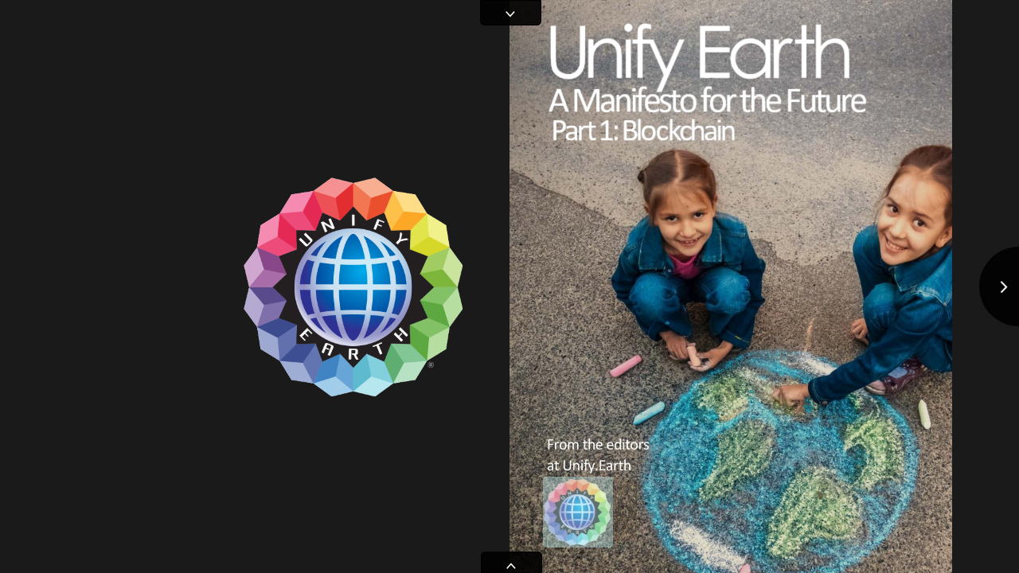

--- FILE ---
content_type: text/html
request_url: https://condensified.com/ebooks/Unify-Earth-eBook1/
body_size: 1030
content:
<!DOCTYPE html> <html> <head> <script> </script>   <title>Unify Earth - Part 1 - Blockchain</title> <meta name="Keywords" content="Digital Magazine, Digital Edition, e-replica, e publishing, digital publishing software, eMag, PageFlip, 3dissue, 3D Issue"> <meta name="Description" content="">  <meta property="fb:app_id" content="449283325123417" /> <meta property="og:type" content="article" /> <meta property="og:title" content="Unify Earth - Part 1 - Blockchain" /> <meta property="og:image" content="https://code.3dissue.com/v9/resources/3dFacebook.png" /> <meta property="og:description" content="" /> <meta http-equiv="Content-Type" content="text/html; charset=UTF-8"> <meta name="viewport" content="width=device-width, initial-scale=1.0, maximum-scale=1.0, user-scalable=0" > <meta name="apple-mobile-web-app-capable" content="yes" > <meta name="apple-mobile-web-app-status-bar-style" content="black-translucent" > <meta name="msapplication-tap-ao7" content="no" /> <link rel="apple-touch-icon" href="html5/resources/ipad.png"> <!-- WinJS references --> <!-- <link href="//Microsoft.WinJS.1.0/css/ui-dark.css" rel="stylesheet" /> <script src="//Microsoft.WinJS.1.0/js/base.js"></script> <script src="//Microsoft.WinJS.1.0/js/ui.js"></script>-->        <link rel="stylesheet" href="https://code.3dissue.com/v9.1/css/3di_gl.min.css" media="screen, print" type="text/css"> <style> body,#pgbk{background: #1a1a1a;} #plbar{background: #ffffff; border-color: #ffffff;} #plbk{border-color: #ffffff;} </style> <script src="https://code.3dissue.com/v9.1/js/libs/jquery-2.1.3.min.js"></script> <script src="https://code.3dissue.com/v9.1/js/libs/modernizr-latest.min.js"></script>   <script src="https://code.3dissue.com/v9.1/js/f/3di_ds.min.js"></script>         </head> <body>     <input id="isvn" type="hidden" value="987414"/> <input id="gavn" type="hidden" value="0"/>         <img id="cvr" src="files/assets/cover/1.jpg"/> <div id="pgbk"></div>  <div id="pldiv"> <img id="plimg"/> <div id="plbar"></div> <div id="plbk"></div>    <a href="https://www.3dissue.com/?utm_source=3dissue-logo&utm_medium=referral&utm_campaign=en" target="_blank"><div id='plpb'></div></a>  </div> <script defer src="https://static.cloudflareinsights.com/beacon.min.js/vcd15cbe7772f49c399c6a5babf22c1241717689176015" integrity="sha512-ZpsOmlRQV6y907TI0dKBHq9Md29nnaEIPlkf84rnaERnq6zvWvPUqr2ft8M1aS28oN72PdrCzSjY4U6VaAw1EQ==" data-cf-beacon='{"version":"2024.11.0","token":"2faa908a70554a43b88f3b0880013231","r":1,"server_timing":{"name":{"cfCacheStatus":true,"cfEdge":true,"cfExtPri":true,"cfL4":true,"cfOrigin":true,"cfSpeedBrain":true},"location_startswith":null}}' crossorigin="anonymous"></script>
</body> </html>

--- FILE ---
content_type: text/html;charset=utf-8
request_url: https://pressjack.com/publication/show_by_url?callback=jQuery213013925917859578152_1768607571941&url=https%3A%2F%2Fcondensified.com%2Febooks%2FUnify-Earth-eBook1%2F&versionNumber=987414&_=1768607571942
body_size: 4553
content:
jQuery213013925917859578152_1768607571941({"properties":{"logo":"iVBORw0KGgoAAAANSUhEUgAAACQAAAAoCAIAAAAZoM+0AAAACXBIWXMAAAsTAAALEwEAmpwYAAARE0lEQVRYCQEIEffuATMmLwLc/P7+A/kG/wv8/xECAfX8/PwJFP0A9wL7/gEEDQb49AMF/PoVEA3+EAb8+wED9v73AA4EDfIFAfr8+w7/BvUBA/z/Bgn98Q0DDPn4/wYJBgH59/QD/gMDChD9C/wA+gAAAAEBAQAAAAMSFBH/8wEG/wQF//7//v79AQXx//QN/AcL/QMDBQEEFv8QDgwD+QT17+b39OLr9vT09fED+QD4+v8NBAkEBgL5Cv8HAf4EAvv4APwB+f0FBgr8+fsDCAYM9/8C/AEBAwQAAP8AAAAAAAAAAAAEBQoE+P75Bf8C/wL8BwQNAP4CDgYS+Pry/BMQAv0F5OPUBwDyGhYrL0BFFRMTAQQB7PPpAvL/7+Pv89vo8v337gP/EwQQEQYPDAsFBv8F9vf2Aw0MBu359wYAAAIABvf2/AgGAAAAAAAAAAAABPTx9xIFC/f79/0BAQL8/Q8CBu/77wkhDuHg2QsG/mlzdRwrNv8FBQoECPLr8AII/TUEDPQEAQ4HDe/w7vT08PPq7+jd5s+uvwPz9A0NEwkSFAby/uoK/wkABAYFBQYDAPz+/wAAAAEBAQAAAAEzJzMC2/r5/vj+BAIJAg0G/f4IIAbI389jT15TamD28wbt3O/7A/v3FAr6/QIdBw0XAfzsAwH9AgcCCQj9+PYH+/0HBwfy5+/f19LBn6z+9f0LISEC5fMDEA0A/PwF9/kBBAkAAAAAAAAAAAADHBUh/O73Cv8DCQQK/QABBRsGx9/MfHqBV2N22czt393iGkQlBhwPHAQPB/f/9fX/M/bz6t3l4/H0/gEJ9Pj6/gwJ8PT0BhoUHSslLjcz+v/76dHaCxMQ/e/3/f7+AwMEBAEEAQABAQABAQABAxISFfvs8AoDBvP8+gwNDdrp02Vqal1ccLjExfH88zY9Nvf9Bda80QDa3QcD9+bn5ub1+N7y8wIGBgfl6+/V0/r58QH8+gD7+gUPEg0VDykzLPj9+OnJ1hQaHfL4+QsCBwEBAQEBAQEBAQICAgMTFRUE8vUGAwQBDBH9+vsLAPiIjo/I2uwKB/4wMyjt2t/67O/p3dry5O/u2+cC1NEA+gr++/cI3+EpAf1KNjD8/P3o9P3lzegGDgUNDAnl9eksMS7b1d3n2eESCxL7CAQE/f4BAQEBAQEBAQECB/4AAvoJ9/sQBg8C0vfMaJOE9gYX7/fnIj4u+eb1Mf4X9OPp/fT6/fn1IwT5QiMWRxsGKwIOAAYEBA77Bvn5DvkG+PTxDh8L69vpAQQPE/0J8vb3THNV/gDn9Ar+CwEA/AX+/QT+AAT/BQYDAvcA/gYHBwQD///69xMHBi4qL9jc2xwkH/Tn+Ov5+r3k1+b87/7/9RQgExjg7DFIQB0tEAT46vwKDeDqB6Rznr7e4xEpKwUABgQfBPsD9BkhIvLo9RMeGSI2NwXl/PoM9gUIBwYIBwYGBgUFBQIAAQX///8KDQTe6NxNTlMAAgns7u4jIh769vn09vntCgITBg318/b72ennMiHYsMPjrNj6Cv7/29zpBgDzZkfn0d349PP08+Y4Ehj9+/7+APkC+AQD/Ao0Vzf3Bu8DCRcEBwYDBgUDBgUCAwMCB/8EAPr8AwwB8AD2GCQnAQUMDg4NB/3/HO74+/jzCAAB6fX0Aez99/8K4dHnwejtzLrTKxkfABQF5uDcGgb9Nvz7Be3rIRUS8+zz5d3yBAIBChL/7fLtGhwbCvr4/vr4AAMCAgMDAgICAAAABPz+/QsFBfn9+fwA/h0eIenr7B0hIO/t7uDy6/v49x0GAx/U5PgkHNXi6vP19P0qJe0MBPjZ1/X3Bh0VGikCBx9nSdrq+dMCCPwHCBMWBQQHAPzn9PT6+CAtIAkDEgYA/P8CBQIAAAMAAAIAAAL7BP38/v4CAgIAAP8SDA7////3Afv5AQECGhwEBAYi9fpJPS8hCf77DvgAMBrhys8DDiC/0OL0/AX58fQC9PsNKiP++/oYIR4aNxkdEgzHs8rn3/YB5gECEQY7hFjz2fkDAAEEAwMEBAQFBQUC/f/7AQADAwUH/QAA/f/+/gH+DQ8M9vP79/bzB/n+8/j94wEB9uX1DPwJ/PX7HEA28AkJDuD49wP7ETIi3f0CxOjrBVczIC4T++nqrouu1rHd+gj/CgoGAN3tJUMnEAAC/vv8AP3+Av8AAgEBAgcA/gD9/foAAP8GAAAKBwEEAff19g8ECT8VEgf09dHu8MHl8cLK4uXtAgUNGRICDWMb/zlnQSY7NNzP4Mjm8PkDChkpHtfJwLZKqAPg7AsE/gru+fD79fH7+Q4OBhgwFPz5+vz6+/39/f7+/gIKBgn8AP/59/gGAQn5+wL0+wX8+f4LCgL0+eoAEgnnDv0gJhYgIhb33+wZHyD/DPju8QIMEQzf2N4CBQYH+wcYOQ7p4eK0Z7IJNA34Avn49gH3AgkXHBogKyL02ejd0d8ZEAoRAggDAvj7/QEE7ff2FAEDDwwN+uj5///9FgYJ7+vvCiUd2fQJ9vEE7tXz2/j88RsQLEMeIDog+NoW4xL4ypiz+AQaFSgeTGI8CAAFonmcDiAV/AMGBP/8HjgkGTghFRsF7t/o2cLc/P/7//4R9gHq+wQKCAD8BBgDCvr/9fr++wH/AO/n6CEcLNLS0iMhIhgF/uQK8ERmNwwcHfLmIgoB+t/Z1O/i+E1IShsnG+XG8Rg4ERAdDamToOmy3g86HPwF+xT/DxsfG/P69vHw/u3l8gkFGiBMLuu06v8oBB0EGPT/6QMQEhQF9AIG/gAL//4JAQk6RETX2tkBAggfIRkxNSAmJygGBAsgGg4XBgggGiImNiISDQ4EHxUIAucNGxu0jqDYksMINh8D6vkB/vf8Cg0SFxkA8fkgPSQA+wHlvN8cSCzkutIPAhMA//cEAgkDCxkWDOr+Aff7DR8ZrcnBOEA/NywvzczQ6NHp9vkBBxAM2ODhztLf/Pr7CwUI7ekBw9rWNh4j7tjlzbXB1o3LEygY/vn1+QYFCQENBQQJ+QoHBwsKER4FIyQd1rjbCgAMIkUg4LXPARb+BfUKAyUIFPjx9wcGDgL3/Bv9Cs63ulVYVP4dFu3p8dzd5gMA+igjFhcXFebt8AgSDgcREykYCg4PDeLN1qx1nhEdDQDxAPkD+AQFC/35/RMFCgQPEwUICgD+7yIyJPH3+u7i7QszEgcP+PPF7AURBgL0BwD/BAf5+vv89gAKIBzN+ObA0sQhDw0HIA8cGxHVueCsjLIB5tk2JBgfFBgfGPb05erY0tDO4d7/BAAF+/wBDAANBRIQAgcQAgH4DP8D9PkG9PUJFBrs8fYQHAAmUCwnECLzA/sE9wICAwADGxgZDOsCFP8PAgAD/QH/A/z0EQwHOU1LAfT9/PX8+gH77Nz0tX+/0KTB3t7OAA0P6/MQBAYI+vny6LbdCh8YBvH/CAwB8vv+CQkODxMR+gsEFDMUEx4NDAoKEBMI/e/30LLG6aHfAyIHAO8EAvf+9/QC+PYL/vUA/P/v/CcOIcKwvvnu9AYTDvb8+fvq9A0GABw8FwsZCc+rxseEtAL54BMUBw4LCBD/BQL6BfsMCfz/BA8THg0NDwEbGBclICEmHv3l9wAC9AIND/8GBs2jwAkgDwL1BgD+/wII/gwD/AP8/wL9AQAC//34DgLe/+zs6t4UFxL48vQFCwoCCgoD+fv2+vQhJyjq4+isYn3Wv9D47AD8AAEI//j69PMQEhcIDwj+KRMXIB0UBBTz4f314QT/7Ar59PoKGQU4Mzbg3t77+fwGBAQCAgAABAABBPf7BgIB9QX/Af0DCPv91dHRCgT+ERYQDBQR/v7+9vXzAwUC8fbyEQwP+wMVBQkBBPT4AAAC8wMEDAcR+fkACAsFGAwl7eDf59fM9tvv7e337wn7BxsK/N75zcjMIBkeBAAB/fj6AvgC9wMDAf7/9wQC/wQBBAHv/SUAF9i7y//08hQhGQgMCwD6/AMLBgMHBQT8//H29Az9/QcRAvPu+xoIIAf+BQYE9f8MBf/1DPT26QP8CA0VHfcE+xgbCA77//T08AsiCgcAB//6/gcCBQQDAwL9//4BAwP5AgH9AfsL+v/29vkNEhbhycwA//sREgsABf4IDAYDBQf8/P0GBQX4+PcPLysgKRzx3dz0HgcZLDIFDh/96vYI/ff/DQsBCxgAFhgAHAgaMxMSGAwUCRHjwtkNCA0MCg7++/z4+PgEAwAJ/P0DCQcI+vvz/gL8/gEBBA4F0u7e7vLuFxMg5BEHBxoQDeQM9gH2+APz+/nzMEg/8/L85r7oES0hDggDFl9MA+3w9vDwAPsHFg0U/gL6CQUOAAn/8Pv2EfcSy46/9/X6/wXzBAQFCgUFAgX+AQMAAgT+/wAB/foFAQIAAwP/AusE/e7t8AwJBhMVChEYERAWFwcBCQ0IDPD67hgxKfHd7AL5/QwOA+jW5PnY7SIbEzJTLi9DEAQD7/n19gD1B/TU8/7Q9wT7ABk/HgEAAwkLDf7/Afn+/AIF/vgJBP73/vcFAQAU+QIC/AT1AgYL/QYPDA3/BwMFA/4VEQ/v+fj39/vq3eEwNTIZJSLXxM4LFBoKAwwMJSESHA//F/0LCAUJJw8oUiIWOxH4/wPy7f8MEQ35BPbr5ur6APwHBwkEBAQAAAAECwIL+f0FBf8FAAX39AD6DQgJCf//D/8CBQUD9vv5+w4N+fbo8drgAhMA8OHnVGpg++/105/XLT07AwgIGB8QCywMDy4RBwH8AgwLFBYOChT79CP6+PAOChAA1rnX9LnyERUL9PPpAAAAAgIBBOwA5gL/DBH9EwQDBP8D/vn++ffs/BoEKBgLDvj9/gH3AN/R3fXd6hUOCBUkHyg8M7aBqhwYH/8F+gcZHwYYGiYVAfoQCQT7+QD887mHvtOdvwwyEwMKAwPjB+7S4fofBwz5BQAAAP///wAAAAIMBhEP/QT9BwIE/QEH/gH4C/r0+OwXOCkGDw0JCQkQDQsdNCIkUzjM6tVYgm/88fXgpN4MNhIGAgn3AP8LC/kDHAz66fcFDATPp8y8lrAEFxbtv+zvtfX14+8IIxAd/h38A/38A/39BP79BP4E/PcLAwH2CPr0/gEG+P8AEhYVy/HYYlA7FSAY7fD6DBAAJ0QjFjMUNlMtKEQ20K64BQYfAAcD9vf/GQP+/gwB+QMD/fT99/P0y57KGBcUAv79BRwbC/37+P7zC/YI8Pr2AQICAAAAAAAAAAAAAvT99gEB/ugI+vsC+wcA//b49Q/9BjhEQfn5AP71+Pb9+fLp5gz++zs9Mg0NBB8yKiVqMfjrCRcKD/EB+fz4EgkEAgQHAvHk7v3a6usCBPT3+wP88PgH8vwEAvb9A/4E+PoC/PoC/PoC/PsD/QIJBQL2AgYL+Ar6AP4BEAHa4M5GYVEpKSjw7/H29fn39wME+w4J+wr5+gAE+gAZKSFPdDk1Wjnj3+jw7gH/9f7+/QEGC/v78PT8+/sS+gT9AfsFCgj7/AgH9v74BvcK/gAEAQMEAQMEAQMDAAIC+gX+B/wBDv8GBP36/hAE6wcBWWFeBf76AQICAQ0L//wB9/7+CxgT+AsDBwEA+fX0FBkLQ2IqP3ZNDO/58fzs9uz3GBwTEBIPCP8CAQj2B/wA+Pn9Dgb3+wwDE/oNAATwAvsEAvsEA/wFA/wFBAz+9v4WD/gA/PX5+Ar4/zwQMwf/FM/Y3fv4/+z+/u3i6AgLBQYA6//m/foQGtry7e8LCwL/Ag0x+QzICO3Z5Nsi9QIE9tvr594L+hIE+PwQ9w7zA+r69wMEBvcG9vH/+wcK5QAAAAEBAQAAAAc4k7/gm80MAAAAAElFTkSuQmCC","logoType":"image/png","copyright":"&lt;p style=&quot; margin-top:12px; margin-bottom:12px; margin-left:0px; margin-right:0px; -qt-block-indent:0; text-indent:0px;&quot;&gt;Copyright &copy; 2022 NeuroWisdom LLC&lt;br /&gt;All Rights Reserved. &lt;/p&gt;","companyName":"NeuroWisdom LLC","useLogo":"true","id":"11381"}});

--- FILE ---
content_type: text/html;charset=utf-8
request_url: https://pressjack.com/analyticsProvider/getAnalytics/?callback=jQuery213013925917859578152_1768607571943&url=https%253A%252F%252Fcondensified.com%252Febooks%252FUnify-Earth-eBook1%252F&_=1768607571944
body_size: 67
content:
jQuery213013925917859578152_1768607571943({"userAnalyticsDTO":{"analyticsKey":"","providerName":"GOOGLE"}});

--- FILE ---
content_type: text/html;charset=utf-8
request_url: https://pressjack.com/rest/apps/appDetails?callback=jQuery213013925917859578152_1768607571941&url=https%3A%2F%2Fcondensified.com%2Febooks%2FUnify-Earth-eBook1%2F&_=1768607571945
body_size: 217
content:
jQuery213013925917859578152_1768607571941({"customApp":{"name":"3D Issue","urlScheme":"threedissue://","appleAppStoreURL":"http://itunes.apple.com/us/app/3d-issue/id548624941?mt=8","googlePlayAppStoreURL":"market://details?id=com.dissue.dissuereader","windowsMetroAppStoreURL":"ms-windows-store:PDP?PFN=microsoft.microsoftskydrive_8wekyb3d8bbwe"}});

--- FILE ---
content_type: text/html
request_url: https://condensified.com/ebooks/Unify-Earth-eBook1/?r=3316955006083
body_size: 504
content:
<!DOCTYPE html> <html> <head> <script> </script>   <title>Unify Earth - Part 1 - Blockchain</title> <meta name="Keywords" content="Digital Magazine, Digital Edition, e-replica, e publishing, digital publishing software, eMag, PageFlip, 3dissue, 3D Issue"> <meta name="Description" content="">  <meta property="fb:app_id" content="449283325123417" /> <meta property="og:type" content="article" /> <meta property="og:title" content="Unify Earth - Part 1 - Blockchain" /> <meta property="og:image" content="https://code.3dissue.com/v9/resources/3dFacebook.png" /> <meta property="og:description" content="" /> <meta http-equiv="Content-Type" content="text/html; charset=UTF-8"> <meta name="viewport" content="width=device-width, initial-scale=1.0, maximum-scale=1.0, user-scalable=0" > <meta name="apple-mobile-web-app-capable" content="yes" > <meta name="apple-mobile-web-app-status-bar-style" content="black-translucent" > <meta name="msapplication-tap-ao7" content="no" /> <link rel="apple-touch-icon" href="html5/resources/ipad.png"> <!-- WinJS references --> <!-- <link href="//Microsoft.WinJS.1.0/css/ui-dark.css" rel="stylesheet" /> <script src="//Microsoft.WinJS.1.0/js/base.js"></script> <script src="//Microsoft.WinJS.1.0/js/ui.js"></script>-->        <link rel="stylesheet" href="https://code.3dissue.com/v9.1/css/3di_gl.min.css" media="screen, print" type="text/css"> <style> body,#pgbk{background: #1a1a1a;} #plbar{background: #ffffff; border-color: #ffffff;} #plbk{border-color: #ffffff;} </style> <script src="https://code.3dissue.com/v9.1/js/libs/jquery-2.1.3.min.js"></script> <script src="https://code.3dissue.com/v9.1/js/libs/modernizr-latest.min.js"></script>   <script src="https://code.3dissue.com/v9.1/js/f/3di_ds.min.js"></script>         </head> <body>     <input id="isvn" type="hidden" value="987414"/> <input id="gavn" type="hidden" value="0"/>         <img id="cvr" src="files/assets/cover/1.jpg"/> <div id="pgbk"></div>  <div id="pldiv"> <img id="plimg"/> <div id="plbar"></div> <div id="plbk"></div>    <a href="http://www.3dissue.com/?utm_source=3dissue-logo&utm_medium=referral&utm_campaign=en" target="_blank"><div id='plpb'></div></a>  </div> </body> </html>

--- FILE ---
content_type: text/css
request_url: https://code.3dissue.com/v9.1/css/3di_gl.min.css
body_size: 12409
content:
/*!
 *	Copyright 2017 3D Issue LTD. All rights reserved.
 */body{background-color:#FFF;font-family:Verdana,Geneva,Arial,Helvetica,sans-serif;font-size:12px;-webkit-font-smoothing:antialiased;-webkit-overflow-scrolling:touch;margin:0;border:0;padding:0;width:100%;height:100%;-ms-content-atu:none;-ms-touch-action:pan-y;overflow:hidden;text-align:center;-moz-user-select:-moz-none;-khtml-user-select:none;-webkit-user-select:none;-ms-user-select:none;user-select:none;-webkit-tap-ans-color:rgba(0,0,0,0)}.openseadragon-canvas{outline:none!important}.transition{transition:.7s linear}#imageLeftClip{left:0;right:0;display:inline}#imageRightClip{left:0;right:0;display:inline}#amc img,#alk img{user-drag:none;user-select:none;-moz-user-select:none;-webkit-user-drag:none;-webkit-user-select:none;-ms-user-select:none}a:link{font-weight:bold;color:white;text-decoration:none}a:visited{color:#ececec;text-decoration:underline}video.embedded{height:100%!important;width:100%!important}video.embedded2{height:0;width:0}input{-moz-user-select:text;-khtml-user-select:text;-webkit-user-select:text;-ms-user-select:text;user-select:text}table{border-spacing:0}.acg img{border:1px solid #ddd}.akn{background:rgba(255,255,255,0.1);color:rgba(255,255,255,0.5);border:1px solid #fff;line-height:22px;width:230px;padding:3px;padding-left:10px;font-size:11px;z-index:500}textarea{font-family:Verdana,Geneva,Arial,Helvetica,sans-serif;font-size:11px;text-align:left;width:230px;height:140px;background:rgba(255,255,255,0.1);color:rgba(255,255,255,0.5);border:1px solid #fff;padding:3px;padding-top:8px;padding-left:10px;z-index:500}.button{cursor:pointer;text-transform:uppercase;min-width:80px;width:auto;font-size:12px;height:26px;margin-top:2px}.afa{text-overflow:hidden;cursor:pointer;text-transform:uppercase;min-width:100px;width:auto;font-size:.9em;height:26px;margin-bottom:8px}.afh{cursor:pointer;position:absolute;top:0;height:60px}.adf{top:0;z-index:110;height:60px;position:fixed}.ai3{height:60px;left:0}.adr{font-size:12px;font-style:italic;position:relative;text-align:right;text-decoration:none;height:26px;margin-left:auto;margin-right:10px;background:transparent;font-weight:normal}.ag6{left:50%;top:50%;margin-top:60px;margin-left:-330px;position:fixed;font-size:13px;font-weight:bold;text-align:left;width:660px;padding:5px;background:#fff;color:#404040}.ab7{position:fixed;left:5%;bottom:85px;width:90%;font-size:1em;color:#f00}#sexit{width:52px}#tile-place-holder{width:100%;height:100%}#pleft{position:absolute;height:100%;width:50%;left:0;top:0;background-color:#fff;display:none}#pright{position:absolute;height:100%;width:50%;left:50%;top:0;background-color:#fff;display:none}#pcenter{position:absolute;height:100%;width:100%;left:0;top:0;background-color:#fff}.imgOverlay{background-color:#ddd;opacity:.5;width:100%;height:100%}.aud{width:100px;height:100px;border-radius:50%;background:rgba(0,0,0,0.9);border:1px solid #000}#auj{position:fixed;overflow:visible;width:100px;height:100px;border-radius:50%;background:rgba(255,255,255,0.9);border:1px solid #000}.a29{overflow:visible;cursor:pointer;position:fixed;z-index:99;width:100px;height:100px;background:rgba(255,255,255,0.5);border:0}#box{-moz-border-radius-topright:5px;border-top-right-radius:5px;-moz-border-radius-topleft:5px;border-top-left-radius:5px;position:absolute;width:75px;height:30px;top:-31px;cursor:pointer;background:rgba(0,0,0,0.9);border:1px solid #000}.ajj{left:40px}#aty{-moz-border-radius-bottomright:5px;border-bottom-right-radius:5px;-moz-border-radius-bottomleft:5px;border-bottom-left-radius:5px;position:absolute;width:75px;height:30px;top:50px;cursor:pointer;background:rgba(0,0,0,0.9);border:1px solid #000}.a9b{position:relative;margin-left:auto;margin-right:auto;top:49%;width:12px;height:18px}.aos{visibility:hidden}.avc{cursor:pointer;background:rgba(255,255,255,0.1);border-radius:3px;-webkit-border-radius:3px;-moz-border-radius:3px}#pldiv{left:50%;top:50%;margin-top:-80px;margin-left:-87px;position:fixed;width:175px;height:160px}#plimg{margin:auto;position:absolute;bottom:20px;left:0;right:0;max-height:100%;max-width:100%}#plbar{left:50%;top:50%;margin-top:75px;margin-left:-87px;position:fixed;width:0;height:4px;background:#000;border:thin solid #000;border-radius:4px;-webkit-border-radius:4px;-moz-border-radius:4px;transition:all 2000ms linear}#plbk{left:50%;top:50%;margin-top:75px;margin-left:-87px;position:fixed;display:block;width:175px;height:4px;background:0;border:thin solid #000;border-radius:4px;-webkit-border-radius:4px;-moz-border-radius:4px}#plpb{height:20px;bottom:-25px;position:absolute;display:block;width:100px;margin-left:38px;background-image:url([data-uri])}#a7b{left:0;top:0;position:absolute;z-index:200;width:100%;height:43px;display:none;background-image:url([data-uri]);-webkit-transform:translate(0,-43px);-moz-transform:translate(0,-43px);-ms-transform:translate(0,-43px);-o-transform:translate(0,-43px);transform:translate(0,-43px)}.verticalSlide{-ms-transform:rotate(90deg);-moz-transform:rotate(90deg);-webkit-transform:rotate(90deg);transform:rotate(90deg)}#a50{top:10px;left:10px;position:absolute;width:30px;height:26px;background-image:url([data-uri])}#a5d{top:12px;right:100px;left:50px;color:#333;text-align:right;position:absolute;height:auto}#a5a{top:8px;right:10px;text-transform:uppercase;cursor:pointer;position:absolute;color:white;width:80px;height:27px;border:0;background-image:url([data-uri])}#a7o{position:fixed;width:100%;height:100%;left:0;overflow:hidden;display:none}#ane{left:20px}.a35{left:20px;background:rgba(0,0,0,0.9)}#alq{top:10px;display:none;z-index:104;background:rgba(0,0,0,0.9)}#alq2{top:12px;z-index:103;background:rgba(0,0,0,0.9)}.alo{cursor:pointer;position:absolute;display:inline-block;top:0;right:0;width:52px;height:50px;z-index:105}.aaj{position:relative;height:100%;box-shadow:0 0 4px 4px rgba(0,0,0,0.1);-webkit-box-shadow:0 0 4px 4px rgba(0,0,0,0.1);-moz-box-shadow:0 0 4px 4px rgba(0,0,0,0.1)}.advert-border{box-shadow:0 0 10px 10px rgba(0,0,0,0.2);-webkit-box-shadow:0 0 10px 10px rgba(0,0,0,0.2);-moz-box-shadow:0 0 10px 10px rgba(0,0,0,0.2);border:3px solid #fff}#advert-img{cursor:pointer;display:none;position:absolute;z-index:800}.galImg{width:100%;height:100%;background-repeat:no-repeat;text-align:center;background-size:cover}#ajv{margin-left:0;margin-top:0;width:1000px;height:1000px;overflow:hidden;border:0}#ak5 img{width:64px;height:64px}.aht{overflow:visible;overflow-x:auto;overflow-y:auto}.abp{margin-top:17px;right:-17px}.center-button-holder{width:100%;height:100%;text-align:center}#aay tr td{z-index:0}.ak8{position:absolute;top:-5px;left:-5px}.check-right{position:absolute;top:-5px;right:-5px}tr.ak1>td{padding-bottom:.8em;padding-top:0}.ak2{position:relative;float:left}.aiq{float:right;position:relative}.a2h{padding-left:5px}.af6{padding-top:5px;padding-bottom:5px;padding-right:5px;background-color:#fff}#amc tr{padding-bottom:5em}.thumb{padding-bottom:5px;padding-top:5px;cursor:pointer;opacity:.8;box-shadow:2px 2px 10px #000;-webkit-box-shadow:2px 2px 10px #000;-moz-box-shadow:2px 2px 10px #000}.thumb:hover{opacity:1}.aip{position:relative;height:0}.button-hot img{position:absolute;top:50%;margin-top:-20px;left:50%;margin-left:-20px}.ac5{max-width:100%;height:auto}.a7r{text-align:center;width:auto;text-decoration:underline}.a0b{text-align:center;width:auto;text-decoration:underline;font-style:italic}.agb{background-color:#fcfcfc;border:#ccc;width:600px;font-weight:bold;margin-left:auto;margin-right:auto}#ats{position:fixed;display:none;background-color:#eee;-moz-opacity:.2;-webkit-opacity:.2;-o-opacity:.2;opacity:.2;top:0;bottom:0;left:0;right:0;z-index:111}#ats-advert{position:fixed;background-color:#000;-moz-opacity:.8;-webkit-opacity:.8;-o-opacity:.8;opacity:.8;top:0;bottom:0;left:0;right:0;z-index:800;width:100%;height:100%}.ans{background-color:rgba(255,255,0,0.3)}.aco{background-color:rgba(255,255,255,0.1)}#aq0{position:absolute;bottom:0;width:40px;height:40px;z-index:150}#aq0.ad4{position:relative;width:auto}.saved{width:180px;margin-bottom:10px}#sdLabel{left:10px;position:relative;top:-3px}.a6i{z-index:500}.a28{cursor:pointer;position:absolute;display:block;width:100%;height:100%;-webkit-transition:all 200ms linear;-moz-transition:all 200ms linear;-ms-transition:all 200ms linear;-o-transition:all 200ms linear;transition:all 200ms linear}#atx{position:absolute;display:none;z-index:501}#a92{height:26px}#ajw{position:absolute;top:50%;left:0;margin-top:-13px}.acx{position:relative;margin-top:3px;margin-left:4px;margin-bottom:auto;margin-right:3px;width:auto}.a1w{-moz-opacity:.01;-webkit-opacity:.01;-o-opacity:.01;opacity:.01}.arg,.al5,.al5 img,.al5 svg,.al5 object,.al5 iframe,.a3x{width:100%;height:100%}.al5 canvas{height:100%!important;width:100%!important}.al5 svg{position:absolute}.al5,.a3x{position:absolute;top:0;left:0}.ae8{position:relative;background-color:#fff}.aoq{position:absolute}.a2j{display:none;text-align:center;height:100%;width:100%;position:fixed;background:transparent;z-index:99}.a2j.af9{width:50px}.a2j.a8q{height:50px;bottom:0}.a2j.afp{width:100%;height:50px}.a2j:before{content:'';display:inline-block;height:100%;vertical-align:middle;margin-right:-0.25em}.a2j .ark{display:inline-block;vertical-align:middle}#a5k,#cvr,#aji,#ap6,#awg,#a87,#aml,#help,#aln,#ar2,#ar8,.aki,.ajz,.aka{display:none}.youtube-player{position:relative;left:0;top:0}body{-ms-touch-action:none}select{padding-top:1px;padding-bottom:1px;font-size:13px;-moz-border-radius:3px;-webkit-border-radius:3px;border-radius:3px}option{padding-top:1px;padding-bottom:1px}#setTable{text-align:left;padding:20px}#a5d{right:140px;left:30px}#a5a{right:20px;width:108px}.checkbox{background:transparent}#aji{position:absolute;cursor:pointer;display:none;overflow:hidden;left:20px;z-index:101}.ajc{top:70px}.adn{top:10px}.ad7{font-family:verdana,arial,tahoma,sans-serif;font-size:20px;text-align:center;height:100%;color:#333;margin-left:auto;margin-right:auto;background:transparent}#aie{display:none}#ap6{cursor:pointer;position:absolute;display:none;right:20px;width:92px;z-index:100}.a7t{top:70px}.a34{top:10px}.akg{z-index:100}#awg{position:absolute;display:none}#adq{position:absolute}.awgLink{width:100%;height:100%}#pgbk{z-index:-1;position:fixed;display:block;top:0;left:0;width:100%;height:100%}#aey,#aa2,#aw6,#at6{position:absolute;left:31px;top:13px}#aln{position:fixed;display:none;z-index:99;bottom:20px;color:#333;height:50px;width:156px;left:50%;margin-left:-78px}.a26{-moz-border-radius-topright:5px;border-top-right-radius:5px;-moz-border-radius-topleft:5px;border-top-left-radius:5px;background:rgba(0,0,0,0.9);border:1px solid #000;position:absolute;display:none;z-index:99;width:156px;left:50%;margin-left:-78px;padding-left:5px;padding-right:5px}.a26 td{padding-left:5px;padding-right:5px}.ab5{border:0;text-align:center;background:transparent;font-weight:bold;font-size:1em;width:50px;height:25px;top:0;color:#333;border:thin solid #808080;-webkit-border-radius:3px;-moz-border-radius:3px}#aic{border:0;display:inline-block;float:left;font-style:italic;font-size:1em;width:25px;height:20px;color:#333}#apd{border:0;display:inline-block;float:right;text-align:left;font-style:italic;font-size:1em;width:25px;height:20px;color:#333}.aba{cursor:pointer;padding-top:5px}.aaa{cursor:pointer;padding-top:5px}.aa7{width:auto;overflow-x:hidden;overflow-y:auto;min-width:210px;border-left:thin solid #808080}.a2b{position:absolute;display:none;margin-left:200px}.aby tr td{padding:0}#a7j{z-index:101}.a42{z-index:101;position:absolute;margin-top:-10px;margin-left:15px}#alk{padding-left:30px;padding-right:30px;margin-right:10px}.a7s{z-index:100;text-align:center;border-spacing:10px}.a7s tr td{cursor:pointer;opacity:.8}.a7s tr td:hover{cursor:pointer;opacity:1}#abw{width:210px;padding:10px}.a7u{cursor:pointer;opacity:.8;font-size:1em;width:56px;height:76px;padding-left:10px;padding-right:10px;text-align:center}.a7u:hover{opacity:1}.a7u div{width:65px;margin-left:auto;margin-right:auto}#ad1{width:350px;padding:0 10px 10px 10px}#ad1 tr td{padding-top:10px;padding-bottom:10px;padding-left:7px;padding-right:7px}#amr{width:260px;text-align:center;margin-left:auto;margin-right:auto}.adw{width:30px;cursor:pointer;opacity:.8}.adw:hover{opacity:1}.apf{padding-left:5px;padding-right:5px;text-align:left;margin-right:auto;height:50px;-moz-border-radius-bottomright:5px;border-bottom-right-radius:5px;-moz-border-radius-bottomleft:5px;border-bottom-left-radius:5px}.apf td{padding-left:5px;padding-right:5px}.apf tr td{display:block;padding-right:5px;padding-bottom:7px}.akp{width:260px;text-align:left;margin-left:auto;margin-right:auto}#a9f{width:auto;text-align:center;margin-right:10px;margin-left:10px;margin-top:10px}.acg{padding-right:7px;padding-left:7px;padding-top:5px;padding-bottom:5px}.acg:hover{opacity:.8}.aph{position:absolute;background:rgba(255,255,255,0.01);height:auto;width:55px;margin-top:-36px;z-index:102}.aph-top{position:relative;left:auto;right:-100%;height:50px;width:auto;margin-top:0;top:-50px}.aph-right{right:50px}.aph-left{left:10px}.a9q{position:absolute;display:none;margin-top:-13px;margin-left:-6px;opacity:.8;width:8px;height:26px}.alr{position:relative;display:inline-table;text-align:left}.agr{position:relative;display:inline-table;padding-right:5px}.ad0{position:absolute;display:none;background-color:#eee;-moz-opacity:.5;-webkit-opacity:.5;-o-opacity:.5;opacity:.5;top:0;bottom:0;left:0;right:0;z-index:105}.ape{position:absolute;background-color:#ff0;width:30px;height:30px}.api{position:absolute;display:none;width:8px;height:26px;z-index:103;margin-top:-13px;margin-left:-5px;opacity:.9}#a87{position:absolute;width:100%;height:100%;left:0;overflow:visible;display:none}#aml{position:absolute;z-index:1001;background-repeat:no-repeat;width:auto;height:auto;display:none;margin-left:auto;margin-right:auto}#a74{height:100px;width:100%;padding:0;visibility:hidden;left:0;z-index:100;position:fixed;text-align:center;margin-left:auto;margin-right:auto;-webkit-transition:all .5s ease-out;-moz-transition:all .5s ease-out;-ms-transition:all .5s ease-out;-o-transition:all .5s ease-out;transition:all .5s ease-out}.a0t{bottom:-50px;background:rgba(255,255,255,0.01);overflow:hidden}.a09{background:rgba(0,0,0,0.9);border:1x solid #000;bottom:-105px}#a74.narrow{width:100%;margin-left:2%}.acu{cursor:pointer;opacity:.8;box-shadow:2px 2px 10px #000;-webkit-box-shadow:2px 2px 10px #000;-moz-box-shadow:2px 2px 10px #000;-webkit-transition:all .1s linear;-moz-transition:all .1s linear;-ms-transition:all .1s linear;-o-transition:all .1s linear;transition:all .1s linear;-webkit-transform:scale(0.9);-moz-transform:scale(0.9);-ms-transform:scale(0.9);-o-transform:scale(0.9);transform:scale(0.9)}#ase{background-color:#000}#langSelect{width:150px;margin-left:10px}#transTr{padding-right:10px;height:50px}#transRadio{height:50px}#transBtnHol{padding-bottom:10px}#transbtn{margin-right:20px}#setTable form{display:flex}#setTable form label{margin-right:10px}.page-holder{display:table;text-align:left}.al5-pos img{position:absolute}.testDiv{display:none}.sideRight{right:0}#full-read{-moz-border-radius-topright:5px;border-top-right-radius:5px;-moz-border-radius-topleft:5px;border-top-left-radius:5px;-moz-border-radius-bottomleft:5px;border-bottom-left-radius:5px;-moz-border-radius-bottomright:5px;border-bottom-right-radius:5px;padding:20px}#full-awaholder{position:absolute;top:0;left:0;width:100%;height:100%;background:rgba(255,255,255,0.1);z-index:1000}#tile-container{width:100%;height:100%;top:0;left:0;overflow:hidden;position:absolute}#tile-holder{overflow:hidden;position:absolute}.tileZoom{z-index:110}.tileBack{background-color:white}.print{page-break-after:always}.printHolder{width:210mm;height:297mm}.printHolderL{width:297mm;height:210mm}.overlay{height:100%;width:100%;position:absolute;z-index:1}@media print{.page-break{display:block;page-break-after:always}}#result #moreHolder{padding-bottom:10px}#slider{height:5px;width:160px;margin:10px;background:#eee}#slider span{height:10px;background:#ccc}#zoomSlider{border:1px solid #ddd;padding-left:10px;padding-right:10px;position:absolute;z-index:1000;top:10px;border-radius:20px;display:none}.pleft{margin-left:10px}.tileBack{background-color:#fff}#btnHolder{float:right}#lhtc{top:0;left:0;width:50px;height:50px;position:absolute;cursor:pointer}#lhbc{bottom:0;left:0;width:50px;height:50px;position:absolute;cursor:pointer}#rhtc{top:0;right:0;width:50px;height:50px;position:absolute;cursor:pointer}#rhbc{bottom:0;right:0;width:50px;height:50px;position:absolute;cursor:pointer}#imageRightClipTile{height:100%;width:100%;left:0}#imageLeftClipTile{height:100%;width:100%;left:50%}.pImageTouch{pointer-events:none}.animate-items{min-width:100%;width:10px;height:100%;position:absolute;top:0;left:0}.chromezoomout{box-shadow:0 0 0 5px transparent}

--- FILE ---
content_type: text/css
request_url: https://code.3dissue.com/v9.1/css/libs/3di_cs.min.css
body_size: 503
content:
.a4a{position:relative;width:100%;height:100%}.a44,.a46{margin:0;padding:0;list-style:none}.a0a{background:0;overflow:hidden;height:100%;bottom:0!important;top:auto!important;left:48px;position:absolute!important}.a44{position:relative;text-align:left;padding:0 0 8px!important;width:auto}.a44 li{background:0;display:inline-block;zoom:1;display:inline}.a44 li a{cursor:pointer;opacity:1;list-style:none;display:inline-block;vertical-align:top;padding:0;margin:0;width:auto;height:auto}.a44 li a:hover{opacity:1;margin:0}.a44 li a.active{opacity:1}.a44 li a img{opacity:.8;width:90%;height:90%;margin:5%}.a44 li a img.odd{margin:0;margin-left:10%}.a44 li a img.even{margin:0;margin-right:10%}.a44 li a img.atl{opacity:1;-webkit-transform:scale(1);-moz-transform:scale(1);-ms-transform:scale(1);-o-transform:scale(1);transform:scale(1)}.a46{position:absolute;height:100%;width:100%}.a46 li a{display:block;top:55%;cursor:pointer;position:absolute!important;background:none!important;height:40px!important;width:40px!important;left:0;margin:-12px 0 0!important}.a46 li a span{display:none}.a46 li a.prev{top:50%!important}.a46 li a.next{top:50%!important}.a46 li a:after{content:'';width:40px;height:40px;top:0;display:block;position:absolute}.a46 li .disabled{opacity:.3;cursor:default}

--- FILE ---
content_type: text/css
request_url: https://code.3dissue.com/v9.1/css/libs/3di_bn.min.css
body_size: 695
content:
/*!
 *	Copyright 2013 3D Issue LTD. All rights reserved.
 */.a65,.a2d,.a5t{margin:0;padding:0;list-style:none}.a2d li a{display:block;cursor:pointer;text-indent:100%;position:fixed!important;width:2em;background:transparent;height:auto!important;margin:0!important;top:.5em!important;z-index:3}.a2d li .next{background-position:-52px 0}.a2d li a.disabled{cursor:default}.a2d li .disabled:after{opacity:.3;cursor:default}.a2d li a.next{left:auto!important}.a2d li a:after{content:'';background:url(../../resources/css/prv.png) 0 0 repeat!important;width:23px;height:23px;display:block;position:absolute;z-index:3}.a2d li a.next:after{background:url(../../resources/css/nxt.png) 0 0 repeat!important}.a0k{overflow:hidden;height:1.5em;bottom:0!important;top:auto!important;left:15%;width:70%;position:absolute!important;z-index:3}.a65{position:absolute;text-align:center;padding:0 0 .5em!important;height:1.5em;bottom:-0.45em!important;width:auto}.a65 li{margin:0;display:inline-block;zoom:1;* display:inline}.a65 li a{cursor:pointer;text-indent:100%;opacity:.8;display:block;border-radius:5px;margin:0 3.5px;width:9px;height:9px;border:thin solid #FFF;background:#0f0}.a65 li a:hover{border-radius:8px;opacity:1;margin:0;width:16px;height:16px}.a65 li a.aow{border-radius:6.5px;margin:0 1px;width:13px;height:13px}.a65 li a.aku{border-radius:5.5px;margin:0 2px;width:11px;height:11px}.a65 li a.active{border-color:#FFF;background:#00f}.a5t li a{display:block;bottom:.15em;cursor:pointer;text-indent:100%;position:absolute!important;background:none!important;height:auto!important;width:1.5em!important;right:85%!important;margin:0!important;top:auto!important;z-index:3}.a5t li a.next{right:auto!important;left:85%!important}.a5t li a:after{content:'';background:url(../../resources/css/prv.png) 0 0 repeat!important;width:23px;height:23px;top:0;display:block;position:absolute;z-index:3}.a5t li a.next:after{background:url(../../resources/css/nxt.png) 0 0 repeat!important}.a5t li .disabled{opacity:.3;cursor:default}

--- FILE ---
content_type: text/css
request_url: https://code.3dissue.com/v9.1/css/d/3di_lt.min.css
body_size: 2876
content:
/*!
 *	Copyright 2017 3D Issue LTD. All rights reserved.
 */#pgbk,#page-background{z-index:0;position:fixed;display:block;top:0;left:0;width:100%;height:100%}#tableLogin{margin:auto;margin-top:20px}.ahw{position:relative;width:180px}#ach,#acd{padding:5px;margin-bottom:20px}.apc{cursor:pointer;position:absolute;display:none;z-index:99;width:50px;height:100%;background:rgba(255,0,0,0.001)}#ahq{position:relative;text-align:center;padding:10px;padding-left:20px;padding-right:20px}#aij{position:relative;margin-top:5px;margin-bottom:5px}#register{margin-left:0;margin-bottom:20px;float:left;font-size:12px;font-style:italic;text-decoration:underline;position:relative;width:auto;background:transparent}#forgotPassword{margin-bottom:20px;float:right;font-size:12px;font-style:italic;text-decoration:underline;position:relative;width:auto;background:transparent}#register:hover,#forgotPassword:hover{color:rgba(255,255,255,0.5)}#ak5{z-index:100;position:absolute;right:10px;cursor:pointer;display:none}#aes{padding-right:10px}#awdLoginContent{min-width:250px;max-width:460px;display:block;position:relative;width:auto;height:auto}input #hubMore{height:auto;width:auto;cursor:pointer;padding:15px 15px 15px 15px;background:#ff0;border:1px solid #bbb;-moz-border-radius:2px;-webkit-border-radius:2px;border-radius:2px;font-weight:bold;margin-bottom:22px;margin-top:22px}#hubPreloader{padding:30px 0 30px 0;text-align:center;width:210px;height:50px}#hubPopUpBlocker{z-index:2500;position:absolute;width:100%;height:100%;background-color:#999;opacity:.5}#hubPopUpHolder{position:absolute;z-index:3000}#hubTable{padding:20px 10px 10px 10px}#hubTable tr{height:50px;max-height:100px}#hubTable div{white-space:-moz-pre-wrap;white-space:-pre-wrap;white-space:-o-pre-wrap;word-wrap:break-word;word-break:break-word}#hubViewer{position:relative;top:10px}#hubwarn3{min-width:200px;padding:20px 20px 20px 20px}#hubWarn{width:119px;height:142px;margin-left:auto;margin-right:auto}.hubWarnText1{text-align:center;font-size:25px;font-weight:bold;color:#73a0bd;margin-left:auto;margin-right:auto}.hubWarnText2{width:360px;text-align:center;font-size:14px;color:#59585e;margin-left:auto;margin-right:auto;padding-bottom:30px}.hub-date{max-width:335;margin-bottom:10px;margin-left:15px;color:#999;width:auto;font-weight:normal;text-align:left}.hubIframe{position:relative;top:10px}.hub-date-small{margin-bottom:10px;font-weight:normal;font-size:10px;color:#9e9e9e;margin-left:15px;width:auto;text-align:left}.hub-image{background-position:center;height:90px;-webkit-background-size:cover;-moz-background-size:cover;background-size:cover;background-repeat:no-repeat}.hub-image-2{background-color:#fff;float:left;width:140px;height:90px;display:inline-block;padding:3px;box-shadow:0 0 2px 2px rgba(0,0,0,0.1);-webkit-box-shadow:0 0 2px 2px rgba(0,0,0,0.1);-moz-box-shadow:0 0 2px 2px rgba(0,0,0,0.1)}.hub-item-holder{display:inline-block}.hub-item-table{float:right}.hub-padding{padding-bottom:10px;padding-top:10px;padding-left:20px;padding-right:20px}.hub-txt-width{max-width:455px}.hub-summary{font-family:Arial;margin-left:15px;font-weight:normal;text-align:left}.hubTextLarge{font-size:16px;overflow-y:hidden;max-height:40px}.hub-summary-large{font-family:Arial;margin-left:15px;color:#2c2c2c;text-align:left;font-size:16px;overflow-y:hidden;max-height:36px}.hub-summary a,.hub-summary-large a{color:#00b0ed}.hub-title-face{color:#555;max-height:60px;overflow-y:hidden;margin-left:15px;margin-bottom:10px;width:auto;font-weight:bold;text-align:left}.hub-img-txt-width{max-width:335px}.hub-txt-width{max-width:455px}#mobilebookstart{padding:30px 0 30px 0;text-align:center;width:210px}#al4Clip{width:100%;top:0;left:0;height:100%;background-color:#000;position:fixed;z-index:200}#clipHolder{background-color:#f00;height:100%;width:100%}#clipImageHolder{position:relative;top:50%;transform:translateY(-50%);display:inline-block}#clipper,{height:100%;width:100%;top:0;position:absolute;background:rgba(0,0,0,0.8)}#clipAreaBack{height:100%;width:100%;top:0;position:absolute;background:rgba(0,0,0,0.6);z-index:300}#canvas{top:0;left:0;position:absolute}#cBtnHolder{position:absolute;display:none}#cBtnHolder input,#clipBtnHol input{height:30px;color:#fff;padding-left:20px;padding-right:20px;border-radius:2px;border-width:1px;text-transform:none;min-width:0;font-size:15px}#clipCancel{margin-right:10px;background-color:#acacac;border-color:#acacac}#clipCancel2{background-color:#acacac;border-color:#acacac;-webkit-appearance:none}#clipIt,#clipDownl{color:#fff;background-color:#5fb97c;border-color:#5fb97c}#clipAreaPanel{position:absolute;top:0;left:0;width:400px;display:block;z-index:1100}#clipAreaTable{width:398px;padding:20px}#clipPrint{background-color:#acacac;border-color:#acacac}#clipPage{width:340px;padding:5px;margin-bottom:10px;color:#999;border-color:#e3e3e3;border-width:1px}#clipBtnHol{padding-top:10px;width:100%;height:30px;display:inline-block}#clipBtnHol input{border:0}#canvasHolder{width:356px;height:170px;display:inline-block}#canvasImage{position:absolute;opacity:.7;width:356px;height:170px}#cliparea{position:absolute}.clipBtn{width:48px;height:48px;border:1px solid #e3e3e3;background-color:#fff;margin-bottom:10px}#al4{position:relative;background-repeat:no-repeat;z-index:1001;display:none;width:auto;height:auto;margin-left:auto;margin-right:auto;box-shadow:0 0 10px 10px rgba(0,0,0,0.2);-webkit-box-shadow:0 0 10px 10px rgba(0,0,0,0.2);-moz-box-shadow:0 0 10px 10px rgba(0,0,0,0.2)}#al4Swf{position:relative;background-repeat:no-repeat;z-index:110;display:none;width:auto;height:auto;margin-left:auto;margin-right:auto}#al4Thumb{position:absolute;background-repeat:no-repeat;z-index:110;display:none;width:auto;height:auto;margin-left:auto;margin-right:auto;box-shadow:0 0 10px 10px rgba(0,0,0,0.2);-webkit-box-shadow:0 0 10px 10px rgba(0,0,0,0.2);-moz-box-shadow:0 0 10px 10px rgba(0,0,0,0.2)}.a8e{padding-top:10px;padding-bottom:10px;position:relative;height:auto;text-align:left;padding-left:8px;border-bottom:1px solid #d6d6d6}#avd,#hubExit,#searchExit{float:right;position:absolute;display:inline-block;top:0;right:0;width:52px;height:50px;z-index:1000}.a5l{top:0;right:0;width:52px;height:50px}.ako-magazine{padding:10px;position:relative;width:270px;height:auto;text-align:center}#ahsSE{z-index:110;position:relative;text-align:left;border-bottom:1px solid #d6d6d6}#ahsPB,#ahsSPB{padding-left:20px;z-index:110;position:relative;height:26px;text-align:left;padding-top:14px;padding-bottom:14px;padding-left:20px;border-bottom:1px solid #d6d6d6}#hubPopUpTitle{z-index:110;position:relative;height:26px;text-align:center;padding-top:14px;padding-bottom:14px;border-bottom:1px solid #d6d6d6}#ahs{z-index:110;position:relative;height:26px;text-align:left;padding-left:10px}.a2x{height:auto;width:272px}#al1,#hubTitle{white-space:nowrap;text-overflow:ellipsis;position:relative;padding-top:5px;padding-bottom:0;padding-right:60px;font-size:1.1em;font-weight:bold;overflow:hidden}#hubTitle{padding-left:20px;max-height:34px}#abi{overflow-y:auto;overflow-x:hidden}.a0m,.share-a0m{text-align:left}.a05{overflow-y:hidden;overflow-x:hidden;max-width:auto;max-height:auto}.a8gX{overflow-x:auto}#awdSearchTitle{white-space:nowrap;text-overflow:ellipsis;position:relative;font-size:1.1em;font-weight:bold;overflow:hidden}#aha{background:rgba(255,255,255,0.1);color:rgba(255,255,255,0.5);border:1px solid #f0f0f0;line-height:15px;width:200px;padding:7px;padding-left:10px;margin-left:20px;margin-right:5px}#aha:focus{border:1px solid #fff}#searchLbl{padding-left:20px;padding-right:10px;overflow:hidden;white-space:nowrap;text-overflow:ellipsis;max-width:170px}#apt{padding-left:5px;padding-right:5px;opacity:.8}#searchTable{height:52px}#a3o tr{background-color:none}#a3o tr td#page{width:80px;padding:10px 0}#a3o tr td#content{padding:10px 10px 10px 0}#a3o tr td#content label{display:inline-block;width:100%;max-height:30px;overflow:hidden;text-overflow:ellipsis}#a20{padding-right:10px;text-align:left;float:left}#a3o{width:500px}.imgGal{position:absolute}.aby{text-align:center;margin-right:auto;padding-left:15px;padding-right:15px;padding-top:10px}#amc tr td{vertical-align:top}.aby tr td{padding:4px 0}#amc{padding-left:30px;padding-right:30px;margin-right:10px;width:100%}.a6l{padding:3px;padding-right:8px;position:absolute;bottom:0;left:0;font-size:11px}.a5f{padding:3px;padding-left:8px;position:absolute;bottom:0;right:0;font-size:11px}#a24{opacity:.8}#a24:hover{opacity:1}.infoPadding{margin:0 20px 20px}.setShadow{border-bottom:1px solid #f00}.a57{width:22px;height:22px}.afo{background:#000;text-align:left;margin-right:auto;width:320px}.afo tr td{padding-right:5px;padding-left:5px;padding-top:5px;padding-right:5px;text-align:center}#ad1{padding-top:10px;width:200px}#message{height:100px}#a6h{border-top:1px solid #d6d6d6;overflow:auto;max-width:630px;max-height:310px}.akd{-webkit-padding-start:0;-webkit-margin-after:0;-webkit-margin-before:0;position:absolute;margin:0;padding:0}.acn{background-color:#fff;position:absolute}.zoom-content{display:none}#anh{position:absolute;margin:0 auto;z-index:101;overflow:hidden;cursor:move;top:0;left:0}#acn{background-color:#fff;position:absolute}.afw{position:absolute;left:0;top:0}.ad6{position:fixed;z-index:102;top:50%;left:50%;margin-left:-16px;margin-right:-16px}.acn .ae8{overflow:hidden}#ar2{position:fixed;z-index:133;left:0;top:0}#ar8{position:fixed;z-index:133;right:0;top:0}.animation{-webkit-transition:all 500ms linear;-moz-transition:all 500ms linear;-ms-transition:all 500ms linear;-o-transition:all 500ms linear;transition:all 500ms linear}.avr{width:100%}.leftThumb{right:5px}.rightThumb{left:5px}#zoomSlider{border:1px solid #ddd;padding-left:10px;padding-right:10px;position:absolute;z-index:1000;top:10px;border-radius:20px;display:none}#slider{height:5px;width:160px;margin:10px;background:#eee}#slider span{height:10px;background:#ccc}#fader{width:100px}.a6z,.main-page-zoom-svg{display:inline}#previewBack{height:100%;width:100%;top:0;position:absolute;background:rgba(0,0,0,0.1);z-index:1001}#previewHolder{width:100%;text-align:center;top:20px;position:absolute}#previewMessage{padding:5px;padding-right:10px;color:#997633;font-size:12pt;display:inline-block;position:relative}#previewWrapper{border:1px solid #dcd490;border-radius:25px;background-color:#f8f4d5;display:inline-block;padding-left:10px}#previewExit{display:inline-block;width:10px;height:10px;padding-right:10px}#previewWarn{display:inline-block;width:13px;height:11px;position:relative}#fullscreen{margin:20px}#pgbk{z-index:0}#clipEPanel{display:none}.clipEShow{display:block}#clipEPanel{padding-bottom:20px;padding-left:20px;padding-right:20px}.clipETable{width:100%;text-align:left}.clip-akn{width:340px;margin-bottom:10px;padding-left:10px;padding-bottom:5px;padding-top:5px;border:1px solid #ddd}#clipEmessage{background:#fff;border:1px solid #ddd;color:rgba(85,85,85,1);padding:0;padding-left:10px;padding-top:5px;width:340px;height:80px;border:1px solid #ddd}#clipEsummitBtn{float:right;margin-top:18px;background-color:#acacac;border-color:#acacac;-webkit-appearance:none;height:30px;color:#fff;padding-left:20px;padding-right:20px;border-radius:2px;border-width:1px;text-transform:none;min-width:0;font-weight:bold;font-size:16px}

--- FILE ---
content_type: text/css
request_url: https://code.3dissue.com/v9.1/css/th/3li_lt.min.css
body_size: 1046
content:
/*!
 *	Copyright 2017 3D Issue LTD. All rights reserved.
 */body{color:#000}a:link,a:visited{color:#9ce5e3}.acq{color:#000;position:relative;padding-left:5px;padding-right:5px;margin-top:auto;margin-bottom:auto;width:auto;text-align:left;display:block;overflow:hidden;text-overflow:ellipsis;max-width:350px}.jp-gui{background-color:#f8f8f8}#awd-body,#hubPopUpHolder,#awd-body-ex,#awdContent{background-color:#f8f8f8}#full-read{background-color:#f8f8f8;border:1px solid #ddd;color:rgba(85,85,85,1)}#awd-body input{border:1px solid #ddd;color:rgba(85,85,85,1)}#ahs,#ahsPB,#ahsSPB,#hubPopUpTitle,#ahsSE{background-color:#fff}#aha:focus{border:1px solid #ddd}#ahq{background-color:#fff;border-top:1px solid #d6d6d6}.aaw,.share-aaw{position:relative;width:auto;height:auto;min-width:210px;max-width:720px;float:left;background-color:#f8f8f8;color:#555}#awdLoginContent{background-color:#f8f8f8;color:#555}#zoomSlider{background-color:#f8f8f8}.ahw{background:rgba(255,255,255,1)}#al1,#hubTitle,#awdSearchTitle{color:#555}#result{color:#858585}.zd-border{border:1px solid #d6d6d6;background-color:#f8f8f8}#a5z{background-color:rgba(255,255,255,1);max-width:400px;margin-left:5px;-moz-border-radius:3px;-webkit-border-radius:3px;border-radius:3px}.jp-seek-bar,.jp-seek-bar{background-color:#f8f8f8}.jp-play-bar{background-color:#777}#ajo,.jp-current-time,.jp-duration{color:#555}.jp-play,.jp-pause{border-right:thin solid rgba(200,200,200,0.9)}.hubSummary{font-family:Arial;margin-left:15px;color:#2c2c2c;font-weight:normal;text-align:left}.hub-line{border-bottom:1px solid #d6d6d6}.hub-line:hover{background-color:#f1f1f1}.hub-title-face{color:#555}#aha{background:#fff;border:1px solid #ddd;color:rgba(85,85,85,0.5)}#a3o tr:hover{background-color:#f4f4f4}#register a,#forgotPassword a{color:#555}.a6l,.a5f{color:#858585;background-color:#fff}.rowColour{background-color:#fff}.avr,.thumb1{background-color:#fff;display:inline-block;padding:5px;box-shadow:0 0 2px 2px rgba(0,0,0,0.1);-webkit-box-shadow:0 0 2px 2px rgba(0,0,0,0.1);-moz-box-shadow:0 0 2px 2px rgba(0,0,0,0.1)}.a5w{cursor:pointer;font-size:12px;text-decoration:underline;font-style:italic;position:relative;float:left;height:26px;background:transparent;margin-right:20px;color:rgba(85,85,85,0.9)}.a5w:hover{color:rgba(85,85,85,0.5)}#a7j a{color:#555}#a7j,#am8,#a7j li{background-color:#f8f8f8;border:0;background:0}.ad9{max-height:130px;max-width:130px;background-color:#fff;padding:5px;box-shadow:0 0 2px 2px rgba(0,0,0,0.1);-webkit-box-shadow:0 0 2px 2px rgba(0,0,0,0.1);-moz-box-shadow:0 0 2px 2px rgba(0,0,0,0.1)}#archPanel{background-color:#f8f8f8}#message{background:#fff;border:1px solid #ddd;color:rgba(85,85,85,1)}.akn{background:#fff;border:1px solid #ddd;color:rgba(85,85,85,0.5);line-height:22px;width:230px;padding:3px;padding-left:10px;font-size:11px}#ad1 label{color:#555}select{width:220px;background:#fff;color:#555;border:1px solid #ddd}.afy{background-color:rgba(235,235,235,1)}

--- FILE ---
content_type: text/css
request_url: https://code.3dissue.com/v9.1/css/libs/jquery.zd-gallery.min.css
body_size: 1291
content:
/*!
 * JQuery HTML5 image gallery v1.0 by Neil Purves
 *
 * Build on
 * Copyright (c) 2012 Anders Ekdahl (http://coffeescripter.com/)
 * Dual licensed under the MIT (http://www.opensource.org/licenses/mit-license.php)
 * and GPL (http://www.opensource.org/licenses/gpl-license.php) licenses.
 *
 * Version: 1.2.7
 *
 * Demo and documentation: http://coffeescripter.com/code/zd-gallery/
 */.zd-gallery{width:600px}.zd-gallery,.zd-gallery *{margin:0;padding:0}.zd-gallery .zd-image-wrapper{width:100%;overflow:hidden}.zd-awd-wrapper{position:relative}.zd-gallery .zd-image-wrapper .zd-next{position:absolute;right:0;top:30%;width:50px;height:40%;cursor:pointer;display:block}.zd-gallery .zd-image-wrapper .zd-prev{position:absolute;left:0;top:30%;width:50px;height:40%;cursor:pointer;display:block}.zd-gallery .zd-next{position:absolute;right:0;top:30%;height:40%;cursor:pointer;display:block}.zd-gallery .zd-prev{position:absolute;left:0;top:30%;height:40%;cursor:pointer;display:block}.zd-img-prev,.zd-img-next{position:absolute;width:100%;height:100%;background-size:50% 50%}.zd-gallery .zd-image-wrapper .zd-prev .zd-prev-image,.zd-gallery .zd-image-wrapper .zd-next .zd-next-image{background-color:#fff;width:60%;height:30px;position:absolute;left:0}.zd-gallery .zd-prev .zd-prev-image,.zd-gallery .zd-next .zd-next-image{background-color:#fff;width:60%;height:30px;position:absolute;left:0}.zd-gallery .zd-image-wrapper .zd-next .zd-next-image{background-color:#fff;right:0;left:auto}.zd-gallery .zd-next .zd-next-image{background-color:#fff;right:0;left:auto}.zd-gallery .zd-image-wrapper .zd-image{width:100%;height:100%;overflow:hidden;text-align:left;position:absolute;top:0;left:0}.zd-gallery .zd-image-wrapper .zd-image img{width:100%;height:100%}.zd-gallery .zd-image-wrapper .zd-image.zd-mobile{height:auto}.zd-gallery .zd-image-wrapper .zd-image.zd-mobile img{height:auto}.zd-gallery .zd-image-wrapper .zd-image a img{border:0}.zd-image-wrapper .zd-image .zd-image-description{text-align:left;width:100%;background-color:rgba(255,255,255,0.75);color:#000}.zd-image-description-content{padding:7px}.zd-gallery .zd-image-wrapper .zd-image .zd-image-description .zd-description-title{display:block}.zd-gallery .zd-controls{height:20px}.zd-gallery .zd-info{float:left}.zd-gallery .zd-aw1how-controls{float:right}.zd-gallery .zd-aw1how-controls .zd-aw1how-start,.zd-gallery .zd-aw1how-controls .zd-aw1how-stop{padding-left:5px;cursor:pointer}.zd-gallery .zd-aw1how-controls .zd-aw1how-countdown{padding-left:5px;font-size:.9em}.zd-gallery .zd-aw1how-running .zd-aw1how-start{cursor:default;font-style:italic}.zd-gallery .zd-nav{width:100%;position:relative}.zd-gallery .zd-forward,.zd-gallery .zd-back{position:absolute;top:0;height:100%;z-index:10}* html .zd-gallery .zd-forward,.zd-gallery .zd-back{height:100px}.zd-gallery .zd-back{cursor:pointer;left:-20px;width:13px;display:block;background-color:#fff}.zd-gallery .zd-forward{cursor:pointer;display:block;right:-20px;width:13px;background-color:#fff}.zd-gallery .zd-nav .zd-thumbs{overflow:hidden;width:100%}.zd-gallery .zd-thumbs .zd-thumb-list{float:left;width:9000px;list-style:none}.zd-gallery .zd-thumbs li{float:left;padding-right:5px}.zd-gallery .zd-thumbs li a{display:block}.zd-gallery .zd-thumbs li a img{border:2px solid #CCC;display:block}.zd-gallery .zd-thumbs li a.zd-active img{border:2px solid #aaa}.zd-preloads{position:absolute;left:-9000px;top:-9000px}.zd-display{display:none}.zd-gallery{width:100%}.zd-image-wrapper{width:100%;height:100%}.zd-next-image,.zd-prev-image{top:35%}.zd-border{overflow:hidden}.zd-no-border{border:0}.zd-embed{height:100%}.zd-next-tile,.zd-prev-tile{height:30%;top:35%;position:absolute;cursor:pointer}.zd-next-tile{right:0}.zd-image-tile{position:absolute;background-color:white;width:100%;cursor:pointer}#zd-tile-prev-img,#zd-tile-next-img{top:32%;left:38%;width:24%;height:36%;position:absolute}.zd-description-title{padding-top:10px;padding-bottom:10px;text-overflow:ellipsis;white-space:nowrap;overflow:hidden}.zd-description-title-text-em{font-weight:bold;text-overflow:ellipsis;white-space:nowrap;overflow:hidden}.zd-description-title-em strong{text-overflow:ellipsis}#zd-more,#zd-less{top:0;position:absolute;width:20px;height:20px}.zd-more-btn{right:40px;top:18px;position:absolute}.zd-more-btn-em{right:25px;top:18px;position:absolute}.zd-em-tile-desc{position:absolute}#zd-image-info{position:fixed;background-color:#000;-moz-opacity:.3;-webkit-opacity:.3;-o-opacity:.3;opacity:.3;top:0;bottom:0;left:0;right:0;z-index:800;width:100%;height:100%}#zd-img-viewer{display:none;position:absolute;z-index:800;background-color:white}#zd-pop-title{font-size:16px;font-weight:bold;padding-top:5px;padding-bottom:5px}#zd-pop-desc{padding-top:10px;padding-bottom:10px;height:150px;overflow:hidden}#zd-spacer{height:20px}

--- FILE ---
content_type: text/css
request_url: https://code.3dissue.com/v9.1/css/libs/3di_bs.min.css
body_size: 523
content:
/*!
 *	Copyright 2013 3D Issue LTD. All rights reserved.
 */.aa3 a:active,.alh a:active{outline:0}#a7o{position:absolute;width:100%;margin:0;padding:0}#a7o .aw1{margin:0;padding:0}#a7o .aw1>.alb{display:none}#a7o .aw1>#aqp{display:block}#a7o .aw1 img{max-width:100%;display:block}.aw1:after{content:".";display:block;clear:both;visibility:hidden;line-height:0;height:0}#a7o .aw1>.alb{display:none;position:absolute;width:100%}.aa3{zoom:1;position:relative}.adh{background:0;zoom:1}.adh{width:96%;padding:2%;position:absolute;left:0;bottom:0;background:rgba(0,0,0,.3);color:#fff;text-shadow:0 -1px 0 rgba(0,0,0,.3);font-size:14px;line-height:18px}.apb{float:left}.amk{float:right}.center-page-last{left:25%}.center-page-first{left:-25%}.center-page-zoom{left:0;background-color:transparent}.alb .arg.amk,.alb .arg.apb{width:50%;position:relative}.alb .atr{color:black;background:white;text-align:center;vertical-align:middle;height:100%}.alb .atr .aab{position:absolute;top:50%;left:50%;margin-left:-16px;margin-top:-16px}

--- FILE ---
content_type: text/css
request_url: https://code.3dissue.com/v9.1/css/libs/3di_bfs.min.css
body_size: 425
content:
/*!
 *	Copyright 2013 3D Issue LTD. All rights reserved.
 */.aky{display:none}#a87 .aky{display:inline-block;position:absolute;width:5%;height:100%;top:0}#a87 .aky.aft{left:0;background:linear-gradient(0deg,rgba(0,0,0,0.2),rgba(0,0,0,0));background:-webkit-gradient(linear,left top,right top,from(rgba(0,0,0,0.2)),to(rgba(0,0,0,0)));background:-moz-linear-gradient(0deg,rgba(0,0,0,0.2),rgba(0,0,0,0));background:-webkit-linear-gradient(0deg,rgba(0,0,0,0.2),rgba(0,0,0,0));background:-ms-linear-gradient(0deg,rgba(0,0,0,0.2),rgba(0,0,0,0));background:-o-linear-gradient(0deg,rgba(0,0,0,0.2),rgba(0,0,0,0));-ms-filter:"progid:DXImageTransform.Microsoft.gradient(startColorstr='#33000000', endColorstr='#00000000',GradientType=1)"}#a87 .aky.al0{right:0;background:linear-gradient(0deg,rgba(0,0,0,0),rgba(0,0,0,0.2));background:-webkit-gradient(linear,left top,right top,from(rgba(0,0,0,0)),to(rgba(0,0,0,0.2)));background:-moz-linear-gradient(0deg,rgba(0,0,0,0),rgba(0,0,0,0.2));background:-webkit-linear-gradient(0deg,rgba(0,0,0,0),rgba(0,0,0,0.2));background:-ms-linear-gradient(0deg,rgba(0,0,0,0),rgba(0,0,0,0.2));background:-o-linear-gradient(0deg,rgba(0,0,0,0),rgba(0,0,0,0.2));-ms-filter:"progid:DXImageTransform.Microsoft.gradient(startColorstr='#00000000', endColorstr='#33000000',GradientType=1)"}#spine-overlay .aky{display:inline-block;position:absolute;width:5%;height:100%;top:0}#spine-overlay .aky.aft{background:linear-gradient(0deg,rgba(0,0,0,0.2),rgba(0,0,0,0));background:-webkit-gradient(linear,left top,right top,from(rgba(0,0,0,0.2)),to(rgba(0,0,0,0)));background:-moz-linear-gradient(0deg,rgba(0,0,0,0.2),rgba(0,0,0,0));background:-webkit-linear-gradient(0deg,rgba(0,0,0,0.2),rgba(0,0,0,0));background:-ms-linear-gradient(0deg,rgba(0,0,0,0.2),rgba(0,0,0,0));background:-o-linear-gradient(0deg,rgba(0,0,0,0.2),rgba(0,0,0,0));-ms-filter:"progid:DXImageTransform.Microsoft.gradient(startColorstr='#33000000', endColorstr='#00000000',GradientType=1)"}#spine-overlay .aky.al0{background:linear-gradient(0deg,rgba(0,0,0,0),rgba(0,0,0,0.2));background:-webkit-gradient(linear,left top,right top,from(rgba(0,0,0,0)),to(rgba(0,0,0,0.2)));background:-moz-linear-gradient(0deg,rgba(0,0,0,0),rgba(0,0,0,0.2));background:-webkit-linear-gradient(0deg,rgba(0,0,0,0),rgba(0,0,0,0.2));background:-ms-linear-gradient(0deg,rgba(0,0,0,0),rgba(0,0,0,0.2));background:-o-linear-gradient(0deg,rgba(0,0,0,0),rgba(0,0,0,0.2));-ms-filter:"progid:DXImageTransform.Microsoft.gradient(startColorstr='#00000000', endColorstr='#33000000',GradientType=1)"}

--- FILE ---
content_type: application/javascript
request_url: https://code.3dissue.com/v9.1/js/libs/3di_bf.min.js
body_size: 4432
content:
/*
 Copyright 2015 3D Issue LTD. All rights reserved.
*/
var $jscomp={scope:{},findInternal:function(c,a,g){c instanceof String&&(c=String(c));for(var p=c.length,k=0;k<p;k++){var b=c[k];if(a.call(g,b,k,c))return{i:k,v:b}}return{i:-1,v:void 0}}};$jscomp.defineProperty="function"==typeof Object.defineProperties?Object.defineProperty:function(c,a,g){if(g.get||g.set)throw new TypeError("ES3 does not support getters and setters.");c!=Array.prototype&&c!=Object.prototype&&(c[a]=g.value)};
$jscomp.getGlobal=function(c){return"undefined"!=typeof window&&window===c?c:"undefined"!=typeof global&&null!=global?global:c};$jscomp.global=$jscomp.getGlobal(this);$jscomp.polyfill=function(c,a,g,p){if(a){g=$jscomp.global;c=c.split(".");for(p=0;p<c.length-1;p++){var k=c[p];k in g||(g[k]={});g=g[k]}c=c[c.length-1];p=g[c];a=a(p);a!=p&&null!=a&&$jscomp.defineProperty(g,c,{configurable:!0,writable:!0,value:a})}};
$jscomp.polyfill("Array.prototype.find",function(c){return c?c:function(a,c){return $jscomp.findInternal(this,a,c).v}},"es6-impl","es3");
(function(c){c.bookflipper=function(a,g){function p(a){function b(a){return a>=m.end}function f(a){return a<=m.end}function e(){var a=t()-n,a=u+p*a/500;r(a)?(g=(t()-n)/(w||1),h(),v=!1):(q(a),l(),w++)}function l(){(window.requestAnimationFrame||window.webkitRequestAnimationFrame||window.mozRequestAnimationFrame||window.oRequestAnimationFrame||window.msRequestAnimationFrame||function(a,b){setTimeout(a,g>k?0:k)})(e)}var k=c.vr.apk?10:1E3/30,z=a.start||function(){},q=a.frame||function(){},h=a.complete||
function(){},m=a.range||{start:0,end:1},g=a.avgFrameTime||0,t=Date.now?function(){return Date.now()}:function(){return+new Date},p,r,n,u,w,v;this.range=function(a){m=a;p=m.end-m.start;r=0<p?b:f;return this};this.range(m);this.start=function(a){u=p*g/500+(a||m.start);n=t();w=0;v=!0;z(a);e()};this.anz=function(){return!!v}}var k=new function(){function b(b){if(!a.amz&&(k(c.vr.aq1?b.originalEvent:c.vr.ato?b.originalEvent.targetTouches[0]:b),g())){a.find(".a82").remove();var v="r2l"!=c.vr.a5g?a.find(".aoq.dest div:first-child").attr("data-amj"):
c.vr.aoy+1-a.find(".aoq.dest div:first-child").attr("data-amj");0<c.vr.akj&&v>c.vr.akj?(a3g(),a.atz({anm:r,aus:n,auw:0<h})):(b.preventDefault(),b.stopPropagation(),a.off(c.vr.an5,d),c("body").on(c.vr.an5,d),c("body").on(c.vr.asz,f),!c.vr.ato&&c("body").on(c.vr.at0,e),y=!1,x=!0,r=0<h,n=a.al8<=Math.abs(m),a.amu="flip_corner_drag",t||(t=!0,a.ao9({anm:r,aus:n,auw:0<h})))}}function d(b){if(!(c.vr.a56||c.vr.ain||a.amz||a.preventRedraw)){k(c.vr.aq1?b.originalEvent:c.vr.ato?b.originalEvent.changedTouches[0]:
b);if(g())y=!1,t||(r=0<h,n=a.al8<=Math.abs(m),t=!0,a.ao9({anm:r,aus:n,auw:0<h}));else if(y=!0,t&&(c.vr.aqm=!0,!x)){a.ah7({anm:r,aus:n,auw:0<h});return}t&&(a.ao6({anm:r,aus:n,auw:0<h}),b.preventDefault(),b.stopPropagation(),c.vr.aw5&&(a.preventRedraw=!0,setTimeout(function(){a.preventRedraw=!1},10)))}}function f(b){var v=c.vr.aq1?b.originalEvent:c.vr.ato?b.originalEvent.changedTouches[0]:b;c("body").off(c.vr.an5,d);c("body").off(c.vr.asz,f);c("body").off(c.vr.at0,e);if(x){var l={anm:r,aus:n,auw:0<
h};k(v);a.css("cursor","");y?c.vr.aqm&&(c.vr.aqm=!1,a.ah7(l)):a.arq(l);x=!1;b.preventDefault();b.stopPropagation()}}function e(b){t&&!x&&(a.ah7({anm:r,aus:n,auw:0<h}),b.preventDefault(),b.stopPropagation())}function l(a,b){return Math.sqrt(a*a+b*b)}function k(b){var c=a.offset(),d=b.pageY-c.top;h=b.pageX-c.left-a.ap0-a.ar9;m=d-a.all-a.av5}function g(){if(a.agn==a.aop&&0>h||a.agn==a.aux&&0<h)return a.css("cursor",""),!1;var b=a.ap0-Math.abs(h),c=a.agn;if((0>h?1<c:c<a.count)&&b<a.al8&&0<=b&&(0>m&&a.al8>
Math.abs(m)||m>-a.all&&a.all-a.al8<Math.abs(m)))return a.css("cursor","pointer"),!0;a.css("cursor","");return!1}function q(b){b=b?-a.all:0;var c=a.all+a.av5+b,d=l(h,m-b);return{ald:b,au9:c,a9k:d}}var h=0,m=0,y=!1,t=!1,x=!1,r=!1,n=!1,u;this.aoa=function(){if(t)return{x:h,y:m}};this.ao7=function(){return t?n:void 0};this.ah2=function(){return t?r:void 0};this.ao5=function(){var b=q(n),c=b.ald,d=b.au9,e;b.a9k<=a.ap0?(b=a.ap0+a.ar9+h,e=d+m-c):(e=Math.atan((m-c)/h),b=a.ap0*Math.cos(e),e=a.ap0*Math.abs(Math.sin(e)),
b*=0>h?-1:1,e*=n?1:-1,e=n&&m<-a.all||!n&&0<m?0:e,b=b+a.ap0+a.ar9,e+=d);var f=b-a.ap0-a.ar9,d=e-d+c,k=l(f,(n?0:a.all)+d),c=l(a.ap0,a.all);k>c&&(0<d||-a.all>d)&&(d=Math.atan2(Math.abs(f),(n?0:a.all)+d),b=Math.sin(d)*c,c*=Math.cos(d),b*=0>h?-1:1,b=a.ap0+a.ar9+b,e=c+a.av5+(n?a.all:0));return{x:b,y:e}};this.aet=function(b,d){var e=d;a.amz||(a.find(".a82").remove(),a.amz=!0,e=void 0===e?!1:e,t||(r=!b,n=!1,h=b?-a.ap0:a.ap0,m=0,a.ao9({anm:r,aus:n,auw:0<h})),t=c.vr.aqm=!1,e?u=0:(e=q(n),u=(m-e.ald)/Math.cos(h/
a.ap0*Math.PI/2),u=(u=Math.min(a.ap0,Math.max(u,-a.ap0)))||-a.ap0,u/=2),e=b?1:-1,w.range({start:-1*e*a.ap0,end:e*a.ap0}).start(h))};this.agv=function(){return w.anz()};this.mouseMove=function(a){d(a)};this.mouseUp=function(a){f(a)};this.on=function(){a.on(c.vr.an5,d);a.on(c.vr.alp,b)};this.off=function(){a.off(c.vr.an5,d);a.off(c.vr.alp,b)};this.on();var w=new p({frame:function(b){h=b;m=(n?-a.all:0)+u*Math.cos(h/a.ap0*Math.PI/2);a.ao6({anm:r,aus:n,auw:0<h})},complete:function(){a.atz({anm:r,aus:n,
auw:0<h})}})};a.init=function(){a.data("bookflipper",!0);a.ari=a.find("#ari");a.aoh=a.find("#aoh");a.aok=a.find(".amo");a.aol=a.find(".aks");a.aqo=a.find(".aoq.from");a.aqt=a.find(".aoq.dest");a.vars=c.extend({},c.bookflipper.defaults,g);a.ar9=a.vars.ar9;a.av5=a.vars.av5;a.ap0=a.vars.ap0;a.all=a.vars.all;a.abn=a.vars.abn;a.a3a=a.vars.a3a;a.pages=a.vars.pages;a.count=a.vars.aoy;a.aop=a.vars.aop;a.aux=-1==a.vars.aux?a.count:a.vars.aux;a.aea=(a.aux-a.aop)/2+1;a.agn=a.vars.ag4;a.agt=parseInt(a.agn/2-
1);a.al8=a.vars.al8;a.awk=0;a.ant=c.vr.alp;a.amz=!1;a.preventRedraw=!1;c.vr.aqm=!1;a.args={};a.vars.start(a)};a.alz=function(b){if(a.amz)return!1;b=b<=a.aop?a.aop:b>=a.aux?a.aux:b;if(a.agn==b)return!1;a.alc=b;return!0};a.ao9=function(b){a.vars.before();b.anm?(a.alc=void 0===a.alc?a.agn+2:a.alc,a.at4(a.agn,a.alc,function(){a.aok.addClass("drag")})):(a.alc=void 0===a.alc?a.alc=a.agn-2:a.alc,a.atc(a.agn,a.alc,function(){a.aok.addClass("drag")}))};a.ao6=function(b){a.a9c(k.ao5(),b.anm,b.aus)};a.arq=function(b){b=
b.anm?a.agn+2:a.agn-2;a.amu="flip_corner_click";a.as6(b)};a.ah7=function(b){a.avg=!b.auw&&a.alc>a.agn?1:b.auw&&a.alc<a.agn?-1:0;k.aet(b.auw)};a.atz=function(b){a.aok.removeClass("drag");var d=b.auw?2*a.ap0:0,f=b.aus?0:a.all;void 0!==a.avf&&(d=a.avf,a.avf=void 0);a.a9c({x:d,y:f},b.anm,b.aus);setTimeout(function(){a.amx.auw=b.auw;a.amx.ao7=b.aus;var d=0!=a.avg,f=d?a.aqt.find(".ae8"):a.aqo.find(".ae8"),d=-1==a.avg||!d&&b.auw?a.aoh:a.ari;f.length&&d.html(f);a.agn=a.avg?a.alc:a.agn;a.agt=parseInt(a.agn/
2-1);a.aok.hide();a.avg&&a.ad5();a.alc=void 0;a.on(c.vr.an5,k.mouseMove);a.vars.after(a);a.avg=0;c.vr.aqm=!1;a.amz=!1;k.flipping=!1;a.amu=void 0},100)};a.atv=function(b){a.aok.show();b?a.aok.removeClass("left").addClass("right"):a.aok.removeClass("right").addClass("left")};a.asn=function(a,d,f,e,l){c.vr.aw2?a.css({"-webkit-transform-origin":d,"-webkit-transform":"translate3d("+f+", 0) rotate("+e+"rad) translate3d("+l+", 0)"}):a.css({"-webkit-transform-origin":d,"-moz-transform-origin":d,"-o-transform-origin":d,
"-ms-transform-origin":d,"-webkit-transform":c.vr.arp?"translate("+f+") rotate("+e+"rad) translate("+l+")":"translate3d("+f+", 0) rotate3d(0, 0, 1, "+e+"rad) translate3d("+l+", 0)","-moz-transform":"translate("+f+") rotate("+e+"rad) translate("+l+")","-o-transform":"translate("+f+") rotate("+e+"rad) translate("+l+")","-ms-transform":"translate("+f+") rotate("+e+"rad) translate("+l+")"})};a.a9c=function(b,d,f){var e=a.all+a.av5+(f?-a.all:0),l=a.ar9+(d?2*a.ap0:0),k=(l+b.x)/2,g=e-(e+b.y)/2,q=l-Math.sqrt((l-
k)*(l-k)+g*g)/Math.cos(Math.atan2(e-b.y,l-b.x)),q=Math.max(0,Math.min(q,2*a.ap0)),l=Math.floor(q),e=Math.floor(e),k=(g&&Math.atan((k-q)/g))+(d?0:Math.PI),g=e-b.y,q=Math.PI/2,h=Math.atan((l-b.x)/g),g=0<g?q-h:g?-q-h:d?0:Math.PI,g=d?g:g+Math.PI,m,p;d?(q=l+a.all,h=l+5*a.all,m=a.all,p=Math.floor(a.ap0/2)+f?2*a.all:0):(q=2*a.ap0+a.all-l,h=e+5*a.all,m=q-l,p=f?2*a.all:a.all);a.aok.css({width:q+"px",height:h+"px"});a.asn(a.aok,l+"px "+e+"px","0, 0",k,-m+"px, "+-p+"px");a.asn(a.aol,l+"px "+e+"px",m+"px, "+
p+"px",-k,"0, 0");e=d?0:a.ap0;q=f?0:a.all;a.asn(a.aqt,e+"px "+q+"px",b.x-e+"px, "+(b.y-q)+"px",g,"0, 0");b=l-(d?a.ap0:-3);c(".agc").css({right:b+"px",top:f?0:"",bottom:f?"":0});a.asn(c(".agc"),(d?0:100)+"% "+(f?0:100)+"%","0, 0",k-g,"0, "+(d?f?"-40px":"40px":f?"-75%":"75%"))};a.afd=function(b){var d=b.ah2?a.aoh.find(".ae8"):a.ari.find(".ae8");a.aqo.css({left:b.ah2?a.ap0+"px":0});d.length?a.aqo.html(d):a.adc(a.aqo,b.aon);c.vr.aw2&&6>c.vr.as2||c.vr.isRetina?a.adc(a.aqt,b.aom):a.adc(a.aqt,b.aom,c('<div class="agc"/>'));
a.a9c({x:b.auw?2*a.ap0:0,y:b.ao7?0:a.all},b.ah2,b.ao7);a.aok.removeClass("drag");a.amx=b};a.clear=function(){if(!c.vr.aw5||c.vr.arj)a.ari.html(""),a.aoh.html("")};a.a32=function(){var b=c.avn(a.agn)?a.agn:a.agn-1,d=b+1;0>=b||a.adc(a.ari,b);d>a.count||a.adc(a.aoh,d)};a.at4=function(b,d,f){b=c.avn(b)?b:b-1;d=c.avn(d)?d:d-1;b<a.count-1&&(a.atv(!0),a.afd({ah2:!0,ao7:!1,auw:!0,aon:b+1,aom:d}),a.adc(a.aoh,d+1),f&&f())};a.atc=function(b,d,f){b=c.avn(b)?b:b-1;d=c.avn(d)?d:d-1;-1<=d&&(a.atv(!1),a.afd({ah2:!1,
ao7:!1,auw:!1,aon:b,aom:d+1}),a.adc(a.ari,d),f&&f())};a.adc=function(b,d,f){if(!b.has("#apg"+d).length){var e=a.find("#apg"+d);e.length?b.html(e):d>a.count||1>d?b.html(""):(d="leftToRight"!=a.abn?a.count+1-d:d,e=a.pages[d].html,b.html(e),f&&b.append(f),!a.pages[d].image.avu&&1<d&&d<c.vr.aoy&&(b=(new Spinner(c.vr.a8p)).spin(),e.append(b.el)),a.ah5(d))}};a.ad5=function(){for(var b="leftToRight"!=a.abn?a.count+1-a.agn:a.agn,c=a.count,f=b-3,b=b+4,e=1;e<=c;e++)f<e&&e<b?a.ah5(e):a.clearPage(e)};a.clearPage=
function(b){a.pages[b].html.find(".a6z").attr("src","");a.pages[b].html.find(".main-page-zoom-image").attr("src","");c.vr.svgEnabled&&(a.pages[b].html.find(".main-page-zoom-svg").css({transform:"scale(1,1)","-ms-transform":"scale(1,1)","-o-transform":"scale(1,1)","-webkit-transform":"scale(1,1)"}),a.pages[b].html.find(".main-page-zoom-svg").attr("src",""))};a.ah5=function(b){var d=a.pages[b].html;d.find(".normal-content").show();d.find(".zoom-content").hide();a.pages[b].image.atr||a.pages[b].image.avu||
(d.addClass("atr"),a.pages[b].image.atr=!0);d=d.find(".a6z");d.attr("src")!=a.pages[b].image.source&&d.attr("src",a.pages[b].image.source);a.pages[b].html.find(".a6z").imagesLoaded(function(){a.pages[b].image.atr=!1;a.pages[b].image.avu=!0;var d=a.pages[b].html;c("#apg"+b).find(".spinner").stop().remove();d.removeClass("atr")})};a.as6=function(b){c.vr.a56||(c.vr.counter=0,a.alz(b)&&(a.agn>b?(a.avf=2*a.ap0,a.avg=-1,k.aet(!0,!0)):(a.avf=0,a.avg=1,k.aet(!1,!0))))};a.resize=function(b,d){a.ap0=b;a.all=
d;a.css({height:a.all,width:2*a.ap0});a.aoh.css({left:a.ap0+"px"});a.aol.css({width:3*a.ap0+"px",height:3*a.all+"px"});c(".aoq").css({width:a.ap0+"px",height:a.all+"px"});c(".spinner").css({left:b/2+"px",top:d/2+"px"})};a.destroy=function(){a.al9&&a.al9.remove();c(".aoq").empty();a.removeData("bookflipper");k.off()};a.init()};c.bookflipper.defaults={pages:[],ar9:0,av5:0,ap0:0,all:0,abn:"leftToRight",a3a:600,aoy:2,aop:0,aux:-1,ag4:0,al8:50,start:function(){},before:function(){},after:function(){},
end:function(){}};c.fn.bookflipper=function(a){return this.each(function(){1!=c(this).data("bookflipper")&&new c.bookflipper(c(this),a)})}})(jQuery);


--- FILE ---
content_type: application/javascript
request_url: https://code.3dissue.com/v9.1/js/libs/iscroll-zoom.min.js
body_size: 8978
content:
/*
 iScroll v5.1.3 ~ (c) 2008-2014 Matteo Spinelli ~ http://cubiq.org/license */
(function(h,n,f){function p(a,b){this.wrapper="string"==typeof a?n.querySelector(a):a;this.scroller=this.wrapper.children[0];this.scrollerStyle=this.scroller.style;this.options={zoomMin:1,zoomMax:4,startZoom:1,resizeScrollbars:!0,mouseWheelSpeed:20,snapThreshold:.334,startX:0,startY:0,scrollY:!0,directionLockThreshold:5,momentum:!0,bounce:!0,bounceTime:600,bounceEasing:"",preventDefault:!0,preventDefaultException:{tagName:/^(INPUT|TEXTAREA|BUTTON|SELECT)$/},HWCompositing:!0,useTransition:!0,useTransform:!0};
for(var c in b)this.options[c]=b[c];this.translateZ=this.options.HWCompositing&&d.hasPerspective?" translateZ(0)":"";this.options.useTransition=d.hasTransition&&this.options.useTransition;this.options.useTransform=d.hasTransform&&this.options.useTransform;this.options.eventPassthrough=!0===this.options.eventPassthrough?"vertical":this.options.eventPassthrough;this.options.preventDefault=!this.options.eventPassthrough&&this.options.preventDefault;this.options.scrollY="vertical"==this.options.eventPassthrough?
!1:this.options.scrollY;this.options.scrollX="horizontal"==this.options.eventPassthrough?!1:this.options.scrollX;this.options.freeScroll=this.options.freeScroll&&!this.options.eventPassthrough;this.options.directionLockThreshold=this.options.eventPassthrough?0:this.options.directionLockThreshold;this.options.bounceEasing="string"==typeof this.options.bounceEasing?d.ease[this.options.bounceEasing]||d.ease.circular:this.options.bounceEasing;this.options.resizePolling=void 0===this.options.resizePolling?
60:this.options.resizePolling;!0===this.options.tap&&(this.options.tap="tap");"scale"==this.options.shrinkScrollbars&&(this.options.useTransition=!1);this.options.invertWheelDirection=this.options.invertWheelDirection?-1:1;this.directionY=this.directionX=this.y=this.x=0;this._events={};this.scale=f.min(f.max(this.options.startZoom,this.options.zoomMin),this.options.zoomMax);this._init();this.refresh();this.scrollTo(this.options.startX,this.options.startY);this.enable()}function q(a,b,c){var e=n.createElement("div"),
d=n.createElement("div");!0===c&&(e.style.cssText="position:absolute;z-index:9999",d.style.cssText="-webkit-box-sizing:border-box;-moz-box-sizing:border-box;box-sizing:border-box;position:absolute;background:rgba(0,0,0,0.5);border:1px solid rgba(255,255,255,0.9);border-radius:3px");d.className="iScrollIndicator";"h"==a?(!0===c&&(e.style.cssText+=";height:7px;left:2px;right:2px;bottom:0",d.style.height="100%"),e.className="iScrollHorizontalScrollbar"):(!0===c&&(e.style.cssText+=";width:7px;bottom:2px;top:2px;right:1px",
d.style.width="100%"),e.className="iScrollVerticalScrollbar");e.style.cssText+=";overflow:hidden";b||(e.style.pointerEvents="none");e.appendChild(d);return e}function r(a,b){this.wrapper="string"==typeof b.el?n.querySelector(b.el):b.el;this.wrapperStyle=this.wrapper.style;this.indicator=this.wrapper.children[0];this.indicatorStyle=this.indicator.style;this.scroller=a;this.options={listenX:!0,listenY:!0,interactive:!1,resize:!0,defaultScrollbars:!1,shrink:!1,fade:!1,speedRatioX:0,speedRatioY:0};for(var c in b)this.options[c]=
b[c];this.sizeRatioY=this.sizeRatioX=1;this.maxPosY=this.maxPosX=0;this.options.interactive&&(this.options.disableTouch||(d.addEvent(this.indicator,"touchstart",this),d.addEvent(h,"touchend",this)),this.options.disablePointer||(d.addEvent(this.indicator,d.prefixPointerEvent("pointerdown"),this),d.addEvent(h,d.prefixPointerEvent("pointerup"),this)),this.options.disableMouse||(d.addEvent(this.indicator,"mousedown",this),d.addEvent(h,"mouseup",this)));this.options.fade&&(this.wrapperStyle[d.style.transform]=
this.scroller.translateZ,this.wrapperStyle[d.style.transitionDuration]=d.isBadAndroid?"0.001s":"0ms",this.wrapperStyle.opacity="0")}var t=h.requestAnimationFrame||h.webkitRequestAnimationFrame||h.mozRequestAnimationFrame||h.oRequestAnimationFrame||h.msRequestAnimationFrame||function(a){h.setTimeout(a,1E3/60)},d=function(){function a(a){return!1===e?!1:""===e?a:e+a.charAt(0).toUpperCase()+a.substr(1)}var b={},c=n.createElement("div").style,e=function(){for(var a=["t","webkitT","MozT","msT","OT"],b,
e=0,d=a.length;e<d;e++)if(b=a[e]+"ransform",b in c)return a[e].substr(0,a[e].length-1);return!1}();b.getTime=Date.now||function(){return(new Date).getTime()};b.extend=function(a,b){for(var c in b)a[c]=b[c]};b.addEvent=function(a,b,c,e){a.addEventListener(b,c,!!e)};b.removeEvent=function(a,b,c,e){a.removeEventListener(b,c,!!e)};b.prefixPointerEvent=function(a){return h.MSPointerEvent?"MSPointer"+a.charAt(9).toUpperCase()+a.substr(10):a};b.momentum=function(a,b,c,e,d,k){b=a-b;c=f.abs(b)/c;var g;k=void 0===
k?6E-4:k;g=a+c*c/(2*k)*(0>b?-1:1);k=c/k;g<e?(g=d?e-d/2.5*(c/8):e,b=f.abs(g-a),k=b/c):0<g&&(g=d?d/2.5*(c/8):0,b=f.abs(a)+g,k=b/c);return{destination:f.round(g),duration:k}};var d=a("transform");b.extend(b,{hasTransform:!1!==d,hasPerspective:a("perspective")in c,hasTouch:"ontouchstart"in h,hasPointer:h.PointerEvent||h.MSPointerEvent,hasTransition:a("transition")in c});b.isBadAndroid=/Android /.test(h.navigator.appVersion)&&!/Chrome\/\d/.test(h.navigator.appVersion);b.extend(b.style={},{transform:d,
transitionTimingFunction:a("transitionTimingFunction"),transitionDuration:a("transitionDuration"),transitionDelay:a("transitionDelay"),transformOrigin:a("transformOrigin")});b.hasClass=function(a,b){return(new RegExp("(^|\\s)"+b+"(\\s|$)")).test(a.className)};b.addClass=function(a,c){if(!b.hasClass(a,c)){var e=a.className.split(" ");e.push(c);a.className=e.join(" ")}};b.removeClass=function(a,c){b.hasClass(a,c)&&(a.className=a.className.replace(new RegExp("(^|\\s)"+c+"(\\s|$)","g")," "))};b.offset=
function(a){for(var b=-a.offsetLeft,c=-a.offsetTop;a=a.offsetParent;)b-=a.offsetLeft,c-=a.offsetTop;return{left:b,top:c}};b.preventDefaultException=function(a,b){for(var c in b)if(b[c].test(a[c]))return!0;return!1};b.extend(b.eventType={},{touchstart:1,touchmove:1,touchend:1,mousedown:2,mousemove:2,mouseup:2,pointerdown:1,pointermove:1,pointerup:1,MSPointerDown:3,MSPointerMove:3,MSPointerUp:3});b.extend(b.ease={},{quadratic:{style:"cubic-bezier(0.25, 0.46, 0.45, 0.94)",fn:function(a){return a*(2-
a)}},circular:{style:"cubic-bezier(0.1, 0.57, 0.1, 1)",fn:function(a){return f.sqrt(1- --a*a)}},back:{style:"cubic-bezier(0.175, 0.885, 0.32, 1.275)",fn:function(a){return--a*a*(5*a+4)+1}},bounce:{style:"",fn:function(a){return(a/=1)<1/2.75?7.5625*a*a:a<2/2.75?7.5625*(a-=1.5/2.75)*a+.75:a<2.5/2.75?7.5625*(a-=2.25/2.75)*a+.9375:7.5625*(a-=2.625/2.75)*a+.984375}},elastic:{style:"",fn:function(a){return 0===a?0:1==a?1:.4*f.pow(2,-10*a)*f.sin(2*(a-.055)*f.PI/.22)+1}}});b.tap=function(a,b){var c=n.createEvent("Event");
c.initEvent(b,!0,!0);c.pageX=a.pageX;c.pageY=a.pageY;a.target.dispatchEvent(c)};b.click=function(a){var b=a.target,c;/(SELECT|INPUT|TEXTAREA)/i.test(b.tagName)||(c=n.createEvent("MouseEvents"),c.initMouseEvent("click",!0,!0,a.view,1,b.screenX,b.screenY,b.clientX,b.clientY,a.ctrlKey,a.altKey,a.shiftKey,a.metaKey,0,null),c._constructed=!0,b.dispatchEvent(c))};return b}();p.prototype={version:"5.1.3",_init:function(){this._initEvents();this.options.zoom&&this._initZoom();(this.options.scrollbars||this.options.indicators)&&
this._initIndicators();this.options.mouseWheel&&this._initWheel();this.options.snap&&this._initSnap();this.options.keyBindings&&this._initKeys()},destroy:function(){this._initEvents(!0);this._execEvent("destroy")},_transitionEnd:function(a){a.target==this.scroller&&this.isInTransition&&(this._transitionTime(),this.resetPosition(this.options.bounceTime)||(this.isInTransition=!1,this._execEvent("scrollEnd")))},_start:function(a){if(!(1!=d.eventType[a.type]&&0!==a.button||!this.enabled||this.initiated&&
d.eventType[a.type]!==this.initiated)){!this.options.preventDefault||d.isBadAndroid||d.preventDefaultException(a.target,this.options.preventDefaultException)||a.preventDefault();var b=a.touches?a.touches[0]:a;this.initiated=d.eventType[a.type];this.moved=!1;this.directionLocked=this.directionY=this.directionX=this.distY=this.distX=0;this._transitionTime();this.startTime=d.getTime();this.options.useTransition&&this.isInTransition?(this.isInTransition=!1,a=this.getComputedPosition(),this._translate(f.round(a.x),
f.round(a.y)),this._execEvent("scrollEnd")):!this.options.useTransition&&this.isAnimating&&(this.isAnimating=!1,this._execEvent("scrollEnd"));this.startX=this.x;this.startY=this.y;this.absStartX=this.x;this.absStartY=this.y;this.pointX=b.pageX;this.pointY=b.pageY;this._execEvent("beforeScrollStart")}},_move:function(a){if(this.enabled&&d.eventType[a.type]===this.initiated){this.options.preventDefault&&a.preventDefault();var b=a.touches?a.touches[0]:a,c=b.pageX-this.pointX,e=b.pageY-this.pointY,k=
d.getTime(),g;this.pointX=b.pageX;this.pointY=b.pageY;this.distX+=c;this.distY+=e;b=f.abs(this.distX);g=f.abs(this.distY);if(!(300<k-this.endTime&&10>b&&10>g)){this.directionLocked||this.options.freeScroll||(this.directionLocked=b>g+this.options.directionLockThreshold?"h":g>=b+this.options.directionLockThreshold?"v":"n");if("h"==this.directionLocked){if("vertical"==this.options.eventPassthrough)a.preventDefault();else if("horizontal"==this.options.eventPassthrough){this.initiated=!1;return}e=0}else if("v"==
this.directionLocked){if("horizontal"==this.options.eventPassthrough)a.preventDefault();else if("vertical"==this.options.eventPassthrough){this.initiated=!1;return}c=0}c=this.hasHorizontalScroll?c:0;e=this.hasVerticalScroll?e:0;a=this.x+c;b=this.y+e;if(0<a||a<this.maxScrollX)a=this.options.bounce?this.x+c/3:0<a?0:this.maxScrollX;if(0<b||b<this.maxScrollY)b=this.options.bounce?this.y+e/3:0<b?0:this.maxScrollY;this.directionX=0<c?-1:0>c?1:0;this.directionY=0<e?-1:0>e?1:0;this.moved||this._execEvent("scrollStart");
this.moved=!0;this._translate(a,b);300<k-this.startTime&&(this.startTime=k,this.startX=this.x,this.startY=this.y)}}},_end:function(a){if(this.enabled&&d.eventType[a.type]===this.initiated){this.options.preventDefault&&!d.preventDefaultException(a.target,this.options.preventDefaultException)&&a.preventDefault();var b,c;c=d.getTime()-this.startTime;var e=f.round(this.x),k=f.round(this.y),g=f.abs(e-this.startX),h=f.abs(k-this.startY);b=0;var l="";this.initiated=this.isInTransition=0;this.endTime=d.getTime();
if(!this.resetPosition(this.options.bounceTime))if(this.scrollTo(e,k),this.moved)if(this._events.flick&&200>c&&100>g&&100>h)this._execEvent("flick");else if(this.options.momentum&&300>c&&(b=this.hasHorizontalScroll?d.momentum(this.x,this.startX,c,this.maxScrollX,this.options.bounce?this.wrapperWidth:0,this.options.deceleration):{destination:e,duration:0},c=this.hasVerticalScroll?d.momentum(this.y,this.startY,c,this.maxScrollY,this.options.bounce?this.wrapperHeight:0,this.options.deceleration):{destination:k,
duration:0},e=b.destination,k=c.destination,b=f.max(b.duration,c.duration),this.isInTransition=1),this.options.snap&&(this.currentPage=l=this._nearestSnap(e,k),b=this.options.snapSpeed||f.max(f.max(f.min(f.abs(e-l.x),1E3),f.min(f.abs(k-l.y),1E3)),300),e=l.x,k=l.y,this.directionY=this.directionX=0,l=this.options.bounceEasing),e!=this.x||k!=this.y){if(0<e||e<this.maxScrollX||0<k||k<this.maxScrollY)l=d.ease.quadratic;this.scrollTo(e,k,b,l)}else this._execEvent("scrollEnd");else this.options.tap&&d.tap(a,
this.options.tap),this.options.click&&d.click(a),this._execEvent("scrollCancel")}},_resize:function(){var a=this;clearTimeout(this.resizeTimeout);this.resizeTimeout=setTimeout(function(){a.refresh()},this.options.resizePolling)},resetPosition:function(a){var b=this.x,c=this.y;!this.hasHorizontalScroll||0<this.x?b=0:this.x<this.maxScrollX&&(b=this.maxScrollX);!this.hasVerticalScroll||0<this.y?c=0:this.y<this.maxScrollY&&(c=this.maxScrollY);if(b==this.x&&c==this.y)return!1;this.scrollTo(b,c,a||0,this.options.bounceEasing);
return!0},disable:function(){this.enabled=!1},enable:function(){this.enabled=!0},refresh:function(){this.wrapperWidth=this.wrapper.clientWidth;this.wrapperHeight=this.wrapper.clientHeight;this.scrollerWidth=f.round(this.scroller.offsetWidth*this.scale);this.scrollerHeight=f.round(this.scroller.offsetHeight*this.scale);this.maxScrollX=this.wrapperWidth-this.scrollerWidth;this.maxScrollY=this.wrapperHeight-this.scrollerHeight;this.hasHorizontalScroll=this.options.scrollX&&0>this.maxScrollX;this.hasVerticalScroll=
this.options.scrollY&&0>this.maxScrollY;this.hasHorizontalScroll||(this.maxScrollX=0,this.scrollerWidth=this.wrapperWidth);this.hasVerticalScroll||(this.maxScrollY=0,this.scrollerHeight=this.wrapperHeight);this.directionY=this.directionX=this.endTime=0;this.wrapperOffset=d.offset(this.wrapper);this._execEvent("refresh");this.resetPosition()},on:function(a,b){this._events[a]||(this._events[a]=[]);this._events[a].push(b)},off:function(a,b){if(this._events[a]){var c=this._events[a].indexOf(b);-1<c&&
this._events[a].splice(c,1)}},_execEvent:function(a){if(this._events[a]){var b=0,c=this._events[a].length;if(c)for(;b<c;b++)this._events[a][b].apply(this,[].slice.call(arguments,1))}},scrollBy:function(a,b,c,e){a=this.x+a;b=this.y+b;this.scrollTo(a,b,c||0,e)},scrollTo:function(a,b,c,e){e=e||d.ease.circular;this.isInTransition=this.options.useTransition&&0<c;!c||this.options.useTransition&&e.style?(this._transitionTimingFunction(e.style),this._transitionTime(c),this._translate(a,b)):this._animate(a,
b,c,e.fn)},scrollToElement:function(a,b,c,e,k){if(a=a.nodeType?a:this.scroller.querySelector(a)){var g=d.offset(a);g.left-=this.wrapperOffset.left;g.top-=this.wrapperOffset.top;!0===c&&(c=f.round(a.offsetWidth/2-this.wrapper.offsetWidth/2));!0===e&&(e=f.round(a.offsetHeight/2-this.wrapper.offsetHeight/2));g.left-=c||0;g.top-=e||0;g.left=0<g.left?0:g.left<this.maxScrollX?this.maxScrollX:g.left;g.top=0<g.top?0:g.top<this.maxScrollY?this.maxScrollY:g.top;b=void 0===b||null===b||"auto"===b?f.max(f.abs(this.x-
g.left),f.abs(this.y-g.top)):b;this.scrollTo(g.left,g.top,b,k)}},_transitionTime:function(a){a=a||0;this.scrollerStyle[d.style.transitionDuration]=a+"ms";!a&&d.isBadAndroid&&(this.scrollerStyle[d.style.transitionDuration]="0.001s");if(this.indicators)for(var b=this.indicators.length;b--;)this.indicators[b].transitionTime(a)},_transitionTimingFunction:function(a){this.scrollerStyle[d.style.transitionTimingFunction]=a;if(this.indicators)for(var b=this.indicators.length;b--;)this.indicators[b].transitionTimingFunction(a)},
_translate:function(a,b){this.options.useTransform?this.scrollerStyle[d.style.transform]="translate("+a+"px,"+b+"px) scale("+this.scale+") "+this.translateZ:(a=f.round(a),b=f.round(b),this.scrollerStyle.left=a+"px",this.scrollerStyle.top=b+"px");this.x=a;this.y=b;if(this.indicators)for(var c=this.indicators.length;c--;)this.indicators[c].updatePosition()},_initEvents:function(a){a=a?d.removeEvent:d.addEvent;var b=this.options.bindToWrapper?this.wrapper:h;a(h,"orientationchange",this);a(h,"resize",
this);this.options.click&&a(this.wrapper,"click",this,!0);this.options.disableMouse||(a(this.wrapper,"mousedown",this),a(b,"mousemove",this),a(b,"mousecancel",this),a(b,"mouseup",this));d.hasPointer&&!this.options.disablePointer&&(a(this.wrapper,d.prefixPointerEvent("pointerdown"),this),a(b,d.prefixPointerEvent("pointermove"),this),a(b,d.prefixPointerEvent("pointercancel"),this),a(b,d.prefixPointerEvent("pointerup"),this));d.hasTouch&&!this.options.disableTouch&&(a(this.wrapper,"touchstart",this),
a(b,"touchmove",this),a(b,"touchcancel",this),a(b,"touchend",this));a(this.scroller,"transitionend",this);a(this.scroller,"webkitTransitionEnd",this);a(this.scroller,"oTransitionEnd",this);a(this.scroller,"MSTransitionEnd",this)},getComputedPosition:function(){var a=h.getComputedStyle(this.scroller,null),b;this.options.useTransform?(a=a[d.style.transform].split(")")[0].split(", "),b=+(a[12]||a[4]),a=+(a[13]||a[5])):(b=+a.left.replace(/[^-\d.]/g,""),a=+a.top.replace(/[^-\d.]/g,""));return{x:b,y:a}},
_initIndicators:function(){function a(a){for(var b=f.indicators.length;b--;)a.call(f.indicators[b])}var b=this.options.interactiveScrollbars,c="string"!=typeof this.options.scrollbars,e=[],d,f=this;this.indicators=[];this.options.scrollbars&&(this.options.scrollY&&(d={el:q("v",b,this.options.scrollbars),interactive:b,defaultScrollbars:!0,customStyle:c,resize:this.options.resizeScrollbars,shrink:this.options.shrinkScrollbars,fade:this.options.fadeScrollbars,listenX:!1},this.wrapper.appendChild(d.el),
e.push(d)),this.options.scrollX&&(d={el:q("h",b,this.options.scrollbars),interactive:b,defaultScrollbars:!0,customStyle:c,resize:this.options.resizeScrollbars,shrink:this.options.shrinkScrollbars,fade:this.options.fadeScrollbars,listenY:!1},this.wrapper.appendChild(d.el),e.push(d)));this.options.indicators&&(e=e.concat(this.options.indicators));for(b=e.length;b--;)this.indicators.push(new r(this,e[b]));this.options.fadeScrollbars&&(this.on("scrollEnd",function(){a(function(){this.fade()})}),this.on("scrollCancel",
function(){a(function(){this.fade()})}),this.on("scrollStart",function(){a(function(){this.fade(1)})}),this.on("beforeScrollStart",function(){a(function(){this.fade(1,!0)})}));this.on("refresh",function(){a(function(){this.refresh()})});this.on("destroy",function(){a(function(){this.destroy()});delete this.indicators})},_initZoom:function(){this.scrollerStyle[d.style.transformOrigin]="0 0"},_zoomStart:function(a){var b=f.abs(a.touches[0].pageX-a.touches[1].pageX),c=f.abs(a.touches[0].pageY-a.touches[1].pageY);
this.touchesDistanceStart=f.sqrt(b*b+c*c);this.startScale=this.scale;this.originX=f.abs(a.touches[0].pageX+a.touches[1].pageX)/2+this.wrapperOffset.left-this.x;this.originY=f.abs(a.touches[0].pageY+a.touches[1].pageY)/2+this.wrapperOffset.top-this.y;this._execEvent("zoomStart")},_zoom:function(a){if(this.enabled&&d.eventType[a.type]===this.initiated){this.options.preventDefault&&a.preventDefault();var b=f.abs(a.touches[0].pageX-a.touches[1].pageX);a=f.abs(a.touches[0].pageY-a.touches[1].pageY);var b=
f.sqrt(b*b+a*a),b=1/this.touchesDistanceStart*b*this.startScale,c;this.scaled=!0;b<this.options.zoomMin?b=.5*this.options.zoomMin*f.pow(2,b/this.options.zoomMin):b>this.options.zoomMax&&(b=2*this.options.zoomMax*f.pow(.5,this.options.zoomMax/b));c=b/this.startScale;a=this.originX-this.originX*c+this.startX;c=this.originY-this.originY*c+this.startY;this.scale=b;this.scrollTo(a,c,0)}},_zoomEnd:function(a){if(this.enabled&&d.eventType[a.type]===this.initiated){this.options.preventDefault&&a.preventDefault();
var b;this.initiated=this.isInTransition=0;this.scale>this.options.zoomMax?this.scale=this.options.zoomMax:this.scale<this.options.zoomMin&&(this.scale=this.options.zoomMin);this.refresh();b=this.scale/this.startScale;a=this.originX-this.originX*b+this.startX;b=this.originY-this.originY*b+this.startY;0<a?a=0:a<this.maxScrollX&&(a=this.maxScrollX);0<b?b=0:b<this.maxScrollY&&(b=this.maxScrollY);this.x==a&&this.y==b||this.scrollTo(a,b,this.options.bounceTime);this.scaled=!1;this._execEvent("zoomEnd")}},
zoom:function(a,b,c,e){a<this.options.zoomMin?a=this.options.zoomMin:a>this.options.zoomMax&&(a=this.options.zoomMax);if(a!=this.scale){var d=a/this.scale;b=void 0===b?this.wrapperWidth/2:b;c=void 0===c?this.wrapperHeight/2:c;e=void 0===e?300:e;b=b+this.wrapperOffset.left-this.x;c=c+this.wrapperOffset.top-this.y;b=b-b*d+this.x;c=c-c*d+this.y;this.scale=a;this.refresh();0<b?b=0:b<this.maxScrollX&&(b=this.maxScrollX);0<c?c=0:c<this.maxScrollY&&(c=this.maxScrollY);this.scrollTo(b,c,e)}},_wheelZoom:function(a){var b,
c=this;clearTimeout(this.wheelTimeout);this.wheelTimeout=setTimeout(function(){c._execEvent("zoomEnd")},400);if("deltaX"in a)b=-a.deltaY/f.abs(a.deltaY);else if("wheelDeltaX"in a)b=a.wheelDeltaY/f.abs(a.wheelDeltaY);else if("wheelDelta"in a)b=a.wheelDelta/f.abs(a.wheelDelta);else if("detail"in a)b=-a.detail/f.abs(a.wheelDelta);else return;this.zoom(this.scale+b/5,a.pageX,a.pageY,0)},_initWheel:function(){d.addEvent(this.wrapper,"wheel",this);d.addEvent(this.wrapper,"mousewheel",this);d.addEvent(this.wrapper,
"DOMMouseScroll",this);this.on("destroy",function(){d.removeEvent(this.wrapper,"wheel",this);d.removeEvent(this.wrapper,"mousewheel",this);d.removeEvent(this.wrapper,"DOMMouseScroll",this)})},_wheel:function(a){if(this.enabled){a.preventDefault();a.stopPropagation();var b,c,e,d=this;void 0===this.wheelTimeout&&d._execEvent("scrollStart");clearTimeout(this.wheelTimeout);this.wheelTimeout=setTimeout(function(){d._execEvent("scrollEnd");d.wheelTimeout=void 0},400);if("deltaX"in a)1===a.deltaMode?(b=
-a.deltaX*this.options.mouseWheelSpeed,a=-a.deltaY*this.options.mouseWheelSpeed):(b=-a.deltaX,a=-a.deltaY);else if("wheelDeltaX"in a)b=a.wheelDeltaX/120*this.options.mouseWheelSpeed,a=a.wheelDeltaY/120*this.options.mouseWheelSpeed;else if("wheelDelta"in a)b=a=a.wheelDelta/120*this.options.mouseWheelSpeed;else if("detail"in a)b=a=-a.detail/3*this.options.mouseWheelSpeed;else return;b*=this.options.invertWheelDirection;a*=this.options.invertWheelDirection;this.hasVerticalScroll||(b=a,a=0);this.options.snap?
(c=this.currentPage.pageX,e=this.currentPage.pageY,0<b?c--:0>b&&c++,0<a?e--:0>a&&e++,this.goToPage(c,e)):(c=this.x+f.round(this.hasHorizontalScroll?b:0),e=this.y+f.round(this.hasVerticalScroll?a:0),0<c?c=0:c<this.maxScrollX&&(c=this.maxScrollX),0<e?e=0:e<this.maxScrollY&&(e=this.maxScrollY),this.scrollTo(c,e,0))}},_initSnap:function(){this.currentPage={};"string"==typeof this.options.snap&&(this.options.snap=this.scroller.querySelectorAll(this.options.snap));this.on("refresh",function(){var a=0,b,
c=0,e,d,g,h=0,l;e=this.options.snapStepX||this.wrapperWidth;var m=this.options.snapStepY||this.wrapperHeight;this.pages=[];if(this.wrapperWidth&&this.wrapperHeight&&this.scrollerWidth&&this.scrollerHeight){if(!0===this.options.snap)for(d=f.round(e/2),g=f.round(m/2);h>-this.scrollerWidth;){this.pages[a]=[];for(l=b=0;l>-this.scrollerHeight;)this.pages[a][b]={x:f.max(h,this.maxScrollX),y:f.max(l,this.maxScrollY),width:e,height:m,cx:h-d,cy:l-g},l-=m,b++;h-=e;a++}else for(m=this.options.snap,b=m.length,
e=-1;a<b;a++){if(0===a||m[a].offsetLeft<=m[a-1].offsetLeft)c=0,e++;this.pages[c]||(this.pages[c]=[]);h=f.max(-m[a].offsetLeft,this.maxScrollX);l=f.max(-m[a].offsetTop,this.maxScrollY);d=h-f.round(m[a].offsetWidth/2);g=l-f.round(m[a].offsetHeight/2);this.pages[c][e]={x:h,y:l,width:m[a].offsetWidth,height:m[a].offsetHeight,cx:d,cy:g};h>this.maxScrollX&&c++}this.goToPage(this.currentPage.pageX||0,this.currentPage.pageY||0,0);0===this.options.snapThreshold%1?this.snapThresholdY=this.snapThresholdX=this.options.snapThreshold:
(this.snapThresholdX=f.round(this.pages[this.currentPage.pageX][this.currentPage.pageY].width*this.options.snapThreshold),this.snapThresholdY=f.round(this.pages[this.currentPage.pageX][this.currentPage.pageY].height*this.options.snapThreshold))}});this.on("flick",function(){var a=this.options.snapSpeed||f.max(f.max(f.min(f.abs(this.x-this.startX),1E3),f.min(f.abs(this.y-this.startY),1E3)),300);this.goToPage(this.currentPage.pageX+this.directionX,this.currentPage.pageY+this.directionY,a)})},_nearestSnap:function(a,
b){if(!this.pages.length)return{x:0,y:0,pageX:0,pageY:0};var c=0,d=this.pages.length,k=0;if(f.abs(a-this.absStartX)<this.snapThresholdX&&f.abs(b-this.absStartY)<this.snapThresholdY)return this.currentPage;0<a?a=0:a<this.maxScrollX&&(a=this.maxScrollX);0<b?b=0:b<this.maxScrollY&&(b=this.maxScrollY);for(;c<d;c++)if(a>=this.pages[c][0].cx){a=this.pages[c][0].x;break}for(d=this.pages[c].length;k<d;k++)if(b>=this.pages[0][k].cy){b=this.pages[0][k].y;break}c==this.currentPage.pageX&&(c+=this.directionX,
0>c?c=0:c>=this.pages.length&&(c=this.pages.length-1),a=this.pages[c][0].x);k==this.currentPage.pageY&&(k+=this.directionY,0>k?k=0:k>=this.pages[0].length&&(k=this.pages[0].length-1),b=this.pages[0][k].y);return{x:a,y:b,pageX:c,pageY:k}},goToPage:function(a,b,c,d){d=d||this.options.bounceEasing;a>=this.pages.length?a=this.pages.length-1:0>a&&(a=0);b>=this.pages[a].length?b=this.pages[a].length-1:0>b&&(b=0);var e=this.pages[a][b].x,g=this.pages[a][b].y;c=void 0===c?this.options.snapSpeed||f.max(f.max(f.min(f.abs(e-
this.x),1E3),f.min(f.abs(g-this.y),1E3)),300):c;this.currentPage={x:e,y:g,pageX:a,pageY:b};this.scrollTo(e,g,c,d)},next:function(a,b){var c=this.currentPage.pageX,d=this.currentPage.pageY;c++;c>=this.pages.length&&this.hasVerticalScroll&&(c=0,d++);this.goToPage(c,d,a,b)},prev:function(a,b){var c=this.currentPage.pageX,d=this.currentPage.pageY;c--;0>c&&this.hasVerticalScroll&&(c=0,d--);this.goToPage(c,d,a,b)},_initKeys:function(a){a={pageUp:33,pageDown:34,end:35,home:36,left:37,up:38,right:39,down:40};
var b;if("object"==typeof this.options.keyBindings)for(b in this.options.keyBindings)"string"==typeof this.options.keyBindings[b]&&(this.options.keyBindings[b]=this.options.keyBindings[b].toUpperCase().charCodeAt(0));else this.options.keyBindings={};for(b in a)this.options.keyBindings[b]=this.options.keyBindings[b]||a[b];d.addEvent(h,"keydown",this);this.on("destroy",function(){d.removeEvent(h,"keydown",this)})},_key:function(a){if(this.enabled){var b=this.options.snap,c=b?this.currentPage.pageX:
this.x,e=b?this.currentPage.pageY:this.y,k=d.getTime(),g=this.keyTime||0,h;this.options.useTransition&&this.isInTransition&&(h=this.getComputedPosition(),this._translate(f.round(h.x),f.round(h.y)),this.isInTransition=!1);this.keyAcceleration=200>k-g?f.min(this.keyAcceleration+.25,50):0;switch(a.keyCode){case this.options.keyBindings.pageUp:this.hasHorizontalScroll&&!this.hasVerticalScroll?c+=b?1:this.wrapperWidth:e+=b?1:this.wrapperHeight;break;case this.options.keyBindings.pageDown:this.hasHorizontalScroll&&
!this.hasVerticalScroll?c-=b?1:this.wrapperWidth:e-=b?1:this.wrapperHeight;break;case this.options.keyBindings.end:c=b?this.pages.length-1:this.maxScrollX;e=b?this.pages[0].length-1:this.maxScrollY;break;case this.options.keyBindings.home:e=c=0;break;case this.options.keyBindings.left:c+=b?-1:5+this.keyAcceleration>>0;break;case this.options.keyBindings.up:e+=b?1:5+this.keyAcceleration>>0;break;case this.options.keyBindings.right:c-=b?-1:5+this.keyAcceleration>>0;break;case this.options.keyBindings.down:e-=
b?1:5+this.keyAcceleration>>0;break;default:return}b?this.goToPage(c,e):(0<c?this.keyAcceleration=c=0:c<this.maxScrollX&&(c=this.maxScrollX,this.keyAcceleration=0),0<e?this.keyAcceleration=e=0:e<this.maxScrollY&&(e=this.maxScrollY,this.keyAcceleration=0),this.scrollTo(c,e,0),this.keyTime=k)}},_animate:function(a,b,c,e){function f(){var k=d.getTime(),p;k>=n?(g.isAnimating=!1,g._translate(a,b),g.resetPosition(g.options.bounceTime)||g._execEvent("scrollEnd")):(k=(k-m)/c,p=e(k),k=(a-h)*p+h,g._translate(k,
(b-l)*p+l),g.isAnimating&&t(f))}var g=this,h=this.x,l=this.y,m=d.getTime(),n=m+c;this.isAnimating=!0;f()},handleEvent:function(a){switch(a.type){case "touchstart":case "pointerdown":case "MSPointerDown":case "mousedown":this._start(a);this.options.zoom&&a.touches&&1<a.touches.length&&this._zoomStart(a);break;case "touchmove":case "pointermove":case "MSPointerMove":case "mousemove":if(this.options.zoom&&a.touches&&a.touches[1]){this._zoom(a);break}this._move(a);break;case "touchend":case "pointerup":case "MSPointerUp":case "mouseup":case "touchcancel":case "pointercancel":case "MSPointerCancel":case "mousecancel":if(this.scaled){this._zoomEnd(a);
break}this._end(a);break;case "orientationchange":case "resize":this._resize();break;case "transitionend":case "webkitTransitionEnd":case "oTransitionEnd":case "MSTransitionEnd":this._transitionEnd(a);break;case "wheel":case "DOMMouseScroll":case "mousewheel":if("zoom"==this.options.wheelAction){this._wheelZoom(a);break}this._wheel(a);break;case "keydown":this._key(a)}}};r.prototype={handleEvent:function(a){switch(a.type){case "touchstart":case "pointerdown":case "MSPointerDown":case "mousedown":this._start(a);
break;case "touchmove":case "pointermove":case "MSPointerMove":case "mousemove":this._move(a);break;case "touchend":case "pointerup":case "MSPointerUp":case "mouseup":case "touchcancel":case "pointercancel":case "MSPointerCancel":case "mousecancel":this._end(a)}},destroy:function(){this.options.interactive&&(d.removeEvent(this.indicator,"touchstart",this),d.removeEvent(this.indicator,d.prefixPointerEvent("pointerdown"),this),d.removeEvent(this.indicator,"mousedown",this),d.removeEvent(h,"touchmove",
this),d.removeEvent(h,d.prefixPointerEvent("pointermove"),this),d.removeEvent(h,"mousemove",this),d.removeEvent(h,"touchend",this),d.removeEvent(h,d.prefixPointerEvent("pointerup"),this),d.removeEvent(h,"mouseup",this));this.options.defaultScrollbars&&this.wrapper.parentNode.removeChild(this.wrapper)},_start:function(a){var b=a.touches?a.touches[0]:a;a.preventDefault();a.stopPropagation();this.transitionTime();this.initiated=!0;this.moved=!1;this.lastPointX=b.pageX;this.lastPointY=b.pageY;this.startTime=
d.getTime();this.options.disableTouch||d.addEvent(h,"touchmove",this);this.options.disablePointer||d.addEvent(h,d.prefixPointerEvent("pointermove"),this);this.options.disableMouse||d.addEvent(h,"mousemove",this);this.scroller._execEvent("beforeScrollStart")},_move:function(a){var b=a.touches?a.touches[0]:a,c,e;d.getTime();this.moved||this.scroller._execEvent("scrollStart");this.moved=!0;c=b.pageX-this.lastPointX;this.lastPointX=b.pageX;e=b.pageY-this.lastPointY;this.lastPointY=b.pageY;this._pos(this.x+
c,this.y+e);a.preventDefault();a.stopPropagation()},_end:function(a){if(this.initiated){this.initiated=!1;a.preventDefault();a.stopPropagation();d.removeEvent(h,"touchmove",this);d.removeEvent(h,d.prefixPointerEvent("pointermove"),this);d.removeEvent(h,"mousemove",this);if(this.scroller.options.snap){a=this.scroller._nearestSnap(this.scroller.x,this.scroller.y);var b=this.options.snapSpeed||f.max(f.max(f.min(f.abs(this.scroller.x-a.x),1E3),f.min(f.abs(this.scroller.y-a.y),1E3)),300);if(this.scroller.x!=
a.x||this.scroller.y!=a.y)this.scroller.directionX=0,this.scroller.directionY=0,this.scroller.currentPage=a,this.scroller.scrollTo(a.x,a.y,b,this.scroller.options.bounceEasing)}this.moved&&this.scroller._execEvent("scrollEnd")}},transitionTime:function(a){a=a||0;this.indicatorStyle[d.style.transitionDuration]=a+"ms";!a&&d.isBadAndroid&&(this.indicatorStyle[d.style.transitionDuration]="0.001s")},transitionTimingFunction:function(a){this.indicatorStyle[d.style.transitionTimingFunction]=a},refresh:function(){this.transitionTime();
this.indicatorStyle.display=this.options.listenX&&!this.options.listenY?this.scroller.hasHorizontalScroll?"block":"none":this.options.listenY&&!this.options.listenX?this.scroller.hasVerticalScroll?"block":"none":this.scroller.hasHorizontalScroll||this.scroller.hasVerticalScroll?"block":"none";this.scroller.hasHorizontalScroll&&this.scroller.hasVerticalScroll?(d.addClass(this.wrapper,"iScrollBothScrollbars"),d.removeClass(this.wrapper,"iScrollLoneScrollbar"),this.options.defaultScrollbars&&this.options.customStyle&&
(this.options.listenX?this.wrapper.style.right="8px":this.wrapper.style.bottom="8px")):(d.removeClass(this.wrapper,"iScrollBothScrollbars"),d.addClass(this.wrapper,"iScrollLoneScrollbar"),this.options.defaultScrollbars&&this.options.customStyle&&(this.options.listenX?this.wrapper.style.right="2px":this.wrapper.style.bottom="2px"));this.options.listenX&&(this.wrapperWidth=this.wrapper.clientWidth,this.options.resize?(this.indicatorWidth=f.max(f.round(this.wrapperWidth*this.wrapperWidth/(this.scroller.scrollerWidth||
this.wrapperWidth||1)),8),this.indicatorStyle.width=this.indicatorWidth+"px"):this.indicatorWidth=this.indicator.clientWidth,this.maxPosX=this.wrapperWidth-this.indicatorWidth,"clip"==this.options.shrink?(this.minBoundaryX=-this.indicatorWidth+8,this.maxBoundaryX=this.wrapperWidth-8):(this.minBoundaryX=0,this.maxBoundaryX=this.maxPosX),this.sizeRatioX=this.options.speedRatioX||this.scroller.maxScrollX&&this.maxPosX/this.scroller.maxScrollX);this.options.listenY&&(this.wrapperHeight=this.wrapper.clientHeight,
this.options.resize?(this.indicatorHeight=f.max(f.round(this.wrapperHeight*this.wrapperHeight/(this.scroller.scrollerHeight||this.wrapperHeight||1)),8),this.indicatorStyle.height=this.indicatorHeight+"px"):this.indicatorHeight=this.indicator.clientHeight,this.maxPosY=this.wrapperHeight-this.indicatorHeight,"clip"==this.options.shrink?(this.minBoundaryY=-this.indicatorHeight+8,this.maxBoundaryY=this.wrapperHeight-8):(this.minBoundaryY=0,this.maxBoundaryY=this.maxPosY),this.maxPosY=this.wrapperHeight-
this.indicatorHeight,this.sizeRatioY=this.options.speedRatioY||this.scroller.maxScrollY&&this.maxPosY/this.scroller.maxScrollY);this.updatePosition()},updatePosition:function(){var a=this.options.listenX&&f.round(this.sizeRatioX*this.scroller.x)||0,b=this.options.listenY&&f.round(this.sizeRatioY*this.scroller.y)||0;this.options.ignoreBoundaries||(a<this.minBoundaryX?("scale"==this.options.shrink&&(this.width=f.max(this.indicatorWidth+a,8),this.indicatorStyle.width=this.width+"px"),a=this.minBoundaryX):
a>this.maxBoundaryX?"scale"==this.options.shrink?(this.width=f.max(this.indicatorWidth-(a-this.maxPosX),8),this.indicatorStyle.width=this.width+"px",a=this.maxPosX+this.indicatorWidth-this.width):a=this.maxBoundaryX:"scale"==this.options.shrink&&this.width!=this.indicatorWidth&&(this.width=this.indicatorWidth,this.indicatorStyle.width=this.width+"px"),b<this.minBoundaryY?("scale"==this.options.shrink&&(this.height=f.max(this.indicatorHeight+3*b,8),this.indicatorStyle.height=this.height+"px"),b=this.minBoundaryY):
b>this.maxBoundaryY?"scale"==this.options.shrink?(this.height=f.max(this.indicatorHeight-3*(b-this.maxPosY),8),this.indicatorStyle.height=this.height+"px",b=this.maxPosY+this.indicatorHeight-this.height):b=this.maxBoundaryY:"scale"==this.options.shrink&&this.height!=this.indicatorHeight&&(this.height=this.indicatorHeight,this.indicatorStyle.height=this.height+"px"));this.x=a;this.y=b;this.scroller.options.useTransform?this.indicatorStyle[d.style.transform]="translate("+a+"px,"+b+"px)"+this.scroller.translateZ:
(this.indicatorStyle.left=a+"px",this.indicatorStyle.top=b+"px")},_pos:function(a,b){0>a?a=0:a>this.maxPosX&&(a=this.maxPosX);0>b?b=0:b>this.maxPosY&&(b=this.maxPosY);a=this.options.listenX?f.round(a/this.sizeRatioX):this.scroller.x;b=this.options.listenY?f.round(b/this.sizeRatioY):this.scroller.y;this.scroller.scrollTo(a,b)},fade:function(a,b){if(!b||this.visible){clearTimeout(this.fadeTimeout);this.fadeTimeout=null;var c=a?0:300;this.wrapperStyle[d.style.transitionDuration]=(a?250:500)+"ms";this.fadeTimeout=
setTimeout(function(a){this.wrapperStyle.opacity=a;this.visible=+a}.bind(this,a?"1":"0"),c)}}};p.utils=d;"undefined"!=typeof module&&module.exports?module.exports=p:h.IScroll=p})(window,document,Math);


--- FILE ---
content_type: application/javascript
request_url: https://code.3dissue.com/v9.1/js/f/d/3di_cr.min.js
body_size: 79984
content:
/*
 Copyright 2018 3D Issue LTD. All rights reserved.
*/
var $jscomp={scope:{},findInternal:function(a,c,d){a instanceof String&&(a=String(a));for(var b=a.length,f=0;f<b;f++){var h=a[f];if(c.call(d,h,f,a))return{i:f,v:h}}return{i:-1,v:void 0}}};$jscomp.defineProperty="function"==typeof Object.defineProperties?Object.defineProperty:function(a,c,d){if(d.get||d.set)throw new TypeError("ES3 does not support getters and setters.");a!=Array.prototype&&a!=Object.prototype&&(a[c]=d.value)};
$jscomp.getGlobal=function(a){return"undefined"!=typeof window&&window===a?a:"undefined"!=typeof global&&null!=global?global:a};$jscomp.global=$jscomp.getGlobal(this);$jscomp.polyfill=function(a,c,d,b){if(c){d=$jscomp.global;a=a.split(".");for(b=0;b<a.length-1;b++){var f=a[b];f in d||(d[f]={});d=d[f]}a=a[a.length-1];b=d[a];c=c(b);c!=b&&null!=c&&$jscomp.defineProperty(d,a,{configurable:!0,writable:!0,value:c})}};
$jscomp.polyfill("Array.prototype.find",function(a){return a?a:function(a,d){return $jscomp.findInternal(this,a,d).v}},"es6-impl","es3");$jscomp.polyfill("Array.prototype.fill",function(a){return a?a:function(a,d,b){var c=this.length||0;0>d&&(d=Math.max(0,c+d));if(null==b||b>c)b=c;b=Number(b);0>b&&(b=Math.max(0,c+b));for(d=Number(d||0);d<b;d++)this[d]=a;return this}},"es6-impl","es3");
$(document).ready(function(){$("#plbar").css({width:30}).show();$awg=$("#awg");aqq=$("#atx");alt=$("#adm");als=$("#ado");anf=$("#asr");asy=$("#auh");asv=$("#auk");aso=$("#aui");awj=$("#anh");$ar2=$("#ar2");$ar8=$("#ar8");alj=$("#ane");avw=$("#al4");ahn=$("#aml");ae0=$("#a74");$aln=$("#aln");$agn=$("#agj");aah=$(".acb");$.vr.ahe=!1;$.vr.a4q=!0;$.vr.a6r=!0;$.vr.awg=!1;$.vr.aq0=!1;$.vr.aq3=0;$(document)._video=document.getElementById("video");$.vr.afj=[];$.vr.afj.play=0;$.vr.afj.pause=0;$.vr.apy=[];
$.vr.a9t=!1;$.vr.abe=!1;$.vr.ae4=!1;$.vr.a4i=!1;$.vr.a4j=!1;$.vr.ain=!1;$.vr.asj=!1;$.vr.aqm=!1;$.vr.aix=!1;$.vr.aqk=!1;$.vr.amf=parseInt($.vr.jn30.v201);0!=$.vr.arm&&($.aqy($.vr.arm)?$.vr.arm=0==$.vr.amf?parseInt($.vr.arm):parseInt($.vr.arm)+$.vr.amf-1:($.vr.arm=$.vr.arm.substr(1),$.aqy($.vr.arm)?$.vr.arm=parseInt($.vr.arm):$.vr.arm=0));$.vr.agn=$.vr.arm;$.vr.ag1="";$.vr.afm="";$.vr.a6x=0;$.vr.a6xL=0;$.vr.a6xR=0;$.vr.a4d=0;$.vr.abk=!1;$.vr.anp="";$.vr.iFrameOpen=!1;$.vr.ajt=!0;$.vr.aoi=!1;$.vr.flipMouseDown=
!1;$.vr.ahm="";$.vr.adb=!1;$.vr.languageInUse="af";$.vr.pageArray=[];$.vr.searchResults="";$.vr.aunChangePage=0;window&&"undefined"!=typeof window.ES6Promise&&"function"===typeof window.ES6Promise.polyfill&&window.ES6Promise.polyfill();parseBookinfoJSON()});
function parseBookinfoJSON(){var a=$.vr.jn30.v318a,c=$.vr.jn30.v031,d=$.vr.jn30.v173,b=$.vr.jn30.v174,f=$.vr.jn30.v032,h=$.vr.jn30.v325,p=$.vr.jn30.v325a,r=$.vr.jn30.v300,t=$.vr.jn30.v313,e=$.vr.jn30.v313b,m=$.vr.jn30.v314,g=$.vr.jn30.v040,v=$.vr.jn30.v318,x=$.vr.jn30.v318b,n=$.vr.jn30.v304,y=$.vr.jn30.v319,E=$.vr.jn30.v320,q=$.vr.jn30.v322,w=$.vr.jn30.v323,z=$.vr.jn30.v334,A=$.vr.jn30.v034,C=$.vr.jn30.v035,D=$.vr.jn30.v037,u=$.vr.jn30.v038,B=$.vr.jn30.v039,G=$.vr.jn30.v301,M=$.vr.jn30.v171,N=$.vr.jn30.v170,
O=$.vr.jn30.v194,P=$.vr.jn30.v051,Q=$.vr.jn30.v051c,R=$.vr.jn30.v051d,S=$.vr.jn30.v051e,T=$.vr.jn30.v190,U=$.vr.jn30.v190a,V=$.vr.jn30.v189,F=$.vr.jn30.v307,W=$.vr.jn30.v307a,X=$.vr.jn30.v307b,Y=$.vr.jn30.v307c,Z=$.vr.jn30.v307d,aa=$.vr.jn30.v307e,H=$.vr.jn30.v202,ba=$.vr.jn30.v209,I=$.vr.jn30.v200,J=$.vr.jn30.v331,ca=$.vr.jn30.v508,da=$.vr.jn30.v400,ea=$.vr.jn30.v400a,fa=$.vr.jn30.v401,ga=$.vr.jn30.v401a,ha=$.vr.jn30.v401b,ia=$.vr.jn30.v402,ja=$.vr.jn30.v333,ka=$.vr.jn30.v210,K=$.vr.jn30.v310,la=
$.vr.jn30.v315,ma=$.vr.jn30.v701,na=$.vr.jn30.v703,oa=$.vr.jn30.v703a,pa=$.vr.jn30.v203,qa=$.vr.jn30.v204,ra=$.vr.jn30.v205,sa=$.vr.jn30.v206,ta=$.vr.jn30.v204a,ua=$.vr.jn30.v207,va=$.vr.jn30.v326,wa=$.vr.jn30.v327,xa=$.vr.jn30.v328,ya=$.vr.jn30.v208,l={CONTENTS:$.vr.jn02.v600,PRINT:$.vr.jn02.v601,DOWNLOAD:$.vr.jn02.v602,SEARCH:$.vr.jn02.v603,SHARE:$.vr.jn02.v604,SETTINGS:$.vr.jn02.v605,THUMBNAILS:$.vr.jn02.v606,ARCHIVE:$.vr.jn02.v607,BOOKMARKS:$.vr.jn02.v658,EXIT:$.vr.jn02.v609,EXITSURE:$.vr.jn02.v685,
EMAILRO:$.vr.jn02.v610,WEBRO:$.vr.jn02.v611,GOTORO:$.vr.jn02.v612,DOWNLOADRO:$.vr.jn02.v613,AUDIORO:$.vr.jn02.v614,SWFRO:$.vr.jn02.v615,VIDEORO:$.vr.jn02.v616,COMMENTRO:$.vr.jn02.v617,NOTERO:$.vr.jn02.v660,READY:$.vr.jn02.v619,COMPLETE:$.vr.jn02.v620,SEEKING:$.vr.jn02.v621,EMAIL:$.vr.jn02.v622,YNAME:$.vr.jn02.v623,YEMAIL:$.vr.jn02.v624,FNAME:$.vr.jn02.v625,FEMAIL:$.vr.jn02.v626,MESSAGE:$.vr.jn02.v627,SUBMIT:$.vr.jn02.v628,RESET:$.vr.jn02.v629,COMMENT:$.vr.jn02.v630,ERRCHECKBOX:$.vr.jn02.v733,ERRYNAME:$.vr.jn02.v632,
ERRYEMAIL:$.vr.jn02.v633,ERRFNAME:$.vr.jn02.v634,ERRFEMAIL:$.vr.jn02.v635,ERRFORMDATA:$.vr.jn02.v734,SUBMITERROR:$.vr.jn02.v636,PLEASEWAIT:$.vr.jn02.v637,SERVERERROR:$.vr.jn02.v638,SENTMESSAGE:$.vr.jn02.v640,SEARCHPROGRESS:$.vr.jn02.v641,MATCHFOUND:$.vr.jn02.v642,NOMATCHFOUND:$.vr.jn02.v643,SEARCHPAGE:$.vr.jn02.v644,SEARCHPARAGRAPH:$.vr.jn02.v693,PRINTSELECTED:$.vr.jn02.v647,PRINTALL:$.vr.jn02.v766,PRINTNONE:$.vr.jn02.v767,NOPAGESSELECTED:$.vr.jn02.v732,ZOOMPERCENTAGE:$.vr.jn02.v654,ZOOMBROWSERW:$.vr.jn02.v655,
ZOOMCUSTOM:$.vr.jn02.v656,ZOOMSINGLE:$.vr.jn02.v651,ZOOMDOUBLETR:$.vr.jn02.v650,PAGE_TRANSITION:$.vr.jn02.v741,INFORMATION:$.vr.jn02.v742,OF:$.vr.jn02.v747,SELECTED:$.vr.jn02.v744,NOTE:$.vr.jn02.v661,YES:$.vr.jn02.v662,NO:$.vr.jn02.v663,NEW:$.vr.jn02.v664,DELETE:$.vr.jn02.v665,PAGE:$.vr.jn02.v666,ADD:$.vr.jn02.v667,CANCEL:$.vr.jn02.v668,OK:$.vr.jn02.v689,BOOKMARK:$.vr.jn02.v671,BOOKMARKPAGE:$.vr.jn02.v745,BOOKMARKADDED:$.vr.jn02.v746,DELETEBOOKMARKS:$.vr.jn02.v672,NEWBOOKMARK:$.vr.jn02.v673,NEWBMRKDETAILS:$.vr.jn02.v735,
NOBMRKSSELECTED:$.vr.jn02.v736,BMRKSTORAGEFULL:$.vr.jn02.v737,SHAREVIA:$.vr.jn02.v674,YOURSELF:$.vr.jn02.v675,FRIEND:$.vr.jn02.v676,DOWNLOADOFFLINE:$.vr.jn02.v677,SLIDE:$.vr.jn02.v678,FLIP:$.vr.jn02.v679,PRESENTATION:$.vr.jn02.v743,PAUSE:$.vr.jn02.v680,PLAY:$.vr.jn02.v681,CLEARRESULTS:$.vr.jn02.v684,ABOUTUS:$.vr.jn02.v694,SAVEDETAILS:$.vr.jn02.v697,IMAGE_GALLERY:$.vr.jn02.v769,NAME:$.vr.jn02.v770,PASSWORD:$.vr.jn02.v771,LOGIN:$.vr.jn02.v772,LOGINTITLE:$.vr.jn02.v781,FORGOTPASSWORD:$.vr.jn02.v773,
REGISTER:$.vr.jn02.v774,LOGINFAIL:$.vr.jn02.v775,LOGFAIL_UP:$.vr.jn02.v776,LOGFAIL_PUB:$.vr.jn02.v777,LOGFAIL_BLOCKED:$.vr.jn02.v779,APPPROMPT:$.vr.jn02.v765,VIEW:$.vr.jn02.v780,SHARE_MESSAGE:$.vr.jn02.v782,ENTERTEXT:$.vr.jn02.v785,CARTRO:$.vr.jn02.v784,WEBPAGEIFRAMERO:$.vr.jn02.v826,FORMPAGEIFRAMERO:void 0!=$.vr.jn02.v827?$.vr.jn02.v827:"Form",VIEWCART:$.vr.jn02.v783,CHOOSEOPTION:$.vr.jn02.v786,ANIMATIONRO:$.vr.jn02.v789,PHONERO:$.vr.jn02.v788,PAGESOUND:$.vr.jn02.v791,HOTSOUND:$.vr.jn02.v792,HMORE:$.vr.jn02.v793,
HFACEBOOK:$.vr.jn02.v795,HRSS:$.vr.jn02.v796,HTWITTER:$.vr.jn02.v797,HGOOGLE:$.vr.jn02.v798,HYOUTUBE:$.vr.jn02.v799,HSLIDE:$.vr.jn02.v803,HVIMEO:$.vr.jn02.v804,HFLICKR:$.vr.jn02.v805,HARTICLE:$.vr.jn02.v806,HWRITE:$.vr.jn02.v807,HEMAIL:$.vr.jn02.v808,HTUMBLR:$.vr.jn02.v809,HWARN1:$.vr.jn02.v800,HWARN2:$.vr.jn02.v801,HWARN3:$.vr.jn02.v802,HALERT:$.vr.jn02.v686,PREVIEWMESSAGE:$.vr.jn02.v731,FULLSCREENMESSAGE:$.vr.jn02.v821,FULLSCREEN:$.vr.jn02.v657,TRANSLATE:$.vr.jn02.v816,TRANSLEFT:$.vr.jn02.v817,
TRANSRIGHT:$.vr.jn02.v818,TRANSDOUBLE:$.vr.jn02.v819,TRANSSELECT:$.vr.jn02.v820,AUTOFLIPRO:$.vr.jn02.v812,AUTOFLIPROON:$.vr.jn02.v812a,CLIPTOOLRO:$.vr.jn02.v813,CLIPCLOSE:$.vr.jn02.v824,CLIPIT:$.vr.jn02.v815,IMGALSTOP:$.vr.jn02.v821,IMGALSTART:$.vr.jn02.v822,MAGAZINEOPEN:$.vr.jn02.v823,SAVECLIP:$.vr.jn02.v825,ZOOMNAVTEXT:void 0!=$.vr.jn02.v831?$.vr.jn02.v831:"Zoomed-in Navigation",ZOOMNAVDRAG:void 0!=$.vr.jn02.v828?$.vr.jn02.v828:"Click & Drag",ZOOMNAVMOVE:void 0!=$.vr.jn02.v829?$.vr.jn02.v829:"Mouse Move",
SEARCHFILEL:void 0!=$.vr.jn02.v830?$.vr.jn02.v830:"Search file still atr..."},L=$.vr.jn03.v011;$("#plbar").css({width:40}).show();$.vr.aec=ca;if(void 0==$.vr.aec||-1==$.vr.aec.indexOf("3dissue.com"))$.vr.aec="https://www.3dissue.com/?utm_source=3dissue-logo&utm_medium=referral&utm_campaign=en";$.vr.av9&&-1==$.vr.aec.indexOf("https://")&&($.vr.aec=$.vr.aec.replace("http://","https://"));$("#pldiv").bind($.vr.abv,function(){$.vr.agx&&!$.vr.aj5?showPreviewMessage($.a3m):$.vr.ahe?$.vr.ahe=!1:($.vr.ahe=
!0,!$.vr.ag7||trackEvent("PoweredBy_Clicked",$.vr.aec),window.open($.vr.aec))});$.vr.hardCover=!1;$.vr.searchFileLoad=!1;$.vr.aoy=parseInt(g);$.vr.apa=ma;$.vr.version=K;$.vr.asg=0!=$.vr.aoy%2;$.vr.a9y=parseInt(g);$.vr.aoy=$.vr.asg?$.vr.aoy+1:$.vr.aoy;$.vr.ate=parseInt(c,10);$.vr.at5=parseInt(f,10);$.vr.avj=100/$.vr.at5*$.vr.ate;$.vr.avi=100;$.vr.a2k=parseInt(v);$.vr.a4p=x;$.vr.akx=h;$.vr.a9i="#"+p;$.vr.au5=r;$.vr.a8t=t;$.vr.ahm=e;void 0==$.vr.ahm&&($.vr.ahm="");$.vr.av9&&(-1==$.vr.a8t.indexOf("https://")&&
($.vr.a8t=$.vr.a8t.replace("http://","https://")),-1==$.vr.ahm.indexOf("https://")&&($.vr.ahm=$.vr.ahm.replace("http://","https://")));$.vr.ab8=m;$.vr.ags=$.vr.ab8?!0:!1;$.vr.a49=n;$.vr.ace=0;$.vr.au7=$.vr.anc?0:parseInt(E);$.vr.ace=$.vr.anc?0:parseInt(y);$.fullscreen.isNativelySupported()||($.vr.ace=0);$.vr.ai0=$.vr.anc?0:parseInt(q);$.vr.a9z=$.vr.anc?0:parseInt(sa);$.vr.ahc=$.vr.ahcOrg=ua;$.vr.ahc&&$("body").find($awg).remove();$.vr.svgEnabled=va;$.vr.agx&&$.vr.svgEnabled&&($.vr.svgEnabled="svg"==
a41("rendermode"));$.vr.ao4=wa;$.vr.iFrameBtn=xa;$.vr.anv=ya;$.vr.acc=parseInt(w);$.vr.ai1=parseInt(A);$.vr.aaf=z;$.vr.ars=parseInt(C);$.vr.asm=$.vr.anc&&$.vr.aj5?0:parseInt(D);$.vr.and=parseInt(u);$.vr.am9=$.vr.anc?0:parseInt(B);$.vr.af2=$.vr.moderniserEnabled||$.vr.agx?parseInt(G):0;$.vr.ai6=parseInt(M);$.vr.a85=parseInt(N,0);0==$.vr.a85&&($.vr.ai0=0);$.vr.afe=ka;$.vr.a7q=O;-1!=$.vr.al3.indexOf("cloud.3dissue.com")&&($.vr.a7q="ajax");$.vr.an0=P;$.vr.awgRef=S;$.vr.ame=parseInt(Q);$.vr.ai4=parseInt(R);
$.vr.a9n&&($("body").find($awg).remove(),$.vr.ahc=!1);$.vr.a5g=$.vr.a9n?"l2r":H;$.vr.readingDirVertical=H;$.vr.a3c=ba;$.vr.agi=1;$.vr.ac0=J?J:"000000";$.vr.aum=fa;$.vr.aqe=ga;$.vr.aju=ha;$.vr.ael=[{id:"face_hover",col:"#3b5998",img:"pp/fb.png",width:19,height:19},{id:"twit_hover",col:"#00aced",img:"pp/tr.png",width:20,height:16},{id:"goog_hover",col:"#cf3e2c",img:"pp/gp.png",width:19,height:19},{id:"linkin_hover",col:"#0077B5",img:"pp/ln.png",width:19,height:19}];$.vr.agg=ia;$.vr.a8y=la/$.vr.ate*
100;$.vr.version=K;$.vr.af0=a;"bottom"==$.vr.af0&&"none"!=$.vr.a4p&&($.vr.a4p="buttons");$.vr.ahl=na;$.vr.aja=0!=d;$.vr.aas=0!=b;$.vr.asi=void 0==I?!1:I.split(",");$.vr.ans=pa;$.vr.aho=parseInt(qa,0);$.vr.act=parseInt(ra,0);$.vr.af5=parseInt(ta,0);$.vr.a56=!0;0!=$.vr.aho&&($.vr.a7m=!1,autoasq(!0));$('<ul class= "akd">').appendTo($("#anh"));$.vr.ahl&&($.vr.abx=oa.split(":"),$.vr.ag7=!0,$.vr.a5i="3d");$.vr.agg&&($("#a7o").before('<div id="a5k"><div id="shadow" class="aaj"/></div>'),$shadow=$("#a5k"));
""!=$.vr.aum&&"undefined"!=$.vr.aum&&($.vr.anc?$("#ak5").append('<a href="'+$.vr.aum+'" ><img src="'+$.vr.as0+'assets/buttons/scv.png" /></a>'):$("#ak5").append('<img src="'+$.vr.as0+'assets/buttons/scv.png"  />').bind($.vr.abv,function(){$.vr.agx&&!$.vr.aj5?showPreviewMessage($.a3m):$.vr.ahe?$.vr.ahe=!1:($.vr.ahe=!0,!$.vr.ag7||trackEvent("Shop_Basket",$.vr.aum),setTimeout(function(){$.vr.ahe=!1},500),window.open($.vr.aum))}).hover(function(){agw($(this),{asp:$.av7Cart,thumb:!1},function(){})},function(){agy()}));
$.vr.akj=!$.vr.agx&&F?parseInt(F):0;$.vr.af8=ja;$.vr.at3=da;$.vr.afe&&!$.vr.at3&&a84();$.vr.a83=parseInt(ea);$.vr.at3&&a1x();0!=$.vr.akj&&($.vr.aw4=!1,$.vr.ak3="",W&&($.vr.aw4=!0,$.vr.ak3=X),$.vr.aw7=Y,$.vr.ak0=Z,$.vr.auq=aa);$.vr.a6d=T;$.vr.a8f=V&&void 0!=L?!0:!1;$.vr.agx&&($.vr.a6d=!1,$.vr.a8f=!1);$.vr.a6d&&($.vr.a8l=!0,$.vr.aar=U);$.vr.a8f&&($.vr.aj3=[],$.vr.a8l=!0,$.each(L,function(a,b){var c={type:b.v013,location:parseInt(b.v014),value:b.v020};$.vr.aj3["l2r"==$.vr.a5g?c.location:$.vr.aoy-c.location+
1]=c}),$.vr.asg&&(a={type:"del",location:$.vr.aoy,value:"0"},"l2r"==$.vr.a5g?$.vr.aj3.push(a):$.vr.aj3[1]=a));$.tr={};$.ai5=l.CONTENTS;$.asc=l.PRINT;$.ai2=l.DOWNLOAD;$.aq4=l.SEARCH;$.afi=l.ENTERTEXT;$.a6k=l.SHARE_MESSAGE+" ";$.a6m=l.CHOOSEOPTION;$.as9=l.SHARE;$.ahz=l.SETTINGS;$.aao=l.THUMBNAILS;$.am4=l.ARCHIVE;$.aan=l.FULLSCREEN;$.aex=l.BOOKMARKS;$.aub=l.EXIT;$.aubSure=l.EXITSURE;$.ama=l.EMAILRO;$.ap5=l.CARTRO;$.ae7=l.WEBPAGEIFRAMERO;$.tr.formpageRO=l.FORMPAGEIFRAMERO;$.asf=l.WEBRO;$.aqh=l.GOTORO;
$.aai=l.DOWNLOADRO;$.alw=l.AUDIORO;$.as5=l.SWFRO;$.amn=l.VIDEORO;$.aev=l.COMMENTRO;$.aqf=l.NOTERO;$.arz=l.READY;$.ahv=l.COMPLETE;$.akm=l.SEEKING;$.arx=l.EMAIL;$.arr=l.YNAME;$.apq=l.YEMAIL;try{$.atd=l.FNAME.replace("'","&apos;"),$.aps=l.FEMAIL.replace("'","&apos;")}catch(za){}$.akw=l.MESSAGE;$.apr=l.SUBMIT;$.ast=l.RESET;$.alm=l.COMMENT;$.aa9=l.ERRCHECKBOX;$.tr.agf=l.ANIMATIONRO;$.tr.aue=l.PHONERO;$.auoSound=l.PAGESOUND;$.agd=l.HOTSOUND;$.tr.abu="";$.ahx=l.ERRYNAME;$.af1=l.ERRYEMAIL;$.ai7=l.ERRFNAME;
$.aem=l.ERRFEMAIL;$.a94=l.ERRFORMDATA;$.a97=l.SUBMITERROR;$.aaq=l.PLEASEWAIT;$.a96=l.SERVERERROR;$.a93=l.SENTMESSAGE;$.a45=l.SEARCHPROGRESS;$.a22=l.MATCHFOUND;$.a2o=l.NOMATCHFOUND;$.ab2=l.SEARCHPAGE;$.a2n=l.SEARCHPARAGRAPH;$.a4x=l.PRINTSELECTED;$.aia=l.PRINTALL;$.ascNone=l.PRINTNONE;$.a2s=l.NOPAGESSELECTED;$.a47=l.ZOOMPERCENTAGE;$.a1o=l.ZOOMBROWSERW;$.aal=l.ZOOMCUSTOM;$.tr.aj9=l.ZOOMSINGLE;$.tr.aja=l.ZOOMDOUBLETR;$.a3t=l.PAGE_TRANSITION;$.awb=l.OF;$.aig=l.SELECTED;$.aul=l.NOTE;$.aw8=l.YES;$.awf=l.NO;
$.at2=l.NEW;$.aih=l.DELETE;$.auo=l.PAGE;$.avv=l.ADD;$.aq5=l.CANCEL;$.awh=l.OK;$.aim=l.BOOKMARK;$.a23=l.BOOKMARKPAGE;$.a17=l.BOOKMARKADDED;$.a2u=l.DELETEBOOKMARKS;$.a8k=l.NEWBOOKMARK;$.a14=l.NEWBMRKDETAILS;$.a12=l.NOBMRKSSELECTED;$.a1b=l.BMRKSTORAGEFULL;$.aik=l.SHAREVIA;$.ail=l.YOURSELF;$.aq8=l.FRIEND;$.a2r=l.DOWNLOADOFFLINE;$.as1=l.SLIDE;$.au4=l.FLIP;$.a7c=l.PRESENTATION;$.aqs=l.PAUSE;$.au3=l.PLAY;$.a78=l.CLEARRESULTS;$.alf=l.ABOUTUS;$.a9h=l.SAVEDETAILS;$.a89=l.INFORMATION;$.a1j=l.APPPROMPT;$.av7=
l.VIEW;$.a6q=l.IMAGE_GALLERY;$.av2=l.NAME;$.afl=l.PASSWORD;$.aqw=l.LOGIN;$.abb=l.LOGINTITLE;$.a3e=l.FORGOTPASSWORD;$.afr=l.REGISTER;$.ajh=l.LOGINFAIL;$.adp=l.LOGFAIL_UP;$.ab6=l.LOGFAIL_PUB;$.a1z=l.LOGFAIL_NOTPASS;$.a3f=l.LOGFAIL_BLOCKED;$.ar6=l.HMORE;"MORE IN"==$.ar6&&($.ar6="MORE");$.aen=l.HFACEBOOK;$.tr.hRss=l.HRSS;$.ag8=l.HTWITTER;$.ajr=l.HGOOGLE;$.agu=l.HYOUTUBE;$.aou=l.HSLIDE;$.aof=l.HVIMEO;$.ajx=l.HFLICKR;$.agh=l.HARTICLE;$.aog=l.HWRITE;$.aov=l.HEMAIL;$.ak4=l.HTUMBLR;$.aor=l.HWARN1;$.aox=l.HWARN2;
$.aoz=l.HWARN3;$.ank=l.HALERT;$.ag3=$.ag3Of=l.AUTOFLIPRO;$.abo=l.AUTOFLIPROON;$.ag5=l.CLIPTOOLRO;$.aei=l.CLIPCLOSE;$.ap1=l.CLIPIT;$.aek=l.TRANSLATE;$.aed=l.TRANSLEFT;$.ab9=l.TRANSRIGHT;$.a9u=l.TRANSDOUBLE;$.a7z=l.TRANSSELECT;$.a3m=l.PREVIEWMESSAGE;$.aanMessage=l.FULLSCREENMESSAGE;$.abd=l.IMGALSTOP;$.a8o=l.IMGALSTART;$.adv=l.MAGAZINEOPEN;$.afz=l.SAVECLIP;$.a80=l.ZOOMNAVTEXT;$.a8h=l.ZOOMNAVDRAG;$.a8j=l.ZOOMNAVMOVE;$.tr.sefileLoading=l.SEARCHFILEL;$.av7Cart=l.VIEWCART;$.vr.anc||$.vr.at3||(l=$.vr.adx+
10*Math.random(),$("#ap6").append('<img src="'+l+'"/>').bind($.vr.abv,function(){$.vr.agx&&!$.vr.aj5?showPreviewMessage($.a3m):$.vr.ahe?$.vr.ahe=!1:($.vr.ahe=!0,!$.vr.ag7||trackEvent("PoweredBy_Clicked",$.vr.aec),window.open($.vr.aec))}),$.vr.afe?$("#ap6").addClass("a7t"):$("#ap6").addClass("a34"));$.vr.anc&&1!=a41("appmode")&&($.vr.aeu="1"!=$.vr.ar7?$.vr.aup+"resources_light/":$.vr.aeu);$.vr.aot||(l=a02($.vr.akx),$.vr.akx=127<(l.red+l.green+l.blue)/3?"FFFFFF":"000000");$.vr.a7l=adz($.vr.akx,-50);
$.vr.akx="#"+$.vr.akx;$.vr.ac0="#"+$.vr.ac0;$.vr.aap=a02($.vr.akx);$.vr.a2p=a02($.vr.a7l);$.vr.ac0=a02($.vr.ac0);$.vr.a8s=127<($.vr.aap.red+$.vr.aap.green+$.vr.aap.blue)/3?"#2C2C2C":"#ECECEC";$.vr.agn=0>$.vr.agn?0:$.vr.agn>$.vr.aoy?$.vr.aoy:$.vr.agn;$.vr.amf=1>$.vr.amf?1:$.vr.amf>$.vr.aoy?$.vr.aoy:$.vr.amf;$("#plbar").css({width:50}).show();$(this).children();$.vr.ave=$.vr.jnbt.v01;$.vr.an1=$.vr.jnbt.v02;$.vr.amh=$.vr.jnbt.v03;$.vr.auy=$.vr.jnbt.v04;$.vr.av0=$.vr.jnbt.v05;$.vr.amm=$.vr.jnbt.v06;$.vr.au0=
$.vr.jnbt.v07;$.vr.avb=$.vr.jnbt.v08;$.vr.aq7=$.vr.jnbt.v09;$.vr.aat=$.vr.jnbt.v10;$.vr.avp=$.vr.jnbt.v11;$.vr.awi=$.vr.jnbt.v12;$.vr.avl=$.vr.jnbt.v13;$.vr.agm=$.vr.jnbt.v14;$.vr.au6=$.vr.jnbt.v15;$.vr.atj=$.vr.jnbt.v16;$.vr.atg=$.vr.jnbt.v17;$.vr.atk=$.vr.jnbt.v18;$.vr.avy=$.vr.jnbt.v19;$.vr.atm=$.vr.jnbt.v20;$.vr.atn=$.vr.jnbt.v21;$.vr.ar1=$.vr.jnbt.v22;$.vr.btHvimeo=$.vr.jnbt.v23;$.vr.btHflick=$.vr.jnbt.v24;$.vr.btHartle=$.vr.jnbt.v25;$.vr.btHwrite=$.vr.jnbt.v26;$.vr.btHemail=$.vr.jnbt.v27;$.vr.btHtumbr=
$.vr.jnbt.v28;$.vr.a9e=$.vr.jnbt.v28;$("#plbar").css({width:60}).show();$.ack="flip"==$.vr.arn?$.as1:$.au4;$("#plbar").css({width:70}).show();$.vr.art?($.vr.a9t&&($.vr.ae4=!0,$('<audio id="a4h" preload="auto" autobuffer><source src="'+$.vr.as0+'assets/sounds/rollover.mp3"  type="audio/mp3" /><source src="'+$.vr.as0+'assets/sounds/rollover.wav" type="audio/wav" /></audio>').appendTo("body")),$.vr.abe&&($.vr.ae4=!0,$('<audio id="a77" preload="auto" autobuffer><source src="'+$.vr.as0+'assets/sounds/rollout.mp3"  type="audio/mp3" /><source src="'+
$.vr.as0+'assets/sounds/rollout.wav" type="audio/wav" /></audio>').appendTo("body")),$.vr.ab8&&$('<audio id="abs" preload="auto" autobuffer><source src="'+$.vr.as0+'assets/sounds/pageflip.mp3" type="audio/mp3" /><source src="'+$.vr.as0+'assets/sounds/pageflip.wav" type="audio/wav" /></audio>').appendTo("body")):$.vr.a9t=$.vr.abe=$.vr.ab8=$.vr.ags=!1;$.vr.aru=$.vr.a4i;0!=$.vr.am9?a2a():a4e()}function previewLinks(a){$.vr.ahe?$.vr.ahe=!1:($.vr.ahe=!0,jshelper.openUrlInApp(a))}
function autoasq(a){a?(clearInterval($.vr.autoTurnTimer),$.vr.autoTurnTimer=setInterval(function(){"presentation"!=$.vr.arn?"l2r"==$.vr.a5g?as6($.vr.agn+2):as6($.vr.agn-2):"l2r"==$.vr.a5g?as6($.vr.agn+1):as6($.vr.agn-1)},$.vr.af5)):(clearInterval($.vr.autoTurnTimer),$.vr.autoTurnTimer=null)}
function a2a(){$.vr.agx?a4e():$.ajax({type:"GET",url:$.vr.a8t+$.vr.aa6,headers:$.vr.arj?"":{Accept:$.vr.ahy,"Content-Type":$.vr.ahy},async:!0,datatype:$.vr.arj?"":"text json",contentType:$.vr.arj?"":$.vr.ahy,success:function(){checkLandingPage()},error:function(a){$.vr.a8t="";""!=$.vr.ahm?checkLandingPage():($.vr.am9=0,a4e())}})}function an2(a){return!0}function checkLandingPage(){""==$.vr.ahm||an2($.vr.ahm)||($.vr.ahm="",""==$.vr.a8t&&($.vr.am9=0));a4e()}
function a4e(){$("#plbar").css({width:85});$.vr.a49=$.vr.a49?$.vr.a49:!$.vr.aho&&!$.vr.ace&&!$.vr.a9z&&!$.vr.ace&&!$.vr.au7&&!$.vr.ai0&&!$.vr.acc&&!$.vr.ai1&&!$.vr.ars&&!$.vr.asm&&!$.vr.and&&!$.vr.am9&&!$.vr.af2&&!$.vr.ai6;$.vr.a49&&($.vr.ace=$.vr.au7=$.vr.ai0=$.vr.aho=$.vr.a9z=$.vr.acc=$.vr.ai1=$.vr.ars=$.vr.asm=$.vr.and=$.vr.am9=$.vr.af2=$.vr.ai6=!1);$.vr.agn=0>=$.vr.agn?1:$.vr.agn>$.vr.aoy?$.vr.aoy:$.vr.agn;$.vr.agn="l2r"!=$.vr.a5g?$.vr.aoy+1-$.vr.agn:$.vr.agn;$.vr.agn="presentation"==$.vr.arn||
$.avn($.vr.agn)?$.vr.agn:$.vr.agn-1;aro={};$.vr.av3=!0;$.vr.ar5=!0;$.vr.arn="flip"!=$.vr.arn||$.vr.av3?$.vr.arn:"slide";a06();$.vr.ag7=!0}
function addClicktoRead(a){$.vr.ajq&&a&&($("#full-awaholder").remove(),$("#ane").css({"max-width":"100%"}),$('<div  id="full-awaholder"><div id="full-read"  style="position: absolute;z-index: 100000; top: '+($.vr.ae5-60)/2+"px; left: "+($.vr.ahr-120)/2+'px;">'+$.adv+"</div></div> ").appendTo($("body")),$("#full-read").click(function(a){$("#full-awaholder").remove();$.vr.adb=!0;$("body").fullscreen()}),$("#full-awaholder").click(function(a){$("#full-awaholder").remove();$.vr.adb=!0;$("body").fullscreen()}))}
function a06(){$("#plbar").css({width:105});$.vr.ab3=1;am0();ah5s();$.vr.ar5&&ah1(!0);$.vr.av3&&ao1(!0);$.vr.ajq=self!==top&&$.vr.iFrameBtn;a13();addClicktoRead(!0)}
function am0(){$.vr.ar4=[];for(var a=$.vr.svgDir,c=1;c<=$.vr.aoy;c++){var d="l2r"!=$.vr.a5g?$.vr.aoy+1-c:c,b;b="l2r"==$.vr.a5g?"0"!=$.vr.a8y?'<div class="aky '+($.avn(d)?"al0":"aft")+'" style="width: '+$.vr.a8y+'%"></div>':"":"0"!=$.vr.a8y?'<div class="aky '+($.avn(d)?"aft":"al0")+'" style="width: '+$.vr.a8y+'%"></div>':"";var f={embedded:'<div class="a82">',loadInteractive:void 0==$.vr.jnbia[d]?!1:!0,number:c-1,image:{source:"",avu:!1,atr:!1,worker:void 0},zoomSVG:{source:"",avu:!1,atr:!1,worker:void 0},
zoomImage:{source:"",avu:!1,atr:!1,worker:void 0}};$.vr.svgEnabled?(f.type="svg",f.html=$('<div id="apg'+c+'" class="ae8 arg" data-amj="'+c+'"><div class="al5 al5-pos"><div class="page-holder"><img src="" onmousedown="return false" class="a6z normal-content"/><img src="" onmousedown="return false" class="main-page-zoom-image zoom-content"/><img src="" onmousedown="return false" class="main-page-zoom-svg zoom-content"/></div></div>'+b+'<div class="a3x"></div>'),c>$.vr.a9y&&"l2r"==$.vr.a5g||$.vr.asg&&
1==c&&"r2l"==$.vr.a5g?(f.image.source=$.vr.aeu+"pp/blank.jpg",f.zoomSVG.source=$.vr.aeu+"pp/blank.svg",f.zoomImage.source=$.vr.aeu+"pp/blank.jpg"):(f.image.source=$.vr.ang+d+".jpg",f.zoomSVG.source=a+d+".svg",f.zoomImage.source=a+d+".jpg")):(f.type="image",f.html=$('<div id="apg'+c+'" class="ae8 arg" data-amj="'+c+'"><div class="al5"><img src="" onmousedown="return false" class="a6z normal-content"/><img src="" onmousedown="return false" class="main-page-zoom-image zoom-content"/></div>'+b+'<div class="a3x"></div>'),
f.image.source=c>$.vr.a9y&&"r2l"!=$.vr.a5g||"r2l"==$.vr.a5g&&d>$.vr.a9y?$.vr.aeu+"pp/blank.jpg":$.vr.ang+d+".jpg",f.zoomImage.source=c>$.vr.a9y&&"r2l"!=$.vr.a5g?$.vr.aeu+"pp/blank.jpg":$.vr.aug+d+".jpg");$.vr.ar4[c]=f}}
function ah5s(a){function c(a,c){var d=$.vr.ar4[c][a];"undefined"!=typeof d.worker||d.atr||d.avu||(d.worker=new Worker($.vr.abg),d.worker.onmessage=function(a){a=a.data;$.vr.ar4[a.page][a.type].atr=!1;$.vr.ar4[a.page][a.type].avu=!0;$.vr.ar4[a.page][a.type].worker.terminate();$.vr.ar4[a.page][a.type].worker=void 0},d.avu=!1,d.worker.postMessage({page:b,type:a,path:d.source}))}if("undefined"!==typeof Worker&&$.vr.ak6){a=void 0!==a?a:$.vr.agn;for(var d=Math.min($.vr.aoy,a+3),b=Math.max(1,a-2);b<=d;b++)$.vr.ar4[b].loadInteractive&&
createHtml(b,"l2r"!=$.vr.a5g?$.vr.aoy+1-b:b),c("image",b)}}
function createHtml(a,c){function d(a,c,d){var b=a.page,h=0,f='<div class="a3x">',e='<div class="a82">';$.each(void 0==a.v12.length?[a.v12]:a.v12,function(a,c){var d=getInteractiveDetails(c,h,b);""!=d.a66&&(f+=d.a66);""!=d.abt&&(e+=d.abt);h++});$.vr.ar4[c].loadInteractive=!1;f+="</div>";e+="</div>";$.vr.ar4[c].embedded=e;a="0"!=$.vr.a8y?'<div class="aky '+($.avn(c)?"al0":"aft")+'" style="width: '+$.vr.a8y+'%"></div>':"";try{$.vr.ar4[c].html=$.vr.svgEnabled?$('<div id="apg'+c+'" class="ae8 arg" data-amj="'+
c+'"><div class="al5 al5-pos"><div class="page-holder"><img src="" onmousedown="return false" class="a6z normal-content"/><img src="" onmousedown="return false" class="main-page-zoom-image zoom-content"/><img src="" onmousedown="return false" class="main-page-zoom-svg zoom-content"/></div></div>'+a+f+"</div>"):$('<div id="apg'+c+'" class="ae8 arg" data-amj="'+c+'"><div class="al5"><img src="" onmousedown="return false" class="a6z normal-content"/><img src="" onmousedown="return false" class="main-page-zoom-image zoom-content"/></div>'+
a+f+"</div>")}catch(m){}null!==document.getElementById("apg"+c)&&(c=$("body").find("#apg"+c),c.find(".a3x").remove(),c.append($(f)),c.data("listeners")&&(c.data("listeners",!1),a3p()))}$.ajax({type:"GET",url:$.vr.ar3+c+".json"+$.vr.aa6,headers:{Accept:$.vr.ahy,"Content-Type":$.vr.ahy},async:!0,dataType:"json",success:function(b){d(b,a,c)},error:function(a){console.log("interactive page failed to load = "+a)}})}
function getInteractiveDetails(a,c,d){if("true"==a.v26)return{a66:"",abt:""};var b={type:a.v13,aua:a.v13a,apv:a.v16,app:a.v17,width:a.v18,height:a.v19,value:a.v20,asp:a.v22,rotation:a.v19a,videotype:a.v20d,poster:a.v20a,alg:a.v28,aib:a.v29,imgwidth:a.v28b,imgheight:a.v29b,deskBuffer:a.v29c,commentDest:a.v21,aq3:a.v15,analytics:a.v22a,images:[]};isNaN(b.rotation)&&(b.rotation=0);var f=!1;!$.vr.aeh||"vema"!=b.type&&"vemp"!=b.type||0==b.rotation||(f=!0,h=b.aua="pvl",b.type="hot");"hot"==b.type&&(b.ale=
a.v23a?a.v23a:"0xFF65FF",b.ale=f?"#000000":"#"+b.ale.substr(2,b.ale.length),b.apm=a.v23b?a.v23b:"0xD2F0FF",b.apm=f?"#000000":"#"+b.apm.substr(2,b.apm.length),b.apj=f?1:a.v24a?parseFloat(a.v24a):.5,b.arf=f?1:a.v24b?parseFloat(a.v24b):.5,b.apm=0==b.arf?b.ale:b.apm,b.apu="true"==a.v25a,b.ara="true"==a.v25b,b.asp=void 0==b.asp?"":b.asp,$.vr.a9t="undefined"==typeof b.apu||0==b.apu?$.vr.a9t:!0,$.vr.abe="undefined"==typeof b.ara||0==b.ara?$.vr.abe:!0);var h="hot"==b.type?b.aua:b.type;switch(h){case "ani":case "aem":-1!=
$.vr.ary.indexOf("https")&&-1==b.value.indexOf("https")&&-1!=b.value.indexOf("http")&&b.value.replace("http","https");break;case "wl":b.value=0!=b.value.indexOf("http")?"http://"+b.value:b.value;break;case "com":b.a5p=b.commentDest;b.commentsubject=b.value;break;case "adv":$.vr.aoi=!0;b.link=b.commentDest;b.analyticsName=void 0!=b.analytics&&""!=b.analytics?b.analytics:$.vr.as0+b.value;break;case "vema":case "vemp":case "pvl":case "vos":void 0==b.videotype&&(b.videotype=-1==b.value.indexOf(".")?"youtube":
"relative");b.analyticsName=void 0!=b.analytics&&""!=b.analytics?b.analytics:b.value;$.vr.a4i=!0;break;case "pal":case "aos":$.vr.a4j=!0;b.analyticsName=void 0!=b.analytics&&""!=b.analytics?b.analytics:b.value;a=parseInt(b.aq3);0!=a&&"l2r"!=$.vr.a5g&&(a=$.vr.aoy+1-a);b.aq3=a;break;case "info":b.content=b.commentDest.data;break;case "iem":case "img":"iem"==h&&(b.poster=void 0==a.v10.length?a.v20:a.v10[0].v20);b.slide=a.v20a;b.time=a.v20d;b.border="false"!=a.v20b&&a.v20b?!0:!1;a=a.v10;void 0!=a&&"array"!==
jQuery.type(a)&&(a=[a]);$.each(a,function(a,c){var d={url:c.v20,link:c.v20a,caption:aj7(c.v22),height:c.v18,width:c.v19,thumb:c.v20c,info:aj7(c.v20e)};d.caption="undefined"==d.caption?"":d.caption;d.info="undefined"==d.info?"":d.info;d.link=void 0==d.link?"":d.link;b.transition=parseInt(b.aq3);b.images.push(d)});break;case "cart":b.value=0!=b.value.indexOf("http")?"http://"+b.value:b.value;-1!=$.vr.ary.indexOf("https")&&-1==b.value.indexOf("https")&&-1!=b.value.indexOf("http")&&b.value.replace("http",
"https");break;case "wpg":case "fwp":b.value=0!=b.value.indexOf("http")?"http://"+b.value:b.value,-1!=$.vr.ary.indexOf("https")&&-1==b.value.indexOf("https")&&-1!=b.value.indexOf("http")&&b.value.replace("http","https")}if("undefined"==typeof b.asp||""==b.asp)switch(h){case "em":b.asp=$.ama;break;case "ani":b.asp=$.tr.agf;break;case "pho":b.asp=$.tr.aue;break;case "pvl":b.asp=$.amn;break;case "pal":b.asp=$.alw;break;case "wl":b.asp=$.asf;break;case "gtp":b.asp=$.aqh;break;case "com":b.asp=$.aev;break;
case "dow":b.asp=$.aai;break;case "info":b.asp=$.a89;break;case "iem":case "img":b.asp=$.a6q;break;case "cart":b.asp=$.ap5;break;case "wpg":b.asp=$.ae7;break;case "fwp":b.asp=$.tr.formpageRO;break;case "fbook":b.asp=$.aen;break;case "rss":b.asp=$.tr.hRss;break;case "twit":b.asp=$.ag8;break;case "google":b.asp=$.ajr;break;case "yout":b.asp=$.agu;break;case "write":b.asp=$.aog;break;case "tmblr":b.asp=$.ak4;break;case "email":b.asp=$.aov;break;case "slide":b.asp=$.aou;break;case "vimeo":b.asp=$.aof;
break;case "flickr":b.asp=$.ajx;break;case "article":b.asp=$.agh}void 0!=b.asp&&0<b.asp.length&&b.asp.lastIndexOf(":")==b.asp.length-1&&("gtp"==h?(a=0<parseInt(b.value)-$.vr.amf+1?parseInt(b.value)-$.vr.amf+1:"_",b.asp+=" "+a):b.asp+=" "+b.value);var p=a="",h=b.type,f="hot"==h?b.aua:h;if(!$.vr.art&&("pal"==f||"aos"==f)||!$.vr.arv&&("swf"==f||"sema"==f||"semp"==f||"fos"==f)||!$.vr.af8&&"com"==f)return{a66:p,abt:a};var r="avc-"+h+"-"+c+"-"+d,t=b.width,e=b.height;c=b.width/$.vr.ate*100;d=b.height/$.vr.at5*
100;var m=b.app/$.vr.at5*100,g=b.apv/$.vr.ate*100,v="",x=$.vr.an7+"files/";"0"!=b.rotation&&"undefined"!=b.rotation&&(v=" aip");if("aos"==f||"vos"==f||"fos"==f||"adv"==f)h=f;switch(h){case "aem":h=-1!=b.value.indexOf("http")?b.value:$.vr.as0+b.value;$.vr.anc&&(h=-1!=b.value.indexOf("http")?b.value:x+b.value);h='<iframe id="aqi'+r+'" class="a67 animate-item '+v+'" src="'+h+'"  scrolling="'+(void 0!=b.videotype?b.videotype:"no")+'"  style="position : absolute; top : '+m+"%; left : "+g+"%; height : "+
d+"%; width : "+c+'%; overflow: none; " frameborder="no" data-object="'+encodeURIComponent(JSON.stringify(b))+'"></iframe>';a+=h;break;case "iem":b.id=r;h='<div id="aqi'+r+'" class="a67 '+(b.border?"":"zd-no-border")+" "+v+' zd-border" style=" position : absolute; top : '+m+"%; left : "+g+"%; height : "+d+"%; width : "+c+'%" data-object="'+encodeURIComponent(JSON.stringify(b))+'"></div>';a+=h;h="white";p=""!=v?'<div class="aip"" style="position : absolute; background : '+h+"; top : "+m+"%; left : "+
g+"%; height : "+d+"%; width : "+c+'%" data-object="'+encodeURIComponent(JSON.stringify(b))+'"></div>':'<div style="position : absolute; background : '+h+"; top : "+m+"%; left : "+g+"%; height : "+d+"%; width : "+c+'%"></div>';break;case "vema":case "vemp":p='<div id="aqi'+r+'" class="a67'+v+'" style="position : absolute; top : '+m+"%; left : "+g+"%; height : "+d+"%; width : "+c+'%" data-object="'+encodeURIComponent(JSON.stringify(b))+'">';t="vema"==h?1:0;e=b.poster&&""!=b.poster?$.vr.as0+b.poster:
"";x=$.vr.aeu+"pp/vpl.png";"vema"==h&&(e="");if($.vr.auf&&$.vr.at8&&"youtube"!=b.videotype&&"vimeo"!=b.videotype){b.value=b.value.substring(0,b.value.lastIndexOf("."));h='<video id="aqicontent-'+r+'" controls preload="metadata" poster="'+e+'" class="embedded"'+(t?" autoplay>":">");try{h+=Modernizr.video.h264?'<source src="'+$.vr.as0+b.value+'.mp4" type="video/mp4"/>':"",h+=Modernizr.video.h264?'<source src="'+$.vr.as0+b.value+'.MP4" type="video/mp4"/>':"",h+=Modernizr.video.webm?'<source src="'+$.vr.as0+
b.value+'.webm" type="video/webm"/>':"",h+=Modernizr.video.ogg?'<source src="'+$.vr.as0+b.value+'.ogv" type="video/ogg"/>':""}catch(n){}h+="</video>";-1==h.indexOf("<source src=")&&(h='<object width="100%" height="100%" type="application/x-shockwave-flash" data="'+$.vr.aeu+'media/players/videoPlayer.swf"><param name="movie" value="'+$.vr.aeu+'media/players/videoPlayer.swf" /><param name="wmode" value="transparent" /><param name="allowfullscreen" value="true" /><param name="flashvars" value="videoUrl='+
$.vr.as0+b.value+".mp4&embedded=true&autoplay="+t+"&mobile=false&posterUrl="+e+'" /></object>');p+=h+"</div>"}else if(""!=e&&(p+='<div style="z-index: 1; position:absolute;  width: 100% ;  height:100%;" onClick="posterVideo(event)" ><img src="'+e+'" width="100%" height="100%" /><img src="'+x+'" style="margin: auto; position: absolute; top: 0; left: 0; bottom: 0; right: 0;" /></div>'),"vimeo"==b.videotype)p+='<iframe class="video-player" src="https://player.vimeo.com/video/'+b.value+"?html5=0&autoplay="+
t+'" width="100%" height="100%" frameborder="0" webkitAllowFullScreen mozallowfullscreen allowFullScreen></iframe></div>';else if("youtube"==b.videotype)p+='<iframe class="video-player" type="text/html" webkitallowfullscreen mozallowfullscreen allowfullscreen style="width: 100% ;  height:100%;" src="https://www.youtube.com/embed/'+b.value+"?html5=1&wmode=transparent&autohide=1&modestbranding=1&rel=0&autoplay="+t+'" frameborder="0"></iframe></div>';else{h=b.value.substring(b.value.lastIndexOf("/")+
1);r=b.value.substring(b.value.lastIndexOf(".")+1);switch(r){case "ogv":r="video/ogg";break;case "m4v":r="video/mp4";break;case "MP4":r="video/mp4";break;default:r="video/"+r}temp=$.vr.as0+"media/video/videoPlayer.html?auto="+t+"&type="+r+"&src="+h;p+='<iframe class=" video-player ivideo" src="'+temp+'" width="100%" height="100%" scrolling="no" frameborder="0" webkitAllowFullScreen mozallowfullscreen allowFullScreen></iframe></div>'}a+=p;h="black";p=""!=v?'<div class="aip"" style="position : absolute; background : '+
h+"; top : "+m+"%; left : "+g+"%; height : "+d+"%; width : "+c+'%" data-object="'+encodeURIComponent(JSON.stringify(b))+'"></div>':'<div style="position : absolute; background : '+h+"; top : "+m+"%; left : "+g+"%; height : "+d+"%; width : "+c+'%"></div>';break;case "adv":case "aos":case "vos":case "fos":p='<div id="'+r+'" class="a67" style="display: none" data-object="'+encodeURIComponent(JSON.stringify(b))+'"></div>';break;case "hot":b.poster&&""!=b.poster&&"false"!=b.poster&&"pho"!=f&&"fwp"!=f&&
"wpg"!=f&&"img"!=f?p='<div class="aip  a67 rotatedHotspot " style="position : absolute; background :black; top : '+m+"%; left : "+g+"%; height : "+d+"%; width : "+c+'%" data-object="'+encodeURIComponent(JSON.stringify(b))+'"></div>':(p='<div id="'+r+'" class="a67'+v+'" style="position : absolute; top : '+m+"%; left : "+g+"%; height : "+d+"%; width : "+c+'%" data-object="'+encodeURIComponent(JSON.stringify(b))+'"></div>',h=$(p).addClass("avc").css({"background-color":b.apm,border:"1px solid "+b.apm,
opacity:b.arf}),p=h[0].outerHTML);break;default:p='<div id="'+r+'" class="a67'+v+'" style="position : absolute; top : '+m+"%; left : "+g+"%; height : "+d+"%; width : "+c+'%" data-object="'+encodeURIComponent(JSON.stringify(b))+'">';c=!1;switch(h){case "em":"dot"==$.vr.auy||(c=!0,p+="<img src='"+$.vr.as0+"assets/buttons/el.png' class='a28 custom'/>");break;case "ani":"dot"==$.vr.agm||(c=!0,p+="<img src='"+$.vr.as0+"assets/buttons/an.png' class='a28 custom'/>");break;case "pho":"dot"==$.vr.au6||(c=
!0,p+="<img src='"+$.vr.as0+"assets/buttons/ph.png' class='a28 custom'/>");break;case "pvl":"dot"==$.vr.avb||(c=!0,p+="<img src='"+$.vr.as0+"assets/buttons/vo.png' class='a28 custom'/>");break;case "pal":"dot"==$.vr.ave||(c=!0,p+="<img src='"+$.vr.as0+"assets/buttons/ao.png' class='a28 custom'/>");break;case "wl":"dot"==$.vr.aq7||(c=!0,p+="<img src='"+$.vr.as0+"assets/buttons/wk.png' class='a28 custom'/>");break;case "gtp":"dot"==$.vr.amm||(c=!0,p+="<img src='"+$.vr.as0+"assets/buttons/jt.png' class='a28 custom'/>");
break;case "swf":"dot"==$.vr.av0||(c=!0,p+="<img src='"+$.vr.as0+"assets/buttons/fh.png' class='a28 custom'/>");break;case "com":"dot"==$.vr.an1||(c=!0,p+="<img src='"+$.vr.as0+"assets/buttons/ct.png' class='a28 custom'/>");break;case "dow":"dot"==$.vr.amh||(c=!0,p+="<img src='"+$.vr.as0+"assets/buttons/dd.png' class='a28 custom'/>");break;case "info":"dot"==$.vr.avp||(c=!0,p+="<img src='"+$.vr.as0+"assets/buttons/in.png' class='a28 custom'/>");break;case "iem":case "img":"dot"==$.vr.awi||(c=!0,p+=
"<img src='"+$.vr.as0+"assets/buttons/ig.png' class='a28 custom'/>");break;case "cart":"dot"==$.vr.avl||(c=!0,p+="<img src='"+$.vr.as0+"assets/buttons/sc.png' class='a28 custom'/>");break;case "wpg":"dot"==$.vr.a9e||(c=!0,p+="<img src='"+$.vr.as0+"assets/buttons/wpg.png' class='a28 custom'/>");break;case "fwp":"dot"==$.vr.btFormPagePanel||(c=!0,p+="<img src='"+$.vr.as0+"assets/buttons/fwp.png' class='a28 custom'/>");break;case "inst":"dot"==$.vr.atk||(c=!0,p+="<img src='"+$.vr.as0+"assets/buttons/pinst.png' class='a28 custom'/>");
break;case "fbook":"dot"==$.vr.atj||(c=!0,p+="<img src='"+$.vr.as0+"assets/buttons/pfb.png' class='a28 custom'/>");break;case "rss":"dot"==$.vr.avy||(c=!0,p+="<img src='"+$.vr.as0+"assets/buttons/prss.png' class='a28 custom'/>");break;case "twit":"dot"==$.vr.atm||(c=!0,p+="<img src='"+$.vr.as0+"assets/buttons/ptwi.png' class='a28 custom'/>");break;case "google":"dot"==$.vr.atg||(c=!0,p+="<img src='"+$.vr.as0+"assets/buttons/pgo.png' class='a28 custom'/>");break;case "yout":"dot"==$.vr.atn||(c=!0,
p+="<img src='"+$.vr.as0+"assets/buttons/pyou.png' class='a28 custom'/>");break;case "slide":"dot"==$.vr.ar1||(c=!0,p+="<img src='"+$.vr.as0+"assets/buttons/pslide.png' class='a28 custom'/>");break;case "vimeo":"dot"==$.vr.btHvimeo||(c=!0,p+="<img src='"+$.vr.as0+"assets/buttons/pvim.png' class='a28 custom'/>");break;case "flickr":"dot"==$.vr.btHflick||(c=!0,p+="<img src='"+$.vr.as0+"assets/buttons/pflick.png' class='a28 custom'/>");break;case "article":"dot"==$.vr.btHartle||(c=!0,p+="<img src='"+
$.vr.as0+"assets/buttons/part.png' class='a28 custom'/>");break;case "write":"dot"==$.vr.btHwrite||(c=!0,p+="<img src='"+$.vr.as0+"assets/buttons/pwrt.png' class='a28 custom'/>");break;case "email":"dot"==$.vr.btHemail||(c=!0,p+="<img src='"+$.vr.as0+"assets/buttons/pem.png' class='a28 custom'/>");break;case "tmblr":"dot"==$.vr.btHtumbr||(c=!0,p+="<img src='"+$.vr.as0+"assets/buttons/ptblr.png' class='a28 custom'/>")}c||($.vr.aot?(h=r+"_icon",c=r+"_icon_hover",m=document.createElement("canvas"),m.width=
t,m.height=e,d=m.getContext("2d"),d.fillStyle="rgba("+$.vr.ac0.red+","+$.vr.ac0.green+","+$.vr.ac0.blue+", 0.5)",d.beginPath(),d.arc(t/2,e/2,t/2,0,2*Math.PI,!0),d.closePath(),d.fill(),p+='<img id="'+h+'" src="'+m.toDataURL()+'" width="'+t+'"  height="'+e+'" class="a28 default"/>',h=document.createElement("canvas"),h.width=t,h.height=e,d=h.getContext("2d"),d.strokeStyle="rgba("+$.vr.ac0.red+","+$.vr.ac0.green+","+$.vr.ac0.blue+", 1.0)",d.lineWidth=t/2-t/6,d.beginPath(),d.arc(t/2,e/2,t/3,0,2*Math.PI,
!0),d.closePath(),d.stroke(),p+='<img id="'+c+'" src="'+h.toDataURL()+'" width="'+t+'"  height="'+e+'" class="a28 default" style="display : none"/>'):p+="<img src='"+$.vr.aeu+"ie/dt.png' class='a28 default'/>");p+="</div>"}"em"!=f&&"wl"!=f&&"dow"!=f&&"cart"!=f||!$.vr.anc||(p='<a href="'+("em"==f?"mailto:":"")+b.value+'" '+$.vr.a9j+" >"+p+"</a>");return{a66:p,abt:a}}
function posterVideo(a){-1!=a.currentTarget.nextSibling.src.indexOf("autoplay=0")?$(a.currentTarget.nextSibling).attr("src",a.currentTarget.nextSibling.src.replace("autoplay=0","autoplay=1")):-1!=a.currentTarget.nextSibling.src.indexOf("auto=0")&&$(a.currentTarget.nextSibling).attr("src",a.currentTarget.nextSibling.src.replace("auto=0","auto=1"));$(a.currentTarget).remove()}
function preloadTimer(a){a?(clearInterval($.vr.preloadTimer),$.vr.preloadTimer=setInterval(function(){function a(a,b){var c=$.vr.ar4[b][a];"undefined"!=typeof c.worker||c.atr||c.avu||(c.worker=new Worker($.vr.abg),c.worker.onmessage=function(a){a=a.data;$.vr.ar4[a.page][a.type].atr=!1;$.vr.ar4[a.page][a.type].avu=!0;$.vr.ar4[a.page][a.type].worker.terminate();$.vr.ar4[a.page][a.type].worker=void 0},c.avu=!1,c.worker.postMessage({page:h,type:a,path:c.source}))}if("undefined"!==typeof Worker&&$.vr.ak6){for(var d=
1>=$.vr.agn?[1]:$.vr.agn>=$.vr.aoy?[$.vr.aoy]:"presentation"==$.vr.arn||$.vr.akq&&!$.vr.a2t?$.vr.akq&&"l2r"==$.vr.a5g?[$.vr.a6x]:[$.vr.agn]:0!=$.vr.agn%2?[$.vr.agn-1,$.vr.agn]:[$.vr.agn,$.vr.agn+1],b=$.vr.agn,f=Math.min($.vr.aoy,b+3),h=Math.max(1,b-2);h<=f;h++)for(b=0;b<d.length;b++)h==d[b]&&(a("zoomImage",h),$.vr.svgEnabled&&a("zoomSVG",h));clearInterval($.vr.preloadTimer)}},1E3)):(clearInterval($.vr.preloadTimer),$.vr.preloadTimer=null)}
function a2q(){$("#yname")[0].value="";$("#yemail")[0].value="";$("#message")[0].value=""}function preloadAdvert(){$("body").find("#advert-img").remove();$("body").find("#ats-advert").remove();$("body").find("#exit-advert").hide();var a=[],c=$(new Image);c.attr("src",$.vr.as0+$.vr.aj2);c.load(function(){a.size={width:this.width,height:this.height};ajtLoaded(a)}).on("error",function(){})}
function addadvexit(){$('<img id="exit-advert" src="'+$.vr.aeu+'ie/x.png"  style="display:none; position: absolute;z-index: 900;"/> ').appendTo($("body")).click(function(a){$("body").find("#advert-img").remove();$("body").find("#ats-advert").remove();$("body").find("#exit-advert").hide();0==$.vr.aho||$.vr.a7m||autoasq(!0)})}
function ajtLoaded(a){0==$.vr.aho||$.vr.a7m||autoasq(!1);$('<div id="ats-advert">').appendTo($("body")).click(function(a){$.vr.ajt=!0;$("body").find("#advert-img").remove();$("body").find("#ats-advert").remove();$("body").find("#exit-advert").hide();0==$.vr.aho||$.vr.a7m||autoasq(!0)});var c=$.vr.ae5-100,d=$.vr.ahr-100,b=$.vr.aoc=a.size.height;a=$.vr.arc=a.size.width;b>c&&(a=a/b*c,b=c);a>d&&(b=b/a*d,a=d);c=$('<div id="advert-img" class="advert-border"></div>');d=$("<img  id='advimg' src='"+($.vr.as0+
$.vr.aj2)+"'/>");c.css({width:a+"px",height:b+"px"});d.css({width:a+"px",height:b+"px"});c.center();c.css({display:"block"});$("body").append(c);b=$('<a   href="'+$.vr.a9v+'" '+$.vr.a9j+" ></a>").on($.vr.abv,function(a){advertClick(this.href)});b.append(d);c.append(b);$("body").find("#exit-advert").css({left:$("#advert-img").offset().left-16+a+"px",top:$("#advert-img").offset().top-16+"px"}).show();!$.vr.ag7||trackEvent("Advert_opened",$.vr.as7)}
function a3p(a){var c=1>=$.vr.agn?[1]:$.vr.agn>=$.vr.aoy?[$.vr.aoy]:"presentation"==$.vr.arn||$.vr.asj&&!$.vr.a2t?$.vr.asj&&"l2r"==$.vr.a5g?[$.vr.a6x]:[$.vr.agn]:[$.vr.agn,$.vr.agn+1];aer($.vr.agn);$(document).unbind("fullscreenchange mozfullscreenchange webkitfullscreenchange msfullscreenchange MSFullscreenChange");$("body").find(".a82").remove();0<$.vr.apy.length&&($.vr.apy.splice(0,1),$.vr.aq3=0);$(document).bind("fullscreenchange mozfullscreenchange webkitfullscreenchange msfullscreenchange MSFullscreenChange",
function(a){$.vr.isYoutubeFull=$(a.originalEvent.currentTarget.activeElement).hasClass("video-player")});for(var d=0,b=0;b<c.length;b++){var f=$("#apg"+c[b]);f.append($.vr.ar4[c[b]].embedded);if(!$.vr.asj)f.off($.vr.abv).on($.vr.abv,function(a){$.vr.ain||2===a.button||setTimeout(function(){avk(a)},100)});f.find(".a82").find(".a67").each(function(){var a=JSON.parse(decodeURIComponent($(this).data("object"))),b="hot"==a.type?a.aua:a.type;if("adv"!=b&&"fos"!=b&&"vos"!=b||!$.vr.grabcorner)switch(b){case "iem":b=
'<div id="'+a.id+'" class="zd-gallery zd-embed"><div class="zd-image-wrapper"></div><div class="zd-controls zd-display"></div><div class="zd-nav zd-display"><div class="zd-thumbs"><ul class="zd-thumb-list">';for(j=0;j<a.images.length;j++)b+='<li><a href="'+$.vr.as0+a.images[j].url+'"><img src=""',""!=a.images[j].caption&&(b+='title="'+a.images[j].caption+'" '),""!=a.images[j].link&&(b+='longdesc="'+a.images[j].link+'" '),""!=a.images[j].info&&(b+='alt="'+a.images[j].info+'" '),b+="></a></li>";b+=
"</ul></div></div></div>";$(this).append(b);b="none";switch(a.transition){case 0:b="none";break;case 1:b="slide-hori";break;case 2:b="slide-vert";break;case 3:b="fade";break;case 4:b="resize"}var c=void 0!=a.slide?1==a.slide?!0:!1:!1,d=void 0!=a.time?a.time:0,e=$(".a82").parent().width()*(a.width/$.vr.ate),m=$(".a82").parent().height()*(a.height/$.vr.at5);$("#"+a.id).zdGallery({width:e,height:m,thumb_opacity:.7,start_at_index:0,update_window_hash:!1,description_wrapper:!1,animate_first_image:!0,animation_speed:400,
display_next_and_prev:!0,display_back_and_forward:!0,scroll_jump:0,embedded:!0,a30:a30,aw1how:{id:"#"+a.id,enable:c,autostart:!0,speed:d,start_label:$.a8o,stop_label:$.abd,stop_on_scroll:!0,countdown_prefix:"(",countdown_sufix:")",onStart:function(){},onStop:function(){}},effect:b,enable_keyboard_move:!0,cycle:!0,callbacks:{init:function(){},afterImageVisible:function(){var a=this;this.atr(!0);this.preloadImage(this.current_index+1,function(){a.atr(!1)})},beforeImageVisible:function(a,b){}}});$(" .zd-img-prev").css({background:'url("'+
$.vr.aeu+'nn/arb.png")  no-repeat center'});$(" .zd-img-next ").css({background:'url("'+$.vr.aeu+'nn/alb.png")  no-repeat center'});$(".zd-back ").css({background:'url("'+$.vr.aeu+'nn/alw.png") 0px 22px  no-repeat'});$(".zd-forward").css({background:'url("'+$.vr.aeu+'nn/arw.png") 0px 22px  no-repeat'});!$.vr.ato&&$(this).off("mouseenter mouseleave").hover(function(){$.vr.ain=!0},function(){$.vr.ain=!1});break;case "vema":case "vemp":!$.vr.ato&&$(this).off("mouseenter mouseleave").hover(function(){$.vr.ain=
!0},function(){$.vr.ain=!1})}});f.data("listeners")||(f.find(".a3x").find(".a67").each(function(){var b=JSON.parse(decodeURIComponent($(this).data("object"))),c="hot"==b.type?b.aua:b.type,d;if("adv"!=c&&"fos"!=c&&"vos"!=c||!$.vr.grabcorner){switch(c){case "aos":!$.vr.a6r||$.vr.agx&&!$.vr.aj5||!$.vr.agx&&void 0!=a||(!$.vr.ag7||trackEvent("Audio_played",b.analyticsName),"false"==b.videotype||0==b.videotype?$("#jp_container_2").slideUp():$("#jp_container_2").slideDown(),b.aq3?(c=[],c.push({url:b.value,
page:b.aq3}),$.vr.apy.push(c)):setTimeout(function(){aw0.show();$.vr.aw5?an3(b.value):setTimeout(an3,300,b.value)},800));break;case "adv":if(!$.vr.ajt)return;$.vr.ajt=!1;$.vr.aj2=b.value;$.vr.a9v=b.link;$.vr.as7=b.analyticsName;preloadAdvert();break;case "vos":!$.vr.a6r||$.vr.agx&&!$.vr.aj5||(!$.vr.ag7||trackEvent("Video_Played",b.analyticsName),anj(b.alg,b.aib,b.value,"video",b.poster,b.videotype));break;case "fos":!$.vr.a6r||$.vr.agx&&!$.vr.aj5||(!$.vr.ag7||trackEvent("SWFs_played",b.analyticsName),
anj(b.alg,b.aib,b.value,"swf"));break;case "em":$.vr.anc?$.vr.agx&&$.vr.aj5?d=function(){previewLinks("mailto:"+b.value)}:!$.vr.ato&&$(this).off("mouseenter mouseleave").hover(function(){$.vr.ain=!0},function(){$.vr.ain=!1}):d=function(){$.vr.agx&&!$.vr.aj5?showPreviewMessage($.a3m):$.vr.ahe?$.vr.ahe=!1:($.vr.ahe=!0,!$.vr.ag7||trackEvent("Emails_sent",b.value),window.location="mailto:"+b.value)};break;case "pho":d=function(){$.vr.agx&&!$.vr.aj5?showPreviewMessage($.a3m):$.vr.ahe?$.vr.ahe=!1:($.vr.ahe=
!0,window.location="tel:"+b.value,!$.vr.ag7||setTimeout(function(){trackEvent("Number_Called",b.value)},800))};break;case "pvl":d=function(){$.vr.ahe?$.vr.ahe=!1:($.vr.ahe=!0,$.vr.agx&&!$.vr.aj5?showPreviewMessage($.a3m):(!$.vr.ag7||trackEvent("Video_Played",b.analyticsName),anj(b.alg,b.aib,b.value,"video",b.poster,b.videotype)))};break;case "pal":d=function(){$.vr.agx&&!$.vr.aj5?showPreviewMessage($.a3m):$.vr.ahe?$.vr.ahe=!1:($.vr.ahe=!0,aw0.show(),!$.vr.ag7||trackEvent("Audio_played",b.analyticsName),
"false"==b.videotype||0==b.videotype?$("#jp_container_2").slideUp():$("#jp_container_2").slideDown(),0==$.vr.aho||$.vr.a7m||autoasq(!1),an3(b.value,!0))};break;case "wl":$.vr.anc?$.vr.agx&&$.vr.aj5?d=function(){previewLinks(b.value)}:!$.vr.ato&&$(this).off("mouseenter mouseleave").hover(function(){$.vr.ain=!0},function(){$.vr.ain=!1}):d=function(){$.vr.agx&&!$.vr.aj5?showPreviewMessage($.a3m):$.vr.ahe?$.vr.ahe=!1:($.vr.ahe=!0,!$.vr.ag7||trackEvent("Websites_visited",b.value),window.open(b.value),
setTimeout(function(){$.vr.ahe=!1},350))};break;case "gtp":d=function(){!$.vr.ag7||trackEvent("Page_Turn",b.value);agy();b.value="l2r"!=$.vr.a5g?$.vr.aoy+1-b.value:b.value;as6(parseInt(b.value))};break;case "com":d=function(){$.vr.agx&&!$.vr.aj5?showPreviewMessage($.a3m):(!$.vr.ag7||trackEvent("Sent_comment",b.a5p),$.vr.a5b=b.a5p,$.vr.a9m=b.commentsubject,anx("comment"))};break;case "dow":$.vr.anc?!$.vr.ato&&$(this).off("mouseenter mouseleave").hover(function(){$.vr.ain=!0},function(){$.vr.ain=!1}):
d=function(){$.vr.agx&&!$.vr.aj5?showPreviewMessage($.a3m):$.vr.ahe?$.vr.ahe=!1:($.vr.ahe=!0,!$.vr.ag7||trackEvent("Download_file",b.value),window.open(b.value))};break;case "info":d=function(){$.vr.anb=void 0==b.value||""==b.value?$.a89:b.value;$.vr.asd=b.commentDest;anx("information")};break;case "ani":d=function(){if($.vr.agx&&!$.vr.aj5)showPreviewMessage($.a3m);else{var a=$.vr.an7+"files/";$.vr.aniSrc=b;var c=String(b.value),c=-1!=c.indexOf("http")?b.value:a+b.value;$.vr.aniSrc.value=c;anx("animation");
!$.vr.ag7||trackEvent("Animation_played",b.value)}};break;case "img":d=function(){$.vr.as7=void 0==b.value||""==b.value?$.a6q:b.value;$.vr.aid=parseInt(b.imgwidth);$.vr.ade=parseInt(b.imgheight);$.vr.aiz=parseInt(b.alg);$.vr.af4=parseInt(b.aib);$.vr.aj2=b.images;$.vr.imgNum=b.images.length;$.vr.a9v=b.transition;$.vr.aqr=void 0!=b.poster?0!=b.poster?!0:!1:!1;$.vr.ads=$.vr.aqr?b.time:0;anx("ake")};break;case "cart":d=function(){$.vr.agx&&!$.vr.aj5?showPreviewMessage($.a3m):$.vr.ahe?$.vr.ahe=!1:($.vr.ahe=
!0,!$.vr.ag7||trackEvent("Shop_Product_Page",b.value),b.poster?($.vr.at3||($("#ak5").css({"z-index":"100"}),$.vr.afe?$("#ak5").css({top:"94px"}):$("#ak5").css({top:"34px"})),$("#ak5").show(),window.open(b.value)):($.vr.a8r=b.value,anx("af3")),setTimeout(function(){$.vr.ahe=!1},500))};break;case "wpg":case "fwp":d=function(){$.vr.agx&&!$.vr.aj5?showPreviewMessage($.a3m):(!$.vr.ag7||trackEvent("Websites_visited",b.value),$.vr.a8r=b.value,$.vr.aj2=b,anx("webPopUpPanel"))};break;case "inst":case "fbook":case "rss":case "twit":case "google":case "yout":case "tmblr":case "email":case "slide":case "vimeo":case "flickr":case "article":case "write":d=
function(){$.vr.agx&&!$.vr.aj5?showPreviewMessage($.a3m):(b.type="hot"==b.type?b.aua:b.type,$.vr.av8=b,anx("hubPanel"))}}d&&a0d($(this),b,d)}}),f.find(".temp1").each(function(){$(this).hover(function(){$.vr.ain=!0},function(){$.vr.ain=!1});$(this).on($.vr.abv,function(a){$(this).css({display:"none"})})}),f.find(".aip").each(function(){var a=360-JSON.parse(decodeURIComponent($(this).data("object"))).rotation,b=$(this).find("iframe");b.height=$(this).height();b.width=$(this).width();$(this).css({"-webkit-transform":"rotate("+
a+"deg)","-moz-transform":"rotate("+a+"deg)","-o-transform":"rotate("+a+"deg)","-ms-transform":"rotate("+a+"deg)",transform:"rotate("+a+"deg)"});$(this).find("img").not(".gal").css({"text-align":"center"})}),f.find(".rotatedHotspot").each(function(){var a=$(this).find("img").not(".gal");$.vr.asj?a.css({left:"auto",top:"auto"}):a.css({left:($(this).width()-a.width())/2+"px",top:($(this).height()-a.height())/2+"px"})}),$.vr.ans&&f.find(".avc").each(function(){var a=$(this),b=JSON.parse(decodeURIComponent($(this).data("object")));
setTimeout(function(){a.addClass("transition").css({"background-color":b.ale,border:"1px solid "+b.ale,opacity:b.apj});setTimeout(function(){a.css({"background-color":b.apm,border:"1px solid "+b.apm,opacity:b.arf})},1E3);setTimeout(function(){a.removeClass("transition")},1500)},20)}),f.data("listeners",!0),d++)}if(d){if(0<$.vr.apy.length){"l2r"!=$.vr.a5g&&1<$.vr.apy.length?($.vr.aq3=$.vr.apy[1][0].page,$.vr.aw5?an3($.vr.apy[1][0].url,!1):setTimeout(an3,800,$.vr.apy[1][0].url,!1),$.vr.apy.splice(1,
1)):($.vr.aq3=$.vr.apy[0][0].page,$.vr.aw5?an3($.vr.apy[0][0].url,!1):setTimeout(an3,800,$.vr.apy[0][0].url,!1),$.vr.apy.splice(0,1));try{aw0.show()}catch(h){}}$.vr.a6r=!0}}
function a0d(a,c,d){"fullscreenBtn"==c.asw?(a.mouseenter(function(){a88($(this),c)}).mouseleave(function(){a6o()}),a.off($.vr.abv).on("click",function(a){$.vr.aix||($.vr.agx?showPreviewMessage($.a3m):$.vr.at8?screen.width==window.innerWidth&&screen.height==window.innerHeight?($.vr.ain=!1,$.vr.fullscreenPressed=!0,$.fullscreen.exit(),$.vr.adb=!1):($.vr.fullscreenPressed=!0,$.vr.ain=!1,$("body").fullscreen()):document.fullscreenElement||document.webkitFullscreenElement||document.mozFullScreenElement||
document.msFullscreenElement?($.vr.ain=!1,$.vr.fullscreenPressed=!0,$.fullscreen.exit(),$.vr.adb=!1):($.vr.adb=!0,$.vr.fullscreenPressed=!0,$.vr.ain=!1,$("body").fullscreen()))})):(a.off($.vr.abv).on($.vr.abv,function(a){if(!$.vr.aix)return $.vr.afn&&$.vr.afn.item[0]==a.currentTarget?(a6o(),d()):($.vr.afn&&a6o(),a88($(a.currentTarget),c,d)),!1}),a.off("mouseenter mouseleave").hover(function(){a88($(this),c)},a6o),a.off("click").on($.vr.abv,d))}
function a88(a,c,d){if(!$.vr.aqm){$.vr.ain=!0;a.position();var b=a.parent();if(-1!=a.css("left").lastIndexOf("px")){var f=a.css("left").substring(0,a.css("left").lastIndexOf("px"))/b.innerWidth()*100,h=a.css("top").substring(0,a.css("top").lastIndexOf("px"))/b.innerHeight()*100;$.vr.afn={item:a,details:c,parent:b,width:a.width(),height:a.height(),left:f+"%",top:h+"%"}}else $.vr.afn={item:a,details:c,parent:b,width:a.width(),height:a.height(),left:a.css("left"),top:a.css("top")};$.vr.ato&&(aah.addClass("a1w").show(),
"sid"!=c.type&&"mor"!=c.type&&(a.addClass("a6i"),a.css({"-webkit-transform":"rotate(0deg)","-moz-transform":"rotate(0deg)","-ms-transform":"rotate(0deg)",transform:"rotate(0deg)"}),a.css({left:a.offset().left,top:a.offset().top,width:a.width()+"px",height:a.height()+"px"}),c.poster&&"hot"==c.type&&a.find("img").not(".gal").css({left:"auto",top:"auto","text-align":"center"}),$("body").append(a),b=360-c.rotation,a.css({"-webkit-transform":"rotate("+b+"deg)","-moz-transform":"rotate("+b+"deg)","-ms-transform":"rotate("+
b+"deg)",transform:"rotate("+b+"deg)"})));"mor"==c.type||agw(a[0],c,function(){"sid"!=c.type&&(a6o(),d())});switch(c.type){case "sid":$.vr.aot&&($("#"+c.asw).hide(),$("#"+c.asw+"_hover").show());c.aqb&&adt(!1);break;case "mor":adt(!0);$.vr.aot&&($("#more").hide(),$("#more_hover").show());break;case "hot":c.poster&&"cart"!=c.aua&&"wpg"!=c.aua&&"fwp"!=c.aua&&"wpg"!=c.aua&&"pho"!=c.aua&&"img"!=c.aua||a.css({"background-color":c.ale,border:"1px solid "+c.ale,opacity:c.apj});!$.vr.ato&&c.apu&&ap3(0);break;
default:0<a.find(".a28.default").length&&($.vr.aot?($(a.children()[0]).hide(),$(a.children()[1]).show()):a.find("img").attr("src",$.vr.aeu+"ie/dth.png")),a.find(".a28").an4(1.5,1.5)}}}function linkClick(a){!$.vr.ag7||trackEvent("Image_Gallery_Link_clicked",a)}function advertClick(a){!$.vr.ag7||trackEvent("Advert_Link_clicked",a)}
function a6o(){if(void 0!=$.vr.afn){var a=$.vr.afn.item,c=$.vr.afn.details,d=$.vr.afn.parent;d.innerWidth();d.innerHeight();$.vr.ain=!1;agy();switch($.vr.afn.details.type){case "sid":$.vr.aot&&($("#"+$.vr.afn.details.asw+"_hover").hide(),$("#"+$.vr.afn.details.asw).show());break;case "mor":adt(!0);$.vr.aot&&($("#more").hide(),$("#more_hover").show());break;case "hot":c.poster&&"cart"!=c.aua&&"wpg"!=c.aua&&"fwp"!=c.aua&&"pho"!=c.aua&&"img"!=c.aua||a.css({"background-color":$.vr.afn.details.apm,border:"1px solid "+
$.vr.afn.details.apm,opacity:$.vr.afn.details.arf});!$.vr.ato&&$.vr.afn.details.ara&&ap3(1);break;default:0<a.find(".a28.default").length&&($.vr.aot?($(a.children()[0]).show(),$(a.children()[1]).hide()):a.find("img").attr("src",$.vr.aeu+"ie/dt.png")),a.find(".a28").an4(1,1)}$.vr.afn=void 0}}
function agw(a,c,d){var b="hot"==c.type?c.aua:c.type,f=c.asp;if(""!=f){"Autoflip"==c.asw&&(f=$.vr.a7m?$.abo:$.ag3Of);aqq.html("<div id='a5z'><table style='margin-top: -2px'><tr id='a92'/></table></div>");aqq.off($.vr.abv).on($.vr.abv,d);if(b)switch(b){case "em":$("#a92").append("<td><img src='"+$.vr.aeu+"ie/elh.png' class='acx'/></td>");break;case "pvl":$("#a92").append("<td><img src='"+$.vr.aeu+"ie/voh.png' class='acx'/></td>");break;case "pho":$("#a92").append("<td><img src='"+$.vr.aeu+"ie/phh.png' class='acx'/></td>");
break;case "ani":$("#a92").append("<td><img src='"+$.vr.aeu+"ie/anh.png' class='acx'/></td>");break;case "pal":$("#a92").append("<td><img src='"+$.vr.aeu+"ie/aoh.png' class='acx'/></td>");break;case "wl":$("#a92").append("<td><img src='"+$.vr.aeu+"ie/wkh.png' class='acx'/></td>");break;case "gtp":$("#a92").append("<td><img src='"+$.vr.aeu+"ie/jth.png' class='acx'/></td>");break;case "swf":$("#a92").append("<td><img src='"+$.vr.aeu+"ie/fhh.png' class='acx'/></td>");break;case "com":$("#a92").append("<td><img src='"+
$.vr.aeu+"ie/cth.png' class='acx'/></td>");break;case "dow":$("#a92").append("<td><img src='"+$.vr.aeu+"ie/ddh.png' class='acx'/></td>");break;case "info":$("#a92").append("<td><img src='"+$.vr.aeu+"ie/inh.png' class='acx'/></td>");break;case "iem":case "img":$("#a92").append("<td><img src='"+$.vr.aeu+"ie/igh.png' class='acx'/></td>");break;case "cart":$("#a92").append("<td><img src='"+$.vr.aeu+"ie/sch.png' class='acx'/></td>");break;case "wpg":$("#a92").append("<td><img src='"+$.vr.aeu+"ie/wpg.png' class='acx'/></td>");
break;case "fwp":$("#a92").append("<td><img src='"+$.vr.aeu+"ie/fwp.png' class='acx'/></td>");break;case "inst":$("#a92").append("<td><img src='"+$.vr.aeu+"ie/pinst.png' class='acx'/></td>");break;case "fbook":$("#a92").append("<td><img src='"+$.vr.aeu+"ie/pfa.png' class='acx'/></td>");break;case "rss":$("#a92").append("<td><img src='"+$.vr.aeu+"ie/prss.png' class='acx'/></td>");break;case "twit":$("#a92").append("<td><img src='"+$.vr.aeu+"ie/ptw.png' class='acx'/></td>");break;case "google":$("#a92").append("<td><img src='"+
$.vr.aeu+"ie/pgop.png' class='acx'/></td>");break;case "yout":$("#a92").append("<td><img src='"+$.vr.aeu+"ie/pyou.png' class='acx'/></td>");break;case "tmblr":$("#a92").append("<td><img src='"+$.vr.aeu+"ie/ptblr.png' class='acx'/></td>");break;case "email":$("#a92").append("<td><img src='"+$.vr.aeu+"ie/pem.png' class='acx'/></td>");break;case "slide":$("#a92").append("<td><img src='"+$.vr.aeu+"ie/pslide.png' class='acx'/></td>");break;case "vimeo":$("#a92").append("<td><img src='"+$.vr.aeu+"ie/pvim.png' class='acx'/></td>");
break;case "flickr":$("#a92").append("<td><img src='"+$.vr.aeu+"ie/pflick.png' class='acx'/></td>");break;case "article":$("#a92").append("<td><img src='"+$.vr.aeu+"ie/part.png' class='acx'/></td>");break;case "write":$("#a92").append("<td><img src='"+$.vr.aeu+"ie/pwrt.png' class='acx'/></td>")}void 0!=f&&""!=f&&$("#a92").append("<td><label class='acq'>"+f+"</label></td>");if($.vr.ato)d=function(){var b=c.type&&"hot"!=c.type?1.3*$(a).width():$(a).width()+5,b=$(a).offset().left+b,d=$(a).offset().top-
(aqq.height()-$(a).height())/2;b+aqq.width()>$.vr.ahr&&(b=$(a).offset().left-aqq.width()-15);aqq.css({left:b,top:d});aqq.show()},d(),d();else $("body").on("mousemove",a2e)}}function agy(){!$.vr.ato&&$("body").off("mousemove",a2e);aqq.empty();aqq.hide()}function a2e(a){var c;c=a.pageX+25+aqq.width()>$.vr.ahr?a.pageX-aqq.width()-10:a.pageX+25;a=a.pageY-aqq.height()/2;aqq.css({left:c,top:a});aqq.show()}
function ao1(a){function c(){$("#a87").bookflipper({pages:$.vr.ar4,ap0:$.vr.ate,all:$.vr.at5,aoy:$.vr.aoy,aop:1,anv:$.vr.anv,aux:$.vr.aoy,a3a:350,ag4:$.vr.agn,al8:50,start:function(a){aro=a;$.vr.asx&&!$.vr.arp&&$("#a87 div").css({"-webkit-transform":"translateZ(0)","-webkit-perspective":"1000","-webkit-backface-visibility":"hidden"});"flip"==$.vr.arn&&(aro.a32(),aro.ad5(),ah6(),-2!=$.vr.akj&&($.vr.a56=!1),a7f())},before:function(a){($.vr.agn>=$.vr.aoy-2||2>=$.vr.agn)&&$("#a5k").css({display:"none"});
$awg.removeClass("akg");$(".a2j").removeClass("akg");ani();"login"!=avw.data("panel")&&($.vr.aix=!0);$.vr.ab8&&$.vr.flipMouseDown&&setTimeout(function(){ap3(2)},100);$.vr.flipMouseDown=!1},after:function(a){if("login"!=avw.data("panel")){$.vr.ab8&&$.vr.flipMouseDown&&0!=a.avg&&ap3(2);$.vr.flipMouseDown=!1;$.vr.grabcorner=$.vr.agn!=aro.agn?!1:!0;$.vr.agn=aro.agn;ah5s($.vr.agn);($.vr.ahc||$.vr.a9n)&&setCentered($.vr.agn,!1);ao0();a3p();if("l2r"==$.vr.a5g&&1>=$.vr.agn||"l2r"!=$.vr.a5g&&$.vr.agn>=$.vr.aoy)$("#adq").show(),
$(".a2j").addClass("akg"),$awg.addClass("akg");(a=0!=a.avg)&&ani();a&&$.vr.a8f&&(a=$.vr.agn,a="l2r"==$.vr.a5g?"presentation"==$.vr.arn||0==a%2?a:a-1:"presentation"==$.vr.arn||0!=a%2?a:a+1,a6w(a),$(".a2j").addClass("akg"),$awg.addClass("akg"));$.vr.aix=!1}}})}a?$.vr.agx||(asb($.vr.a52+"css/libs/3di_bf.min.css","css"),asb($.vr.a52+"css/libs/3di_bfs.min.css","css"),asb($.vr.a52+"js/libs/3di_bf.min.js","js",c)):c()}
function ah1(a){function c(){$("#a7o").bookslider({pages:$.vr.ar4,a3a:300,pageStyle:"presentation"==$.vr.arn?"single":"double",ae9:$.vr.agn,aoy:$.vr.aoy,start:function(a){atf=a;a.aw1.eq(a.agn).addClass("active");"flip"!=$.vr.arn&&(atf.ad5(),ah6(),-2!=$.vr.akj&&($.vr.a56=!1),a7f())},before:function(a){ani();"login"!=avw.data("panel")&&($.vr.aix=!0)},after:function(a){"login"!=avw.data("panel")&&($.vr.agn=a.agn,ah5s($.vr.agn),"undefined"==typeof a.amu||trackEvent("Page_Slide",a.amu,$.vr.agn),ao0(),
a3p(),$.vr.a8f&&(a=$.vr.agn,a="l2r"==$.vr.a5g?"presentation"==$.vr.arn||0==a%2?a:a-1:"presentation"==$.vr.arn||0!=a%2?a:a+1,a6w(a)),"presentation"!=$.vr.arn&&("l2r"==$.vr.a5g&&1>=$.vr.agn||"l2r"!=$.vr.a5g&&$.vr.agn>=$.vr.aoy)&&($("#adq").show(),$(".a2j").addClass("akg"),$awg.addClass("akg")),$.vr.aix=!1)},navigate:as6})}a?$.vr.agx||(asb($.vr.a52+"css/libs/3di_bs.min.css","css"),asb($.vr.a52+"js/libs/3di_bs.min.js","js",c)):c()}
function asb(a,c,d){switch(c){case "js":var b=document.createElement("script");b.src=a;d&&(b.onload=function(){b.onloadDone||(this.onloadDone=!0,d())},b.onreadystatechange=function(){"loaded"!==this.readyState&&"complete"!==this.readyState||this.onloadDone||(this.onloadDone=!0,d())});break;case "css":b=document.createElement("link"),b.rel="stylesheet",b.type="text/css",b.href=a}"undefined"!=typeof b&&document.getElementsByTagName("head")[0].appendChild(b)}
function a1x(){$("#ado").removeClass("apc");$("#ado").addClass("a29");$("#adm").removeClass("apc");$("#adm").addClass("a29");"none"!=$.vr.a4p&&("buttons"==$.vr.a4p?$aln.prepend('<div id="box"> <div "><div id="ada""><canvas id="aey" width="13" height="9" ></canvas></div><div id="aa0""><canvas id="aa2" width="13" height="9" "></canvas></div></div></div>'):ae0.prepend('<div id="box"> <div "><div id="ada""><canvas id="aey" width="13" height="9" ></canvas></div><div id="aa0""><canvas id="aa2" width="13" height="9" "></canvas></div></div></div>'))}
function a4g(){if($.vr.a8f||$.vr.a6d)$.vr.a8f?$('<div id="alq2"><div id="afv2" class="jp-jplayer"></div><div id="jp_container_1" class="jp-audio" style="width: 210px;"><div class="jp-type-single"><div class="jp-gui jp-interface"><ul class="jp-controls"><li><a id="a4m2" href="#" class="jp-play" tabindex="1">play</a></li><li><a id="a432" href="#" class="jp-pause" tabindex="1" >pause</a></li></ul><div id="abc" class="jp-progress"><div  class="jp-seek-bar"><div class="jp-play-bar" ></div></div></div><div id="a5c" class="jp-current-time" ></div><div id="acf" class="jp-duration" ></div></div></div><div id="my-timer"><b id="ajo" ></b></div></div></div>').appendTo("body"):
$('<div id="afv2" class="jp-jplayer"></div><div id="jp_container_1" class="jp-audio"></div>').appendTo("body"),$("#afv2").jPlayer({ready:function(){($.vr.a6d||$.vr.a8f)&&a2g();$.vr.a8f&&a6w(0>=$.vr.agn?1:$.vr.agn)},solution:"html, flash",swfPath:$.vr.aeu+"media/players/",supplied:"mp3",cssSelectorAncestor:"#jp_container_1"});aw0=$("#alq");$('<div id="afv" class="jp-jplayer"></div><div id="jp_container_2" class="jp-audio"><div class="jp-type-single"><div class="jp-gui jp-interface " ><ul class="jp-controls"><li><a id="a4m" href="#" class="jp-play" tabindex="1" >play</a></li><li><a id="a43" href="#" class="jp-pause" tabindex="1" >pause</a></li></ul><div class="jp-progress"><div  class="jp-seek-bar"><div  class="jp-play-bar" ></div></div></div><div class="jp-current-time" ></div><div class="jp-duration" ></div><div id="closeAudio" class="alo"></div></div></div></div>').appendTo(aw0);
$("#jp_container_2").slideUp();$("#afv").jPlayer({solution:"html, flash",swfPath:$.vr.aeu+"media/players/",supplied:"mp3",cssSelectorAncestor:"#jp_container_2"});$("#closeAudio").click(function(a){0==$.vr.aho||$.vr.a7m||autoasq(!0);$("#jp_container_2").slideUp();$("#afv").jPlayer("clearMedia");a0x(!0)});if($.vr.a6d||$.vr.a8f)$("#afv").bind($.jPlayer.event.play,function(a){a0x(!1)}),$("#afv").bind($.jPlayer.event.pause,function(a){a0x(!0)});$("#afv").bind($.jPlayer.event.ended+".repeat",function(){0==
$.vr.aho||$.vr.a7m||autoasq(!0);0<$.vr.apy.length?($.vr.aq3=$.vr.apy[0][0].page,$.vr.aw5?an3($.vr.apy[0][0].url,!1):setTimeout(an3,800,$.vr.apy[0][0].url,!1),$.vr.apy.splice(0,1)):(0<$.vr.aq3?as6($.vr.aq3):$.vr.a8f&&($("#afv").jPlayer("clearMedia"),$("#jp_container_2").slideUp()),$.vr.aq3=0)});positionAudio();$("div.jp-seeking-bg").css({background:'url("'+$.vr.aeu+'pp/seeking.gif")'});$("a.jp-play").css({background:'url("'+$.vr.aeu+'pp/pl.png")'});$("a.jp-pause").css({background:'url("'+$.vr.aeu+
'pp/pa.png")'});$(".alo").css({background:'url("'+$.vr.aeu+'pp/eb.png") no-repeat'})}
function positionAudio(){$.vr.at3?$("#alq").css({left:"10px",position:"absolute"}):("top"==$.vr.af0||"bottom"==$.vr.af0&&"none"!=$.vr.a4p)&&$.vr.afe?$("#alq").css({left:"10px",top:"70px",position:"absolute"}):"top"==$.vr.af0||"bottom"==$.vr.af0&&"none"!=$.vr.a4p?$("#alq").css({left:"10px",top:"10px",position:"absolute"}):!$.vr.asj&&$.vr.afe?$("#alq").center(70):$.vr.asj?$("#alq").center(50):$("#alq").center(12);$.vr.a8f&&($.vr.at3?$("#alq2").css({left:"10px",position:"absolute"}):("top"==$.vr.af0||
"bottom"==$.vr.af0&&"none"!=$.vr.a4p)&&$.vr.afe?$("#alq2").css({left:"10px",top:"70px",position:"absolute"}):"top"==$.vr.af0||"bottom"==$.vr.af0&&"none"!=$.vr.a4p?$("#alq2").css({left:"10px",top:"10px",position:"absolute"}):!$.vr.asj&&$.vr.afe?$("#audialq2oPanel").center(70):$.vr.asj?$("#alq2").center(50):$("#alq2").center(12))}
function a3h(a){$.vr.agx&&!$.vr.aj5||$.ajax({type:"GET",url:$.vr.a8t+$.vr.aa6,headers:{Accept:$.vr.ahy,"Content-Type":$.vr.ahy},async:!1,datatype:"text json",contentType:$.vr.ahy,success:function(c){var d=[];$(c).find("item").each(function(){var a=$(this);d.push({url:a.attr("sURL"),title:a.attr("sTitle")})});a(d)},error:function(a){$.vr.am9=0;a58()}})}
function a4v(a){if($.vr.agx){var c=JSON.parse(document.getElementById("miJson").innerHTML).v045,d;try{d=0<c.v047.length?parseContentsMenuJSON(c.v047):parseContentsMenuJSON(c),a(d)}catch(b){a(d)}}else $.ajax({type:"GET",url:$.vr.aur+"menuinfo.json"+$.vr.aa6,headers:{Accept:$.vr.ahy,"Content-Type":$.vr.ahy},async:!1,dataType:"json",contentType:$.vr.ahy,success:function(b){var c;b=$(b)[0].v045;try{c=0<b.v047.length?parseContentsMenuJSON(b.v047):parseContentsMenuJSON(b),a(c)}catch(h){a(c)}}})}
function parseContentsMenuJSON(a){var c=[];$.each(a,function(a,b){if("string"!==jQuery.type(b)){var d=b.v047;if(void 0==d)try{d=b[0].v047}catch(h){}void 0!=d&&"array"!==jQuery.type(d)&&(d=[d]);d=void 0!=d?parseContentsMenuJSON(d):"";c.push({title:b.v048,link:b.v050,children:d})}});return c}
function showPreviewMessage(a){$("#previewBack").remove();$('<div id="previewBack"><div id="previewHolder"><div id="previewWrapper"><div id="previewWarn" style="background: url([data-uri]) no-repeat;"></div><div id="previewMessage">'+a+
'</div><div id="previewExit" style="background: url([data-uri]) no-repeat;"></div></div></div></div>').appendTo("body");
$("#previewBack").on($.vr.abv,function(a){$("#previewBack").remove()});$("#previewExit").on($.vr.abv,function(a){$("#previewBack").remove()})}
function setUpBanner(a){$.vr.ajy=[];void 0==a.data.item.length&&(a.data.item=[a.data.item]);$.each(a.data.item,function(a,c){$.vr.ajy.push({image:"assets/banner/"+c.image,link:c.link})});for(var c,d=$.vr.ajy.length;0<d;)c=$.vr.ajy[d-1].image,-1!=c.indexOf(".swf")&&$.vr.ajy.splice(d-1,1),d--;1==$.vr.ajy.length?$.vr.anc&&-1!=$.vr.ajy[0].link.indexOf(":")?$('<div  class="afh" ><a href="'+$.vr.ajy[0].link+'" ><img class="ai3" src="'+$.vr.as0+$.vr.ajy[0].image+'"  /></a></div>').prependTo($("#banner")):
$('<div class="afh" dataLink="'+$.vr.ajy[0].link+'" ><img class="ai3" src="'+$.vr.as0+$.vr.ajy[0].image+'"  /></div>').appendTo($("#banner")).bind($.vr.abv,function(){if($.vr.ahe)$.vr.ahe=!1;else{$.vr.ahe=!0;var a=$(this).attr("dataLink");-1!=a.indexOf(":")?$.vr.agx&&!$.vr.aj5?showPreviewMessage($.a3m):(window.open(a),!$.vr.ag7||trackEvent("Top_Banner_Weblink_Clicked",a)):0<a.length&&"null"!=a&&(!$.vr.ag7||trackEvent("Top_Banner_Jump_to_page",a),as6(parseInt(a)))}}):0<$.vr.ajy.length?($.vr.a90=1E3*
a.data.imageInterval,$.vr.anc&&-1!=$.vr.ajy[1].link.indexOf(":")?$('<div  class="afh aka" ><a href="'+$.vr.ajy[1].link+'" ><img class="ai3" src="'+$.vr.as0+$.vr.ajy[1].image+'"  /></a></div>').prependTo($("#banner")):$('<div class="afh aka" dataLink="'+$.vr.ajy[1].link+'"><img class="ai3 " src="'+$.vr.as0+$.vr.ajy[1].image+'"  /></div>').appendTo($("#banner")).bind($.vr.abv,function(){if($.vr.ahe)$.vr.ahe=!1;else{$.vr.ahe=!0;var a=$(this).attr("dataLink");-1!=a.indexOf(":")?$.vr.agx&&!$.vr.aj5?showPreviewMessage($.a3m):
(window.open(a),!$.vr.ag7||trackEvent("Top_Banner_Weblink_Clicked",a)):0<a.length&&"null"!=a&&(!$.vr.ag7||trackEvent("Top_Banner_Jump_to_page",a),as6(parseInt(a)))}}),$.vr.anc&&-1!=$.vr.ajy[0].link.indexOf(":")?$('<div  class="afh" ><a href="'+$.vr.ajy[1].link+'" ><img class="ai3" src="'+$.vr.as0+$.vr.ajy[1].image+'"  /></a></div>').prependTo($("#banner")):$('<div class="afh"  dataLink="'+$.vr.ajy[0].link+'"><img class="ai3" src="'+$.vr.as0+$.vr.ajy[0].image+'" /></div>').appendTo($("#banner")).bind($.vr.abv,
function(){if($.vr.ahe)$.vr.ahe=!1;else{$.vr.ahe=!0;var a=$(this).attr("dataLink");-1!=a.indexOf(":")?$.vr.agx&&!$.vr.aj5?showPreviewMessage($.a3m):(window.open(a),!$.vr.ag7||trackEvent("Top_Banner_Weblink_Clicked",a)):0<a.length&&"null"!=a&&(!$.vr.ag7||trackEvent("Top_Banner_Jump_to_page",a),as6(parseInt(a)))}}),$.vr.ahu=1,aff()):($.vr.afe=!1,$("#ap6").removeClass("a7t"),$("#ap6").addClass("a34"))}
function a84(){if($.vr.agx)try{setUpBanner(JSON.parse(document.getElementById("baJson").innerHTML))}catch(a){$.vr.afe=!1}else $.ajax({type:"GET",url:$.vr.aur+"topbanner.json"+$.vr.aa6,headers:{Accept:$.vr.ahy,"Content-Type":$.vr.ahy},async:!0,dataType:"json",contentType:$.vr.ahy,success:function(a){"object"==jQuery.type(a)?setUpBanner(a):setUpBanner(JSON.parse(a))},error:function(a){$.vr.afe=!1}})}
function aff(){setTimeout(function(){$.vr.ahe=!1;$.vr.ahu++;$.vr.ahu>=$.vr.ajy.length&&($.vr.ahu=0);$("#banner div").filter(":first").removeClass("aka");$("#banner div").filter(":last").remove();var a=$.vr.ajy[$.vr.ahu].link;$.vr.anc&&-1!=a.indexOf(":")?$('<div  class="afh aka"><a href="'+$.vr.ajy[$.vr.ahu].link+'" ><img class="ai3" src="'+$.vr.as0+$.vr.ajy[$.vr.ahu].image+'"  /></a></div>').prependTo($("#banner")):$('<div  class="afh aka"  dataLink="'+$.vr.ajy[$.vr.ahu].link+'"><img class="ai3" src="'+
$.vr.as0+$.vr.ajy[$.vr.ahu].image+'"  /></div>').prependTo($("#banner")).bind($.vr.abv,function(){var a=$(this).attr("dataLink");-1!=a.indexOf(":")?$.vr.agx&&!$.vr.aj5?showPreviewMessage($.a3m):$.vr.ahe?$.vr.ahe=!1:($.vr.ahe=!0,window.open(a)):0<a.length&&"null"!=a&&as6(parseInt(a))});aff()},$.vr.a90)}
function a3j(){$.vr.a4q&&($.vr.ahr=$(window).width(),$.vr.ae5=$(window).height(),$.vr.au8=320<$.vr.ahr?$.vr.ahr:320,$.vr.au2=$.vr.ae5);var a=$.vr.au8,c=$.vr.au2,d=$.vr.a49?0:150,d="presentation"==$.vr.arn?a-d:a/2-d,c="presentation"==$.vr.arn?c-140:c-190;$.vr.at3?(d="presentation"==$.vr.arn?a-2*$.vr.a83:a/2-2*$.vr.a83,c=$.vr.au2-2*$.vr.a83):($.vr.afe&&(c-=60),d-=50);"bottom"==$.vr.af0?c="presentation"==$.vr.arn?c+30:c+60:"none"!=$.vr.a4p||$.vr.at3||(c+=100);var a=d,b=a/$.vr.ate*$.vr.at5;b>c&&(a=Math.round(a/
(b/c)*100)/100,b=Math.round(100*c)/100);$.vr.scaledUpRatio=$.vr.ate/a;$.vr.scaledDownRatio=a/$.vr.ate;return[a,b,d,c]}function a0x(a){a&&$.vr.a8l?($.vr.a8f?(clearInterval($.vr.aeb),$("b[id=ajo]").html("")):($("#a8n").removeClass("ajz"),$("#acl").addClass("ajz")),$("#afv2").jPlayer("play")):$.vr.a8l&&($.vr.a8f?(clearInterval($.vr.aeb),$("b[id=ajo]").html("")):($("#acl").removeClass("ajz"),$("#a8n").addClass("ajz")),$("#afv2").jPlayer("pause"))}
function a6w(a){if($.vr.a8l)if($.vr.a53=a=1>=a?1:a=a>$.vr.aoy?$.vr.aoy:a,"aud"==$.vr.aj3[a].type&&$.vr.a53!=$.vr.a6p)$.vr.a6p=$.vr.a53,$("#a5c").removeClass("ajz"),$("#acf").removeClass("ajz"),$("#abc").removeClass("ajz"),$("#a4m2").css({display:"block"}),$("#a432").css({display:"none"}),$("b[id=ajo]").html(""),clearInterval($.vr.aeb),$("#afv2").jPlayer("clearMedia"),$("#afv2").jPlayer("setMedia",{mp3:$.vr.as0+$.vr.aj3[a].value}).jPlayer("play");else if("del"==$.vr.aj3[a].type){clearInterval($.vr.aeb);
$("#afv2").jPlayer("clearMedia");$.vr.a6p=$.vr.a53;var c=parseInt($.vr.aj3[a].value),d=0;$("#a5c").addClass("ajz");$("#acf").addClass("ajz");$("#abc").addClass("ajz");$("#a432").css({display:"block"});$("#a4m2").css({display:"none"});var b=!0;1>c&&(c=1,b=!1);0<c-d&&(b&&$("b[id=ajo]").html(c-d),$.vr.aeb=setInterval(function(){d++;b&&$("b[id=ajo]").html(c-d);d>=c&&($("#a4m2").css({display:"block"}),$("#a432").css({display:"none"}),$("b[id=ajo]").html(""),clearInterval($.vr.aeb),$.vr.aqm||a2f($.vr.a53))},
1E3))}}function ac7(a){a="l2r"==$.vr.a5g?"presentation"==$.vr.arn||0==a%2||$.vr.asj?a:a-1:"presentation"==$.vr.arn||0!=a%2||$.vr.asj?a:a+1;a=1>=a?1:a=a>$.vr.aoy?$.vr.aoy:a;$.vr.a8l?(clearInterval($.vr.aeb),$("b[id=ajo]").html(""),$("#a5c").removeClass("ajz"),$("#acf").removeClass("ajz"),$("#abc").removeClass("ajz"),a6w(a),$.vr.ac3=!1):$.vr.a53=a}
function a2f(a){var c="l2r"==$.vr.a5g?1:-1;$("body").find("#advert-img").remove();$("body").find("#ats-advert").remove();$("body").find("#exit-advert").hide();"presentation"==$.vr.arn&&!$.vr.asj&&a+c<=$.vr.aoy?($.vr.ac3=!0,as6($.vr.a53+c),$.vr.a56||("flip"!=$.vr.arn||$.vr.asj)&&a6w($.vr.a53+c)):"l2r"==$.vr.a5g?$.vr.asj&&a+c<=$.vr.aoy?($.vr.ac3=!0,as6($.vr.a53+c),$.vr.a56||("flip"!=$.vr.arn||$.vr.asj)&&a6w($.vr.a53+c)):0==$.vr.a53%2&a+c<=$.vr.aoy?$.vr.a56||a6w($.vr.a53+c):a+c<=$.vr.aoy&&($.vr.ac3=
!0,as6($.vr.a53+c),$.vr.a56||"flip"!=$.vr.arn&&a6w($.vr.a53+c)):$.vr.asj&&a+c<=$.vr.aoy?($.vr.ac3=!0,as6($.vr.aoy-($.vr.a53-2)),$.vr.a56||("flip"!=$.vr.arn||$.vr.asj)&&a6w($.vr.a53+c)):0==$.vr.a53%2?($.vr.ac3=!0,as6($.vr.a53+c),$.vr.a56||"flip"!=$.vr.arn&&a6w($.vr.a53+c)):a+c<=$.vr.aoy&&!$.vr.a56&&a6w($.vr.a53+c)}function captureNew(a){"play"==a?a0x(!1):"pause"==a&&a0x(!0)}function capture(a){"play"==a.type?a0x(!1):a0x(!0)}
function a2g(a){var c;$.vr.a8f||($.vr.at3||ae0.addClass("narrow"),c=$('<div id="aq0" style="position: fixed;"><div><canvas id="a8n" width="40px" height="40px"></canvas></div><div><canvas id="acl"  width="40px" height="40px" class="ajz"></canvas></div></div>').appendTo("body"));$.vr.a8f?($("#a4m2").on($.vr.abv,function(a){$("#a432").css({display:"block"});$("#a4m2").css({display:"none"});$.vr.a8l=!0;$.vr.a53!=$.vr.agn?ac7($.vr.agn):ac7($.vr.a53)}),$("#a432").on($.vr.abv,function(a){$("#a4m2").css({display:"block"});
$("#a432").css({display:"none"});""!=$("b[id=ajo]").html()&&($("#afv2").jPlayer("clearMedia"),clearInterval($.vr.aeb));$.vr.a8l=!1}),$("#afv2").bind($.jPlayer.event.ended,function(){$.vr.aqm||a2f(0>=$.vr.agn?1:$.vr.agn)})):(a=[],a.push({id:"a8n",src:$.vr.aeu+"nn/pa.png",width:"40",height:"40"}),a.push({id:"acl",src:$.vr.aeu+"nn/pl.png",width:"40",height:"40"}),a1i(a),$("#acl").addClass("ajz"),$.vr.aar&&$("#afv2").bind($.jPlayer.event.ended+".repeat",function(){$("#afv2").jPlayer("play")}),c.on($.vr.abv,
function(){1==$.vr.a8l?(a0x(!1),$.vr.a8l=!1):($.vr.a8l=!0,a0x(!0))}),$("#afv2").jPlayer("clearMedia"),$("#afv2").jPlayer("setMedia",{mp3:$.vr.as0+"assets/background/background.mp3"}).jPlayer("play"))}
function aiu(){$.vr.aq6=$.vr.ai4;$.vr.apx=$.vr.ame;var a=$.vr.ahr/2-(60+($.vr.at3?0:30)),c=$.vr.atb;$.vr.ai4>c&&($.vr.aq6=c,$.vr.apx=c/$.vr.ai4*$.vr.ame);$.vr.apx>a&&($.vr.apx=a,$.vr.aq6=a/$.vr.ame*$.vr.ai4);$("#adq").css({height:$.vr.aq6,width:$.vr.apx});$awg.css({top:$.vr.ap7+($.vr.atb-$.vr.aq6)/2+"px",left:("l2r"==$.vr.a5g?$.vr.au8/2-$.vr.apx-30:$.vr.au8/2+30)+"px",display:$.vr.aqk?"block":"none"})}
function ah6(){var a=a3j();$.vr.ata=Math.round(a[0]);$.vr.atb=Math.round(a[1]);$.vr.am1=a[2];$.vr.alv=a[3];if("undefined"!=$.vr.aum&&""!=$.vr.aum){var a=$.vr.aqe>$.vr.ahr-100?"width:"+($.vr.ahr-100)+"px":"width:"+$.vr.aqe+"px",c=$.vr.aju>$.vr.ae5-155?"height:"+($.vr.ae5-155)+"px":"height:"+$.vr.aju+"px";if(!$.vr.arp&&$.vr.aod||$.vr.arj)$("#a9a").css({width:a,height:c});else{$("#ajv").css({width:a,height:c});try{$.rule("#ajv").append(c),$.rule("#ajv").append(a)}catch(d){}}}$.vr.at3&&($("#aty").css({left:($.vr.au8-
75)/2+"px"}),"none"!=$.vr.a4p&&"buttons"!=$.vr.a4p&&$("#box").css({left:($.vr.au8-75)/2+"px"}));positionAudio();HCUT=Math.floor($.vr.ata/2);a="presentation"==$.vr.arn?$.vr.ata:2*$.vr.ata;if($.vr.ahc||$.vr.a9n)$.vr.ae3={dev:a/4},$.vr.awg=!1;$.vr.av3&&"undefined"!=typeof aro.resize&&($.vr.ahc&&(aro.aiw(0,0),setCentered($.vr.agn,!0,!0)),aro.resize($.vr.ata,$.vr.atb),aro.al2("flip"==$.vr.arn),$.vr.ahc&&setCentered($.vr.agn,!0,!0));if($.vr.ar5&&"undefined"!=typeof atf){if($.vr.ahc||$.vr.a9n)atf.aiw(0,
0),setCentered($.vr.agn,!0,!0);atf.resize($.vr.ata,$.vr.atb);atf.al2("flip"!=$.vr.arn);($.vr.ahc||$.vr.a9n)&&setCentered($.vr.agn,!0,!0)}$.vr.agg&&($shadow.ap0=a,$shadow.all=$.vr.atb,$shadow.css({height:$.vr.atb,width:a}),$shadow.al2("flip"!=$.vr.arn),aer($.vr.agn));$.vr.awg&&aiu();0<$(".ad7").length&&(c=$.vr.au8-($("#ap6").innerWidth()+50),0<c&&($("#aji")[0].scrollWidth>c?$("#aji").css({width:c+"px"}):0<$("#aji")[0].scrollWidth&&$("#aji").css({width:$("#aji")[0].scrollWidth+"px"})));$.vr.afe?$("#aji").addClass("ajc"):
$("#aji").addClass("adn");""!=$.vr.anp&&($abi=$("#abi"),"ClipTool"==$.vr.anp?($("#clipAreaBack").remove(),$("#saveClipCanvas").remove(),a58(),anx("ClipTool")):"contents"==$.vr.anp?(a58(),anx("contents")):"animation"==$.vr.anp?(a58(),anx("animation")):"ake"==$.vr.anp?(ab0=avw.find(".aaw"),ab0.css({"max-width":$.vr.ahr-20}),$abi.css({"max-width":$.vr.ahr-20,"max-height":$.vr.ae5-100}),$.vr.aoj.resize(),$("#al4").center()):"af3"==$.vr.anp?($abi.css({"max-width":$.vr.ahr-100,"max-height":$.vr.ae5-100}),
$("#al4").center()):"share"==$.vr.anp?$("#al4").center(50):"video"==$.vr.anp?($("#al4").center(),$("#exit-video").css({left:$("#al4")[0].offsetLeft+$("#al4").width()-16,top:$("#al4")[0].offsetTop-16})):$("#al4").center(),""!=$.vr.ahm&&"archive"==$.vr.anp&&($abi.css({"max-width":$.vr.ahr-100,"max-height":$.vr.ae5-100}),$("#landingHolder").css({width:$.vr.ahr-140,height:$.vr.ae5-140}),$("#al4").center()));$.vr.at3?(als.css({top:($.vr.au2-100)/2+"px",right:"-50px"}),$("#ado .a9b").css({width:"50px",
top:"41px",left:"-19px"}),alt.css({top:($.vr.au2-100)/2+"px",left:"-50px"}),$("#adm .a9b").css({width:"50px",top:"41px",right:"-19px"})):(alt.css("top","0"),alt.css("left",$.vr.aqg-50+"px"),als.css("top","0"),als.css("left",$.vr.aqg+a+"px"),$(".a9b").css("top",75+($.vr.au2-185)/2-9+$(window).scrollTop()+"px"));$.vr.a4q=!0;$.vr.asj&&$(window).trigger("a6c");$("#advert-img").is(":visible")&&resizeAdvert();$.vr.asj&&($.vr.ain=!1,aun(!0))}
function resizeAdvert(){var a=$.vr.ae5-100,c=$.vr.ahr-100,d=$.vr.aoc,b=$.vr.arc;d>a&&(b=b/d*a,d=a);b>c&&(d=d/b*c,b=c);$("#advert-img").css({width:b+"px",height:d+"px"});$("#advimg").css({width:b+"px",height:d+"px"});$("#advert-img").center();$("#exit-advert").css({left:$("#advert-img").offset().left-16+b+"px",top:$("#advert-img").offset().top-16+"px"})}
function a30(){if("undefined"==typeof iScroll)return!0;var a=$("<div style='position: fixed; left: -1000px; width: 100px'/>");$("body").append(a);var c=a[0].clientWidth;a.css("overflow","scroll");var d=a[0].clientWidth;a.remove();a30=function(){return c!==d};return c!==d}
function adz(a,c){a=parseInt(a,16);var d=a>>>16&255,b=a>>>8&255,f=a&255;0==c?(d=d+(255-d+1)/255*10+11,b=b+(255-b+1)/255*10+13,f=f+(255-f+1)/255*10+18):(d+=c,b+=c,f+=c);d=parseInt((255<d?16711680:0>d?0:d<<16)+(255<b?65280:0>b?0:b<<8)+(255<f?255:0>f?0:f));for(d=d.toString(16);6>d.length;)d="0"+d;return"#"+d}function a02(a){a=a.substr(1);a=parseInt(a,16);return{red:a>>>16&255,green:a>>>8&255,blue:a&255}}
function a022(a){a=a.substr(1);a=parseInt(a,16);return"rgba("+(a>>>16&255)+","+(a>>>8&255)+","+(a&255)+",0.9)"}function alx(){$(".ad7").css({color:$.vr.akx});$(".ab5").css({color:$.vr.akx,border:"thin solid "+$.vr.akx});$("#aic").css({color:$.vr.akx});$("#apd").css({color:$.vr.akx})}
function ap3(a){switch(a){case 0:$.vr.ae4&&(a=document.getElementById("a4h"),a.play());break;case 1:$.vr.ae4&&(a=document.getElementById("a77"),a.play());break;case 2:$.vr.ags&&(a=document.getElementById("abs"),a.play())}}
function at9(a,c){var d=c?a.id:a.id+"_hover";if($.vr.aot){if(d=document.getElementById(d),void 0!=d){var b;if($.vr.agx)switch(a.id){case "aau":case "a3y":b="[data-uri]";break;
case "aaz":case "a3l":b="[data-uri]";
break;case "afs":b="[data-uri]";
break;case "akr":b="[data-uri]";
break;case "akt":b="[data-uri]";
break;case "akv":b="[data-uri]";
break;case "aa2":case "at6":b="[data-uri]";
break;case "aey":case "aw6":b="[data-uri]";
break;case "translation":b="[data-uri]";
break;case "archive":b="[data-uri]";
break;case "print":b="[data-uri]";
break;case "contents":b="[data-uri]";
break;case "settings":b="[data-uri]";
break;case "search":b="[data-uri]";
break;case "thumb":b="[data-uri]";
break;case "download":b="[data-uri]";
break;case "share":b="[data-uri]";
break;case "Autoflip":b="[data-uri]";
break;case "ClipTool":b="[data-uri]";
break;case "exit":b="[data-uri]";
break;case "bookmarks":b="[data-uri]";
break;case "fullscreenBtn":b="[data-uri]";
break;case "more":b="[data-uri]"}var f=
d.getContext("2d"),h=new Image;h.src=$.vr.agx?b:a.src;h.onload=function(){f.drawImage(h,0,0,a.width,a.height);for(var b=f.getImageData(0,0,a.width,a.height),d=a.width*a.height,t=0;t<4*d;t+=4)b.data[t]=c?$.vr.aap.red:$.vr.a2p.red,b.data[t+1]=c?$.vr.aap.green:$.vr.a2p.green,b.data[t+2]=c?$.vr.aap.blue:$.vr.a2p.blue;f.putImageData(b,0,0)}}}else $("#"+d).parent().html('<img id="'+d+'" src="'+a.src+'" width="'+a.width+'" height="'+a.height+'"/>')}
function a5y(){$ar2.on($.vr.abv,prev);$ar8.on($.vr.abv,next);var a="#2C2C2C"==$.vr.a8s?"rgba(0,0,0,0.1)":"rgba(255,255,255,0.1)";$.vr.ato?($ar2.css({background:a}),$ar8.css({background:a})):($ar2.hover(function(){$.vr.ain=!0;$(this).css({background:a});$.vr.aot&&($("#a3y").hide(),$("#a3y_hover").show())},function(){$.vr.ain=!1;$(this).css({background:"rgba(255,255,255,0.01)"});$.vr.aot&&($("#a3y").show(),$("#a3y_hover").hide())}),$ar8.hover(function(){$.vr.ain=!0;$(this).css({background:a});$.vr.aot&&
($("#a3l").hide(),$("#a3l_hover").show())},function(){$.vr.ain=!1;$(this).css({background:"rgba(255,255,255,0.01)"});$.vr.aot&&($("#a3l").show(),$("#a3l_hover").hide())}))}
function checkZindex(a){!($.vr.aix||$.vr.aqm||$.vr.asj||$.vr.apo)&&"presentation"!=$.vr.arn&&1<$.vr.agn&&$.vr.agn<$.vr.aoy&&(a=getMousePos(a.currentTarget,a),"slide"!=$.vr.arn?($(".apb").css({"z-index":"0"}),$(".amk").css({"z-index":"0"})):a.pageX>aro.offset().left+aro.width()/2?($(".apb").css({"z-index":"0"}),$(".amk").css({"z-index":"1"})):($(".apb").css({"z-index":"1"}),$(".amk").css({"z-index":"0"})))}var curZoomLevel=1;
function changezoomlevel(a,c){if(!$.vr.agx||$.vr.aj5||$.vr.svgEnabled){var d=$.vr.gLGHeight*curZoomLevel,b=$.vr.gLGWidth*curZoomLevel*($.vr.a2t?2:1),f=$.vr.gLGHeight*a,h=$.vr.gLGWidth*a*($.vr.a2t?2:1),p=$.vr.gLGWidth*a,r=h<=$.vr.au8?{left:($.vr.au8-h)/2+"px",width:h}:{left:"0px",width:$.vr.au8},t={width:p,height:f};$.vr.a2t&&$.vr.am52.css({left:p+"px"});awj.css(r);afg.css(t);f<$.vr.ae5&&$(".acn").css({top:($.vr.ae5-f)/2+"px"});$(".akd").css(t);void 0!=c?!$.vr.aw5||$.vr.arj?awj.scrollLeft((c.pageX+
awj.scrollLeft())/b*h-c.pageX).scrollTop((c.pageY+awj.scrollTop())/d*f-c.pageY):(awj.css("visibility","hidden"),awj.scrollLeft((c.pageX+awj.scrollLeft())/b*h-c.pageX).scrollTop((c.pageY+awj.scrollTop())/d*f-c.pageY),awj.css("visibility","visible")):$.vr.aw5&&!$.vr.arj||awj.scrollLeft(Math.max(0,awj.scrollLeft()+(h-b)/2)).scrollTop(Math.max(0,awj.scrollTop()+(f-d)/2));curZoomLevel=a}else showPreviewMessage($.a3m)}
function a13(){$("#slider").slider({max:2,min:.75,step:.01,animate:"fast",slide:function(a,d){var b=$("#slider").slider("option","value");changezoomlevel(b)},stop:function(a,d){var b=$("#slider").slider("option","value");changezoomlevel(b)}});!$.vr.ag7||trackEvent("Publication_Viewed",$.vr.an7);$("#plbar").css({width:120});images=[];$.vr.a5j=[];$.vr.a5j.push({id:"aau",src:$.vr.aeu+"nn/pb.png",width:12,height:18});$.vr.a5j.push({id:"aaz",src:$.vr.aeu+"nn/nb.png",width:12,height:18});$.vr.a5j.push({id:"afs",
src:$.vr.aeu+"nn/fb.png",width:14,height:17});$.vr.a5j.push({id:"akr",src:$.vr.aeu+"nn/pb.png",width:14,height:17});$.vr.a5j.push({id:"akt",src:$.vr.aeu+"nn/nb.png",width:14,height:17});$.vr.a5j.push({id:"akv",src:$.vr.aeu+"nn/lb.png",width:14,height:17});$.vr.a5j.push({id:"a3y",src:$.vr.aeu+"nn/pb.png",width:12,height:18});$.vr.a5j.push({id:"a3l",src:$.vr.aeu+"nn/nb.png",width:12,height:18});$.vr.at3&&($.vr.a5j.push({id:"at6",src:$.vr.aeu+"nn/ad.png",width:13,height:9}),$.vr.a5j.push({id:"aw6",src:$.vr.aeu+
"nn/au.png",width:13,height:9}),$.vr.a5j.push({id:"aey",src:$.vr.aeu+"nn/au.png",width:13,height:9}),$.vr.a5j.push({id:"aa2",src:$.vr.aeu+"nn/ad.png",width:13,height:9}));$.vr.a9n&&$("#aaz, #aaz_hover ,#aau,#aau_hover ,#a3y ,#a3l,#a3l_hover,#a3y_hover").addClass("verticalSlide");$(window).on("debouncedresize",function(){$.vr.aix||($.vr.at8&&$.vr.isYoutubeFull?$.vr.fullscreenPressed=$.vr.isYoutubeFull=!1:$.vr.av4&&$.vr.isYoutubeFull&&40>screen.height-window.innerHeight?$.vr.fullscreenPressed=$.vr.isYoutubeFull=
!1:$.vr.aod&&$.vr.isYoutubeFull&&screen.height==window.innerHeight?$.vr.fullscreenPressed=$.vr.isYoutubeFull=!1:$.vr.ain&&$.vr.isYoutubeFull&&screen.height==window.innerHeight?$.vr.fullscreenPressed=$.vr.isYoutubeFull=!1:($.vr.fullscreenPressed=$.vr.isYoutubeFull=!1,ah6(),ao0(),"login"==$.vr.anp&&$("#al4").center()))});$("#plbar").css({width:130});if($.vr.an0&&""!=$.vr.an0)if($.vr.an0.indexOf(".swf")==$.vr.an0.length-4)$.vr.arv&&($('<object id="adq" type="application/x-shockwave-flash" data="'+$.vr.as0+
$.vr.an0+'" width="'+$.vr.ame+'" height="'+$.vr.ai4+'"  style="visibility: visible; "><param name="scale" value="exactfit"><param name="wmode" value="transparent"></object>').appendTo($awg),$.vr.awg=!0,!$.vr.aqk||ao0());else{0==$.vr.arm&&"presentation"!=$.vr.arn&&($(".a2j").addClass("akg"),$awg.addClass("akg"));if($.vr.agx)$("#awg a").on($.vr.abv,function(a){$(this).removeAttr("href");a.preventDefault();showPreviewMessage($.a3m)});else if(""!=$.vr.awgRef)$("#awg a").on($.vr.abv,function(a){a=this.href;
!$.vr.ag7||trackEvent("Websites_visited",a)});""!=$.vr.awgRef&&($("#awg a").attr("href",$.vr.awgRef),""==$.vr.a9j||$.vr.anc||$("#awg a").attr("target","_blank"));$('<img id="adq" src="'+$.vr.as0+$.vr.an0+'" />').load(function(a){$.vr.awg=!0;aiu();!$.vr.aqk||ao0()}).appendTo("#awg a")}ah6();alt.on($.vr.abv,!0,prev);als.on($.vr.abv,!0,next);a5y();if(!$.vr.ato){$.vr.aot&&(alt.hover(function(){$("#aau").hide();$("#aau_hover").show()},function(){$("#aau_hover").hide();$("#aau").show()}),als.hover(function(){$("#aaz").hide();
$("#aaz_hover").show()},function(){$("#aaz_hover").hide();$("#aaz").show()}),anf.hover(function(){$("#afs").hide();$("#afs_hover").show()},function(){$("#afs_hover").hide();$("#afs").show()}),asy.hover(function(){$("#akr").hide();$("#akr_hover").show()},function(){$("#akr_hover").hide();$("#akr").show()}),asv.hover(function(){$("#akt").hide();$("#akt_hover").show()},function(){$("#akt_hover").hide();$("#akt").show()}),aso.hover(function(){$("#akv").hide();$("#akv_hover").show()},function(){$("#akv_hover").hide();
$("#akv").show()}));var a=$.vr.a9n?{38:prev,40:next,37:first,39:last}:{38:first,40:last,37:prev,39:next};$(document).keyup(function(a){27==a.keyCode&&($.vr.fullscreenPressed=!0)});$(window).keyup(function(a){27==a.keyCode&&($.vr.fullscreenPressed=!0)});window.onkeydown=function(a){27==a.keyCode&&($.vr.fullscreenPressed=!0)};$(window).keydown(function(c){switch(c.which){case 37:case 38:case 39:case 40:a58();$("#advert-img").is(":visible")&&($("body").find("#advert-img").remove(),$("body").find("#ats-advert").remove(),
$("body").find("#exit-advert").hide());c.preventDefault();c.stopPropagation();a[c.which]();break;case 27:$.vr.fullscreenPressed=!0}})}$(window).on("message onmessage",function(a){a=a.originalEvent.data;"close"==a?a58():parseInt(a)?(a58(),as6(parseInt(a))):captureNew(a)});$("#plbar").css({width:140});a0r();a1i($.vr.a5j);alx();$("#plbar").css({width:160});$.event.swipe.delay=1E3;$.event.swipe.max=750;$.event.swipe.min=100;swipeOnOff(!0);ao0()}
function swipeOnOff(a){if(a){if($(document).on({swipeup:function(a){"ake"!=avw.data("panel")&&$.vr.a9n&&($.vr.asj||$.vr.aqm||!$.vr.ajt||next())},swipedown:function(a){"ake"!=avw.data("panel")&&$.vr.a9n&&($.vr.asj||$.vr.aqm||!$.vr.ajt||prev())},swipeleft:function(a){"ake"==avw.data("panel")||$.vr.a9n||$.vr.asj||$.vr.aqm||!$.vr.ajt||next()},swiperight:function(a){"ake"==avw.data("panel")||$.vr.a9n||$.vr.asj||$.vr.aqm||!$.vr.ajt||prev()}}),"none"!=$.vr.a4p&&"buttons"!=$.vr.a4p&&$.vr.ato&&!$.vr.at3)$(document).on({swipeup:showThumbSlider,
swipedown:hideThumbSlider})}else $(document).off()}
function setCentered(a,c,d){$.vr.a9n&&"slide"==$.vr.arn?1>=a?c?$.vr.at3||$("#ado").aiw(-$.vr.ae3.dev+"px",0):setTimeout(function(){$.vr.at3||$("#ado").aiw(-$.vr.ae3.dev+"px",0)},500):a>=$.vr.aoy?c?$.vr.at3||$("#adm").aiw($.vr.ae3.dev+"px",0):setTimeout(function(){$.vr.at3||$("#adm").aiw($.vr.ae3.dev+"px",0)},500):$.vr.at3||($("#ado").aiw(0,0),$("#adm").aiw(0,0)):"flip"==$.vr.arn?(d?aro.a0g("all 0ms linear"):aro.a0g("all 300ms linear"),1>=a?c?(aro.aiw(-$.vr.ae3.dev+"px",0),$.vr.at3||$("#ado").aiw(-$.vr.ae3.dev+
"px",0)):setTimeout(function(){aro.aiw(-$.vr.ae3.dev+"px",0);$.vr.at3||$("#ado").aiw(-$.vr.ae3.dev+"px",0)},500):a>=$.vr.aoy?c?(aro.aiw($.vr.ae3.dev+"px",0),$.vr.at3||$("#adm").aiw($.vr.ae3.dev+"px",0)):setTimeout(function(){aro.aiw($.vr.ae3.dev+"px",0);$.vr.at3||$("#adm").aiw($.vr.ae3.dev+"px",0)},500):(aro.aiw(0,0),$.vr.at3||($("#ado").aiw(0,0),$("#adm").aiw(0,0)))):"slide"==$.vr.arn&&(d?atf.a0g("all 0ms linear"):atf.a0g("all 300ms linear"),1>=a?c?(atf.aiw(-$.vr.ae3.dev+"px",0),$.vr.at3||$("#ado").aiw(-$.vr.ae3.dev+
"px",0)):setTimeout(function(){atf.aiw(-$.vr.ae3.dev+"px",0);$.vr.at3||$("#ado").aiw(-$.vr.ae3.dev+"px",0)},500):a>=$.vr.aoy?c?(atf.aiw($.vr.ae3.dev+"px",0),$.vr.at3||$("#adm").aiw($.vr.ae3.dev+"px",0)):setTimeout(function(){atf.aiw($.vr.ae3.dev+"px",0);$.vr.at3||$("#adm").aiw($.vr.ae3.dev+"px",0)},500):(atf.aiw(0,0),$.vr.at3||($("#ado").aiw(0,0),$("#adm").aiw(0,0))))}
function a7f(){function a(){addadvexit();if($.vr.at3){var a=a022($.vr.a9i);$("#aty").css({"background-color":a,"border-color":$.vr.a9i});$("#aln").css({"background-color":a,"border-color":$.vr.a9i});$("#box").css({"background-color":a,"border-color":$.vr.a9i});$("#adm").addClass("aud");$("#ado").addClass("aud");$("#adm").css({"background-color":a,"border-color":$.vr.a9i});$("#ado").css({"background-color":a,"border-color":$.vr.a9i});$(".apf").css({"background-color":a,border:"1px solid","border-color":$.vr.a9i});
$(".a09").css({"background-color":a,border:"1px solid","border-color":$.vr.a9i});$("#a74").css({"background-color":a,border:"1px solid","border-color":$.vr.a9i})}$("#pldiv").empty();$("#pldiv").removeAttr("style");$("#pldiv").remove();($.vr.ahc||$.vr.a9n)&&setCentered($.vr.agn,!0);"flip"==$.vr.arn?aro.show():atf.show();$.vr.agg&&$shadow.show();$.vr.a49||alj.parent().show();a0z();"none"!=$.vr.a4p&&("buttons"==$.vr.a4p?($aln.trigger("a8c"),$aln.show()):ae0.css({visibility:"visible"}));$.vr.at3||($("#aji").show(),
$("#banner").show());if($.vr.avs&&$.vr.and)if($.vr.agx)try{$.vr.ajb=JSON.parse(document.getElementById("seJson").innerHTML).results.page}catch(d){$.vr.and=!1}else $.ajax({url:$.vr.aur+"search.json"+$.vr.aa6,headers:{Accept:$.vr.ahy,"Content-Type":$.vr.ahy},async:!0,success:function(a){try{$.vr.ajb=JSON.parse(a).results.page,void 0==$.vr.ajb&&($.vr.ajb=a.results.page)}catch(b){try{$.vr.ajb=a.results.page}catch(f){$.vr.and=!1}}$.vr.searchFileLoad=!0}});$.vr.anc||$.vr.at3||$("#ap6").show();alt.show();
als.show();$.vr.awg&&"presentation"!=$.vr.arn&&$awg.show();$.vr.asx&&!$.vr.arp&&$("body").css({"-webkit-backface-visibility":"hidden"});$.vr.aqk=!0;$.vr.aac&&$.vr.af2&&anx("bookmarks");-2==$.vr.akj?($.vr.ajm=!1,a3g()):(a4g(),a3p(),$.vr.ajm&&$.vr.and&&anx("search"),-3==$.vr.akj&&(a=1E3*parseInt($.vr.auq),$.vr.aqn=setInterval(function(){clearInterval($.vr.aqn);a3g()},a)))}$.vr.a4d++;1<=$.vr.a4d&&($("#plbar").css({width:175}),setTimeout(a,100))}
function a0z(){if("buttons"==$.vr.a4p){if($.vr.at3){var a=function(){$.vr.aqm||$.valueOf.akq||avw.is(":visible")||($("#ada").show(),$("#aa0").hide(),$aln.aiw(0,0))},c=function(){$.vr.aqm||$.vr.asj||avw.is(":visible")||($("#ada").hide(),$("#aa0").show(),$aln.aiw(0,"-60px"))};$aln.addClass("a26");$("#box").addClass("ajj");$("#aa0").hide();$aln.css({bottom:"-60px"});$aln.a0g("all 300ms linear");if($.vr.ato)$("#box").on($.vr.abv,function(){$("#ada").is(":visible")?($("#ada").hide(),$("#aa0").show(),$aln.aiw(0,
"-60px")):($("#aa0").hide(),$("#ada").show(),$aln.aiw(0,0))});else $aln.hover(c,a)}$("#aic").text($.awb);$.vr.a9y!=$.vr.aoy&&"presentation"==$.vr.arn?$("#apd").text($.vr.a9y-$.vr.amf+1):$("#apd").text($.vr.aoy-$.vr.amf+1);anf.on($.vr.abv,!0,first);asy.on($.vr.abv,!0,prev);asv.on($.vr.abv,!0,next);aso.on($.vr.abv,!0,last);$agn.click(function(){this.select()});$agn.change(function(){var a=$(this).val();""==a?$(this).trigger("a8c"):$.aqy(a)?(a=parseInt(a)+$.vr.amf-1,a="l2r"!=$.vr.a5g?$.vr.aoy+1-a:a,
as6(a)):$(this).trigger("a8c")});$aln.on("a8c",function(){var a="l2r"==$.vr.a5g?$.vr.agn-$.vr.amf+1:$.vr.agn+$.vr.amf-1,a=0>a&&"l2r"==$.vr.a5g||a>$.vr.aoy&&"l2r"!=$.vr.a5g?"_":"l2r"!=$.vr.a5g?$.vr.aoy+1-a:a,b=$.vr.aoy-$.vr.amf+1;"presentation"==$.vr.arn||"_"==a?$agn.val(a):$.avn($.vr.amf)?(a="l2r"!=$.vr.a5g&&$.avn(a)?a-1:a,a>=b?$agn.val(b):$agn.val(a+"-"+parseInt(a+1))):(a=$.avn(a)?a:a-1,1>=a?$agn.val(1):a>=b?$agn.val(b):$agn.val(a+"-"+parseInt(a+1)))});$aln.trigger("a8c")}else{$.vr.at3?(ae0.addClass("a09"),
$("#aa0").hide(),$("#box").css({left:($.vr.au8-75)/2+"px"})):ae0.addClass("a0t");for(a=1;a<=$.vr.aoy;a++)c="l2r"!=$.vr.a5g?$.vr.aoy+1-a:a,c=$('<li><a style="width:'+$.vr.avj+"px; height:"+$.vr.avi+'px"><img src="" alt="'+c+'" class="acu" data-num="'+c+'"/></a></li>'),"l2r"==$.vr.a5g?$(".items",ae0).append(c):$(".items",ae0).prepend(c);$(".items li a img",ae0).on("error",function(){-1==this.src.indexOf("blank.jpg")&&(this.src=$.vr.aeu+"blank.jpg",this.width=$.vr.avj,this.height=$.vr.avi)});ae0.imagesLoaded(function(){function a(){$.vr.aqm||
$.vr.asj||avw.is(":visible")||($.vr.at3?($("#ada").hide(),$("#aa0").show(),ae0.aiw(0,"-105px")):ae0.aiw(0,"-50px"))}function b(){$.vr.aqm||$.valueOf.akq||avw.is(":visible")||(ae0.aiw(0,0),$.vr.at3&&($("#ada").show(),$("#aa0").hide()))}ae0.css({height:$.vr.avi+"px"});ae0.a6e({a5x:$.vr.avj,a99:$.vr.au8-200,a69:$.vr.akx,ae9:"l2r"!=$.vr.a5g?$.vr.aoy-1:0,start:function(a){ae0=a;$(".a46 .first::after").css({background:"none"});$(".a46 .first").append($("#afs"));$(".a46 .prev::after").css({background:"none"});
$(".a46 .prev").append($("#auh"));$(".a46 .next::after").css({background:"none"});$(".a46 .next").append($("#auk"));$(".a46 .last::after").css({background:"none"});$(".a46 .last").append($("#akv"))},onClick:function(a){a.preventDefault();a=$(a.currentTarget).find(".acu").data("num");as6(a)}});"presentation"!=$.vr.arn?($(".items li a img:even").addClass("even"),$(".items li a img:odd").addClass("odd")):$.vr.a9y!=$.vr.aoy&&("r2l"!=$.vr.a5g?$(".a44 li:last-child").hide():$(".a44 li:first-child").hide());
$(".items li a img").hover(function(){$(".items li a img").css("opacity",.6);$(this).css("opacity",1);var a,b=parseInt($(this).attr("alt"));"l2r"!=$.vr.a5g&&(b=$.vr.aoy-b+1);0>=$.vr.amf&&(a=$.auo+" "+b);a=0>b-$.vr.amf?"-":$.auo+" "+(b-$.vr.amf+1);agw($(this),{asp:a,thumb:!0},function(){})},function(){agy()});if($.vr.ato)if($.vr.at3)$("#box").on($.vr.abv,function(){$("#ada").is(":visible")?($("#ada").hide(),$("#aa0").show(),ae0.aiw(0,"-105px")):($("#aa0").hide(),$("#ada").show(),ae0.aiw(0,0))});else $(document).on({swipeup:a,
swipedown:b});else $.vr.agx?ae0.hover(a,b):ae0.hover(raisebottomnav)})}}function raisebottomnav(){$.vr.at3?($("#ada").hide(),$("#aa0").show(),ae0.aiw(0,"-105px")):ae0.aiw(0,"-50px");$("body").on("mousemove",checknavigationPoint)}function lowerbottomnav(){$("body").off("mousemove",checknavigationPoint);$.vr.at3&&($("#ada").show(),$("#aa0").hide());ae0.aiw(0,0)}function checknavigationPoint(a){a.pageY<$.vr.ae5-160&&lowerbottomnav()}function a10(a){a.preventDefault()}
function checkZoomLock(a){var c=!1;if($.vr.asi)for(var d=0;d<$.vr.asi.length;d++)if($.vr.asi[d]==a){c=!0;break}return c}function createZoom(a,c,d){$.vr.a6xL=a;$.vr.a6xR=c;$.vr.a2t=d}
function abm(a){var c,d,b,f;d=f=checkZoomLock(a);if(1>=a||a>=$.vr.aoy||"presentation"==$.vr.arn||!$.vr.aja)d||createZoom(a,-1,!1);else if(!d&&!$.vr.asj||$.vr.asj)c="l2r"==$.vr.a5g&&0==a%2||"r2l"==$.vr.a5g&&0!=a%2?a+1:a-1,b=checkZoomLock(c),d&&b?f=!0:(f=!1,d&&!b?createZoom(c,-1,!1):!d&&b?createZoom(a,-1,!1):d||b||("l2r"==$.vr.readingDirVertical&&0==a%2||"r2l"==$.vr.readingDirVertical&&0!=a%2?createZoom(a,c,!0):createZoom(c,a,!0)));return f}
function getMousePos(a,c){var d=a.getBoundingClientRect();return{pageX:c.clientX-d.left,pageY:c.clientY-d.top}}function moveZoom(a){var c=(awj[0].scrollWidth-awj[0].clientWidth)/$.vr.au8,d=(awj[0].scrollHeight-awj[0].clientHeight)/$.vr.au2;a=getMousePos(a.currentTarget,a);c=awj.scrollLeft()-(a.pageX-awjPosStart.pageX)*c;d=awj.scrollTop()-(a.pageY-awjPosStart.pageY)*d;awj.scrollTop(d);$.vr.zoomStillTop=d;awj.scrollLeft(c);$.vr.zoomStillLeft=c;awjPosStart=a}
function au1(a){var c=getMousePos(a.currentTarget,a);10>Math.abs(c.pageX-$orgPosStart.pageX)&&10>Math.abs(c.pageY-$orgPosStart.pageY)&&(aun(a),awj.off($.vr.alp));$ar8.show();$ar2.show();$.vr.zoomStillStop=!0;awj.off($.vr.asz).off($.vr.an5).off("mouseout").off("mousein")}
function startZoom(a){if(!$.vr.ain&&!$.vr.apo)if($ar8.hide(),$ar2.hide(),$orgPosStart=awjPosStart=getMousePos(a.currentTarget,a),awj.on($.vr.asz,au1).on($.vr.an5,moveZoom),$.vr.arp||$.vr.at8)$("#anh").on("mouseout",function(a){function c(){setTimeout(function(){awj.scrollTop($.vr.zoomStillTop);awj.scrollLeft($.vr.zoomStillLeft);$.vr.zoomStillStop||c()},1)}$.vr.zoomStillStop=!1;c();au1(a)}),$("#anh").on("mousein",function(a){$.vr.zoomStillStop=!0});else $("#anh").on("mouseout",function(a){au1(a)})}
function getZoomSliderValue(){return.25*($.vr.ao4-3)+1}function updateZoomPageSize(){$.vr.a3c?($.vr.gLGWidth=$.vr.ahr,$.vr.gLGHeight=$.vr.ahr/$.vr.ate*$.vr.at5):($.vr.gLGWidth=$.vr.ate,$.vr.gLGHeight=$.vr.at5)}
function avk(a){function c(){afg.data("a7y",!1);updateZoomPageSize();var a=$.vr.gLGWidth,c=$.vr.gLGHeight,d=getZoomSliderValue(),e=Math.floor($.vr.gLGWidth*d),d=Math.floor($.vr.gLGHeight*d),m=$.vr.am5.width(),g=$.vr.am5.height(),f=e/m,h=d/g,n=a/2-(afg.data("curX")+m/2),y=c/2-(afg.data("curY")+g/2),n=e>a?n+(e-a)/2:n,y=d>c?y+(d-c)/2:y,c=($.vr.am5.height()/2-b.pageY)*h,g=$.vr.ae5-(afg.data("curY")+g+(d-g)/2);awj.css({height:$.vr.ae5+"px",width:$.vr.ahr+"px"});d>$.vr.ae5?(c>y&&(c=y),c<g&&(c=g)):c=y;if($.vr.a2t){var E=
.75!=getZoomSliderValue()?!1:!0;$.vr.a3c?(d<=$.vr.ae5?c=0:c>-g&&(c=-g),$.vr.a6xR==$.vr.a6x?E?(g=n+e/2-b.pageX*f-e,g<e-a-n&&(g=e-a-n)):(g=n+a/2-b.pageX*f-e,g<-(2*e-a-n)&&(g=-(2*e-a-n))):E?(g=n-e+(e-e*b.pageX/m)+e/2,a=e-n-(n+m),g>a&&(g=a)):(g=n-e+(e-e*b.pageX/m)+a/2,g>n&&(g=n))):e<$.vr.ahr?g=-(e-m)/2:($.vr.a6xR==$.vr.a6x?(e<a&&(n+=(a-e)/2),g=n-e):(e<a&&(n+=(e-a)/2),g=n),g=g-e+e*b.pageX/m+a/2)}else $.vr.a3c?(d<$.vr.ae5?c=0:c>-g&&(c=-g),"presentation"!=$.vr.arn&&($.vr.ahc||$.vr.a9n)&&(1>=$.vr.agn||$.vr.agn>=
$.vr.aoy)?(g=n-e+(e-e*b.pageX/m)+a,g>n&&(g=n)):(g="l2r"==$.vr.readingDirVertical?"presentation"!=$.vr.arn?n-e+(e-e*b.pageX/m)+a/2:n-e+(e-e*b.pageX/m)+a:"presentation"!=$.vr.arn?e>a?n-e+(e-e*b.pageX/m)+a/2:n:n-e+(e-e*b.pageX/m)+a,g>n&&(g=n),"presentation"!=$.vr.arn&&(a=1==$.vr.a6xL%2&&"l2r"==$.vr.readingDirVertical||0==$.vr.a6xL%2&&"r2l"==$.vr.readingDirVertical?n+m:n-m,0>g+a&&1==$.vr.a6xL%2&&(g+=Math.abs(g)-a),0==$.vr.a6xL%2&&0>g+a&&(g-=g+a)))):(d<$.vr.ae5?c=0:c>-g&&(c=-g),e>$.vr.ahr?(g=n-e+(e-e*
b.pageX/m)+a/2,g>n&&(g=n),a=1==$.vr.a6xL%2?n+m:n-m,0>g+a&&1==$.vr.a6xL%2&&(g+=Math.abs(g)-a),0==$.vr.a6xL%2&&0>g+a&&(g-=g+a)):g=$.vr.ahc&&(1>=$.vr.a6xL||$.vr.a6xL>=$.vr.aoy)?0:"l2r"==$.vr.readingDirVertical?"presentation"==$.vr.arn?0:0==$.vr.a6xL%2?m/2:-m/2:"presentation"==$.vr.arn?0:1==$.vr.a6xL%2?m/2:-m/2);afg.a2w(g+"px",c+"px",f,h);afg.data("targetW",e).data("lr",g).data("tb",c).data("targetH",d).data("scaleH",h).data("scaleW",f).data("avf",n).data("targetY",y)}if(!($.vr.apo||$.vr.aix||$.vr.a56)){if(!0===
a){if($.vr.asj||$.vr.aix||$.vr.apo)return;d=1>$.vr.agn?1:$.vr.agn>$.vr.aoy?$.vr.aoy:$.vr.agn}else{var d=$(a.currentTarget).data("amj");if($.vr.asj||a.type==$.vr.a3z&&1>a.scale||$.vr.ain||$.vr.aix||$.vr.apo)return}if(-1==$.vr.akj)a3g();else{0==$.vr.aho||$.vr.a7m||autoasq(!1);var b=!0===a?{pageX:0,pageY:0}:getMousePos(a.currentTarget,a);1==d%2&&0>b.pageX&&1<d&&--d;$.vr.a6x="l2r"!=$.vr.a5g?$.vr.aoy+1-d:d;if(!abm($.vr.a6x)){$("#slider").slider("value",getZoomSliderValue());$(".ae8").off($.vr.abv);awj.off($.vr.abv).on($.vr.alp,
!0,startZoom);$.vr.a6r=!1;!$.vr.ag7||trackEvent("Zoomed_page",$.vr.a6x);$.vr.apo=!0;buildZoomContainers();a=$.vr.am5.offset().left;var d=$.vr.am5.offset().top,f=$.vr.am5.width(),h=$.vr.am5.height();$awg.hide();alt.hide();als.hide();alj.hide();$(".a2j").hide();$.vr.agg&&$shadow.hide();"none"!=$.vr.a4p&&("buttons"==$.vr.a4p?$aln.hide():ae0.hide());$.vr.at3||($("#aji").hide(),$("#banner").hide());$.vr.anc||$.vr.at3||$("#ap6").hide();a4n(!0);awj.css({height:"100%",width:"100%"});awj.show();awj.scrollTop(0);
afg=$('<div class="acn"></div>').appendTo($("#anh ul"));afg.data("curX",a).data("curY",d).data("curW",f).data("curH",h).data("amj",$.vr.a6x);afg.css({left:a,top:d,width:f,height:h});afg.append($.vr.am5);$.vr.a9n&&"slide"==$.vr.arn&&(1>=$.vr.agn||$.vr.agn>=$.vr.aoy)&&$(".ae8").addClass("center-page-zoom");$.vr.a2t&&($.vr.am52.css({left:f,top:"0px",position:"absolute"}),afg.append($.vr.am52));$.vr.asx&&!$.vr.arp||$(window).on("a6c",c);a3n();(function(){afg.data("amj",$.vr.a6x);"flip"==$.vr.arn?aro.fadeOut(500):
atf.fadeOut(500);afg.addClass("animation");c();setTimeout(function(){afg.data("a7y",!0);afg.removeClass("animation");loadZoomPageContent(function(){var a=0,c=afg.data("targetH"),d=afg.data("targetW");afg.data("scaleH");afg.data("scaleW");var e,m;m=c>=$.vr.ae5?0:($.vr.ae5-c)/2;afg.width()<awj.width()&&(a=afg.offset().left);e=-afg.offset().top;$.vr.a2t?2*afg.data("targetW")<$.vr.ahr?($.vr.am52.css({left:d+"px"}),$(".akd").css({height:c+"px",width:d+"px"}),afg.an4(1,1),afg.css({left:"0px",top:m+"px",
height:c+"px",width:d+"px"}),awj.css({left:($.vr.au8-2*d)/2+"px",width:2*d}),awj.scrollTop(e)):($.vr.am52.css({left:d+"px"}),$(".akd").css({height:c+"px",width:d+"px"}),afg.an4(1,1).css({left:a+"px",top:m+"px",height:c+"px",width:d+"px"}),afg.css({left:"0px"}),awj.scrollLeft(-a).scrollTop(e)):afg.data("targetW")>$.vr.ahr?($(".akd").css({height:c+"px",width:d+"px"}),afg.an4(1,1),afg.css({left:"0px",top:m+"px",height:c+"px",width:d+"px"}),a=b.pageX/(afg.data("targetW")/afg.data("scaleW"))*(awj[0].scrollWidth-
awj[0].clientWidth),awj.scrollLeft(a).scrollTop(e)):($(".akd").css({height:c+"px",width:d+"px"}),afg.an4(1,1),afg.css({left:"0px",top:m+"px",height:c+"px",width:d+"px"}),awj.css({left:($.vr.au8-d)/2+"px",width:d}),awj.scrollTop(e));"flip"==$.vr.arn?aro.hide():atf.hide();a3n();a4n(!1);$.vr.apo=!1;$.vr.asj=!0;$.vr.akq=!0;if($.vr.aas)awj.on("mousemove",function(a){var b="presentation"!=$.vr.arn&&$.vr.a2t&&1<$.vr.agn&&$.vr.agn<$.vr.aoy?$(".akd").width()/afg.data("targetW"):1;awj.animate({scrollLeft:$(".akd").width()*
(a.pageX/$("#anh").width())*b,scrollTop:$(".akd").height()*(a.pageY/$("#anh").height())},10)});positionAudio();$.vr.aaf&&$("#zoomSlider").css({left:$.vr.ahr/2-122+"px",display:"block"});"flip"==$.vr.arn?aro.clear():atf.clear();if(!$.vr.preview||$.vr.offline||$.vr.preview&&$.vr.svgEnabled)awj.on("mousewheel DOMMouseScroll",function(a){a.preventDefault();var b=$("#slider").slider("option","value");0<($.vr.ann?-a.originalEvent.detail:a.originalEvent.wheelDelta)?($("#slider").slider("value",1.04*b),changezoomlevel(1.03*
b,a)):($("#slider").slider("value",.96*b),changezoomlevel(.97*b,a))})})},600)})();return!1}}}}
function buildZoomContainers(){$.vr.a2t?("l2r"==$.vr.readingDirVertical?($.vr.zoomMainPage=0!=$.vr.a6x%2&&1!=$.vr.a6x?$.vr.a6x-1:$.vr.a6x,$.vr.zoomNextPage=0!=$.vr.a6x%2?$.vr.a6x:$.vr.a6x+1):$.vr.a9n&&"r2l"==$.vr.readingDirVertical&&"slide"==$.vr.arn?($.vr.zoomMainPage=0==$.vr.a6x%2?$.vr.a6x+1:$.vr.a6x,$.vr.zoomNextPage=0==$.vr.a6x%2?$.vr.a6x:$.vr.a6x-1):($.vr.zoomMainPage=0!=$.vr.a6x%2?$.vr.aoy-$.vr.a6x+1:$.vr.aoy-$.vr.a6x,$.vr.zoomNextPage=0!=$.vr.a6x%2?$.vr.aoy-$.vr.a6x+2:$.vr.aoy-$.vr.a6x+1),
"string"==typeof $.vr.ar4[$.vr.zoomNextPage].html&&($.vr.ar4[$.vr.zoomNextPage].html=$($.vr.ar4[$.vr.zoomNextPage].html)),$.vr.am5=$("body").find("#apg"+$.vr.zoomMainPage),$.vr.am52=$("body").find("#apg"+$.vr.zoomNextPage)):($.vr.zoomMainPage="l2r"==$.vr.a5g?$.vr.a6x:$.vr.aoy-$.vr.a6x+1,$.vr.am5=$("body").find("#apg"+$.vr.zoomMainPage))}
function loadZoomPageContent(a){afg.data("amj",$.vr.a6x);$.vr.a2t?(""==$.vr.am5.find(".main-page-zoom-image").attr("src")&&$.vr.am5.find(".main-page-zoom-image").attr("src",$.vr.ar4[$.vr.zoomMainPage].zoomImage.source),""==$.vr.am52.find(".main-page-zoom-image").attr("src")&&$.vr.am52.find(".main-page-zoom-image").attr("src",$.vr.ar4[$.vr.zoomNextPage].zoomImage.source),$.vr.svgEnabled&&(""==$.vr.am5.find(".main-page-zoom-svg").attr("src")&&$.vr.am5.find(".main-page-zoom-svg").attr("src",$.vr.ar4[$.vr.zoomMainPage].zoomSVG.source),
""==$.vr.am52.find(".main-page-zoom-svg").attr("src")&&$.vr.am52.find(".main-page-zoom-svg").attr("src",$.vr.ar4[$.vr.zoomNextPage].zoomSVG.source)),afg.append($.vr.am5),afg.append($.vr.am52)):(""==$.vr.am5.find(".main-page-zoom-image").attr("src")&&$.vr.am5.find(".main-page-zoom-image").attr("src",$.vr.ar4[$.vr.zoomMainPage].zoomImage.source),$.vr.svgEnabled&&""==$.vr.am5.find(".main-page-zoom-svg").attr("src")&&$.vr.am5.find(".main-page-zoom-svg").attr("src",$.vr.ar4[$.vr.zoomMainPage].zoomSVG.source),
afg.append($.vr.am5));$.vr.agn=$.vr.a6x;afg.imagesLoaded(function(){$.vr.a2t&&$.vr.am52.css({left:$.vr.am5.width(),top:"0px",position:"absolute"});fixSVGScaleCSS=function(a,d){calculateCss=function(a,b){if(b[1]/b[0]!=$.vr.at5/$.vr.ate){var c=b[1]/$.vr.at5,d=b[0]/$.vr.ate,e=c<d?d/c:1,c=c<d?1:c/d;$(a).an4(c,e)}};if(!$.vr.at8&&$.vr.svgEnabled&&a.find(".main-page-zoom-svg").length){var b=a.find(".main-page-zoom-svg")[0],c=[];$.vr.aw5?$.get($.vr.ar4[d].zoomSVG.source,function(a){a=$(a).find("svg").attr("viewBox").split(" ");
c[0]=a[2];c[1]=a[3];calculateCss(b,c)},"xml"):(c[0]=b.naturalWidth,c[1]=b.naturalHeight,calculateCss(b,c))}};fixSVGScaleCSS($.vr.am5,$.vr.zoomMainPage);$.vr.a2t&&fixSVGScaleCSS($.vr.am52,$.vr.zoomNextPage);$(".zoom-content").show();$(".normal-content").hide();a()})}
function a3n(){"presentation"==$.vr.arn&&$.vr.a9y!=$.vr.aoy?($ar2.toggle("l2r"==$.vr.a5g&&1<$.vr.a6x||"l2r"!=$.vr.a5g&&$.vr.a6x<$.vr.a9y),$ar8.toggle("l2r"==$.vr.a5g&&$.vr.a6x<$.vr.a9y||"l2r"!=$.vr.a5g&&1<$.vr.a6x)):($ar8.toggle("l2r"==$.vr.a5g&&$.vr.a6x<$.vr.aoy||"l2r"!=$.vr.a5g&&1<$.vr.a6x),$ar2.toggle("l2r"==$.vr.a5g&&1<$.vr.a6x||"l2r"!=$.vr.a5g&&$.vr.a6x<$.vr.aoy))}
function aun(a){if(!$.vr.apo){(!$.vr.agx||$.vr.aj5||$.vr.agx&&$.vr.svgEnabled)&&awj.off("mousewheel DOMMouseScroll");$.vr.aas&&awj.off("mousemove");$.vr.ato&&$.vr.afn&&a6o();var c=400;if(!0===a)c=400;else var d=$.vr.ato?a.originalEvent:a;$.vr.ain||$.vr.apo||(awj.off($.vr.abv),!0!==a&&d.preventDefault(),$.vr.apo=!0,changezoomlevel(1),setTimeout(function(){$.vr.arp&&afg.addClass("chromezoomout");var a=afg.data("targetW"),d=afg.data("targetH");$("#zoomSlider").css({display:"none"});$ar8.hide();$ar2.hide();
$.vr.a6r=!1;$(window).off("a6c");$.vr.svgEnabled||($.vr.am5.find("img.arg").show(),$.vr.a2t&&$.vr.am52.find("img.arg").show());var h=$.vr.aqg+("l2r"!=$.vr.a5g&&!$.avn(afg.data("amj"))||"r2l"!=$.vr.a5g&&$.avn(afg.data("amj"))||"presentation"==$.vr.arn||$.vr.a2t?0:$.vr.ata);"presentation"!=$.vr.arn&&$.vr.ahc&&(1>=$.vr.agn||$.vr.agn>=$.vr.aoy)&&(h=$.vr.aqg+$.vr.ata/2);var p=$.vr.ap7,r=$.vr.ata,t=$.vr.atb,e;!$.vr.a3c&&$.vr.a2t?e=a/2-(h+r/2):(e=$.vr.au8/2-(h+r/2),e=a>$.vr.au8?e+(a-$.vr.au8)/2:e);var m=
$.vr.au2/2-(p+t/2),m=d>$.vr.au2?m+(d-$.vr.au2)/2:m,g=a/r,d=d/t,v=awj.scrollLeft(),x=$.vr.a2t?2*$(".akd").width():$(".akd").width(),n=awj.width(),v=0==x-n?0:v/(x-n),x=awj.scrollTop()/($(".akd").height()-awj.height());isNaN(x)&&(x=0);isNaN(v)&&(v=0);$.vr.targetY=$.vr.au2*(awj.scrollTop()/awj.innerHeight())+"px";$.vr.avf=$.vr.au8*(awj.scrollLeft()/awj.innerWidth())+"px";$.vr.targetS=g;$.vr.a2t&&$.vr.au8>=2*a?($.vr.am52.css({left:$.vr.ata,top:"0px",position:"absolute"}),afg.css({left:h+"px",top:p+"px",
height:t+"px",width:r+"px"}),afg.a2w("0px",m+"px",g,d),awj.css({left:"0px",width:$.vr.au8+"px"})):$.vr.a2t?(a=$.vr.au8*(awj.scrollLeft()/awj.innerWidth()),$.vr.am52.css({left:$.vr.ata,top:"0px",position:"absolute"}),awj.scrollLeft(0),afg.css({left:h+"px",top:p+"px",height:t+"px",width:r+"px"}),afg.a2w(-(a-e)+"px",m+"px",g,d),awj.css({left:"0px",width:$.vr.au8+"px"}),$.vr.avf="0px"):(afg.css({left:h+"px",top:p+"px",height:t+"px",width:r+"px"}),afg.a2w(e+"px",m+"px",g,d),awj.css({left:"0px",width:$.vr.au8+
"px"}));setTimeout(function(){$.vr.a9n&&"slide"==$.vr.arn&&(1>=$.vr.agn||$.vr.agn>=$.vr.aoy)?$.vr.avf=1>=$.vr.agn?-r/2+"px":r/2+"px":$.vr.a9n&&"r2l"==$.vr.readingDirVertical&&"slide"==$.vr.arn&&($.vr.avf=$.vr.a2t?"0px":0==$.vr.agn%2?r+"px":-r+"px");afg.addClass("animation");afg.a2w($.vr.avf,$.vr.targetY,1,1);setTimeout(a7e,c)},100)},10))}}
function a7e(){var a="l2r"!=$.vr.a5g?$.vr.aoy+1-$.vr.a6x:$.vr.a6x;$.vr.agn=atf.agn=aro.agn="presentation"==$.vr.arn||$.avn(a)||1==a?a:a-1;"flip"==$.vr.arn?aro.show():atf.show();setTimeout(function(){$.vr.a2t&&$.vr.am52.css({left:"0px"});for(var a=1;a<$.vr.ar4.length;++a)$.vr.ar4[a].html.css({left:"",top:"",position:""});$.vr.a9n&&"slide"==$.vr.arn&&(1>=$.vr.agn||$.vr.agn>=$.vr.aoy)&&$(".ae8").removeClass("center-page-zoom");$(".normal-content").show();$(".zoom-content").hide();$("#anh ul").empty().css({height:"0px",
width:"0px"});awj.removeAttr("style").css({overflow:"hidden","-ms-touch-action":"none"}).hide();$.vr.asj=!1;positionAudio();ah5s();"flip"==$.vr.arn?(aro.a32(),aro.ad5()):atf.ad5();$.vr.agg&&$shadow.show();setTimeout(function(){ah6();ao0();$.vr.awg&&"presentation"!=$.vr.arn&&("l2r"==$.vr.a5g&&1>=$.vr.agn||"l2r"!=$.vr.a5g&&$.vr.agn>=$.vr.aoy)&&($("#adq").show(),$(".a2j").addClass("akg"),$awg.addClass("akg"));$.vr.a6x="l2r"!=$.vr.a5g?$.vr.aoy+1-$.vr.a6x:$.vr.a6x;$.vr.apo=!1;$("body").find(".spinner").remove();
a3p(!0);alt.fadeIn(500);als.fadeIn(500);"none"!=$.vr.a4p&&("buttons"==$.vr.a4p?$aln.fadeIn(500):ae0.fadeIn(500));alj.fadeIn(500);$(".a2j").fadeIn(500);awj.css({width:"0px"});$.vr.anc||$.vr.at3||$("#ap6").fadeIn(500);1==$.vr.agn&&$awg.fadeIn(500);$.vr.at3||($("#aji").fadeIn(500),$("#banner").fadeIn(500));0<$.vr.aunChangePage&&(as6($.vr.aunChangePage),$.vr.aunChangePage=0);0==$.vr.aho||$.vr.a7m||autoasq(!0)},200)},100)}
function next(){if(!$.vr.aix){var a=$.vr.asj?"l2r"==$.vr.a5g?$.vr.a6x+1:$.vr.a6x-1:"presentation"==$.vr.arn?$.vr.agn+1:$.vr.agn+2;$.vr.asj&&$.vr.aja&&"presentation"!=$.vr.arn&&(a="l2r"==$.vr.a5g?$.vr.a6x+2:$.vr.a6x-2);as6(a)}}function prev(){if(!$.vr.aix){var a=$.vr.asj?"l2r"==$.vr.a5g?$.vr.a6x-1:$.vr.a6x+1:"presentation"==$.vr.arn?$.vr.agn-1:$.vr.agn-2;$.vr.asj&&$.vr.aja&&"presentation"!=$.vr.arn&&(a="l2r"==$.vr.a5g?$.vr.a6x-2:$.vr.a6x+2);as6(a)}}function first(){$.vr.aix||$.vr.asj||as6(1)}
function last(){$.vr.aix||$.vr.asj||as6($.vr.aoy)}function aer(a){if($.vr.agg){var c=$("#a5k").width();"presentation"!=$.vr.arn?a>=$.vr.aoy||1>=a?(c/=2,$.vr.ahc||$.vr.a9n?$(".aaj").css({left:c/2,width:c}):1>=a?$(".aaj").css({left:c,width:c}):$(".aaj").css({left:"0px",width:c})):setTimeout(function(){$(".aaj").css({left:"0px",width:c})},500):$(".aaj").css({left:"0px",width:c});$("#a5k").css({display:"block"})}}
function a4n(a,c){if(a){var d=$.createClone($.vr.a8p,{color:c?"#ffffff":"#18120d"}),d=(new Spinner(d)).spin();$("body").append(d.el)}else $("body").find(".spinner").stop().remove()}
function as6(a,c){if(!$.vr.a56&&!$.vr.aix)if($.vr.ajt=!0,$.vr.asj)$.vr.ain=!1,$.vr.aunChangePage=a,aun(!0);else{a="presentation"!=$.vr.arn&&1==a%2?a-1:a;a=1>a?1:a>$.vr.aoy?$.vr.aoy:a;"presentation"==$.vr.arn&&"l2r"==$.vr.a5g&&$.vr.a9y!=$.vr.aoy&&a>$.vr.a9y&&(a=$.vr.a9y);var d="l2r"==$.vr.a5g?a:$.vr.aoy-a+1;0<$.vr.akj&&d>$.vr.akj?a3g():(a!=$.vr.agn&&(aer(a),preloadTimer(!1),ah5s(a),$awg.removeClass("akg"),$(".a2j").removeClass("akg"),"flip"==$.vr.arn?(setTimeout(function(){!$.vr.ag7||trackEvent("Page_Turn",
a)},500),$.vr.flipMouseDown=!0,aro.as6(a),$.vr.ahc&&setCentered(a,!1)):atf.alz(a-1)&&(!$.vr.ag7||trackEvent("Page_Turn",a),atf.as6(a),($.vr.ahc||$.vr.a9n)&&setCentered(a,!1))),0==$.vr.aho||$.vr.a7m||autoasq(!0),$.vr.a8f?$.vr.ac3?$.vr.ac3=!1:(0==$.vr.akj||-3==$.vr.akj||0<$.vr.akj&&d<=$.vr.akj)&&setTimeout(function(){ac7(a)},100):$.vr.a6d&&$.vr.a8l&&a0x(!0),preloadTimer(!0))}}
function ao0(){$("#adm").toggleClass("aos",1>=$.vr.agn);"presentation"==$.vr.arn&&"l2r"==$.vr.a5g&&$.vr.a9y!=$.vr.aoy?$("#ado").toggleClass("aos",$.vr.agn>=$.vr.a9y):$("#ado").toggleClass("aos",$.vr.agn>=$.vr.aoy);"none"!=$.vr.a4p&&("buttons"==$.vr.a4p&&$aln.trigger("a8c"),"buttons"==$.vr.a4p?($("#asr, #auh").toggleClass("aos",1>=$.vr.agn),$("#auk, #aui").toggleClass("aos",$.vr.agn>=$.vr.aoy)):ae0.a5u&&ae0.a5u($.vr.agn));if($.vr.awg){var a="presentation"==$.vr.arn||$.vr.asj||"l2r"==$.vr.a5g&&1<$.vr.agn||
"l2r"!=$.vr.a5g&&$.vr.agn<$.vr.aoy;a?($awg.removeClass("akg"),$(".a2j").removeClass("akg")):"presentation"!=$.vr.arn&&($(".a2j").addClass("akg"),$awg.addClass("akg"));$("#awg").toggleClass("aos",a);a||-2==$.vr.akj?$("#adq").hide():$("#adq").show()}}
function anj(a,c,d,b,f,h){var p=$.vr.ahr-70,r=$.vr.ae5-70;if(a>p){var t=p/a;a=p;c*=t}c>r&&(t=r/c,c=r,a*=t);!$.vr.art||ani();$.vr.adi="video"==b&&"relative"!=h;$.vr.akc=h;$.vr.asa=$.vr.adi?d:$.vr.as0+d;$.vr.alg=a;$.vr.aib=c;$.vr.afu=f&&""!=f?$.vr.as0+f:"";anx(b)}function an3(a,c){c&&($.vr.aq3=0,0<$.vr.apy.length&&$.vr.apy.splice(0,1));a0x(!1);$("#afv").jPlayer("setMedia",{mp3:$.vr.as0+a}).jPlayer("play")}function ani(){try{-2!=$.vr.akj&&($("#afv").jPlayer("clearMedia"),aw0.hide())}catch(a){}}
function a0p(a){var c=$.vr.arn;a58();$.vr.a6r=!1;"none"!=$.vr.a4p&&"buttons"!=$.vr.a4p&&ae0.af7(a);switch(a){case "flip":!$.vr.ag7||trackEvent("Switched_Navigation_Style","Flip");$.vr.arn="flip";$.vr.agn=aro.agn=$.avn($.vr.agn)||1==$.vr.agn?$.vr.agn:$.vr.agn-1;$.vr.a9n&&($("#aaz, #aaz_hover ,#aau,#aau_hover ,#a3y ,#a3l,#a3l_hover,#a3y_hover").removeClass("verticalSlide"),$(".ae8").removeClass("center-page-first"),$(".ae8").removeClass("center-page-last"),$.vr.at3||($("#ado").aiw(0,0),$("#adm").aiw(0,
0)));$.vr.ahc=$.vr.ahcOrg;$.vr.a9n=!1;$.vr.ahc&&setCentered($.vr.agn,!0);atf.hide();"thumbnails"==$.vr.a4p?$(".a44 li:last-child").show():"buttons"==$.vr.a4p&&$("#apd").text($.vr.aoy-$.vr.amf+1);aro.a32();aro.ad5();$.vr.a4q=!1;$(".apb").css({"z-index":"0"});$(".amk").css({"z-index":"0"});ah6();ao0();aro.show();a3p();break;case "slide":!$.vr.ag7||trackEvent("Switched_Navigation_Style","Slide");$.vr.arn="slide";"flip"==c&&aro.hide();$.vr.agn=atf.agn=0==$.vr.agn?1:$.avn($.vr.agn)||1==$.vr.agn?$.vr.agn:
$.vr.agn-1;$.vr.a9n=$.vr.a9nOrig;$.vr.a9n&&($("#aaz, #aaz_hover ,#aau,#aau_hover ,#a3y ,#a3l,#a3l_hover,#a3y_hover").addClass("verticalSlide"),$.vr.ahc=!1);($.vr.ahc||$.vr.a9n)&&setCentered($.vr.agn,!0);"thumbnails"==$.vr.a4p?$(".a44 li:last-child").show():"buttons"==$.vr.a4p&&$("#apd").text($.vr.aoy-$.vr.amf+1);atf.amb("double");$.vr.a4q=!1;ah6();atf.show();ao0();a3p();break;case "presentation":!$.vr.ag7||trackEvent("Switched_Navigation_Style","Presentation");$.vr.arn="presentation";"flip"==c&&aro.hide();
$.vr.agn=atf.agn=1>$.vr.agn?1:$.vr.agn;$.vr.a9n=$.vr.a9nOrig;$.vr.a9n&&($("#aaz, #aaz_hover ,#aau,#aau_hover ,#a3y ,#a3l,#a3l_hover,#a3y_hover").addClass("verticalSlide"),$.vr.ahc=!1);if($.vr.ahc||$.vr.a9n)atf.aiw(0,0),$.vr.at3||($("#ado").aiw(0,0),$("#adm").aiw(0,0));atf.amb("single");$.vr.a4q=!1;ah6();ao0();atf.show();$.vr.a9y!=$.vr.aoy?("thumbnails"==$.vr.a4p?"r2l"!=$.vr.a5g?$(".a44 li:last-child").hide():$(".a44 li:first-child").hide():"buttons"==$.vr.a4p&&$("#apd").text($.vr.a9y-$.vr.amf+1),
$.vr.agn>$.vr.a9y&&as6($.vr.a9y)):a3p()}setTimeout(ah6,500)}
function anx(a){if(""==$.vr.anp)if($.vr.agx&&"ClipTool"==a)showPreviewMessage($.a3m);else{"print"==a&&0!=$.vr.akj&&(a="login");"Autoflip"!=a&&(0==$.vr.aho||$.vr.a7m||autoasq(!1));$.vr.at3&&($("#aa0").is(":visible")&&($("#ada").show(),$("#aa0").hide(),"none"!=$.vr.a4p&&("buttons"==$.vr.a4p?$aln.aiw(0,0):ae0.aiw(0,0))),$("#aci").is(":visible")&&($("#a7w").show(),$("#aci").hide(),$(".a2j").aiw(0,0)));$.vr.anp=a;for(var c=$.vr.av1.length;c--;){var d=$.vr.av1[c];d.id===a&&($.vr.a6d&&$.vr.a8l&&("video"==
a||"animation"==a)&&a0x(!1),d.render())}$.vr.agx&&!$.vr.aj5&&"archive"==a||"Autoflip"==a||(aah.show(),swipeOnOff(!1))}}function a1a(){$.vr.aa4=void 0==$.vr.aa4?avw.innerHeight():$.vr.aa4;var a=alj.find("#contents").parent(),c=$.vr.at3?5:"left"==$.vr.af0?a.offset().left+35:50,d="left"==$.vr.af0||$.vr.at3?a.offset().top-$.vr.aa4/2+11:50;avw.css({left:c,top:0>d?5:d});a.offset();a.offset()}
function a8d(a){if(a){$("#al4").aiw("-210px",0);a=$("#al4").position().left+$("#al4").outerWidth()+10;var c=$("#al4").position().top;ahn.css({left:a,top:c});setTimeout(function(){aav.show();ahn.show()},500)}else ahn.is(":visible")&&($("#al4").aiw(0,0),ahn.hide())}
function a58(){if(!$.vr.ac8){if("login"==$.vr.anp){if(-2==$.vr.akj||-3==$.vr.akj)return;$.vr.a56=!1;alj.fadeIn(500);$.vr.abk?$.vr.abk=!1:ao0();$.vr.a8f&&($("#alq2").css({display:"block"}),$("#afv2").jPlayer("play"))}$("#exit-video").remove();$("#al4").remove();$("#al4Swf").remove();$("#aml").remove();$("#al4Clip").remove();aah.hide();"Autoflip"==$.vr.anp||0==$.vr.aho||$.vr.a7m||autoasq(!0);$.vr.anp="";swipeOnOff(!0);$.vr.a6d&&$.vr.a8l&&a0x(!0)}}
function adt(a){"undefined"!==typeof aq2&&(a?($.vr.at3||("top"==$.vr.af0||"bottom"==$.vr.af0?$("#ane").css({width:$("#apfPanel").width()+"px"}):"left"==$.vr.af0?$(".aph").css({left:$("#apfPanel").width()+"px","margin-top":"-50px"}):$(".aph").css({right:$("#apfPanel").width()+"px","margin-top":"-50px"})),aq2.show()):$.vr.a4y||aq2.hide())}function a3g(){$.vr.moderniserEnabled&&null!=localStorage.log1_?ad2(!1):anx("login")}
function ad2(a){function c(a){for(var b=[],c="0x",d=[],f=0;f<a.length;++f)b.push(a.charCodeAt(f).toString(16));for(f=1;f<=b.length;++f)c+=b[f-1],0==f%4&&(d.push(c),c="0x");return CryptoJS.lib.WordArray.create(d)}$.vr.pan=a;if(navigator.onLine)if(a){if("994338"==$.vr.apa)password=$.hashCode($("#acd")[0].value);else{$.vr.an9="undefined"!==typeof $.vr.an9?$.vr.an9:"";a=$("#acd")[0].value;var d=CryptoJS.MD5($.vr.an9).toString(CryptoJS.enc.Hex),d=c(d),b=CryptoJS.lib.WordArray.create([0,0]);a=CryptoJS.AES.encrypt(a,
d,{iv:b});a=CryptoJS.enc.Hex.stringify(a.ciphertext);password=c(a).toString(CryptoJS.enc.Base64)}username=$("#ach")[0].value}else password=localStorage.getItem("log1_"),username=localStorage.getItem("log2_");else alert($.ajh);a4n(!0);$.ajaxSetup({scriptCharset:"utf-8",contentType:"application/json; charset=utf-8"});$.ajax({url:$.vr.aqc,cache:!1,async:!1,dataType:"jsonp",mimeType:"application/json; charset=UTF-8",data:"url="+encodeURIComponent($.vr.an7)+"&publicationId="+password+":"+username,success:function(a,
b,c){a4n(!1);if("success"==a.userLoginDTO.status)$.vr.a56=!1,-2==$.vr.akj?($.vr.akj=0,$.vr.a6p=0,a4g(),a3p(),$.vr.abk=!0):0<$.vr.akj&&$.vr.a8f?($.vr.akj=0,a2f(0>=$.vr.agn?1:$.vr.agn)):$.vr.akj=0,$.vr.moderniserEnabled&&$.vr.pan&&sdcheckbox.checked&&(localStorage.setItem("log1_",password),localStorage.setItem("log2_",username)),a58(),ah6(),ao0();else if($.vr.pan)switch($("#acd")[0].value="",$("#ach")[0].value="",a.userLoginDTO.errorCode){case "3":alert($.ajh+"\n\n"+$.adp);break;case "2":alert($.ajh+
"\n\n"+$.ab6);break;case "1":alert($.ajh+"\n\n"+$.a1z);break;case "4":alert($.ajh+"\n\n"+$.a3f);break;default:anx("login")}else anx("login")},error:function(a,b,c){"timeout"==b&&alert($.ajh)}})}
function createPopUpPanel(a){switch(a){case 1:a='<div id="al4" ><div id="awdContent"><div id="ahsPB"><div id="al1" style="max-width : 360px"></div><div id="avd" style="background: url('+$.vr.aeu+'pp/eb.png) no-repeat;"></div></div><table><tr id="awd-body"><td valign="top"><div id="abi" style="max-height : '+($.vr.ae5-140)+'px" ><div class="a0m"><div id="hubPreloader"><div style="top:40px; position:relative ">Loading ...</div></div></div></div></td></tr></table></div></div>';break;case 2:a='<div id="al4"><div id="awdContent"><div id="ahsSE" style="max-width : '+
Math.min($.vr.ahr,$.vr.ae5)+'px"><div id="awdSearchTitle"><table id="searchTable"><tr><td id="searchLbl"><label >'+$.aq4+'</label></td><td><input id="aha"  type="text" placeholder="'+$.afi+'"  value="'+$.vr.afm+'" /></td><td><img id="apt" src="'+$.vr.aeu+'pp/shi.png" /></td><td id="sexit"><div id="searchExit"  style="background: url('+$.vr.aeu+'pp/eb.png) no-repeat;"></div></td></tr></table></div></div><table style="max-width : '+Math.min($.vr.ahr,$.vr.ae5)+'px"><tr id="awd-body"><td valign="top"><div id="abi"  style="max-height : '+
($.vr.ae5-150)+'px"><div class="a0m"></div></div></td></tr></table></div></div>';break;case 3:a='<div id="al4" ><div id="awdContent"><div id="ahsPB"><div id="al1" ></div><div id="avd" style="background: url('+$.vr.aeu+'pp/eb.png) no-repeat;"></div></div><table><tr id="awd-body"><td valign="top"><div id="abi" ><div class="a0m"><div id="mobilebookstart"><img id="mplay" src="'+$.vr.aeu+'pp/abm.png"/></div></div></div></td></tr></table></div></div>';break;case 4:a='<div id="al4" ><div id="awdContent"><div id="ahsPB"><div id="al1" ></div><div id="avd" style="background: url('+
$.vr.aeu+'pp/eb.png) no-repeat;"></div></div><table><tr id="awd-body"><td valign="top"><div id="abi" ><div class="a0m"></div></div></td></tr></table></div></div>';break;case 5:a='<div id="al4" class="imgGal"><div id="awdContent"><div id="ahsPB"><div id="al1" ></div><div id="avd" style="background: url('+$.vr.aeu+'pp/eb.png) no-repeat;"></div></div><table><tr id="awd-body"><td valign="top"><div id="abi" ><div class="a0m"></div></div></td></tr></table></div></div>';break;case 6:a='<div id="al4" ><div id="awdLoginContent"><div id="ahsPB"><div id="al1" ></div><div id="avd" style="background: url('+
$.vr.aeu+'pp/eb.png) no-repeat;"></div></div><table id="tableLogin"><tr id="awd-body"><td valign="top"><div id="abi" ><div class="a0m"></div></div></td></tr></table><div id="ahq"></div></div></div>';break;case 7:a='<div id="al4" style="position :absolute "><div id="awdContent"><div id="ahsPB"><div id="al1" style="max-width : '+$.vr.ahr+'px"></div><div id="avd" style="background: url('+$.vr.aeu+'pp/eb.png) no-repeat;"></div></div><table><tr id="awd-body"><td valign="top"><div id="abi" style="max-height : '+
($.vr.ae5-180)+"px ;max-width : "+$.vr.ahr+'px" ><div class="a0m"></div></div></td></tr></table></div></div>';break;case 8:a='<div id="al4" ><div id="awdContent"><table><tr id="awd-body"><td valign="top"><div id="abi" style="max-height : '+$.vr.ae5+"px ;max-width : "+$.vr.ahr+'px" ><div class="a0m"></div></div></td></tr></table></div></div>';break;case 9:a='<div id="al4" ><div id="awdContent"><div id="ahsPB"><div id="al1" style="max-width : '+($.vr.ahr-80)+'px"></div><div id="avd" style="background: url('+
$.vr.aeu+'pp/eb.png) no-repeat;"></div></div><table><tr id="awd-body"><td valign="top"><div id="abi" style="max-height : '+($.vr.ae5-70)+"px ;max-width : "+Math.min($.vr.ahr,$.vr.ae5)+'px" ><div class="a0m"></div></div></td></tr></table></div></div>';break;case 10:a='<div id="al4" style="border:2px solid white;"><div id="awdContent"><table><tr id="awd-body"><td valign="top"><div id="abi" ><div class="a0m"></div></div></td></tr></table></div></div>';break;case 11:a='<div id="al4" ><div id="awdContent"><div id="ahsPB"><div id="al1" ></div><div id="avd" style="background: url('+
$.vr.aeu+'pp/eb.png) no-repeat;"></div></div><table><tr id="awd-body"><td valign="top"><div id="abi"  style="max-height : '+($.vr.ae5-80)+"px ;max-width : "+($.vr.ahr-20)+'px" ><div class="a0m infoPadding"></div></div></td></tr></table></div></div>';break;case 12:a='<div id="al4" ><div id="awdContent"><div id="ahsPB"><div id="al1" ></div><div id="avd" style="background: url('+$.vr.aeu+'pp/eb.png) no-repeat;"></div></div><table><tr id="awd-body"><td valign="top"><div id="abi"  style="max-height : '+
($.vr.ae5-80)+'px ;" ><div class="a0m infoPadding"></div></div></td></tr></table></div></div>';break;case 13:a='<div id="al4" style="position :absolute "><div id="awdContent"><div id="ahsPB"><div id="al1" ></div><div id="avd" style="background: url('+$.vr.aeu+'pp/eb.png) no-repeat;"></div></div><table><tr id="awd-body"><td valign="top"><div id="abi"  style="max-height : '+($.vr.ae5-80)+"px ;max-width  : "+(Math.min($.vr.ahr,$.vr.ae5)-20)+'px" ><div class="a0m"></div></div></td></tr></table></div></div>';
break;case 15:a='<div id="al4" style="position :absolute "><div id="awdContent"><div id="ahsPB"><div id="al1" ></div><div id="avd" style="background: url('+$.vr.aeu+'pp/eb.png) no-repeat;"></div></div><table><tr id="awd-body"><td valign="top"><div id="abi" ><div class="a0m"></div></div></td></tr></table></div></div>';break;case 16:a='<div id="al4" style="position :absolute "><div id="awdContent"><div id="ahsPB"><div id="al1" ></div><div id="avd" style="background: url('+$.vr.aeu+'pp/eb.png) no-repeat;"></div></div><table><tr id="awd-body"><td valign="top"><div id="abi" ><div class="a0m"></div></div></td></tr></table></div></div>';
break;case 17:a='<div id="al4" style="position :absolute "><div id="awdContent"><div id="ahsPB" class="a2x" ><div id="al1" ></div></div><table><tr id="awd-body"><td valign="top"><div id="abi"  style="display:none ;max-height : '+($.vr.ae5-80)+'px ;" ><div class="a0m infoPadding"></div></div></td></tr></table></div></div>';break;case 18:a='<div id="al4" ><div class="aaw"><div id="ahsPB"><div id="al1" ></div><div id="avd" style="background: url('+$.vr.aeu+'pp/eb.png) no-repeat;"></div></div><table><tr id="awd-body"><td valign="top"><div id="abi" style="max-height: 300px;"><div class="a0m" ></div></div></td></tr></table><div id="ahq" class="aeq"></div></div></div>';
break;case 19:a='<div id="al4" ><div id="awdContent"><div id="ahsPB"><div id="al1" ></div><div id="avd" style="background: url('+$.vr.aeu+'pp/eb.png) no-repeat;"></div></div><table><tr id="awd-body-ex"><td valign="top"><div id="abi" ><div class="a0m"></div></div></td></tr></table></div></div>';break;case 20:a='<div id="al4Swf" ><div id="awdContent"><table><tr id="awd-body"><td valign="top"><div id="abi" ><div class="a0m"></div></div></td></tr></table></div></div>';break;case 21:a='<div id="al4" ><div id="awdContent"><div id="ahsPB"><div id="al1" ></div><div id="avd" style="background: url('+
$.vr.aeu+'pp/eb.png) no-repeat;"></div></div><table><tr id="awd-body-ex"><td valign="top"><div id="abi" ><div class="a0m"></div></div></td></tr></table></div></div>';break;case 22:a='<div id="al4" ><div id="awdContent"><div id="ahsPB"><div id="al1" ></div><div id="avd" style="background: url('+$.vr.aeu+'pp/eb.png) no-repeat;"></div></div><table><tr id="awd-body-ex"><td valign="top"><div id="abi" ><div class="a0m"></div></div></td></tr></table></div></div>';break;case 23:a='<div id="al4" style="position :absolute "><div id="awdContent"><div id="ahsPB"><div id="al1" style="max-width : '+
$.vr.ahr+'px"></div><div id="avd" style="background: url('+$.vr.aeu+'pp/eb.png) no-repeat;"></div></div><table><tr id="awd-body"><td valign="top"><div id="abi" style="max-height : '+($.vr.ae5-180)+"px ;max-width : "+Math.min($.vr.ahr,$.vr.ae5)+'px" ><div class="a0m"></div></div></td></tr></table><div id="ahq" class="aeq"></div></div></div>';break;case 24:a='<div id="al4" ><div id="awdContent"><div id="ahsPB"><div id="al1" ></div><div id="avd" style="background: url('+$.vr.aeu+'pp/eb.png) no-repeat;"></div></div><table><tr id="awd-body"><td valign="top"><div id="abi" class="a6t"><div class="a0m"></div></div></td></tr></table></div></div>';
break;case 25:a='<div id="al4" ><div id="awdContent"><div id="ahsPB"><div id="al1" ></div><div id="avd" style="background: url('+$.vr.aeu+'pp/eb.png) no-repeat;"></div></div><table><tr id="awd-body"><td valign="top"><div id="abi" class="a6t"><div class="a0m"></div></div></td></tr></table></div></div>';break;case 26:a='<div id="textselect" ><div id="wrapper"></div></div>';break;default:a='<div id="al4" ><div class="aaw"><div id="ahs" ><div class="aga"></div><div id="avd" class="ako" style="background: url('+
$.vr.aeu+'pp/eb.png) no-repeat;"></div></div><table><tr id="awd-body"><td valign="top"><div class="a8g" ><div class="a0m" ></div></div></td></tr></table><div id="ahq" class="aeq"></div></div></div>'}$(a).appendTo("body");$("#avd").on($.vr.abv,function(a){a58()});$("#searchExit").on($.vr.abv,function(a){a58()})}function setPopup(){avw=$("#al4");$a15=$(".a0m");$al1=$("#al1")}
function getLanguages(){return'<select id="langSelect"><option value="af">Afrikaans</option><option value="sq">Albanian</option><option value="am">Amharic</option><option value="ar">Arabic</option><option value="az">Azerbaijani</option><option value="eu">Basque</option><option value="be">Belarusian</option><option value="bn">Bengali</option><option value="bs">Bosnian</option><option value="bg">Bulgarian</option><option value="ca">Catalan</option><option value="ceb">Cebuano</option><option value="my">Chichewa</option><option value="ch-CN">Chinese (Simplified)</option><option value="ch-TW">Chinese (Traditional)</option><option value="co">Corsican</option><option value="hr">Croatian</option><option value="cs">Czech</option><option value="da">Danish</option><option value="nl">Dutch</option><option value="en">English</option><option value="eo">Esperanto</option><option value="et">Estonian</option><option value="tl">Filipino</option><option value="fi">Finnish</option><option value="fr">French</option><option value="fy">Frisian</option><option value="gl">Galician</option><option value="ka">Georgian</option><option value="de">German</option><option value="el">Greek</option><option value="gu">Gujarati</option><option value="ht">Haitian</option><option value="ha">Hausa</option><option value="haw">Hawaiian</option><option value="iw">Hebrew</option><option value="hi">Hindi</option><option value="hmn">Hmong</option><option value="hu">Hungarian</option><option value="is">Icelandic</option><option value="ig">Igbo</option><option value="id">Indonesian</option><option value="ga">Irish</option><option value="it">Italian</option><option value="ja">Japanese</option><option value="jw">Javanese</option><option value="kn">Kannada</option><option value="kk">Kazakh</option><option value="km">Khmer</option><option value="ko">Korean</option><option value="ku">Kurdish (Kurmanji)</option><option value="ky">Kyrgyz</option><option value="lo">Lao</option><option value="la">Latin</option><option value="lv">Latvian</option><option value="lt">Lithuanian</option><option value="lb">Luxembourgish</option><option value="mk">Macedonian</option><option value="mg">Malagasy</option><option value="ms">Malay</option><option value="ml">Malayalam</option><option value="mt">Maltese</option><option value="mi">Maori</option><option value="mr">Marathi</option><option value="mn">Mongolian</option><option value="my">Myanmar (Burmese)</option><option value="ne">Nepali</option><option value="no">Norwegian</option><option value="ps">Pashto</option><option value="fa">Persian</option><option value="pl">Polish</option><option value="pt">Portuguese</option><option value="pa">Punjabi</option><option value="ro">Romanian</option><option value="ru">Russian</option><option value="sm">Samoan</option><option value="gd">Scots Gaelic</option><option value="sr">Serbian</option><option value="st">Sesotho</option><option value="sn">Shona</option><option value="sd">Sindhi</option><option value="si">Sinhala</option><option value="sk">Slovak</option><option value="sl">Slovenian</option><option value="so">Somali</option><option value="es">Spanish</option><option value="su">Sundanese</option><option value="sw">Swahili</option><option value="sv">Swedish</option><option value="tg">Tajik</option><option value="sta">Tamil</option><option value="te">Telugu</option><option value="th">Thai</option><option value="tr">Turkish</option><option value="uk">Ukrainian</option><option value="ur">Urdu</option><option value="uz">Uzbek</option><option value="vi">Vietnamese</option><option value="cy">Welsh</option><option value="xh">Xhosa</option><option value="yi">Yiddish</option><option value="yo">Yoruba</option><option value="zu">Zulu</option></select>'}
function a0r(){$.vr.av1=[{id:"translation",title:$.aek,position:$.vr.a9z,src:$.vr.aeu+"sl/te.png",render:function(a){createPopUpPanel(25);setPopup();$abi=$("#abi");$al1.html($.aek);a='<div id="setTable" cellspacing="4" >';var b=getLanguages(),c="l2r"==$.vr.a5g?$.vr.agn:$.vr.aoy-$.vr.agn+1,d=!1;"presentation"!=$.vr.arn&&1<c&&c<$.vr.aoy&&(d=!0,a+='<div id="transRadio"> <form><label><input id="left" type="radio" name="group" value="1">'+$.aed+'</label><br><label><input type="radio" id="right" name="group" value="2">'+
$.ab9+'</label><br><label><input type="radio" id="double" checked = "checked" name="group" value="3">'+$.a9u+"</label><br></form></div>");a+='<div id="transTr">'+$.a7z+"</td><td>"+b+"</div>";a+='<div id="transBtnHld"><input type="button" id="transbtn" class="button" value="'+$.aek+'"/>';a+='<input type="button" id="transcanbtn" class="button" value="'+$.aq5+'"/></div>';$a15.html(a+"</div>");$("#langSelect").val($.vr.languageInUse);$("#langSelect").on("change",function(){$.vr.languageInUse=this.value});
$("#transcanbtn").on($.vr.abv,a58);$("#transbtn ").on($.vr.abv,function(a){a="";1>c&&(c=1);c>$.vr.aoy&&(c=$.vr.aoy);if(d)switch($("input:radio[name ='group']:checked").val()){case "1":"l2r"==$.vr.a5g?1==c%2&&--c:0==c%2&&(c+=1);break;case "2":"l2r"==$.vr.a5g?0==c%2&&(c+=1):1==c%2&&--c;break;case "3":a="a",1==c%2&&--c}a="http://translate.google.com/translate?sl=auto&tl="+$.vr.languageInUse+"&u="+$.vr.as4+"translate/"+c+a+".html";$.vr.agx&&!$.vr.aj5?showPreviewMessage($.a3m):window.open(a)});avw.center().show()}},
{id:"archive",title:$.am4,position:$.vr.am9,src:$.vr.aeu+"sl/ae.png",render:function(a){$.vr.agx&&!$.vr.aj5?(showPreviewMessage($.a3m),$.vr.anp=""):""!=$.vr.ahm?$.vr.av9&&-1==$.vr.ahm.indexOf("https://")?(window.open($.vr.ahm),setTimeout(function(){a58()},100)):(createPopUpPanel(24),setPopup(),$abi=$("#abi"),$al1.html($.am4),$abi.css({overflow:"hidden","max-width":$.vr.ahr-100,"max-height":$.vr.ae5-100}),$a15.html('<iframe id="landingHolder" class="archiveLanding" src="'+$.vr.ahm+'" seamless style="width: '+
($.vr.ahr-140)+"px; height: "+($.vr.ae5-140)+'px"></iframe>'),avw.center().show()):a3h(function(a){createPopUpPanel(13);setPopup();$al1.html($.am4);ab0=avw.find(".aaw");$abi=$("#abi");ab0.css({"max-width":640});$abi.css({width:640,"max-width":640,height:370,"max-height":370,overflow:"hidden"});$a15.html('<div id="am8"><ul id="a7j"></ul><div id="am7" class="a42"><img src="'+$.vr.aeu+'pp/ax.png"/></div><div id="a6h"><div id="holder"></div></div>');$.vr.asx&&$("#a6h").css({"margin-right":"8px;"});for(var b=
1,c=0,d=0,e=0,m="1"==$.vr.ar7?"#555555":"#ffffff";b<=a.length;){var f=a[b-1],h="a9l"+c,w="am3"+c;if(void 0==f.url||""==f.url)void 0!=a[b]&&""!=a[b].url&&(c++,h="a9l"+c,w="am3"+c,$("#a7j").append('<li id="'+h+'"><a href="#'+w+'">'+f.title+"</a></li>"),$("#holder").append('<div id="'+w+'"><table id="table_'+w+'" width="100%" class="a7s" cellspacing="5"></table></div>')),b++,e=d=0;else{h="am6_"+c+"_"+e;0==d&&$("<tr id="+h+"></tr>").data("tab",c).appendTo("#table_"+w);var z=String(f.url).substring(0,
String(f.url).lastIndexOf("/")+1),w=z+"files/assets/cover/1.jpg",p=z+"files/pages/thumbs/1.jpg",z=z+"thumbs/1.jpg";$("<td id='"+h+"_"+b+"' align='center'><p style='text-align:center; color:"+m+"'>"+f.title+"</p></td>").data("link-url",f.url).on($.vr.abv,function(){$.vr.agx&&!$.vr.aj5?showPreviewMessage($.a3m):$.vr.ahe?$.vr.ahe=!1:(!$.vr.ag7||trackEvent("Archive_Issue",$(this).data("link-url")),$.vr.ahe=!0,window.open($(this).data("link-url")))}).appendTo("#"+h);$("<img id='archiveimg"+b+"' class='ad9' src='"+
w+"' data-src-v5='"+p+"' data-src-v3='"+z+"' />").on("error",function(a){-1!=this.src.indexOf("files/assets/cover/")&&(this.src=$(this).data("src-v5"),a=$("<img id='"+$(this).attr("id")+"' class='ad9' src='"+$(this).data("src-v5")+"' data-src-v3='"+$(this).data("src-v3")+"' />").on("error",function(a){this.src=$(this).data("src-v3")}),$(this).replaceWith(a))}).prependTo("#"+h+"_"+b);setTimeout(function(){avw.center().show()},10);d++;b++;4<=d&&(d=0,e++)}}a6t=new IScroll($("#a6h")[0],{scrollX:!1,scrollY:!0,
click:!0,scrollbars:!1,useTransform:!0,useTransition:!1,probeType:3});setTimeout(function(){a6t.refresh()},500);$("#am8").tabs({show:function(a,b){setTimeout(function(){$(b.panel).imagesLoaded(function(){avw.center();a6t.refresh()})},500);a6t.refresh();avw.center()}});$("#a7j a").on($.vr.abv,function(a){a=$(this).parent().position().left;$("#am7").css({left:a});a6t.refresh()})})}},{id:"print",title:$.asc,position:$.vr.ars,src:$.vr.aeu+"sl/pt.png",render:function(a){function c(){var a=0;$("input").each(function(b,
c){c.checked&&a++});$("#ami").text(a+" "+$.aig)}function d(){function a(){setTimeout(function(){c.printElement({pageTitle:document.title,leaveOpen:!0,printMode:$.vr.aw511?"popup":"iframe",printBodyOptions:{styleToAdd:"padding:0px;margin:0px;color:#FFFFFF !important;border:none;padding:0;margin:0;"},iframeElementOptions:{styleToAdd:"position:absolute;width:0px;height:0px;bottom:0px;border:none;padding:0;margin:0;"}})},50)}function b(m){$.vr.aw511&&1>=$.vr.afc.length&&(q=h="");$.vr.av4||$.vr.arp||$.vr.aw511?
$('<div class="'+h+" "+q+'"><img  src="'+$.vr.aug+m+'.jpg" style="'+d+": "+n+"mm; "+e+": "+f+'mm"/></div>').appendTo(c):$('<img class="'+q+'" src="'+$.vr.aug+m+'.jpg" style="'+d+": "+n+"mm; "+e+": "+f+'mm"/>').appendTo(c);(function(){$.vr.afc.splice(0,1);0>=$.vr.afc.length?c.imagesLoaded(function(){a()}):b($.vr.afc[0])})()}var c=$("<div id='printDiv'></div>"),d="",e="",m=$.vr.av4||$.vr.arp?297/210:$.vr.aw511?255/195:280/170,g=1,n=0,f=0,h="",q="";$.vr.at5>$.vr.ate?(d="height",e="width",g=$.vr.at5/
$.vr.ate):(d="width",e="height",g=$.vr.ate/$.vr.at5);$.vr.av4||$.vr.arp?(h=$.vr.at5>$.vr.ate?"printHolder":"printHolderL",q="pageBreak",m>g?(f=210,n=g/m*297):(n=297,f=m/g*210)):$.vr.aw511?(h=$.vr.at5>$.vr.ate?"printHolder":"printHolderL",q="pageBreak",m>g?(f=195,n=g/m*255):(n=255,f=m/g*195)):(q="pageBreak",m>g?(f=170,n=g/m*280):(n=280,f=m/g*170));$.vr.afc=[];$("input:checked").each(function(a,b){var c=b.id.substr(3);$.vr.afc.push(c)});0>=$.vr.afc.length?alert($.a2s):(!$.vr.ag7||trackEvent("Print_pages",
$.vr.afc.join(",")),!$.vr.ag7||trackEvent("Print_pages",$.vr.afc.join(",")),b($.vr.afc[0]))}parseInt($.vr.aoy/2+1);createPopUpPanel(23);setPopup();$("#al1").html($.asc);ab0=avw.find(".aaw");$abi=$("#abi");$ahq=$("#ahq");$(".a0m").html("<table id='amc'></table>");$("#ahs").addClass("aew-border");$("#ahs").addClass("a1e");$.vr.asx&&$abi.css({"margin-right":"8px"});$a15.html('<div id="as8"></div><div id="ab4"><table id="alk" style="width: 100%;"></table></div>');$ahq.html('<label style="margin-top: 5px" class="a5w" id="a8u">'+
$.aq5+'</label><label style="margin-top: 5px" class="adr a5w" id="printAll">'+$.aia+'</label><label style="margin-top: 5px" class="adr a5w" id="ami">0 '+$.aig+'</label><input type="button" id="a68" class="button" value="'+$.a4x+'" style="position:relative; float:right"/>');$ahq.css("height","30px");$ahq.show();var e;$("#ahs").addClass("aew-border");$("#ahs").addClass("a1e");if("l2r"==$.vr.a5g)for(b=1,a=0<b-$.vr.amf+1?b-$.vr.amf+1:"_",e+='<tr class="ak1"><td  style="float: right; padding-right : 5px;" ><div class="avr" ><div class="aiq leftThumb"  id="thumb'+
b+'"  ><img data-src="'+$.vr.ana+b+'.jpg" data-page="'+b+'"/><div class="a5f">'+a+'</div><div class="check-right"><input id="pck'+b+'" type="checkbox" /></div></div></div></td><td style="width: 10px"/>',b=2;b<=$.vr.a9y;b++){var f=$.vr.ana+b;a=0<b-$.vr.amf+1?b-$.vr.amf+1:"_";e=0==b%4?e+('<tr class="ak1"><td style="float: left;"><div class="avr" ><div class="ak2"  id="thumb'+b+'"  ><img data-src="'+f+'.jpg" data-page="'+b+'"/><div class="a6l">'+a+'</div><div class="ak8"><input id="pck'+b+'" type="checkbox" /></div></div>'):
1==b%4?e+('<div  class="aiq" id="thumb'+b+'"  ><img data-src="'+f+'.jpg" data-page="'+b+'"/><div class="a5f">'+a+'</div><div class="check-right "><input id="pck'+b+'" type="checkbox" /></div></div></td><td style="width: 10px"/>'):2==b%4?e+('<td style="float: left;"><div class="avr" ><div class="ak2" id="thumb'+b+'" ><img data-src="'+f+'.jpg" data-page="'+b+'"/><div class="a6l">'+a+'</div><div class="ak8 "><input id="pck'+b+'" type="checkbox" /></div></div>'):e+('<div  class="aiq" id="thumb'+b+'"  ><img data-src="'+
f+'.jpg" data-page="'+b+'"/><div class="a5f">'+a+'</div><div class="check-right"><input id="pck'+b+'" type="checkbox" /></div></div></td></tr>')}else for(arw=Math.ceil(($.vr.a9y+1)/4),an8=0,b=1;b<=arw;b++)e+='<tr class="ak1"><td style="float: right;">',$.vr.a9y>=an8+2&&(e+='<div class="avr" >'),$.vr.a9y>=an8+3&&(a=0<an8+3-$.vr.amf+1?an8+3-$.vr.amf+1:"_",e+='<div class="ak2"  id="thumb'+(an8+3)+'" ><img data-src="'+$.vr.ana+(an8+3)+'.jpg" data-page="'+(an8+3)+'"/><div class="a6l">'+a+'</div><div class="ak8"><input id="pck'+
a+'" type="checkbox" /></div></div>'),$.vr.a9y>=an8+2&&(a=0<an8+2-$.vr.amf+1?an8+2-$.vr.amf+1:"_",e+='<div class="aiq"  id="thumb'+(an8+2)+'" ><img data-src="'+$.vr.ana+(an8+2)+'.jpg" data-page="'+(an8+2)+'"/><div class="a5f">'+a+'</div><div class="check-right"><input id="pck'+a+'" type="checkbox" /></div></div>'),$.vr.a9y>=an8+2&&(e+="</div>"),e+='</td><td style="width: 10px"/>',e=0!=an8?e+'<td style="float: right;"><div class="avr" >':e+'<td style="float: left;"><div class="avr" >',$.vr.a9y>=an8+
1&&(a=0<an8+1-$.vr.amf+1?an8+1-$.vr.amf+1:"_",e+='<div class="ak2"  id="thumb'+(an8+1)+'" ><img data-src="'+$.vr.ana+(an8+1)+'.jpg" data-page="'+(an8+1)+'"/><div class="a6l">'+a+'</div><div class="ak8"><input id="pck'+a+'" type="checkbox" /></div></div>'),0!=an8&&(a=0<an8-$.vr.amf+1?an8-$.vr.amf+1:"_",e+='<div class="aiq"  id="thumb'+an8+'"  ><img data-src="'+$.vr.ana+an8+'.jpg" data-page="'+an8+'"/><div class="a5f">'+a+'</div><div class="check-right"><input id="pck'+a+'" type="checkbox" /></div></div>'),
e+="</div></td></tr>",an8+=4;$("#alk").html("<tr height='10' >"+e);$("#alk tr td img").each(function(a,b){this.width=$.vr.avj;this.height=$.vr.avi});var n=$("#abi");$("#alk tr td img").lazyLoadXT({scrollContainer:$("#abi")[0],edgeY:$.vr.ae5-100});$("#al4").center().show();e="r2l"!=$.vr.a5g?$.vr.agn:$.vr.aoy+1-$.vr.agn;e=0==e?1:e;$("#thumb"+e).find("input").prop("checked",!0);"presentation"!=$.vr.arn&&1<$.vr.agn&&$.vr.agn<$.vr.aoy&&$("#thumb"+e).next().find("input").prop("checked",!0);c();var h=!1,
p=$(n).scrollTop();try{var q=$("#alk").find("#thumb"+e).parent().offset().top-10}catch(w){q=0}e=$("#awd-body").offset().top;q-=e;$(n).scrollTop(q);$(n).on("mousedown ",function(a){$(n).on("mousemove ",function(a){if(!0===h){var b=$(n).prop("scrollHeight")-$(n).innerHeight();a=$(n).scrollTop()+(p-a.pageY);0>a?(h=!1,a=0):a>b&&(h=!1,a=b);$(n).scrollTop(a)}});h=!0;p=a.pageY});$(n).on("mouseup ",function(a){h=!1;p=a.pageY;$(n).off("mousemove")});$(n).on("mousewheel DOMMouseScroll",function(a){h=!1});$("#alk tr td img").on($.vr.abv,
function(){var a=$(this).data("page"),a=$("#pck"+a)[0];a.checked=!a.checked;c()});$("#alk input").change(function(a){c()});if($.vr.agx&&!$.vr.aj5)$("#a68").on($.vr.abv,function(){showPreviewMessage($.a3m)});else $("#a68").on($.vr.abv,d);$("#a8u").on($.vr.abv,a58);$("#printAll").on($.vr.abv,function(){if($("#printAll").text()==$.aia){$("#printAll").text($.ascNone);var a=0;$("#alk input").each(function(b,c){c.checked=!0;a++});$("#ami").text(a+" "+$.aig)}else $("#printAll").text($.aia),$("#alk input").each(function(a,
b){b.checked=!1}),$("#ami").text("0 "+$.aig)})}},{id:"webPopUpPanel",title:"webPopUpPanel",position:0,render:function(a){var b;""==$.vr.aj2.alg?(a=$.vr.ahr-2*$.vr.aj2.deskBuffer,b=$.vr.ae5-55-2*$.vr.aj2.deskBuffer):(a=$.vr.aj2.alg<=$.vr.ahr?$.vr.aj2.alg:$.vr.ahr,b=$.vr.aj2.aib<=$.vr.ae5-55?$.vr.aj2.aib:$.vr.ae5-55);var c="width:"+a+"px",d="height:"+b+"px";0==$.vr.a8r.indexOf("http://")&&0==$.vr.ath.indexOf("https://")&&($.vr.a8r="",errormsg="<div id='errorHolder' style='left: "+(a-210)/2+"px; top : "+
(b+55-382)/2+"px;'>  <div id='eImgHol' > <img id='errorImg' src='"+$.vr.aeu+"pp/error.png'/></div><div id='eHead'>Oops, there appears to be a problem... </div><div id='eBody'>Your flipbook is hosted on a secure website (https://), however the weblink you have used for this feature is hosted on a non-secure website (http://) and therefore cannot be displayed on a publication hosted on a secure website.</div> </div> ");$('<div id="al4" ><div id="awdContent"><div id="ahsPB" style="width:'+(a-20)+'px"><div id="al1" >'+
$.vr.aj2.poster+'</div><div id="avd" style="background: url('+$.vr.aeu+'pp/eb.png) no-repeat;"></div></div><iframe id="webPageHolder" src="'+$.vr.a8r+'" style="top:55px ;'+c+" ; "+d+'" frameborder="0"></iframe></div></div>').appendTo("body");""==$.vr.a8r&&$(errormsg).appendTo("#awdContent");$("#avd").on($.vr.abv,function(a){a58()});$("#al4").center().show()}},{id:"contents",title:$.ai5,position:$.vr.ai1,src:$.vr.aeu+"sl/cs.png",render:function(a){a4v(function(a){function c(a,d){var e=parseInt(d.length);
for(b=0;b<e;b++){var m="contentsRow"+a+b;$("<tr><td  id="+m+" style='  text-align:left' /></tr>").appendTo("#aby"+a);var g=d[b],f=0<g.children.length;$.vr.anc&&isNaN(g.link)?$("<a href='"+g.link+"' "+$.vr.a9j+"><label id='"+b+"' style='position: relative; float: left; padding-left: 5px; padding-right: 5px'>"+g.title+"</label></a>").appendTo("#"+m):$("<label id='"+b+"' style='position: relative; float: left; width: 195px; padding-bottom: 10px; padding-left: 5px; padding-right: 5px'>"+g.title+"</label>").appendTo("#"+
m);f&&$("<img src='"+$.vr.aeu+"pp/ar.png' style='position: relative; float: right; padding-right: 5px'/>").appendTo("#"+m)}document.getElementById("a62"+a);$("#aby"+a+" tr").hover(function(b){var e=$.vr.ato?b[0].currentTarget:this;b=a+1;try{for(var m=a;5>=m;m++)$("#aby"+m+" tr").has("label").removeClass("afy");for(m=b;5>=m;m++)$("#a62"+m).remove();$("#afk"+a).hide()}catch(G){}$(e).has("label").addClass("afy");m=$(e).find("label").attr("id");if(-1==m)$("#a62"+(a-1)).show(),$("#a62"+a).remove();else if(0<
d[m].children.length){0<a&&$("#a62"+a).position();var e=$(e).position(),g=alj.find("#contents").parent(),B=$.vr.ae5-100;$.vr.at3||(B-=g.offset().top-$.vr.aa4/2+11);g=ajd[0].insertCell(b);g.id="a62"+b;$(g).addClass("aa7");$(g).css({left:"0px",top:"0px"});$(g).html('<div style="overflow: auto;"><table id="aby'+b+'" class="aby"></table><div id="afk'+b+'" class="a2b"></div></div>');g=$(g).children();g.css({"max-height":B});$("#afk"+a).css({left:e.left,top:e.top+1});$("#afk"+a).show();(new IScroll(g[0],
{scrollX:!1,scrollY:!1,click:!1,scrollbars:!0,useTransform:!0,useTransition:!1,probeType:3})).refresh();c(b,d[m].children)}},function(){});$("#aby"+a+" tr").click(function(a){try{var b=$(this).find("label").attr("id");if(-1!=b&&""!=d[b].link){var c=d[b].link,e=d[b].title;isNaN(c)?$.vr.anc||($.vr.agx&&!$.vr.aj5?showPreviewMessage($.a3m):(!$.vr.ag7||trackEvent("Contents_Weblink_Clicked",c),$.vr.ahe?$.vr.ahe=!1:($.vr.ahe=!0,window.open(c,e)))):(!$.vr.ag7||trackEvent("Contents_Jump_To_Page",c),a58(),
c=parseInt(c),c="l2r"!=$.vr.a5g?$.vr.aoy+1-parseInt(c):c,a58(),as6(c))}}catch(B){}});0<a&&"undefined"!=typeof a6a&&a6a.refresh()}createPopUpPanel(13);setPopup();$("#al1").html($.ai5);$(".a0m").html('<div id="a620" class="aa7"><table id="aby0" class="aby"></table></div>');$abi=$("#abi");ajd=$("#awd-body");a1a();$.vr.aa4=void 0==$.vr.aa4?26*a.length+40:$.vr.aa4;var d=alj.find("#contents").parent(),e;"left"==$.vr.af0?(e=d.offset().top-$.vr.aa4/2+11,d=d.offset().left+35,0>e&&($.vr.aa4=$.vr.aa4+e-5,e=
5)):d=e=50;d=$.vr.ahr-(d+10);e=$.vr.ae5-(e+70);ajd.parent().css({"max-width":d,"max-height":e,"vertical-align":"top"});$abi.css({width:"auto",height:"auto","max-height":e,"overflow-y":"auto"});$a15.html('<div id="a620"><table id="aby0" class="aby"></table><div id="afk0" class="a2b"></div></div>');avw.show();void 0!=a&&(avw.hover(function(){},function(){try{$("#aby0 tr").has("label").removeClass("afy");$("#afk0").hide();for(var a=1;5>=a;a++)$("#a62"+a).remove()}catch(y){}}),c(0,a))})}},{id:"settings",
title:$.ahz,position:$.vr.ai6,src:$.vr.aeu+"sl/ss.png",render:function(a){createPopUpPanel(1);setPopup();$al1.html($.ahz);a='<select id="avo" ><option value="browerWidth"'+($.vr.a3c?'selected="selected" >'+$.a1o+'</option><option value="fullSize"':">"+$.a1o+'</option><option value="fullSize"');a+=$.vr.a3c?">100%</option></select>":'selected="selected" >100%</option></select>';var b;b="presentation"==$.vr.arn?"disabled":"";b='<table id="setTable" cellspacing="4" >'+("<tr><td>"+$.aal+"</td></tr><tr><td>"+
('<select id="zoomDS">'+($.vr.aja&&"presentation"!=$.vr.arn?'<option value="doubleZOOM"  selected="selected" >'+$.tr.aja+'</option><option value="singleZOOM" >'+$.tr.aj9+"</option> ":'   <option value="doubleZOOM"  '+b+" >"+$.tr.aja+'</option><option value="singleZOOM" selected="selected" >'+$.tr.aj9+"</option> "))+'</td></tr><tr><td style="height : 15px"></td></tr>');b+="<tr><td>"+$.a47+"</td></tr><tr><td>"+a+'</td></tr><tr><td style="height : 15px"></td></tr>';a='<select id="arnCB">';$.vr.av3&&
(a=a+'<option value="flip" '+("flip"==$.vr.arn?'selected="selected" >'+$.au4+'</option><option value="slide"':">"+$.au4+"</option>"));a=a+'<option value="slide"'+("slide"==$.vr.arn?'selected="selected" >'+$.as1+'</option><option value="presentation"':">"+$.as1+'</option><option value="presentation"');a+="presentation"==$.vr.arn?'selected="selected" >'+$.a7c+"</option></select>":">"+$.a7c+"</option></select>";$.vr.apk&&(b+="<tr><td>"+$.a80+"</td></tr><tr><td>"+($.vr.aas?'<select id="zoomNavCB"><option value="move" selected="selected" >'+
$.a8j+'</option><option value="click" >'+$.a8h+"</option></select>":'<select id="zoomNavCB"><option value="move" >'+$.a8j+'</option><option value="click" selected="selected" >'+$.a8h+"</option></select>")+'</td></tr><tr><td style="height : 15px"></td></tr>');$.vr.a8v&&(b+="<tr><td>"+$.a3t+"</td></tr><tr><td>"+a+"</td></tr>");$.vr.ab8&&"flip"==$.vr.arn&&(b+='<tr><td style="height : 15px"></td></tr><tr><td><div style="position: relative;"><input type="checkbox" style="position: fixed;margin: 1px 0px 0px 0px;" id="ptsound" '+
($.vr.ags?"checked":"")+'><div style="position: relative;left: 20px;">'+$.auoSound+"</div></div></td></tr>");if($.vr.a9t||$.vr.abe)b+='<tr><td style="height : 15px"></td></tr><tr><td><div style="position: relative;"><input type="checkbox" style="position: fixed;margin: 1px 0px 0px 0px;" id="hotsound" '+($.vr.ae4?"checked":"")+'><div style="position: relative;left: 20px;">'+$.agd+"</div></div></td></tr>";$a15.html(b+"</table>");avw.center().show();$.vr.ab8&&"flip"==$.vr.arn&&$("#ptsound").change(function(){$(this).is(":checked")?
$.vr.ags=!0:$.vr.ags=!1});($.vr.a9t||$.vr.abe)&&$("#hotsound").change(function(){$(this).is(":checked")?$.vr.ae4=!0:$.vr.ae4=!1});$("#avo").change(function(a){switch(a.currentTarget[a.currentTarget.selectedIndex].value){case "browerWidth":!$.vr.ag7||trackEvent("Switched_Zoom_Style","BrowserWidth");$.vr.a3c=!0;break;case "fullSize":!$.vr.ag7||trackEvent("Switched_Zoom_Style","FullSize"),$.vr.a3c=!1}});$("#zoomDS").change(function(a){$.vr.aja="doubleZOOM"==a.currentTarget[a.currentTarget.selectedIndex].value?
!0:!1;$.vr.a2t="doubleZOOM"==a.currentTarget[a.currentTarget.selectedIndex].value?!0:!1});$("#arnCB").change(function(a){a=a.currentTarget[a.currentTarget.selectedIndex].value;"both"==$.vr.optimise&&"flip"!=a?window.open("slide"==a?$.vr.ath+"?page="+$.vr.agn+"&ch=1":$.vr.ath+"?page="+$.vr.agn+"&ch=2","_self"):a0p(a)});$("#zoomNavCB").change(function(a){$.vr.aas="move"==a.currentTarget[a.currentTarget.selectedIndex].value?!0:!1})}},{id:"hubPanel",position:0,render:function(a){function c(a){0==$.vr.abq?
$a15.html('<table id="hubTable"><tr><td style="padding-top: 20px;" ><div id="hubWarn" class="hubWarn" style="background: url('+$.vr.aeu+'pp/hErr.png) no-repeat;"></div></td></tr><tr><td><div class="hubWarnText1" >'+$.aor+'</div></td></tr><tr><td><div class="hubWarnText2">'+$.aox+"</div</td></tr></table>"):$a15.html('<table id="hubTable"><tr><td style="text-align: left"><div id="moreHolder" class="center-button-holder"><input type="submit" id="hubMore" class="button" value="'+$.ar6+'" style=" margin 0 auto; "/></div></td></tr></table>');
$al1.addClass("hub-pop-title");$al1.html(a);avw.show();avw.center()}function d(a){$.vr.avx="rss"==$.vr.av6||"email"==$.vr.av6?a.article_id:a.id}function e(a){var b=[];switch($.vr.av8.type){case "twit":b.date=a.username+"   "+a.friendly_ts;b.linkUrl=a.tweet_url;b.summary=a.text;break;case "inst":b.linkUrl=a.link;b.title=a.username;b.summary=a.caption;b.date=a.friendly_ts;break;case "fbook":b.title=a.text;b.date=a.friendly_ts;b.linkUrl=a.fb_link_url;b.linkUrl2=a.fb_url;b.summary=a.fb_description;break;
case "google":b.title=a.title;b.linkUrl=a.url;b.date=a.friendly_ts;b.user=a.username;break;case "rss":b.title=a.title;b.summary=a.summaryText;b.date=a.friendly_ts;break;case "yout":b.title=a.title;b.summary=a.description;b.date=a.friendly_ts;break;case "vimeo":b.title=a.title;b.date=a.friendly_ts;break;case "slide":b.title=a.title;b.date=a.friendly_ts;break;case "email":b.title=a.title;b.summary=a.summaryText;b.date=a.friendly_ts;break;case "flickr":b.title=a.caption;b.date=a.friendly_ts;break;case "tmblr":b.title=
null!=a.title&&""!=a.title?a.title:null!=a.tlr_text_body&&""!=a.tlr_text_body?a.tlr_text_body:a.tlr_name+" - "+a.tlr_type,b.date=a.friendly_ts}return b}function f(a){for(b=0;b<a.length;b++){var c=a[b],m=document.getElementById("hubTable").insertRow($.vr.agq).insertCell(0);$(m).addClass("hub-line");d(a[b]);var g=z(a[b]),f;switch($.vr.av8.type){case "twit":f="<div class='hub-padding'><div class='hub-item-holder'>";break;case "inst":f="<a href='"+g.linkUrl+"'><div class='hub-padding'><div class='hub-item-holder'>";
break;case "fbook":f="<div class='hub-padding'><div class='hub-item-holder'>";break;case "google":f="<a href='"+g.linkUrl+"'><div class='hub-padding'><div class='hub-item-holder'>";break;case "email":case "flickr":case "tmblr":case "slide":case "rss":f="<a href='"+g.linkUrl+"'><div class='hub-padding'><div class='hub-item-holder'>";break;case "vimeo":case "yout":f="<div class='hub-padding'><div class='hub-item-holder'>"}var n="";void 0!=c.image&&""!=c.image&&($.vr.av9&&c.image.indexOf("https://"),
n+="twit"==$.vr.av8.type?"<a href='"+g.tweetUrl+"'><div class='hub-image-2'><div class='hub-image' style=' background-image: url("+c.image+")' /> </div></a>":"fbook"==$.vr.av8.type?"<a href='"+g.faceUrl+"'><div class='hub-image-2'><div class='hub-image' style=' background-image: url("+c.image+")' /> </div></a>":"<div class='hub-image-2'><div class='hub-image' style=' background-image: url("+c.image+")' /> </div>");var u=""==n?"hub-img-txt-width":"hub-txt-width",c=""==n?"<div>":'<table class="hub-item-table"><tr><td>'+
n+'</td><td style="display:block">',q=e(a[b]);switch($.vr.av8.type){case "twit":c+='<a href="'+g.tweetUrl+'"><div  class="hub-date-small '+u+'"> '+q.date+" </div></a>";c+='<div   class="hub-summary '+u+'"> '+q.summary+" </div>";break;case "inst":c+='<div  class="hub-date-small '+u+'"> '+q.date+" </div>";c+='<div   class="hub-date '+u+'"> '+q.title+" </div>";c+='<div   class="hub-summary-large '+u+'"> '+q.summary+" </div>";break;case "fbook":var p="0"==$.vr.ar7?"style='color:white'":"style='color:black'",
c=c+('<div  class="hub-date-small  '+u+'"> '+q.date+" </div>"),c=c+('<a href="'+g.faceUrl2+'"><div '+p+'  class="hubTitle hub-btm-padding hubfacebook '+u+'"> '+q.title+" </div></a>");break;case "google":c+='<div  class="hub-date '+u+'"> '+q.user+" </div>";c+='<div  class="hub-date-small  '+u+'"> '+q.date+" </div>";c+='<div   class="hub-summary-large '+u+'"> '+q.title+" </div>";break;case "email":c+='<div  class="hub-date-small '+u+'"> '+q.date+" </div>";c+='<div   class="hub-summary-large '+u+'"> '+
q.title+" </div>";break;case "rss":c+='<div  class="hub-date-small '+u+'"> '+q.date+" </div>";c+='<div   class="hub-summary-large '+u+'"> '+q.title+" </div>";break;case "yout":c+='<div  class="hub-date-small  '+u+'"> '+q.date+" </div>";c+='<div   class="hub-summary-large '+u+'"> '+q.title+" </div>";break;case "vimeo":c+='<div  class="hub-date-small  '+u+'"> '+q.date+" </div>";c+='<div   class="hub-summary-large '+u+'"> '+q.title+" </div>";break;case "tmblr":c+='<div  class="hub-date-small '+u+'"> '+
q.date+" </div>";c+='<div   class="hub-summary-large '+u+'"> '+q.title+" </div>";break;case "flickr":c+='<div  class="hub-date-small '+u+'"> '+q.date+" </div>";c+='<div   class="hub-summary-large '+u+'"> '+q.title+" </div>";break;case "slide":c+='<div  class="hub-date-small '+u+'"> '+q.date+" </div>",c+='<div   class="hub-summary-large '+u+'"> '+q.title+" </div>"}c+=""==n?"</div>":"</td></tr></table>";f+=c+"</div></div>";m.innerHTML=f;h(m,a[b]);$.vr.agq++;scroller.refresh()}0!=$.vr.abq&&$.vr.abq<=
$.vr.agq&&$("#hubTable tr:last").css({visibility:"hidden",height:"0px"});scroller.refresh()}function n(a){for(b=0;b<a.length;b++){var c=a[b],m=document.getElementById("hubTable").insertRow($.vr.agq).insertCell(0);$(m).addClass("hub-line");d(a[b]);var g="<div class='hub-padding'><div class='hub-item-holder'>",f="";void 0!=c.image&&""!=c.image&&($.vr.av9&&c.image.indexOf("https://"),f+="<div class='hub-image-2'><div class='hub-image' style=' background-image: url("+c.image+")' /> </div>");var c=g,g=
e(a[b]),n=""==f?"<div>":'<table class="hub-item-table"><tr><td>'+f+'</td><td style="display:block">';switch($.vr.av8.type){case "twit":n+='<div  class="hub-date-small hub-img-txt-width" data-link="'+g.linkUrl+'">  '+g.date+" </div>";n+='<div   class="hub-summary hub-img-txt-width"> '+g.summary+" </div>";break;case "inst":n+='<div  class="hub-date-small hub-img-txt-width"> '+g.date+" </div>";n+='<div   class="hub-date hub-img-txt-width"> '+g.title+" </div>";n+='<div   class="hub-summary-large hub-img-txt-width"> '+
g.summary+" </div>";break;case "fbook":n+='<div  class="hub-date-small hub-img-txt-width"> '+g.date+" </div>";n+='<div  class="hub-title-face hub-img-txt-width"  data-link="'+g.linkUrl2+'"> '+g.title+" </div>";break;case "google":n+='<div  class="hub-date hub-img-txt-width"> '+g.user+" </div>";n+='<div  class="hub-date-small hub-img-txt-width"> '+g.date+" </div>";n+='<div   class="hub-summary-large hub-img-txt-width"> '+g.title+" </div>";break;case "rss":n+='<div  class="hub-date-small hub-img-txt-width"> '+
g.date+" </div>";n+='<div   class="hub-summary-large hub-img-txt-width"> '+g.title+" </div>";break;case "email":n+='<div  class="hub-date-small hub-img-txt-width"> '+g.date+" </div>";n+='<div   class="hub-summary-large hub-img-txt-width"> '+g.title+" </div>";break;case "yout":n+='<div  class="hub-date-small hub-img-txt-width"> '+g.date+" </div>";n+='<div   class="hub-summary-large hub-img-txt-width"> '+g.title+" </div>";break;case "vimeo":n+='<div  class="hub-date-small hub-img-txt-width"> '+g.date+
" </div>";n+='<div   class="hub-summary-large hub-img-txt-width"> '+g.title+" </div>";break;case "tmblr":n+='<div  class="hub-date-small hub-img-txt-width"> '+g.date+" </div>";n+='<div   class="hub-summary-large hub-img-txt-width"> '+g.title+" </div>";break;case "flickr":n+='<div  class="hub-date-small hub-img-txt-width"> '+g.date+" </div>";n+='<div   class="hub-summary-large hub-img-txt-width"> '+g.title+" </div>";break;case "slide":n+='<div  class="hub-date-small hub-img-txt-width"> '+g.date+" </div>",
n+='<div   class="hub-summary-large hub-img-txt-width"> '+g.title+" </div>"}g=c+(n+(""==f?"</div>":"</td></tr></table>"));g+="</div></div>";m.innerHTML=g;p(m,a[b]);$.vr.agq++;scroller.refresh()}0!=$.vr.abq&&$.vr.abq<=$.vr.agq&&$("#hubTable tr:last").css({visibility:"hidden",height:"0px"});scroller.refresh()}function h(a,b){var c=z(b);void 0!=c.useIframe&&($(a).css({cursor:"pointer"}),a.setAttribute("data-link-url",c.useIframe),a.setAttribute("data-title",c.title),$(a).on("click",function(){!$.vr.ag7||
trackEvent($.vr.av8.type,this.getAttribute("data-link-url"));w(this.getAttribute("data-link-url")+"?partial=true",this.getAttribute("data-title"))}))}function p(a,b){var c=z(b),d=!1;void 0!=c.linkUrl&&($(a).css({cursor:"pointer"}),a.setAttribute("data-link-url",c.linkUrl),$(a).on("click",function(){$.vr.agx&&!$.vr.aj5?showPreviewMessage($.a3m):d||(d=!0,!$.vr.ag7||trackEvent($.vr.av8.type,this.getAttribute("data-link-url")),window.open(this.getAttribute("data-link-url")),setTimeout(function(){d=!1},
400))}));void 0!=c.tweetUrl&&(void 0!=b.image&&""!=b.image&&($(a).find(".hub-image-2").css({cursor:"pointer"}),$(a).find(".hub-image-2")[0].setAttribute("data-link-url",c.tweetUrl),$(a).find(".hub-image-2").on("click",function(){$.vr.agx&&!$.vr.aj5?showPreviewMessage($.a3m):d||(d=!0,!$.vr.ag7||trackEvent($.vr.av8.type,this.getAttribute("data-link-url")),window.open(this.getAttribute("data-link-url")),setTimeout(function(){d=!1},400))})),$(a).find(".hub-date-small ").css({cursor:"pointer"}),$(a).find(".hub-date-small ")[0].setAttribute("data-link-url",
c.tweetUrl),$(a).find(".hub-date-small ").on("click",function(){$.vr.agx&&!$.vr.aj5?showPreviewMessage($.a3m):d||(d=!0,!$.vr.ag7||trackEvent($.vr.av8.type,this.getAttribute("data-link-url")),window.open(this.getAttribute("data-link-url")),setTimeout(function(){d=!1},400))}));void 0!=c.faceUrl&&(void 0!=b.image&&""!=b.image&&($(a).find(".hub-image-2").css({cursor:"pointer"}),$(a).find(".hub-image-2")[0].setAttribute("data-link-url",c.faceUrl),$(a).find(".hub-image-2").on("click",function(){$.vr.agx&&
!$.vr.aj5?showPreviewMessage($.a3m):d||(d=!0,!$.vr.ag7||trackEvent($.vr.av8.type,this.getAttribute("data-link-url")),window.open(this.getAttribute("data-link-url")),setTimeout(function(){d=!1},400))})),$(a).find(".hubTitle").css({cursor:"pointer"}),$(a).find(".hub-title-face").css({cursor:"pointer"}),$(a).find(".hub-title-face").on("click",function(){$.vr.agx&&!$.vr.aj5?showPreviewMessage($.a3m):d||(d=!0,!$.vr.ag7||trackEvent($.vr.av8.type,this.getAttribute("data-link-url")),window.open(this.getAttribute("data-link")),
setTimeout(function(){d=!1},400))}));void 0!=c.useIframe&&($(a).css({cursor:"pointer"}),a.setAttribute("data-link-url",c.useIframe),a.setAttribute("data-title",c.title),$(a).on("click",function(){$("#hubPopUpBlocker").length||(!$.vr.ag7||trackEvent($.vr.av8.type,this.getAttribute("data-link-url")),w(this.getAttribute("data-link-url")+"?partial=true",this.getAttribute("data-title")))}))}function q(a,b,c){c=[];b+100>$.vr.ae5&&(b=$.vr.ae5-100);a+40>$.vr.ahr&&(a=$.vr.ahr-100);c.height=b+55;c.width=a+
55;c.iheight=b-20;c.iwidth=a;return c}function w(a,b){!$.vr.a6d&&!$.vr.a8f||!$.vr.a8l||-1==a.indexOf("vimeo")&&-1==a.indexOf("youtube")||a0x(!1);-1!=a.indexOf("autoplay=0")&&-1!=a.indexOf("youtube")&&(a=a.replace("autoplay=0","autoplay=1"));-1!=a.indexOf("vimeo")&&-1==a.indexOf("autoplay")&&(a+="?&autoplay=1");var c=q(1E3,1E3,"hub"),d=' style="width:'+c.width+"px ; height: "+c.height+'px"',c=' style="width:'+c.iwidth+"px ; height: "+c.iheight+'px"';$('<div id="hubPopUpBlocker" ></div>').appendTo("body");
d='<div id="hubPopUpHolder" '+d+' ><div id="hubPopUpTitle" class=""><div id="hubTitle" class=""></div><div id="hubExit" class="ako" style="background: url('+$.vr.aeu+'pp/eb.png) no-repeat;"></div></div>';$(d+('<iframe id="hubViewer" class="hubIframe" src="'+a+'" '+c+' frameborder="0"></iframe>')+"</div>").appendTo("body");$("#hubTitle").html(b);$("#hubPopUpHolder").center();$("#hubPopUpBlocker").on("click",function(){$("#hubPopUpHolder").remove();$("#hubPopUpBlocker").remove();($.vr.a6d||$.vr.a8f)&&
$.vr.a8l&&a0x(!0)});$("#hubExit").on("click",function(){($.vr.a6d||$.vr.a8f)&&$.vr.a8l&&a0x(!0);$("#hubPopUpHolder").remove();$("#hubPopUpBlocker").remove()})}function z(a){var b=[];switch($.vr.av8.type){case "twit":b.tweetUrl=a.tweet_url;break;case "tmblr":b.linkUrl=a.tlr_post_url;break;case "flickr":b.linkUrl=a.link;break;case "slide":b.linkUrl=a.url;break;case "inst":b.linkUrl=a.link;break;case "fbook":b.faceUrl=a.fb_link_url;b.faceUrl2=a.fb_url;break;case "google":b.linkUrl=a.url;break;case "vimeo":b.useIframe=
"https://player.vimeo.com/video/"+a.video_id;b.title=a.title;break;case "yout":$.vr.av9&&-1==a.iframe_url.indexOf("https")?b.linkUrl=a.iframe_url:b.useIframe=a.iframe_url;b.title=a.title;break;case "email":case "rss":var c=$.vr.av8.value+"/articles?format=json",c=c.replace("articles","article"),c=c.replace("?","/"+$.vr.avx),c=c.replace("format=json","");$.vr.av9||$.vr.avm||$.vr.anc?b.linkUrl=c+"?partial=true":b.useIframe=c;b.title=a.title}return b}function r(a){var b=$.vr.av8.value+"/article",b=b+
("/"+a.rows[0].items[0].article_id),b=b+"?partial=true";a=a.rows[0].items[0].title;$.vr.av9&&-1==b.indexOf("https")?$.vr.agx&&!$.vr.aj5?showPreviewMessage($.a3m):$.vr.ahe?$.vr.ahe=!1:($.vr.ahe=!0,window.open(b)):w(b,a);!$.vr.ag7||trackEvent($.vr.av8.type,b);a58()}function t(a){setTimeout(function(){var b=-1==a.indexOf("https")?"https://consecproxy.3dissue.com/?src="+a:a;$.ajax({url:b,cache:!1,async:!1,dataType:"json",success:function(a,b,d){if($.vr.arl){!$.vr.ag7||trackEvent($.vr.av8.type+"_panel_opened",
$.vr.av8.value);$.vr.abq=a.category.article_count;if("write"==$.vr.av6||"article"==$.vr.av6){$.vr.av9?$.vr.agx&&!$.vr.aj5?showPreviewMessage($.a3m):$.vr.ahe?$.vr.ahe=!1:($.vr.ahe=!0,b=$.vr.av8.value+"/article",b+="/"+a.rows[0].items[0].article_id,window.open(b+"?partial=true"),agy(),a58()):r(a);return}c(a.category.title);$.vr.arl=!1;$("#hubMore").on("click",function(a){t(($.vr.av8.value+"/articles?format=json").replace("?","/"+$.vr.avx+"?"))})}$.vr.avm||$.vr.anc?f(D(a)):n(D(a));avw.center()},beforeSend:function(a){a.setRequestHeader("Accept",
"application/json")},error:function(a){$al1.html($.ank);$("#ahs").addClass("aew-border");$("#ahs").addClass("a1e");$a15.html('<table id="hubwarn3" ><tr><td style="text-align: center"><label>'+$.aoz+"</label></td></tr></table>");avw.center().show()}})},10)}function D(a){var b=[];a=a.rows;for(j=0;j<a.length;j++){var c=a[j].items;for(k=0;k<c.length;k++)b.push(c[k])}return b}$.vr.av6=$.vr.av8.type;$.vr.arl=!0;createPopUpPanel(1);setPopup();"write"==$.vr.av6||"article"==$.vr.av6?t($.vr.av8.value+"/articles?format=json"):
($.vr.abq=0,$.vr.agq=0,$.vr.avx="",$("#al4").center().show(),$abi=$("#abi"),scroller=new IScroll($("#abi")[0],{scrollX:!1,scrollY:!0,click:!0,scrollbars:!1,useTransform:!0,useTransition:!1,probeType:3}),avw.center().show(),t($.vr.av8.value+"/articles?format=json"),avw.center())}},{id:"search",title:$.aq4,position:$.vr.and,src:$.vr.aeu+"sl/shm.png",render:function(a){function b(){$("#a3o").empty();$.vr.afm=$("#aha").val().toLowerCase();$.vr.searchResultNo=0;var a=!0;$.vr.searchResultArray=[];for(var b=
$.vr.afm.toLowerCase().split(" "),d=b.length-1;0<=d;d--)""==b[d]&&b.splice(d,1);var e=1<b.length?b.join(" "):b[0],g=0;$.vr.searchFileLoad?($.vr.ajb=void 0==$.vr.ajb.length?[$.vr.ajb]:$.vr.ajb,$.each($.vr.ajb,function(b,c){if(-1!==c.data.toLowerCase().indexOf(e)){var d=c.data,m=c.data.toLowerCase().match(new RegExp(e,"g"));g+=m.length;$.vr.searchResultNo+=g;$.vr.searchResultPg=c.pageNumber;$.vr.searchResultArray.push([d,$.vr.searchResultPg,m.length]);a=!1}}),a||c(),$("#al4").center(30),$abi.show(),
void 0==e&&$abi.hide(),$("#a20").empty().html("<b>"+g+"</b> "+$.a22+' <b>"'+e+'"</b>'),scroller.refresh(),$("#al4").center(30)):($("#hubMore").hide(),$("#a20").empty().html($.tr.sefileLoading),$abi.show())}function c(){for(var a=0,b=$.vr.afm.toLowerCase().split(" "),b=1<b.length?b.join(" "):b[0];0<$.vr.searchResultArray.length;){for(var c=$.vr.searchResultArray[0][0],e=c.toLowerCase(),g=$.vr.searchResultArray[0][1],m=0<g-$.vr.amf+1?g-$.vr.amf+1:"_";-1!=e.indexOf(b);){var f=e.indexOf(b)-40,h=c.substring(f,
f+200),c=c.substring(f+200),e=e.substring(f+200),f=$('<tr id="'+$.auo+" "+g+'" title="'+$.auo+" "+m+'"><td id="page"><label  style="position: relative; float: left">'+$.auo+" "+m+' &#187;</label></td><td id="content"><label id="result" style="position: relative;">'+h+"</label></td></tr>").on("click",function(a){anx("search");a=$(this).attr("id").substr($.auo.length+1);a="l2r"!=$.vr.a5g?$.vr.aoy+1-parseInt(a):parseInt(a);a58();as6(a)}),h=d(f,b);f.find("#result").html(h);f.appendTo("#a3o")}a+=$.vr.searchResultArray[0][2];
$.vr.searchResultArray.shift();if(50<a)break}0>=$.vr.searchResultArray.length?$("#hubMore").hide():$("#hubMore").show()}function d(a,b){var c=0,d=a.find("#result");if(d){for(var e="... ",d=d.text(),g=d.toLowerCase();-1!=g.indexOf(b);){c++;var m=g.indexOf(b),e=e+(d.substr(0,m)+"<b>"+d.substr(m,b.length)+"</b>"),d=d.substring(m+b.length,d.length),g=g.substring(m+b.length,g.length)}e+=d}return e}createPopUpPanel(2);$abi=$("#abi");$(".a0m").html('<div id="result" style="text-align:left;padding-top: 10px; padding-left:10px;"><div id="a20"></div><img id="at7" src="'+
$.vr.aeu+'pp/rt.png" style="float: right;  padding-right: 5px; margin-top: -3px" /><label id="a24" style="float: right; cursor: pointer;  opacity: 0.8">'+$.a78+'</label><br/><table id="a3o"></table><div id="moreHolder" class="center-button-holder"><input type="submit" id="hubMore" class="button" value="'+$.ar6+'" style=" margin 0 auto; "/></div></div>');$abi.hide();scroller=new IScroll($("#abi")[0],{scrollX:!1,scrollY:!0,click:!0,scrollbars:!1,useTransform:!0,useTransition:!1,probeType:3});$.vr.ajm?
($.vr.searchResultNo=0,$("#aha").val($.vr.ajf)):setTimeout(function(){$("#aha").focus()},0);$("#at7").on($.vr.abv,function(){$abi.hide();$.vr.afm="";$("#aha").attr("value","");scroller.refresh();$("#al4").center(30)});$("#a24").on($.vr.abv,function(){$abi.hide();$.vr.afm="";$("#aha").attr("value","");scroller.refresh()});$("#apt").on($.vr.abv,function(){b()});$("#aha").on("input",function(){2<$("#aha").val().length&&b()});""!=$("#aha").val()&&b();scroller.refresh();$("#al4").center(30).show();$("#hubMore").on("click",
function(a){c();scroller.refresh();$("#al4").center(30)})}},{id:"af3",title:"af3",position:0,render:function(a){createPopUpPanel(4);setPopup();$abi=$("#abi");$.vr.at3||($("#ak5").css({"z-index":"100"}),$.vr.afe?$("#ak5").css({top:"94px"}):$("#ak5").css({top:"34px"}));$("#ak5").show();$al1.html($.ap5);$abi.css({"max-width":$.vr.ahr-100,"max-height":$.vr.ae5-100});a=$.vr.aqe>$.vr.ahr-100?"width:"+($.vr.ahr-100)+"px":"width:"+$.vr.aqe+"px";var b=$.vr.aju>$.vr.ae5-155?"height:"+($.vr.ae5-155)+"px":"height:"+
$.vr.aju+"px";$abi.css({"min-width":$.vr.aqe>$.vr.ahr-100?$.vr.ahr-100:$.vr.aqe});$a15.html('<iframe id="a9a" src="'+$.vr.a8r+'" style="'+a+" ; "+b+'" frameborder="0"></iframe>');avw.center().show()}},{id:"ake",title:"ake",position:0,render:function(a){createPopUpPanel(5);$("#al1").html($.vr.as7);a='<div class="zd-gallery zd-gallery-pop"><div class="zd-image-wrapper zd-awd-wrapper"></div><div class="zd-controls"></div><div class="zd-nav"><div class="zd-thumbs"><ul class="zd-thumb-list">';for(b=0;b<
$.vr.aj2.length;b++)a+='<li><a href="'+$.vr.as0+$.vr.aj2[b].url+'"><img src="'+$.vr.as0+$.vr.aj2[b].thumb+'"',""!=$.vr.aj2[b].caption&&(a+='title="'+$.vr.aj2[b].caption+'" '),""!=$.vr.aj2[b].link&&(a+='longdesc="'+$.vr.aj2[b].link+'" '),""!=$.vr.aj2[b].info&&(a+='alt="'+$.vr.aj2[b].info+'" '),a+="></a></li>";a+="</ul></div></div></div>";$(".a0m").html(a);1==$.vr.aj2.length&&($(".zd-controls").css({display:"none"}),$(".zd-nav").css({display:"none"}));var c="";switch($.vr.a9v){case 0:c="none";break;
case 1:c="slide-hori";break;case 2:c="slide-vert";break;case 3:c="fade";break;case 4:c="resize"}var d=$.vr.af4,e=$.vr.aiz;1<$.vr.aj2.length?d>$.vr.au2-240&&(d=$.vr.au2-240):d>$.vr.au2-100&&(d=$.vr.au2-100);e>$.vr.au8-100&&(e=$.vr.au8-100);setTimeout(function(){$.vr.aoj=null;$.vr.aoj=$(".zd-gallery-pop").zdGallery({width:e,height:d,thumb_opacity:.7,start_at_index:0,update_window_hash:!1,description_wrapper:!1,animate_first_image:!0,animation_speed:400,display_next_and_prev:!0,display_back_and_forward:!0,
scroll_jump:0,embedded:!1,a30:a30,aw1how:{id:"#abi",enable:$.vr.aqr,autostart:!0,speed:$.vr.ads,start_label:$.a8o,stop_label:$.abd,stop_on_scroll:!0,countdown_prefix:"(",countdown_sufix:")",onStart:function(){},onStop:function(){}},effect:c,enable_keyboard_move:!0,cycle:!0,callbacks:{afterImageVisible:function(){var a=this;this.atr(!0);this.preloadImage(this.current_index+1,function(){a.atr(!1)});avw.css("opacity",1);avw.center()}}});$("#ahs").addClass("aew-border");$("#ahs").addClass("a1e");$(".a8g").css({width:"auto",
height:"auto","max-height":"auto","max-width":"auto"});$(".a8g").css({"max-width":$.vr.ahr-20,"max-height":$.vr.ae5-100});$(".a0m").css({margin:"20px","margin-top":"5px",width:"auto",height:"auto"});$(" .zd-img-prev").css({background:'url("'+$.vr.aeu+'nn/arb.png")  10px 7px no-repeat'});$(" .zd-img-next ").css({background:'url("'+$.vr.aeu+'nn/alb.png") 7px 7px no-repeat'});$(".zd-forward").remove();$(".zd-back").remove();$("#al4").center().show();!$.vr.ag7||trackEvent("Image_Gallery_Opened",$.vr.as7)},
10)}},{id:"login",title:$.aqw,position:0,render:function(a){$.vr.a56=!0;-2!=$.vr.akj&&ani();$.vr.a8f&-2!=$.vr.akj&&(""!=$("b[id=ajo]").html()?clearInterval($.vr.aeb):$("#afv2").jPlayer("pause"),$("#alq2").css({display:"none"}));aq9='<div><input class="ahw" type="text" placeholder="'+$.av2+'" required id="ach" width="200px"></div><div><input class="ahw" type="password" placeholder="'+$.afl+'" required id="acd"></div><div class="saved"><input id="sdcheckbox" type="checkbox" checked><label id="sdLabel">'+
$.a9h+"</label></div><div >";$.vr.aw4&&(aq9+='<label  id="register"><a href="'+$.vr.ak3+(-1==$.vr.ak3.indexOf("mailto://")?"":"?Subject="+$.afr)+'" '+$.vr.a9j+" >"+$.afr+"</a></label>");$.vr.aw7&&(aq9+='<label  id="forgotPassword"><a href="'+$.vr.ak0+(-1==$.vr.ak0.indexOf("mailto://")?"":"?Subject="+$.a3e)+'" '+$.vr.a9j+" >"+$.a3e+"</a></label>");aq9+="</div>";createPopUpPanel(6);$("#al1").html($.abb);$(".a0m").html(aq9);$("#ahq").html('<input type="submit" id="aij" class="button" value="'+$.aqw+
'"/>');$("#al4").center().show();$("#aij").on($.vr.abv,function(a){""==$("#ach")[0].value||""==$("#acd")[0].value?(setTimeout(function(){avw.center()},50),ah6()):ad2(!0)})}},{id:"thumb",title:$.aao,position:$.vr.acc,src:$.vr.aeu+"sl/ts.png",render:function(a){parseInt($.vr.aoy/2+1);createPopUpPanel(7);$("#al1").html($.aao);$(".a0m").html("<table id='amc'></table>");$("#ahs").addClass("aew-border");$("#ahs").addClass("a1e");var c;if("l2r"==$.vr.a5g){b=1;a=0<b-$.vr.amf+1?b-$.vr.amf+1:"_";c+='<tr class="ak1"><td style="float: right; padding-right : 5px;" ><div class="avr "  ><div class="aiq leftThumb"  id="thumb'+
b+'" ><img data-src="'+$.vr.ana+b+'.jpg" data-page="'+b+'"/><div class="a5f">'+a+'</div></div></div></td><td style="width: 10px"/>';var d=$.vr.aoy;"presentation"==$.vr.arn&&$.vr.a9y!=$.vr.aoy&&(d=$.vr.a9y);for(b=2;b<=d;b++){var e=$.vr.asg&&b>$.vr.a9y?$.vr.aeu+"pp/blankThumb":$.vr.ana+b;a=0<b-$.vr.amf+1?b-$.vr.amf+1:"_";c=0==b%4?c+('<tr class="ak1"><td style="float: left;"><div class="avr" ><div class="ak2"  id="thumb'+b+'" ><img data-src="'+e+'.jpg" data-page="'+b+'"/><div class="a6l">'+a+"</div></div>"):
1==b%4?c+('<div  class="aiq" id="thumb'+b+'"  ><img data-src="'+e+'.jpg" data-page="'+b+'"/><div class="a5f">'+a+'</div></div></td><td style="width: 10px"/>'):2==b%4?c+('<td style="float: left;"><div class="avr" ><div class="ak2" id="thumb'+b+'"  ><img data-src="'+e+'.jpg" data-page="'+b+'"/><div class="a6l">'+a+"</div></div>"):c+('<div  class="aiq" id="thumb'+b+'"  ><img data-src="'+e+'.jpg" data-page="'+b+'"/><div class="a5f">'+a+"</div></div></td></tr>")}}else for(arw=Math.ceil(($.vr.aoy+1)/4),
an8=0,b=1;b<=arw;b++)c+='<tr class="ak1"><td style="float: right;">',e="",$.vr.aoy>=an8+2&&(c+='<div class="avr" >'),$.vr.aoy>=an8+3&&(a=0<an8+3-$.vr.amf+1?an8+3-$.vr.amf+1:"_",e=$.vr.asg&&an8+3>$.vr.a9y?$.vr.aeu+"pp/blankThumb":$.vr.ana+(an8+3),c+='<div class="ak2"  id="thumb'+(an8+3)+'"  ><img data-src="'+e+'.jpg" data-page="'+(an8+3)+'"/><div class="a6l">'+a+"</div></div>"),$.vr.aoy>=an8+2&&(a=0<an8+2-$.vr.amf+1?an8+2-$.vr.amf+1:"_",e=$.vr.asg&&an8+2>$.vr.a9y?$.vr.aeu+"pp/blankThumb":$.vr.ana+
(an8+2),c+='<div class="aiq"  id="thumb'+(an8+2)+'"  ><img data-src="'+e+'.jpg" data-page="'+(an8+2)+'"/><div class="a5f">'+a+"</div></div>"),$.vr.aoy>=an8+2&&(c+="</div>"),c+='</td><td style="width: 10px"/>',c=0!=an8?c+'<td style="float: right;"><div class="avr" >':c+'<td style="float: left;"><div class="avr" >',$.vr.aoy>=an8+1&&(a=0<an8+1-$.vr.amf+1?an8+1-$.vr.amf+1:"_",e=$.vr.asg&&an8+1>$.vr.a9y?$.vr.aeu+"pp/blankThumb":$.vr.ana+(an8+1),c+='<div class="ak2"  id="thumb'+(an8+1)+'" ><img data-src="'+
e+'.jpg" data-page="'+(an8+1)+'"/><div class="a6l">'+a+"</div></div>"),0!=an8&&(a=0<an8-$.vr.amf+1?an8-$.vr.amf+1:"_",e=$.vr.asg&&an8>$.vr.a9y?$.vr.aeu+"pp/blankThumb":$.vr.ana+an8,c+='<div class="aiq"  id="thumb'+an8+'"  ><img data-src="'+e+'.jpg" data-page="'+an8+'"/><div class="a5f">'+a+"</div></div>"),c+="</div></td></tr>",an8+=4;$("#amc").html("<tr height='10' >"+c);$("#amc tr td img").each(function(a,b){this.width=$.vr.avj;this.height=$.vr.avi});c="r2l"!=$.vr.a5g?$.vr.agn:$.vr.aoy+1-$.vr.agn;
var f=$("#abi");$("#amc tr td img").lazyLoadXT({scrollContainer:$("#abi")[0],edgeY:$.vr.ae5-100});$("#al4").center().show();var n=!1,h=$(f).scrollTop();try{var p=$("#amc").find("#thumb"+c).parent().offset().top-10}catch(q){p=0}c=$("#awd-body").offset().top;p-=c;$(f).scrollTop(p);$(f).on("mousedown ",function(a){$(f).on("mousemove ",function(a){if(!0===n){var b=$(f).prop("scrollHeight")-$(f).innerHeight();a=$(f).scrollTop()+(h-a.pageY);0>a?(n=!1,a=0):a>b&&(n=!1,a=b);$(f).scrollTop(a)}});n=!0;h=a.pageY});
$(f).on("mouseup ",function(a){n=!1;h=a.pageY;$(f).off("mousemove")});$(f).on("mousewheel DOMMouseScroll",function(a){n=!1});$("#amc tr td img").on("click",function(a){if(a=parseInt($(this).data("page")))anx("thumb"),a="l2r"!=$.vr.a5g?$.vr.aoy+1-a:a,a58(),as6(a)})}},{id:"download",title:$.ai2,position:$.vr.ai0,src:$.vr.aeu+"sl/dd.png",render:function(a){createPopUpPanel(15);$("#al1").html($.ai2);$(".a0m").html("<table id='abw' cellspacing='10'></table>");switch($.vr.a85){case 5:case 1:$("#abw").append('<tr><td id="a8a" class="a7u"><div><img src="'+
$.vr.aeu+'pp/pdf.png" /><label>PDF</label></div></td></tr>');break;case 6:case 2:$("#abw").append('<tr><td id="a2l" class="a7u"><img src="'+$.vr.aeu+'pp/windows.png" /><label>WINDOWS</label></td><td id="a81" class="a7u"><img src="'+$.vr.aeu+'pp/mac.png" /><label>MAC</label></td></tr>');break;case 7:case 3:$("#abw").append('<tr><td id="a2l" class="a7u"><img src="'+$.vr.aeu+'pp/windows.png" /><label>WINDOWS</label></td><td id="a81" class="a7u"><img src="'+$.vr.aeu+'pp/mac.png" /><label>MAC</label></td><td id="a8a" class="a7u"><img src="'+
$.vr.aeu+'pp/pdf.png" /><label>PDF</label></td></tr>');break;default:a58()}$("#a2l").on($.vr.abv,function(){$.vr.agx&&!$.vr.aj5?showPreviewMessage($.a3m):$.vr.ahe?$.vr.ahe=!1:($.vr.ahe=!0,!$.vr.ag7||trackEvent("Download_offline windows"),window.open($.vr.aio+"offline.exe","DownloadOfflineWindows"))});$("#a81").on($.vr.abv,function(){$.vr.agx&&!$.vr.aj5?showPreviewMessage($.a3m):$.vr.ahe?$.vr.ahe=!1:($.vr.ahe=!0,!$.vr.ag7||trackEvent("Download_offline mac"),window.open($.vr.aio+"offline.zip","DownloadOfflineMac"))});
$("#a8a").on($.vr.abv,function(){$.vr.agx&&!$.vr.aj5?showPreviewMessage($.a3m):$.vr.ahe?$.vr.ahe=!1:($.vr.ahe=!0,!$.vr.ag7||trackEvent("Download_offline pdf"),window.open($.vr.aio+"download.pdf","DownloadOfflinePDF"))});$("#al4").center().show()}},{id:"animation",position:0,render:function(a){createPopUpPanel(8);a=$.vr.aniSrc.value;var b=$.vr.aniSrc.alg,c=$.vr.aniSrc.aib;$.vr.aniSrc.aib>$.vr.ae5-100?(b=($.vr.ae5-100)/$.vr.aniSrc.aib*$.vr.aniSrc.alg,c=$.vr.ae5-100,b>$.vr.ahr-100&&(c*=($.vr.ahr-100)/
b,b=$.vr.ahr-100)):$.vr.aniSrc.alg>$.vr.ahr-100&&(c=($.vr.ahr-100)/$.vr.aniSrc.alg*$.vr.aniSrc.aib,b=$.vr.ahr-100);$abi=$("#abi");var d=void 0!=$.vr.aniSrc.videotype?$.vr.aniSrc.videotype:"no";$abi.css({"max-width":b,"max-height":c,overflow:"hidden"});$(".a0m").html('<iframe name="iframeani" src="'+a+'" scrolling="'+d+'" frameborder="no"style="width : '+b+"px; height: "+c+'px"></iframe>');$("#al4").center().show()}},{id:"share",title:$.as9,position:$.vr.asm,src:$.vr.aeu+"sl/se.png",render:function(a){function b(){$("#yname")[0].value=
"";$("#yemail")[0].value="";$("#fname")[0].value="";$("#femail")[0].value="";$("#message")[0].value="";$("#ams")[0].checked=!1;$("#at1")[0].checked=!1;$("#ac2").hide();$("#a98").hide()}createPopUpPanel(17);setPopup();$abi=$("#abi");ab0=avw.find(".aaw");var c;2>$.vr.agn&&"r2l"!=$.vr.a5g?c=$.vr.an7+$.vr.ao3+"index.html":2>$.vr.amf?c=$.vr.an7+$.vr.ao3+"index.html?page="+("r2l"!=$.vr.a5g?$.vr.agn:$.vr.aoy+1-$.vr.agn):(a="r2l"!=$.vr.a5g?$.vr.agn:$.vr.aoy+1-$.vr.agn,a=a<$.vr.amf?"c"+a:a-$.vr.amf+1,c=$.vr.an7+
$.vr.ao3+"index.html?page="+a);var d=$.vr.arb?"https://m.facebook.com/sharer.php?u="+c:"https://www.facebook.com/sharer.php?u="+c,e="https://twitter.com/intent/tweet?text="+$.a6k+c,f="https://plus.google.com/share?url="+c,h="http://www.linkedin.com/shareArticle?mini=true&url="+c;$.vr.avm||$.vr.anc?$.vr.af8?$al1.html('<table class="a63"><tr><td style="min-width: 100px; text-align: left"><div id="amp">'+$.aik+'</div></td><td style="width: 35px;"><div id="aca" class="adw"><img src="'+$.vr.aeu+'pp/el.png" /></div></td><td style="width: 35px;"><div id="a5h" class="adw"><a href="'+
d+'"><img id="face" src="'+$.vr.aeu+'pp/fb.png" /></a><canvas id="face_hover" width="19" height="19" style="display : none"></canvas></div></td><td style="width: 35px;"><div id="a7k"  class="adw"><a href="'+e+'"><img id="twit" src="'+$.vr.aeu+'pp/tr.png" /></a><canvas id="twit_hover" width="20" height="16" style="display : none"></canvas></div></td><td style="width: 35px;"><div id="ac4"    class="adw"><a href="'+f+'"><img id="goog" src="'+$.vr.aeu+'pp/gp.png" /></a><canvas id="goog_hover" width="19" height="19" style="display : none"></canvas></div></td><td style="width: 35px;"><div id="shareLinkedInBtn" class="adw"><a href="'+
h+'"><img id="linkin" src="'+$.vr.aeu+'pp/ln.png" /></a><canvas id="linkin_hover" width="19" height="19" style="display : none"></canvas></div></td></tr></table>'):$al1.html('<table class="a63"><tr><td style="min-width: 100px; text-align: left"><div id="amp">'+$.aik+'</div></td><td style="width: 35px;"><div id="a5h" class="adw"><a href="'+d+'"><img id="face" src="'+$.vr.aeu+'pp/fb.png" /></a><canvas id="face_hover" width="19" height="19" style="display : none"></canvas></div></td><td style="width: 35px;"><div id="a7k"  class="adw"><a href="'+
e+'"><img id="twit" src="'+$.vr.aeu+'pp/tr.png" /></a><canvas id="twit_hover" width="20" height="16" style="display : none"></canvas></div></td><td style="width: 35px;"><div id="ac4"    class="adw"><a href="'+f+'"><img id="goog" src="'+$.vr.aeu+'pp/gp.png" /></a><canvas id="goog_hover" width="19" height="19" style="display : none"></canvas></div></td><td style="width: 35px;"><div id="shareLinkedInBtn" class="adw"><a href="'+h+'"><img id="linkin" src="'+$.vr.aeu+'pp/ln.png" /></a><canvas id="linkin_hover" width="19" height="19" style="display : none"></canvas></div></td></tr></table>'):
$.vr.af8?$al1.html('<table class="a63"><tr><td style="min-width: 100px; text-align: left"><div id="amp">'+$.aik+'</div></td><td style="width: 35px;"><div id="aca" class="adw"><img src="'+$.vr.aeu+'pp/el.png" /></div></td><td style="width: 35px;"><div id="a5h" class="adw"><img id="face" src="'+$.vr.aeu+'pp/fb.png" /><canvas id="face_hover" width="19" height="19" style="display : none"></canvas></div></td><td style="width: 35px;"><div id="a7k"  class="adw"><img id="twit" src="'+$.vr.aeu+'pp/tr.png" /><canvas id="twit_hover" width="20" height="16" style="display : none"></canvas></div></td><td style="width: 35px;"><div id="ac4"    class="adw"><img id="goog" src="'+
$.vr.aeu+'pp/gp.png" /><canvas id="goog_hover" width="19" height="19" style="display : none"></canvas></div></td><td style="width: 35px;"><div id="shareLinkedInBtn" class="adw"><img id="linkin" src="'+$.vr.aeu+'pp/ln.png" /><canvas id="linkin_hover" width="19" height="19" style="display : none"></canvas></div></td></tr></table>'):$al1.html('<table class="a63"><tr><td style="min-width: 100px; text-align: left"><div id="amp">'+$.aik+'</div></td><td style="width: 35px;"><div id="a5h" class="adw"><img id="face" src="'+
$.vr.aeu+'pp/fb.png" /><canvas id="face_hover" width="19" height="19" style="display : none"></canvas></div></td><td style="width: 35px;"><div id="a7k"  class="adw"><img id="twit" src="'+$.vr.aeu+'pp/tr.png" /><canvas id="twit_hover" width="20" height="16" style="display : none"></canvas></div></td><td style="width: 35px;"><div id="ac4"    class="adw"><img id="goog" src="'+$.vr.aeu+'pp/gp.png" /><canvas id="goog_hover" width="19" height="19" style="display : none"></canvas></div></td><td style="width: 35px;"><div id="shareLinkedInBtn" class="adw"><img id="linkin" src="'+
$.vr.aeu+'pp/ln.png" /><canvas id="linkin_hover" width="19" height="19" style="display : none"></canvas></div></td></tr></table>');for(a=0;4>a;a++){adg=document.getElementById($.vr.ael[a].id);acp=adg.getContext("2d");$.vr.ael[a].context=acp;var p=new Image;p.adu=a02($.vr.ael[a].col);p.ait=$.vr.ael[a].width;p.ady=$.vr.ael[a].height;p.src=$.vr.aeu+$.vr.ael[a].img;p.name=a;p.onload=function(){var a=this.name;$.vr.ael[a].context.drawImage(this,0,0,this.ait,this.ady);for(var b=$.vr.ael[a].context.getImageData(0,
0,this.ait,this.ady),c=this.ait*this.ady,d=0;d<4*c;d+=4)b.data[d]=this.adu.red,b.data[d+1]=this.adu.green,b.data[d+2]=this.adu.blue;$.vr.ael[a].context.putImageData(b,0,0)}}ab0.css({"min-width":200,"max-width":330});$a15.css({"margin-left":"20px","margin-right":"10px","margin-bottom":"10px","margin-top":"10px"});$("#ahs").addClass("a1e");$a15.html('<div id="aqu"><table id="amr"></table></div>');$abi.hide();$("#ahs").addClass("a2x");$(".ako").hide();var q=$("#amp");$("<div id='amt'><table class='akp'><form id='anu' method='POST'><tr><td style='width: 100px;'>"+
$.arx+"</td><td style='width: 80px;'><input type='checkbox' class='checkbox' id='ams'/> "+$.ail+"</td><td style='width: 80px;'><input type='checkbox' class='checkbox' id='at1' /> "+$.aq8+"</td></tr><tr><td colspan='3'><input type='text' id='yname' name='yname' class='akn' placeholder='"+$.arr+"' /></td></tr><tr><td colspan='3'><input type='text' id='yemail' name='yemail' class='akn' placeholder='"+$.apq+"' /></td></tr><tr id='ac2'><td colspan='3'><input type='text' id='fname' name='fname' class='akn' placeholder='"+
$.atd+"' /></td></tr><tr id='a98'><td colspan='3'><input type='text' id='femail' name='femail' class='akn' placeholder='"+$.aps+"' /></td></tr><tr><td colspan='3'><textarea id='message' name='message' placeholder='"+$.akw+"'></textarea></td></tr><tr><td colspan='3'><label class='a5w' id='ac1' style='margin-right: 0px;'>"+$.ast+"</label><img id='at7' src='"+$.vr.aeu+"pp/rt.png' style=' margin-top: 8px' /><input id='a8x' type='button' style='position:relative; right: 5px; float:right' value='"+$.apr+
"' class='button' /></td></tr></form></table></div>").appendTo("#aqu");$("#ac1").css({top:"10px"});$("#a8x").css({top:"5px"});$.vr.ato&&$("input,textarea").on($.vr.alp,function(){scroller.destroy()}).on($.vr.asz,function(){scroller=a30()&&!$.vr.aqz?{refresh:function(){},destroy:function(){}}:new iScroll($abi[0])});$("#ac2").hide();$("#a98").hide();avw.center(50).show();$("#at1").change(function(){this.checked?($("#ac2").show(),$("#a98").show()):($("#ac2").hide(),$("#a98").hide())});$("#ac1").on($.vr.abv,
function(){b()});$("#a8x").on($.vr.abv,function(){var a="";if(""!=$.tr.abu)a=$.tr.abu;else{var d=$("#ams")[0].checked,e=$("#at1")[0].checked,f=$("#yname")[0].value,g=$("#yemail")[0].value,m=$("#fname")[0].value,n=$("#femail")[0].value,h=""==$("#message")[0].value?" ":$("#message")[0].value;0==d&&0==e&&(a+=$.aa9+"\n");1==d&&(""==f&&(a+=$.ahx+"\n"),""==g||1>g.indexOf("@"))&&(a+=$.af1+"\n");1==e&&(""==m&&(a+=$.ai7+"\n"),""==n||1>n.indexOf("@"))&&(a+=$.aem+"\n")}if(""!=a)alert(a);else if(h=encodeURIComponent(h),
a="emailSelf="+d+"&emailFriend="+e+"&yname="+f+"&yemail="+g+"&fname="+m+"&femail="+n+"&message="+h+"&url="+c+"&bookmarks=&notes=&job=sendtofriend","ajax"==$.vr.a7q)a="messageBody="+h+"&sendToFriend="+e+"&yourName="+f+"&yourAddress="+g+"&deploymentSiteUrl="+c+"&responseType=json&magazineLink="+c+"&sendToYourself="+d+"&friendsAddress="+n+"&friendsName="+m+"&job=sendarticle",$.ajaxSetup({scriptCharset:"utf-8",contentType:"application/json; charset=utf-8"}),$.ajax({type:"GET",url:$.vr.ago,cache:!1,async:!1,
dataType:"jsonp",contentType:"application/json; charset=utf-8",mimeType:"application/json; charset=UTF-8",data:a,success:function(a,d,e){"Success"==a.emailDTO.statusMessage?(b(),!$.vr.ag7||trackEvent("Shared_Email",c),alert($.a93)):b()},error:function(a){b();alert($.a97)}});else{var q=new XMLHttpRequest;q.open("POST",$.vr.al3+"mailer."+$.vr.a7q,!0);q.setRequestHeader("Content-Type","application/x-www-form-urlencoded");q.onload=function(a){!$.vr.ag7||trackEvent("Shared_Email",c);200==q.status&&-1==
q.responseText.indexOf("action=error")?alert($.a93):alert($.a97)};q.onerror=function(a){alert($.a97)};q.send(a);b()}});$("#aca").on($.vr.abv,function(){$.vr.agx&&!$.vr.aj5?showPreviewMessage($.a3m):$abi.is(":hidden")?($("#ahs").addClass("aew-border"),$abi.show()):$abi.hide()});$("#aca").hover(function(){q.html($.arx)},function(){q.html($.aik)});$.vr.avm||$.vr.anc||($("#a5h").on($.vr.abv,function(){$.vr.agx&&!$.vr.aj5?showPreviewMessage($.a3m):$.vr.ahe?$.vr.ahe=!1:($.vr.ahe=!0,$abi.hide(),!$.vr.ag7||
trackEvent("Shared_Facebook",c),window.open(d,"a1r"+10*Math.random()))}),$("#a5h").hover(function(){$.vr.aot&&($("#face").hide(),$("#face_hover").show());q.html("Facebook")},function(){$.vr.aot&&($("#face_hover").hide(),$("#face").show());q.html($.aik)}),$("#a7k").on($.vr.abv,function(){$.vr.agx&&!$.vr.aj5?showPreviewMessage($.a3m):$.vr.ahe?$.vr.ahe=!1:($.vr.ahe=!0,$abi.hide(),!$.vr.ag7||trackEvent("Shared_Twitter",c),window.open(e,"a2z"+10*Math.random()))}),$("#a7k").hover(function(){$.vr.aot&&($("#twit").hide(),
$("#twit_hover").show());q.html("Twitter")},function(){$.vr.aot&&($("#twit_hover").hide(),$("#twit").show());q.html($.aik)}),$("#ac4").on($.vr.abv,function(){$.vr.agx&&!$.vr.aj5?showPreviewMessage($.a3m):$.vr.ahe?$.vr.ahe=!1:($.vr.ahe=!0,$abi.hide(),!$.vr.ag7||trackEvent("Shared_Google",c),window.open(f,"a55"+10*Math.random()))}),$("#ac4").hover(function(){$.vr.aot&&($("#goog").hide(),$("#goog_hover").show());q.html("Google")},function(){$.vr.aot&&($("#goog_hover").hide(),$("#goog").show());q.html($.aik)}),
$("#shareLinkedInBtn").on($.vr.abv,function(){$.vr.agx&&!$.vr.aj5?showPreviewMessage($.a3m):$.vr.ahe?$.vr.ahe=!1:($.vr.ahe=!0,$abi.hide(),!$.vr.ag7||trackEvent("Shared_LinkedIn",c),window.open(h,"linkedInShareWindow"+10*Math.random()))}),$("#shareLinkedInBtn").hover(function(){$.vr.aot&&($("#linkin").hide(),$("#linkin_hover").show());q.html("LinkedIn")},function(){$.vr.aot&&($("#linkin_hover").hide(),$("#linkin").show());q.html($.aik)}))}},{id:"comment",title:$.alm,position:0,render:function(a){function b(){$("#yname")[0].value=
"";$("#yemail")[0].value="";$("#message")[0].value=""}createPopUpPanel(9);$("#al1").html($.alm);$(".a0m").html('<div id="aly"></div>');$(".a0m").css({"margin-left":"20px","margin-right":"5px","margin-bottom":"10px","margin-top":"15px"});var c;2>$.vr.agn&&"r2l"!=$.vr.a5g?c=$.vr.an7+$.vr.ao3+"index.html":2>$.vr.amf?c=$.vr.an7+$.vr.ao3+"index.html?page="+("r2l"!=$.vr.a5g?$.vr.agn:$.vr.aoy+1-$.vr.agn):(a="r2l"!=$.vr.a5g?$.vr.agn:$.vr.aoy+1-$.vr.agn,a=a<$.vr.amf?"c"+a:a-$.vr.amf+1,c=$.vr.an7+$.vr.ao3+
"index.html?page="+a);$("<div id='aes'><table class='akp'><form id='anu' method='POST'><tr><td><input type='text' id='yname' name='yname' class='akn' placeholder='"+$.arr+"' /></td></tr><tr><td><input type='text' id='yemail' name='yemail' class='akn' placeholder='"+$.apq+"' /></td></tr><tr><td><textarea id='message' name='message' placeholder='"+$.akw+"'></textarea></td></tr><tr><td colspan='3'><label class='a5w' id='a7x'style='margin-right: 0px; top : 10px;'>"+$.ast+"</label><img id='at7' src='"+
$.vr.aeu+"pp/rt.png' style=' margin-top: 8px' /><input id='a5e' type='button' style='position:relative; top : 4px; right: 10px; float:right' value='"+$.apr+"' class='button' /></td></tr></form></table></div>").appendTo("#aly");$("#al4").center().show();$("#a7x").on($.vr.abv,function(){b()});$("#a5e").on($.vr.abv,function(){if($.vr.agx&&!$.vr.aj5)showPreviewMessage($.a3m);else{var a=$("#yname")[0].value,d=$("#yemail")[0].value,e=""==$("#message")[0].value?" ":$("#message")[0].value,f=$.vr.a9m;""==
f&&(f=a+" left you a comment!");if(""==a||""==d||""==e)alert($.a94);else{var e=encodeURIComponent(e),g="emailSelf=false&emailFriend=false&yname="+a+"&yemail="+d+"&subject="+f+"&fname=&femail="+$.vr.a5b+"&message="+e+"&url="+c+"&bookmarks=&notes=&job=sendcomment";if("ajax"==$.vr.a7q)g="messageBody="+e+"&sendToFriend=true&yourName="+a+"&subject="+f+"&yourAddress="+d+"&deploymentSiteUrl="+c+"&responseType=json&magazineLink="+c+"&sendToYourself=false&friendsAddress="+$.vr.a5b+"&friendsName="+$.vr.a5b+
"&job=sendcomment",$.ajax({type:"GET",url:$.vr.ago,cache:!1,async:!1,dataType:"jsonp",contentType:"application/json; charset=utf-8",mimeType:"application/json; charset=UTF-8",data:g,success:function(a,d,e){"Success"==a.emailDTO.statusMessage?(b(),!$.vr.ag7||trackEvent("Sent_comment",c),alert($.a93),a58()):b()},error:function(a){b();alert($.a97)}});else{var m=new XMLHttpRequest;m.open("POST",$.vr.al3+"mailer."+$.vr.a7q,!0);m.setRequestHeader("Content-Type","application/x-www-form-urlencoded");m.onload=
function(a){!$.vr.ag7||trackEvent("Sent_comment",c);200==m.status&&-1==m.responseText.indexOf("action=error")?(alert($.a93),a58()):alert($.a97)};m.onerror=function(a){alert($.a97)};m.send(g)}b()}}})}},{id:"video",title:"video",position:0,render:function(a){a=parseInt($.vr.alg)+50;var b=parseInt($.vr.aib)+50;createPopUpPanel(10);$(".a0m").css({"max-width":a});$(".a0m").html('<div id="ase"  style="background-color:#000000"></div>');$("#abi").css({"max-width":a,"max-height":b});if($.vr.auf&&$.vr.at8&&
!$.vr.adi){a=$.vr.asa.substring(0,$.vr.asa.lastIndexOf("."));b='<video id="awd_video" width="'+$.vr.alg+'" height="'+$.vr.aib+'" controls preload="none" poster="'+$.vr.afu+'" autoplay>';try{b+=Modernizr.video.h264?'<source src="'+a+'.mp4" type="video/mp4"/>':"",b+=Modernizr.video.h264?'<source src="'+a+'.MP4" type="video/mp4"/>':"",b+=Modernizr.video.webm?'<source src="'+a+'.webm" type="video/webm"/>':"",b+=Modernizr.video.ogg?'<source src="'+a+'.ogv" type="video/ogg"/>':""}catch(g){}b+="</video>";
$("#ase").html(b)}else if(a=$.vr.aw2?0:1,"vimeo"==$.vr.akc)$('<iframe class="video-player" width="'+$.vr.alg+'" height="'+$.vr.aib+'" src="https://player.vimeo.com/video/'+$.vr.asa+'?html5=0&autoplay=1" frameborder="0" webkitallowfullscreen mozallowfullscreen allowfullscreen allow="autoplay"></iframe>').appendTo("#ase");else if($.vr.adi)$('<iframe class="video-player" type="text/html" width="'+$.vr.alg+'" height="'+$.vr.aib+'" src="https://www.youtube.com/embed/'+$.vr.asa+"?html5=1&wmode=transparent&autohide=1&modestbranding="+
a+'&rel=0&autoplay=1" allow="autoplay" frameborder="0"  webkitallowfullscreen mozallowfullscreen allowfullscreen ></iframe>').appendTo("#ase");else{a=$.vr.asa.substring($.vr.asa.lastIndexOf("/")+1);b=$.vr.asa.substring($.vr.asa.lastIndexOf(".")+1);switch(b){case "ogv":b="video/ogg";break;case "m4v":b="video/mp4";break;case "MP4":b="video/mp4";break;default:b="video/"+b}temp=$.vr.as0+"media/video/videoPlayer.html?auto=1&type="+b+"&src="+a;$('<iframe class=" video-player ivideo" src="'+temp+'" width="'+
$.vr.alg+'" height="'+$.vr.aib+'" scrolling="no" frameborder="0" webkitAllowFullScreen mozallowfullscreen allowFullScreen allow="autoplay"></iframe></div>').appendTo("#ase")}$('<img id="exit-video" src="'+$.vr.aeu+'ie/x.png"  style="display:none; position: absolute;z-index: 1002;"/> ').appendTo($("body")).click(function(a){a58()});$("#al4").center().show();$("#exit-video").css({left:$("#al4")[0].offsetLeft+$("#al4").width()-16,top:$("#al4")[0].offsetTop-16});$("#exit-video").show()}},{id:"swf",title:"swf",
position:0,render:function(a){createPopUpPanel(20);a=parseInt($.vr.alg)+50;var b=parseInt($.vr.aib)+50;$("#abi").css({"max-width":a});$("#abi").css({width:parseInt($.vr.alg),height:parseInt($.vr.aib),"max-width":a,"max-height":b,overflow:"hidden"});$("#awd-body").css({"background-color":"transparent"});$(".a0m").html('<div id="avq"><div id="apw" style="width: '+$.vr.alg+"px; height: "+$.vr.aib+'px"></div></div>');$("#apw").html('<object type="application/x-shockwave-flash" data="'+$.vr.asa+'" width="100%" height="100%"  style="visibility: visible; "><param name="scale" value="exactfit"><param name="wmode" value="transparent"></object>');
$("#al4Swf").center();setTimeout(function(){var a=($.vr.au2-$.vr.aib)/2+$(window).scrollTop(),b=($.vr.au8-$.vr.alg)/2+$(window).scrollLeft();$("#al4").css({top:a+"px",left:b+"px"});$("#al4Swf").show()},10)}},{id:"information",title:"information",position:0,render:function(a){createPopUpPanel(11);setPopup();!$.vr.ag7||trackEvent("Info_panel",$.vr.anb);$al1.html($.vr.anb);$a15.css({"margin-right":"10px","margin-left":"10px","padding-top":"10px","padding-bottom":"10px"});$a15.css({margin:"20px","margin-top":"0px",
width:"auto",height:"auto"});$("#abi").css({"max-width":500,"max-height":300});$("#ahs").addClass("aew-border");$("#ahs").addClass("a1e");$a15.html($.vr.asd);$("#abi a").on($.vr.abv,function(a){if($.vr.agx&&!$.vr.aj5){var b;$(this).removeAttr("href");a.preventDefault();showPreviewMessage($.a3m)}else b=this.href,$(this).removeAttr("href"),a.preventDefault(),window.open(b)});scroller=new IScroll($("#abi")[0],{scrollX:!1,scrollY:!0,click:!0,scrollbars:!1,useTransform:!0,useTransition:!1,probeType:3});
$("#al4").center().show();scroller.refresh();-1!=$.vr.asd.indexOf("<img")&&$a15.imagesLoaded(function(){scroller.refresh()})}},{id:"aboutus",title:"aboutus",position:0,render:function(a){createPopUpPanel(12);$("#al1").html($.alf);$(".a0m").html('<table id="ad1"><tr><td><label>'+$("#aie")[0].innerHTML+"</label></td></tr></table>");scroller=new IScroll($("#abi")[0],{scrollX:!1,scrollY:!0,click:!0,scrollbars:!1,useTransform:!0,useTransition:!1,probeType:3});$("#al4").center().show();scroller.refresh()}},
{id:"fullscreenBtn",title:$.aan,position:$.vr.ace,src:$.vr.aeu+"sl/fs.png",render:function(a){}},{id:"Autoflip",title:$.ag3,position:$.vr.aho,src:$.vr.aeu+"sl/ap.png",render:function(a){$.vr.a7m?($.vr.a7m=!1,autoasq(!0)):($.vr.a7m=!0,autoasq(!1));a58()}},{id:"ClipTool",title:$.ag5,position:$.vr.act,src:$.vr.aeu+"sl/cg.png",render:function(a){function b(){$("#canvas").cropper({viewMode:1,autoCropArea:.3,scalable:!1,zoomable:!1,minCropBoxWidth:100,minCropBoxHeight:100,crop:function(a){a=$(".cropper-crop-box")[0].offsetLeft+
$(".cropper-crop-box").width()-$("#cBtnHolder").width();var b=$(".cropper-crop-box")[0].offsetTop+$(".cropper-crop-box").height()+10;b+$("#cBtnHolder").height()+20>$.vr.ae5&&(b=$(".cropper-crop-box")[0].offsetTop-10-$("#cBtnHolder").height());0>b&&(b=$(".cropper-crop-box")[0].offsetTop+10,a-=20);$("#cBtnHolder").css({top:b+"px",left:a+"px",display:"block"})}});setTimeout(function(){$("#popclip-holder").css({position:"absolute"})},$.vr.ann||$.vr.at8?500:10)}a4n(!0,!0);var c,d,e,f,h,p=0>=$.vr.agn?1:
$.vr.agn>$.vr.aoy?$.vr.aoy:$.vr.agn,q=p>=$.vr.aoy||"presentation"==$.vr.arn||1==p?void 0:p+1;f=q?1:2;"flip"==$.vr.arn?($(".aky").hide(),d=$("#a87").height(),e=2*$("#ari").width(),h=$("#ari").width()):"presentation"==$.vr.arn?(d=$("#a7o").height(),e=h=$("#a7o").width(),f=1):(d=$("#a7o").height(),e=$("#a7o").width(),h=e/2);a=$.vr.aug+p;q&&(c=$.vr.aug+q);awdHtml='<div id="al4Clip" ><div id="popclip-holder" style=" top: '+($.vr.ae5-d)/2+"px; height: "+d+'px"><canvas id="canvas" style=" top: '+($.vr.ae5-
d)/2+"px; left: "+($.vr.ahr-e/f)/2+'px"></canvas></div><div id="cBtnHolder" ><input type="button" id="clipCancel" class="button clip" value="'+$.aei+'" ><input type="button" id="clipIt" class="button clip" value="'+$.ap1+'" ></div>';$(awdHtml).appendTo("body");var r=document.getElementById("canvas"),t=r.getContext("2d"),A=new Image;if(q)var C=new Image;var D=$("#apg"+p),u=D[0].firstChild.firstChild,B=$.vr.as4+"large/";$('<img id="imageLeftClip" src="'+B+p+'.jpg"  style="left : 0px; right:0px ;display: inline;">').appendTo(u);
html2canvas(D,{letterRendering:!0,scale:2,onrendered:function(a){a=a.toDataURL("image/jpeg");A.setAttribute("src",a);if(q){a=$("#apg"+q);var b=a[0].firstChild.firstChild;$('<img id="imageRightClip" src="'+B+q+'.jpg" style="left : 0px; right:0px ;display: inline;">').appendTo(b);html2canvas(a,{letterRendering:!0,scale:2,onrendered:function(a){a=a.toDataURL("image/jpeg");C.setAttribute("src",a);$("#imageLeftClip").remove();$("#imageRightClip").remove()}})}else $("#imageLeftClip").remove()},allowTaint:!0});
A.onload=function(){r.width=e/f;r.height=d;q||(a4n(!1),t.drawImage(A,0,0,A.width,A.height,0,0,h,d),b(),$(".aky").show())};void 0!=a&&void 0!=c&&(C.onload=function(){a4n(!1);t.drawImage(A,0,0,A.width,A.height,0,0,h,d);t.drawImage(C,0,0,C.width,C.height,h,0,h,d);b();$(".aky").show()});$("#clipCancel").on($.vr.abv,function(a){$.vr.ac8=!1;a58()});$("#clipIt").on($.vr.abv,function(a){$('<div id="clipAreaBack"><div id="clipAreaPanel"><div id="ahsPB"><div id="al1" ></div><div id="avd" style="background: url('+
$.vr.aeu+'pp/eb.png) no-repeat;"></div></div><table><tr id="awd-body-ex"><td valign="top"><div id="abi" ><div class="a0m"></div></div></td></tr></table></div></div><canvas id="saveClipCanvas"></canvas>').appendTo("body");$(".a0m").html('<table id="clipAreaTable"><tr><td><div id="canvasHolder"><img id="canvasImage" src="'+$.vr.aeu+'pp/backdrop.jpg" /><canvas id="cliparea"></canvas></div></td></tr><tr><td id="clipBtnHol"><div id="btnHolder"><input type="button" id="clipCancel2" class="button clip " value="'+
$.aq5+'"><input type="button" id="clipPrint" class="button clip pleft" value="'+$.asc+'"></div></tr></table></td>');$("#al1").html($.ag5);$("#clipAreaPanel").center().show();$("#avd").on($.vr.abv,function(a){$("#clipAreaBack").remove();$("#saveClipCanvas").remove()});a=document.getElementById("cliparea");var b=$(".cropper-crop-box").width(),c=$(".cropper-crop-box").height();370<b&&(c*=370/b,b=370);170<c&&(b*=170/c,c=170);$("#cliparea").css({left:(370-b)/2+20,top:(170-c)/2+76});a.width=b;a.height=
c;var d=a.getContext("2d"),e=new Image;e.src=$(".cropper-canvas img")[0].src;e.onload=function(){var a=$("#canvas").cropper("getData");e.width=b;e.height=c;d.drawImage(e,a.x,a.y,a.width,a.height,0,0,b,c);$("#clipCancel2").on($.vr.abv,function(a){$("#clipAreaBack").remove();$("#saveClipCanvas").remove()});$("#clipPrint").on($.vr.abv,function(a){function b(){}if($.vr.agx)showPreviewMessage($.a3m);else{var c=$("<div></div>"),d=a="",e=278/195,g=1,h=0,m=0;f.height>f.width?(a="height",d="width",g=f.height/
f.width):(a="width",d="height",g=f.width/f.height);e>g?(m=195,h=g/e*278):(h=278,m=e/g*195);$.vr.afc=[];e=document.getElementById("saveClipCanvas").toDataURL("image/jpeg");$('<img src="'+e+'" style="'+a+": "+h+"mm; "+d+": "+m+'mm"/>').appendTo(c).load(b).error(b);setTimeout(function(){c.printElement({pageTitle:"test",leaveOpen:!1,printMode:"iframe",printBodyOptions:{styleToAdd:"padding:0px;margin:0px;color:#FFFFFF !important;border:none;padding:0;margin:0;"},iframeElementOptions:{styleToAdd:"position:absolute;width:0px;height:0px;bottom:0px;border:none;padding:0;margin:0;"},
mozilla:$.vr.aod,opera:$.vr.av4})},500)}});var f=document.getElementById("saveClipCanvas");f.width=$(".cropper-crop-box").width();f.height=$(".cropper-crop-box").height();var g=f.getContext("2d"),h=new Image;h.src=$(".cropper-canvas img")[0].src;h.onload=function(){var a=$("#canvas").cropper("getData");h.width=$(".cropper-canvas img").width();h.height=$(".cropper-canvas img").height();g.drawImage(h,a.x,a.y,a.width,a.height,0,0,$(".cropper-crop-box").width(),$(".cropper-crop-box").height());a=document.getElementById("saveClipCanvas").toDataURL("image/jpeg");
a=a.replace(/^data:image\/[^;]*/,"data:application/octet-stream");try{new Blob,$('<input type="button" id="clipDownl" class="button clip pleft" value="'+$.afz+'">').appendTo("#btnHolder"),$("#clipDownl").on($.vr.abv,function(a){if($.vr.agx)showPreviewMessage($.a3m);else{$.vr.ac8=!0;var b=(new Date).getTime(),c=document.getElementById("saveClipCanvas");c.getContext("2d");c.toBlob(function(a){saveAs(a,b+".jpg")});a.preventDefault();$.vr.at8||($.vr.ac8=!1,$("#clipAreaBack").remove(),$("#saveClipCanvas").remove(),
a58())}})}catch(F){var b=(new Date).getTime();$('<a id="imageClick" download="Image_'+b+'.jpeg" href="'+a+'" target="_blank"><input type="button" id="clipDownl" class="button clip pleft" value="'+$.afz+'"></a>').prependTo("#clipBtnHol");$.vr.ac8=!1;$("#clipAreaBack").remove();$("#saveClipCanvas").remove();a58()}}}})}},{id:"exit",title:$.aub,position:$.vr.au7,src:$.vr.aeu+"sl/et.png",render:function(a){createPopUpPanel(1);$("#al1").html($.aub);$(".a0m").html("<div class='ako-magazine'>"+$.aubSure+
"</div><table id='tableExit' cellspacing='10' style=' width: 290px; height: 20px; padding-bottom: 10px;'><tr><td colspan='2'><input id='ak9' type='button' style='position:relative; top : 4px; left: 10px; float:left' value='"+$.aw8+"' class='button' /><input id='noExitBtn' type='button' style='position:relative; top : 4px; right: 10px; float:right' value='"+$.awf+"' class='button' /></td></tr></table>");$("#al4").center().show();$("#ak9").on($.vr.abv,function(a){!$.vr.ag7||trackEvent("Exit");""!=$.vr.au5?
(a=/(ftp|http|https):\/\/(\w+:{0,1}\w*@)?(\S+)(:[0-9]+)?(\/|\/([\w#!:.?+=&%@!\-\/]))?/,a.test($.vr.au5)?$.vr.agx&&!$.vr.aj5?showPreviewMessage($.a3m):$.vr.ahe?$.vr.ahe=!1:($.vr.ahe=!0,window.open($.vr.au5,"_self",!1)):$.vr.agx&&!$.vr.aj5?showPreviewMessage($.a3m):$.vr.ahe?$.vr.ahe=!1:($.vr.ahe=!0,$.vr.au5="https://"+$.vr.au5,a.test($.vr.au5)?window.open($.vr.au5,"_self",!1):(window.open("","_self",""),window.close(),window.open("https://www.google.com","_self","")))):$.vr.agx&&!$.vr.aj5?showPreviewMessage($.a3m):
$.vr.ahe?$.vr.ahe=!1:($.vr.ahe=!0,window.open("","_self",""),window.close(),window.open("https://www.google.com","_self",""))});$("#noExitBtn").on($.vr.abv,function(a){$.vr.ac8=!1;a58()})}},{id:"bookmarks",title:$.aex,position:$.vr.af2,src:$.vr.aeu+"sl/bk.png",render:function(a){function b(){var a=0;$("input").each(function(b,c){c.checked&&a++});$("#ami").text(a+" "+$.aig)}createPopUpPanel(18);avw=$("#al4");$abi=$("#abi");avw.find(".aaw").css({"min-width":590,"max-width":590});avw.find(".a8g").css({width:"auto",
height:"auto","max-width":590,"max-height":340});$("#al1").html($.aex);$("#ahs").addClass("aew-border");$("#ahs").addClass("a1e");for(var c=void 0!=localStorage[$.vr.an7+"bookmarks_"]?JSON.parse(localStorage.getItem($.vr.an7+"bookmarks_")):[],d=c.length-1;0<=d;d--)(1>c[d].page||c[d].page>$.vr.aoy)&&c.splice(d,1);$(".a0m").html('<div id="aej"></div>');$("#ahq").html('<label class="a5w" id="a6s" style="margin-top: 6px;">'+$.as9+'</label><label class="a5w" id="a4k" style="margin-top: 6px;">'+$.aih+'</label><label  style="margin-top: 6px;" class="adr  a5w" id="ami">0 '+
$.aig+'</label><input type="button" id="a1n" class="button" value="'+$.a23+'" style="position:relative; float:right"/>').appendTo("#a7n");$("#ahq").css("height","30px");$.vr.aob&&$("#a1n").css("background-color","#ffffff");$('<div id="a3v"><table id="a9f" cellspacing="3" /></div>').appendTo("#aej");var e=1>$.vr.agn?1:$.vr.agn,e="l2r"!=$.vr.a5g?$.vr.aoy+1-e:e;scroller=new IScroll($("#abi")[0],{scrollX:!1,scrollY:!0,click:!1,scrollbars:!1,useTransform:!0,useTransition:!1,probeType:3});$("#al4").center().show();
$('<div id="aml"><div class="share-aaw"><div id="ahsSPB" class="a2x" ><div class="share-aga"></div></div><div class="share-a8g"><div class="share-a0m"></div></div></div></div>').appendTo("body");ahn=$("#aml");aav=ahn.find(".share-aaw");adk=aav.find("#ahsSPB");a64=aav.find(".share-aga");a8i=aav.find(".share-a8g");a0v=aav.find(".share-a0m");a1s=function(){$("#a9f").empty();$("#ami").text("0 "+$.aig);c.sort(function(a,b){return a.page-b.page});var a=c.length/4+1,e=0;0==c.length?($(".aaw table").hide(),
$("#ahs").removeClass("aew-border")):($("#ahs").addClass("aew-border"),$(".aaw table").show());for(d=0;d<a;d++){var f="ahj"+d;$("<tr id="+f+"></tr>").appendTo("#a9f");for(j=0;4>j&&!(e>=c.length);j++){var g=h=c[e].page,h;1<$.vr.amf&&(h=g<$.vr.amf?"c"+g:g-$.vr.amf+1);$("<td><table class='acg'><tr><td id='bookmark"+e+"' data-page='"+g+"'><img id='bkimage"+g+"' alt='"+g+"' data-page='"+g+"'/></td></tr><tr><td><label id='acy"+e+"' class='a7r'>"+$.auo+" "+h+"</label></td></tr><tr><td><input id='akz"+e+
"' type='checkbox' /></td></tr></table></td>").appendTo("#"+f);h=$.vr.asg&&g>$.vr.a9y?$.vr.aeu+"pp/blankThumb.jpg":$.vr.ana+g+".jpg";$("#bkimage"+g).on("error",function(){-1==this.src.indexOf("blank.jpg")&&(this.src=$.vr.aeu+"blank.jpg",this.width=$.vr.avj,this.height=$.vr.avi)}).attr("src",h);$("#bkimage"+g).on($.vr.abv,function(a){a=parseInt($(a.currentTarget).data("page"));!$.vr.ag7||trackEvent("Bookmark_Clicked",a);anx(avw.data("panel"));a="l2r"!=$.vr.a5g?$.vr.aoy+1-a:a;a58();as6(a)});e++}}$(".acg input").change(function(a){a8d(!1);
b()})};a1s();$("#al4").center();a01=function(){var a=null;try{return null!=localStorage[$.vr.an7+"bookmarks_"]&&(a=JSON.parse(localStorage.getItem("bookmarks_")),localStorage.removeItem("bookmarks_")),localStorage.setItem($.vr.an7+"bookmarks_",JSON.stringify(c)),!0}catch(y){return alert($.a1b),null!=a&&localStorage.setItem($.vr.an7+"bookmarks_",JSON.stringify(c)),!1}};if($.vr.anc&&$.vr.aj5||!$.vr.asm)$("#a6s").hide();else $("#a6s").on($.vr.abv,function(a){function b(){$("#yname")[0].value="";$("#yemail")[0].value=
"";$("#fname")[0].value="";$("#femail")[0].value="";$("#message")[0].value="";$("#ams")[0].checked=!1;$("#at1")[0].checked=!1;$("#ac2").hide();$("#a98").hide()}var d=!1,e=[];$("#a9f tr td input").each(function(a,b){b.checked&&(d=!0,e.push(a))});if(d){var f=[];for(a=e.length-1;0<=a;a--)f.push(c[e[a]].page);!$.vr.ag7||trackEvent("Bookmarks_Shared_Email",f.join(","));var g=$.vr.an7+$.vr.ao3+"index.html?bookmarks="+f.join(",");a="https://twitter.com/intent/tweet?text="+$.a6k+g;var h="https://plus.google.com/share?url="+
g,m="https://www.facebook.com/sharer.php?u="+g,n="http://www.linkedin.com/shareArticle?mini=true&url="+g;$.vr.avm||$.vr.anc?$.vr.af8?$("#ahsSPB").html('<table class="a63"><tr><td style="width: 100px; text-align: left"><div id="amp">'+$.aik+'</div></td><td style="width: 35px;"><div id="aca" class="adw"><img src="'+$.vr.aeu+'pp/el.png" /></div></td><td style="width: 35px;"><div id="a5h" class="adw"><a href="'+m+'"><img id="face" src="'+$.vr.aeu+'pp/fb.png" /></a><canvas id="face_hover" width="19" height="19" style="display : none"></canvas></div></td><td style="width: 35px;"><div id="a7k"  class="adw"><a href="'+
a+'"><img id="twit" src="'+$.vr.aeu+'pp/tr.png" /></a><canvas id="twit_hover" width="20" height="16" style="display : none"></canvas></div></td><td style="width: 35px;"><div id="ac4"    class="adw"><a href="'+h+'"><img id="goog" src="'+$.vr.aeu+'pp/gp.png" /></a><canvas id="goog_hover" width="19" height="19" style="display : none"></canvas></div></td><td style="width: 35px;"><div id="shareLinkedInBtn" class="adw"><a href="'+n+'"><img id="linkin" src="'+$.vr.aeu+'pp/ln.png" /></a><canvas id="linkin_hover" width="19" height="19" style="display : none"></canvas></div></td></tr></table>'):
$("#ahsSPB").html('<table class="a63"><tr><td style="width: 100px; text-align: left"><div id="amp">'+$.aik+'</div></td><td style="width: 35px;"><div id="a5h" class="adw"><a href="'+m+'"><img id="face" src="'+$.vr.aeu+'pp/fb.png" /></a><canvas id="face_hover" width="19" height="19" style="display : none"></canvas></div></td><td style="width: 35px;"><div id="a7k"  class="adw"><a href="'+a+'"><img id="twit" src="'+$.vr.aeu+'pp/tr.png" /></a><canvas id="twit_hover" width="20" height="16" style="display : none"></canvas></div></td><td style="width: 35px;"><div id="ac4"    class="adw"><a href="'+
h+'"><img id="goog" src="'+$.vr.aeu+'pp/gp.png" /></a><canvas id="goog_hover" width="19" height="19" style="display : none"></canvas></div></td><td style="width: 35px;"><div id="shareLinkedInBtn" class="adw"><a href="'+n+'"><img id="linkin" src="'+$.vr.aeu+'pp/ln.png" /></a><canvas id="linkin_hover" width="19" height="19" style="display : none"></canvas></div></td></tr></table>'):$.vr.af8?$("#ahsSPB").html('<table class="a63"><tr><td style="width: 100px; text-align: left"><div id="amp">'+$.aik+'</div></td><td style="width: 35px;"><div id="aca" class="adw"><img src="'+
$.vr.aeu+'pp/el.png" /></div></td><td style="width: 35px;"><div id="a5h" class="adw"><img id="face" src="'+$.vr.aeu+'pp/fb.png" /><canvas id="face_hover" width="19" height="19" style="display : none"></canvas></div></td><td style="width: 35px;"><div id="a7k"  class="adw"><img id="twit" src="'+$.vr.aeu+'pp/tr.png" /><canvas id="twit_hover" width="20" height="16" style="display : none"></canvas></div></td><td style="width: 35px;"><div id="ac4"    class="adw"><img id="goog" src="'+$.vr.aeu+'pp/gp.png" /><canvas id="goog_hover" width="19" height="19" style="display : none"></canvas></div></td><td style="width: 35px;"><div id="shareLinkedInBtn" class="adw"><img id="linkin" src="'+
$.vr.aeu+'pp/ln.png" /><canvas id="linkin_hover" width="19" height="19" style="display : none"></canvas></div></td></tr></table>'):$("#ahsSPB").html('<table class="a63"><tr><td style="width: 100px; text-align: left"><div id="amp">'+$.aik+'</div></td><td style="width: 35px;"><div id="a5h" class="adw"><img id="face" src="'+$.vr.aeu+'pp/fb.png" /><canvas id="face_hover" width="19" height="19" style="display : none"></canvas></div></td><td style="width: 35px;"><div id="a7k"  class="adw"><img id="twit" src="'+
$.vr.aeu+'pp/tr.png" /><canvas id="twit_hover" width="20" height="16" style="display : none"></canvas></div></td><td style="width: 35px;"><div id="ac4"    class="adw"><img id="goog" src="'+$.vr.aeu+'pp/gp.png" /><canvas id="goog_hover" width="19" height="19" style="display : none"></canvas></div></td><td style="width: 35px;"><div id="shareLinkedInBtn" class="adw"><img id="linkin" src="'+$.vr.aeu+'pp/ln.png" /><canvas id="linkin_hover" width="19" height="19" style="display : none"></canvas></div></td></tr></table>');
for(a=0;4>a;a++)adg=document.getElementById($.vr.ael[a].id),acp=adg.getContext("2d"),$.vr.ael[a].context=acp,h=new Image,h.adu=a02($.vr.ael[a].col),h.ait=$.vr.ael[a].width,h.ady=$.vr.ael[a].height,h.src=$.vr.aeu+$.vr.ael[a].img,h.name=a,h.onload=function(){var a=this.name;$.vr.ael[a].context.drawImage(this,0,0,this.ait,this.ady);for(var b=$.vr.ael[a].context.getImageData(0,0,this.ait,this.ady),c=this.ait*this.ady,d=0;d<4*c;d+=4)b.data[d]=this.adu.red,b.data[d+1]=this.adu.green,b.data[d+2]=this.adu.blue;
$.vr.ael[a].context.putImageData(b,0,0)};a0v.html('<div id="aqu"><table id="amr"></table></div>');a8i.hide();a0v.css({"margin-left":"20px","margin-right":"10px","margin-bottom":"10px","margin-top":"10px"});var p=$("#amp");$("<div id='amt'><table class='akp'><form id='anu' method='POST'><tr><td style='width: 100px;'>"+$.arx+"</td><td style='width: 80px;'><input type='checkbox' class='checkbox' id='ams'/> "+$.ail+"</td><td style='width: 80px;'><input type='checkbox' class='checkbox' id='at1' /> "+$.aq8+
"</td></tr><tr><td colspan='3'><input type='text' id='yname' name='yname' class='akn' placeholder='"+$.arr+"' /></td></tr><tr><td colspan='3'><input type='text' id='yemail' name='yemail' class='akn' placeholder='"+$.apq+"' /></td></tr><tr id='ac2'><td colspan='3'><input type='text' id='fname' name='fname' class='akn' placeholder='"+$.atd+"' /></td></tr><tr id='a98'><td colspan='3'><input type='text' id='femail' name='femail' class='akn' placeholder='"+$.aps+"' /></td></tr><tr><td colspan='3'><textarea id='message' name='message' placeholder='"+
$.akw+"'></textarea></td></tr><tr><td colspan='3'><label class='a5w' id='ac1' style='margin-right: 0px;'>"+$.ast+"</label><img id='at7' src='"+$.vr.aeu+"pp/rt.png' style=' margin-top: 8px' /><input id='a8x' type='button' style='position:relative; right: 5px; float:right' value='"+$.apr+"' class='button' /></td></tr></form></table></div>").appendTo("#aqu");$("#ac1").css({top:"10px"});$("#a8x").css({top:"10px"});$(".aew").addClass("aew");$("#ac2").hide();$("#a98").hide();$("#at1").change(function(){this.checked?
($("#ac2").show(),$("#a98").show()):($("#ac2").hide(),$("#a98").hide())});$("#ac1").on($.vr.abv,function(){b()});$("#a8x").on($.vr.abv,function(){var a="",c=$("#ams")[0].checked,d=$("#at1")[0].checked,h=$("#yname")[0].value,m=$("#yemail")[0].value,n=$("#fname")[0].value,p=$("#femail")[0].value,q=""==$("#message")[0].value?" ":$("#message")[0].value;0==c&&0==d&&(a+=$.aa9+"\n");1==c&&(""==h&&(a+=$.ahx+"\n"),""==m||1>m.indexOf("@"))&&(a+=$.af1+"\n");1==d&&(""==n&&(a+=$.ai7+"\n"),""==p||1>p.indexOf("@"))&&
(a+=$.aem+"\n");if(""!=a)alert(a);else{for(var a="<br/><br/>",r=f.length-1;0<=r;r--)var t=$.vr.an7+"?page="+f[r],a=a+("<b>"+f[r]+"</b>    :    <a href="+t+">"+t+"</a><br/>");q=encodeURIComponent(q);r="emailSelf="+c+"&emailFriend="+d+"&yname="+h+"&yemail="+m+"&fname="+n+"&femail="+p+"&message="+q+"&url="+g+"&bookmarks="+a+"&notes=&job=sendbookmarks";if("ajax"==$.vr.a7q)r="messageBody="+q+"&bookmarks="+a+"&sendToFriend="+d+"&yourName="+h+"&yourAddress="+m+"&deploymentSiteUrl="+g+"&responseType=json&magazineLink="+
g+"&sendToYourself="+c+"&friendsAddress="+p+"&friendsName="+n+"&job=sendbookmarks",$.ajax({type:"GET",url:$.vr.ago,cache:!1,async:!1,dataType:"jsonp",contentType:"application/json; charset=utf-8",mimeType:"application/json; charset=UTF-8",data:r,success:function(a,c,d){"Success"==a.emailDTO.statusMessage?(b(),!$.vr.ag7||trackEvent("Bookmarks_Shared",e.join(",")),alert($.a93)):b()},error:function(a){b();alert($.a97)}});else{var u=new XMLHttpRequest;u.open("POST",$.vr.al3+"mailer."+$.vr.a7q,!0);u.setRequestHeader("Content-Type",
"application/x-www-form-urlencoded");u.onload=function(a){200==u.status&&-1==u.responseText.indexOf("action=error")?(alert($.a93),!$.vr.ag7||trackEvent("Bookmarks_Shared",e.join(","))):alert($.a97)};u.onerror=function(a){alert($.a97)};u.send(r)}b()}});$("#aca").on($.vr.abv,function(){$.vr.agx&&!$.vr.aj5?showPreviewMessage($.a3m):a8i.is(":hidden")?a8i.show():a8i.hide()});$("#aca").hover(function(){p.html($.arx)},function(){p.html($.aik)});if(!$.vr.avm||$.vr.anc)$("#a5h").on($.vr.abv,function(){$.vr.agx&&
!$.vr.aj5?showPreviewMessage($.a3m):$.vr.ahe?$.vr.ahe=!1:($.vr.ahe=!0,a8i.hide(),!$.vr.ag7||trackEvent("Bookmarks_Shared_Facebook",g),window.open("https://www.facebook.com/sharer.php?u="+g,"a1r"+10*Math.random()))}),$("#a7k").on($.vr.abv,function(){$.vr.agx&&!$.vr.aj5?showPreviewMessage($.a3m):$.vr.ahe?$.vr.ahe=!1:($.vr.ahe=!0,a8i.hide(),!$.vr.ag7||trackEvent("Bookmarks_Shared_Twitter",g),window.open("https://twitter.com/intent/tweet?text="+$.a6k+g,"a2z"+10*Math.random()))}),$("#ac4").on($.vr.abv,
function(){$.vr.agx&&!$.vr.aj5?showPreviewMessage($.a3m):$.vr.ahe?$.vr.ahe=!1:($.vr.ahe=!0,a8i.hide(),!$.vr.ag7||trackEvent("Bookmarks_Shared_Google",g),window.open("https://plus.google.com/share?url="+g,"a55"+10*Math.random()))}),$("#shareLinkedInBtn").on($.vr.abv,function(){$.vr.agx&&!$.vr.aj5?showPreviewMessage($.a3m):$.vr.ahe?$.vr.ahe=!1:($.vr.ahe=!0,$abi.hide(),!$.vr.ag7||trackEvent("Shared_LinkedIn",g),window.open(n,"linkedInShareWindow"+10*Math.random()))}),$("#shareLinkedInBtn").hover(function(){$.vr.aot&&
($("#linkin").hide(),$("#linkin_hover").show());p.html("LinkedIn")},function(){$.vr.aot&&($("#linkin_hover").hide(),$("#linkin").show());p.html($.aik)}),$("#a5h").hover(function(){$.vr.aot&&($("#face").hide(),$("#face_hover").show());p.html("Facebook")},function(){$.vr.aot&&($("#face_hover").hide(),$("#face").show());p.html($.aik)}),$("#ac4").hover(function(){$.vr.aot&&($("#goog").hide(),$("#goog_hover").show());p.html("Google")},function(){$.vr.aot&&($("#goog_hover").hide(),$("#goog").show());p.html($.aik)}),
$("#a7k").hover(function(){$.vr.aot&&($("#twit").hide(),$("#twit_hover").show());p.html("Twitter")},function(){$.vr.aot&&($("#twit_hover").hide(),$("#twit").show());p.html($.aik)});a8d(!0)}else alert($.a12)});$("#a4k").on($.vr.abv,function(a){a8d(!1);var b=!1,d=[];$("#a9f tr td input").each(function(a,c){c.checked&&(b=!0,d.push(a))});if(b){a=[];for(var e=d.length-1;0<=e;e--)a.push(c[d[e]].page),c.splice(d[e],1);localStorage.setItem($.vr.an7+"bookmarks_",JSON.stringify(c));!$.vr.ag7||trackEvent("Bookmarks_Deleted",
a.join(","));a1s();$("#al4").center()}else alert($.a12)});$("#a1n").on($.vr.abv,function(a){a8d(!1);for(a=0;a<c.length;a++)if(c[a].page==e){alert($.a17);return}c.push({page:e});a01()?(!$.vr.ag7||trackEvent("Bookmark_Added",$.auo+" "+e),a1s(),$("#al4").center()):c.splice(c.length-1,1)})}}];$("#aji").on($.vr.abv,function(a){anx("aboutus")});$(".api").css({background:'url("'+$.vr.aeu+'ie/ex.png") no-repeat'});aah.on($.vr.abv,a58);if($.vr.a49)$(".a2j").remove();else{var a=$("<div></div>"),c=$('<table id="apfPanel" class="apf"/>').appendTo(a);
if($.vr.at3)var d='<div id="aty" > <div "><div id="aci""><canvas id="aw6" width="13" height="9" ></canvas></div><div id="a7w""><canvas id="at6" width="13" height="9" ></canvas></div></div></div>';$(".a2j").append(d);for(var d=[],b=0,f=$.vr.av1.length;b<f;b++){var h=$.vr.av1[b].position;0!=h&&(d[h]=$.vr.av1[b])}for(b=d.length-1;0<b;)void 0==d[b]?(b<=$.vr.a2k&&$.vr.a2k--,d.splice(b,1)):"exit"==d[b].id&&($.vr.agx||$.vr.ajq)&&(b<=$.vr.a2k&&$.vr.a2k--,d.splice(b,1)),b--;for(var p=$.vr.at3?"":"left"==$.vr.af0?
"aph-left":"right"==$.vr.af0?"aph-right":"",b=1,f=d.length;b<f;b++)if(h=b,h<=$.vr.a2k||h==$.vr.a2k&&f==$.vr.a2k||$.vr.at3)(function(a){var b="acv"+h,b=$.vr.at3||"top"==$.vr.af0||"bottom"==$.vr.af0?$("<td id='"+b+"' data-title='"+a.title+"'><td id='afx"+h+"' ><canvas id='"+a.id+"' width='22' height='22'/><canvas id='"+a.id+"_hover' width='22' height='22' style='display : none'/></td></td>"):$("<tr id='"+b+"' data-title='"+a.title+"'><td id='afx"+h+"' ><canvas id='"+a.id+"' width='22' height='22'/><canvas id='"+
a.id+"_hover' width='22' height='22' style='display : none'/></td></tr>");b.appendTo(c);a0d(b,{type:"sid",asp:b.data("title"),aqb:!0,asw:a.id},function(){$.vr.ahe?$.vr.ahe=!1:($.vr.ahe=!0,agy(),$.vr.agx&&"bookmarks"==a.id&&!$.vr.aj5||$.vr.agx&&"search"==a.id&&!$.vr.aj5||$.vr.agx&&"ClipTool"==a.id&&!$.vr.aj5?showPreviewMessage($.a3m):anx(a.id))});$.vr.a5j.push({id:a.id,src:a.src,width:22,height:22})})(d[b]);else if(h==$.vr.a2k+1){aq2=$('<div class="aph '+p+'"><div class="aph-contents"><table id="abf" class="apf"/></div></div>').appendTo(alj);
aq2.hide();var r="acv"+h;$.vr.at3||"top"==$.vr.af0||"bottom"==$.vr.af0?(aq2.addClass("aph-top"),r=$("<td id='"+r+"'><td id='afx"+h+"' ><canvas id='more' width='22' height='22'/><canvas id='more_hover' width='22' height='22' style='display : none'/></td></td>")):r=$("<tr id='"+r+"'><td id='afx"+h+"' ><canvas id='more' width='22' height='22'/><canvas id='more_hover' width='22' height='22' style='display : none'/></td></tr>");r.appendTo(c);a0d(r,{type:"mor"},function(){});$.vr.a5j.push({id:"more",src:$.vr.aeu+
"sl/me.png",width:22,height:22});alj.hover(function(a){},function(a){adt(!1)});(function(a){var b="aiy"+h,b=$.vr.at3||"top"==$.vr.af0||"bottom"==$.vr.af0?$("<td id='"+b+"' data-title='"+a.title+"'><td><canvas id='"+a.id+"' width='22' height='22'/><canvas id='"+a.id+"_hover' width='22' height='22' style='display : none'/></td></td>"):$("<tr id='"+b+"' data-title='"+a.title+"'><td><canvas id='"+a.id+"' width='22' height='22'/><canvas id='"+a.id+"_hover' width='22' height='22' style='display : none'/></td></tr>");
b.appendTo("#abf");a0d(b,{type:"sid",asp:b.data("title"),asw:a.id},function(){$.vr.ahe?$.vr.ahe=!1:($.vr.ahe=!0,"contents"==a.id&&($.vr.a4y=!0),agy(),$.vr.agx&&"bookmarks"==a.id&&!$.vr.aj5||$.vr.agx&&"search"==a.id&&!$.vr.aj5||$.vr.agx&&"ClipTool"==a.id&&!$.vr.aj5?showPreviewMessage($.a3m):anx(a.id))});$.vr.a5j.push({id:a.id,src:a.src,width:22,height:22,more:!0,label_id:a.id,title:a.title})})(d[b])}else(function(a){var b="aiy"+h,b=$.vr.at3||"top"==$.vr.af0||"bottom"==$.vr.af0?$("<td id='"+b+"' data-title='"+
a.title+"'><td><canvas id='"+a.id+"' width='22' height='22'/><canvas id='"+a.id+"_hover' width='22' height='22' style='display : none'/></td></td>"):$("<tr id='"+b+"' data-title='"+a.title+"'><td><canvas id='"+a.id+"' width='22' height='22'/><canvas id='"+a.id+"_hover' width='22' height='22' style='display : none'/></td></tr>");b.appendTo("#abf");a0d(b,{type:"sid",asp:b.data("title"),asw:a.id},function(){$.vr.ahe?$.vr.ahe=!1:($.vr.ahe=!0,"contents"==a.id&&($.vr.a4y=!0),agy(),anx(a.id))});$.vr.a5j.push({id:a.id,
src:a.src,width:22,height:22,more:!0,label_id:a.id,title:a.title})})(d[b]);a.prependTo(alj);if($.vr.at3)if($("#aty").css({left:($.vr.au8-75)/2+"px"}),c.css({"padding-top":"10px",border:"2px solid #000000"}),$("#abf").css({"margin-left":"0px",height:"50px","padding-top":"10px",border:"2px solid #000000"}),$("#ane").css({"vertical-align":"top"}),$("#aci").hide(),$(".a2j").css({top:"-50px"}),$(".a2j").a0g("all 300ms linear"),$.vr.ato)$("#aty").on($.vr.abv,function(){$("#a7w").is(":visible")?($("#a7w").hide(),
$("#aci").show(),$(".a2j").aiw(0,"50px")):($("#a7w").show(),$("#aci").hide(),$(".a2j").aiw(0,0))});else{var t=function(a){60<a.pageY&&($("body").off("mousemove",t),$("#a7w").show(),$("#aci").hide(),$(".a2j").aiw(0,0))};$(".a2j").hover(function(){$.vr.aqm||$.vr.asj||aah.is(":visible")||($("#a7w").hide(),$("#aci").show(),$(".a2j").aiw(0,"50px"));$("body").on("mousemove",t)})}$.vr.at3||("top"==$.vr.af0?$.vr.afe?$(".a2j").css({top:"75px"}):$(".a2j").css({top:"10px"}):"bottom"==$.vr.af0?("buttons"==$.vr.a4p&&
($.vr.afe?$("#aln").css({top:"75px"}):$("#aln").css({top:"15px"})),$(".a2j").css({bottom:"-15px"})):"left"==$.vr.af0?$(".a2j").css({top:"0px"}):$(".a2j").css({top:"0px",right:"0px"}));$.vr.at3||"top"==$.vr.af0||"bottom"==$.vr.af0?alj.parent().addClass("afp"):alj.parent().addClass("af9")}};


--- FILE ---
content_type: application/javascript
request_url: https://code.3dissue.com/v9.1/js/f/3di_ds.min.js
body_size: 8783
content:
/*
 Copyright 2018 3D Issue LTD. All rights reserved.
*/
var $jscomp={scope:{},findInternal:function(a,b,c){a instanceof String&&(a=String(a));for(var d=a.length,e=0;e<d;e++){var f=a[e];if(b.call(c,f,e,a))return{i:e,v:f}}return{i:-1,v:void 0}}};$jscomp.defineProperty="function"==typeof Object.defineProperties?Object.defineProperty:function(a,b,c){if(c.get||c.set)throw new TypeError("ES3 does not support getters and setters.");a!=Array.prototype&&a!=Object.prototype&&(a[b]=c.value)};
$jscomp.getGlobal=function(a){return"undefined"!=typeof window&&window===a?a:"undefined"!=typeof global&&null!=global?global:a};$jscomp.global=$jscomp.getGlobal(this);$jscomp.polyfill=function(a,b,c,d){if(b){c=$jscomp.global;a=a.split(".");for(d=0;d<a.length-1;d++){var e=a[d];e in c||(c[e]={});c=c[e]}a=a[a.length-1];d=c[a];b=b(d);b!=d&&null!=b&&$jscomp.defineProperty(c,a,{configurable:!0,writable:!0,value:b})}};
$jscomp.polyfill("Array.prototype.find",function(a){return a?a:function(a,c){return $jscomp.findInternal(this,a,c).v}},"es6-impl","es3");document.addEventListener("touchmove",function(a){1!==a.scale&&a.preventDefault()},!1);var lastTouchEnd=0;document.addEventListener("touchend",function(a){var b=(new Date).getTime();300>=b-lastTouchEnd&&a.preventDefault();lastTouchEnd=b},!1);error=function(a,b){console.log(a+" "+b)};$.avn=function(a){return 0==a%2};$.aqy=function(a){return!isNaN(a-0)};
$.ap2=function(a){return!0===a||!1===a};$.hashCode=function(a){var b=0;if(0==a.length)return b;for(i=0;i<a.length;i++)ch=a.charCodeAt(i),b=(b<<5)-b+ch,b&=b;return b};$.createClone=function(a,b){var c=JSON.parse(JSON.stringify(a));if(void 0!=b&&"object"==typeof b)for(var d in b)b.hasOwnProperty(d)&&(c[d]=b[d]);return c};
$.fn.center=function(a){a=void 0==a?($.vr.ae5-this.outerHeight())/2+$(window).scrollTop():a;this.css("position","absolute");this.css("top",a+"px");this.css("left",($.vr.ahr-this.outerWidth())/2+$(window).scrollLeft()+"px");return this};$.fn.moveBook=function(){};
$.fn.al2=function(a){if($.vr.at3)var b=($.vr.au2-$.vr.atb)/2,c=($.vr.au8-("presentation"==$.vr.arn?$.vr.ata:2*$.vr.ata))/2;else b=($.vr.arb?0:45)+($.vr.au2-this.outerHeight()-($.vr.arb?0:125))/2+$(window).scrollTop(),c=($.vr.au8-this.outerWidth())/2+$(window).scrollLeft(),$.vr.afe&&(b+=30),$.vr.arb||("none"==$.vr.a4p?(b=($.vr.au2-$.vr.atb)/2,$.vr.afe?b="top"==$.vr.af0?b+50:"left"==$.vr.af0||"right"==$.vr.af0?b+60:b+35:"top"==$.vr.af0?b+=20:"bottom"==$.vr.af0&&(b+=10)):"bottom"!=$.vr.af0||$.vr.a49||
(b=($.vr.au2-$.vr.atb)/2,b=$.vr.afe?b+40:b+15));this.css("position","absolute");this.css("top",b+"px");this.css("left",c+"px");a&&($.vr.ap7=b,$.vr.aqg=c);return this};$.fn.a0g=function(a){this.css({"-webkit-transition":a,"-moz-transition":a,"-ms-transition":a,"-o-transition":a,transition:a})};
$.fn.aiw=function(a,b){this.css({"-webkit-transform":$.vr.arp?"translate("+a+","+b+")":"translate3d("+a+","+b+", 0)","-moz-transform":"translate("+a+","+b+")","-ms-transform":"translate("+a+","+b+")","-o-transform":"translate("+a+","+b+")",translate:"scale("+a+","+b+")"});return this};
$.fn.an4=function(a,b){this.css({"-webkit-transform":"scale("+a+","+b+")","-moz-transform":"scale("+a+","+b+")","-ms-transform":"scale("+a+","+b+")","-o-transform":"scale("+a+","+b+")",transform:"scale("+a+","+b+")"});return this};$.fn.aiv=function(a){this.css({"-webkit-opacity":a,"-moz-opacity":a,"-ms-opacity":a,"-o-opacity":a,opacity:a});return this};
$.fn.a2w=function(a,b,c,d){this.css({"-webkit-transform":"translate("+a+","+b+") scale("+c+","+d+")","-moz-transform":"translate("+a+","+b+") scale("+c+","+d+")","-ms-transform":"translate("+a+","+b+") scale("+c+","+d+")","-o-transform":"translate("+a+","+b+") scale("+c+","+d+")",transform:"translate("+a+","+b+") scale("+c+","+d+")"});return this};function aj7(a){return String(a).replace(/&/g,"&amp;").replace(/"/g,"&quot;").replace(/'/g,"&#39;").replace(/</g,"&lt;").replace(/>/g,"&gt;")}
function a41(a){a=(new RegExp("[\\?&]"+a+"([^&#]*)")).exec(window.location.href);return null==a?!1:""==a[1]||a[1].substr(1)}function checkForUrlSearch(){$.vr.ajm=!1;$.vr.ajf=a41("search");$.vr.ajf&&($.vr.ajm=!0)}
function a1m(){$.vr.aac=!1;var a=a41("bookmarks");if(a=$.ap2(a)||""==a?null:String(a).split(",")){for(var b=[],c=0;c<a.length;c++)if($.aqy(a[c])){for(var d=!1,e=0;e<b.length;e++)b[e].page==a[c]&&(d=!0);d||b.push({page:parseInt(a[c])})}localStorage.setItem($.vr.an7+"bookmarks_",JSON.stringify(b));$.vr.aac=!0}}
$(document).ready(function(){$.vr={};var a=navigator.userAgent.toLowerCase(),b=navigator.platform.toLowerCase();$.vr.timer={start:(new Date).getTime(),end:(new Date).getTime(),reset:function(){this.start=(new Date).getTime()},duration:function(){this.end=(new Date).getTime();return this.end-this.start}};$.vr.atq=-1!=b.indexOf("mac");$.vr.auf=-1!=b.indexOf("win");$.vr.isRetina=void 0!=window.devicePixelRatio&&2<=window.devicePixelRatio?!0:!1;$.vr.nativeBrowser=-1!=a.indexOf("samsungbrowser");$.vr.aw2=
-1!=b.indexOf("ipad");$.vr.arh=-1!=b.indexOf("iphone")||-1!=navigator.platform.indexOf("ipod");$.vr.anl=-1!=b.indexOf("iphone");$.vr.awe=$.vr.aw2||$.vr.arh;$.vr.as2=$.vr.awe?parseInt(a.substr(a.indexOf("os ")+3,1)):0;$.vr.arp=-1!=a.indexOf("chrome");$.vr.at8=-1!=a.indexOf("safari");$.vr.asx=-1!=a.indexOf("webkit");$.vr.at8=-1!=a.indexOf("safari");$.vr.aw511=-1!=a.indexOf("rv:11")&&-1!=a.indexOf("trident")||-1!=a.indexOf("edge");$.vr.arj=-1!=a.indexOf("edge");$.vr.aoo=$.vr.aw511&&-1!=a.indexOf("touch");
$.vr.aw5=-1!=a.indexOf("msie")||$.vr.aw511;$.vr.aod=-1!=a.indexOf("mozilla");$.vr.ann=-1!=a.indexOf("firefox");$.vr.av4=-1<a.indexOf("opera");$.vr.at8=!$.vr.arp&&-1<a.indexOf("safari");$.vr.aob=-1!=a.indexOf("android")||-1!=a.indexOf("kindle")||-1!=a.indexOf("silk");$.vr.aj4=-1!=a.indexOf("iemobile");$.vr.auv=-1!=a.indexOf("msie 10.0; windows nt 6.2");$.vr.aqz=-1!=a.indexOf("kindle")||-1!=a.indexOf("silk");$.vr.aj0=-1!=a.indexOf(" qt/");$.vr.ato=!$.vr.aj0&&"ontouchstart"in document.documentElement||
$.vr.aj4||"undefined"!=typeof navigator.msMaxTouchPoints&&navigator.msMaxTouchPoints;$.vr.aq1="undefined"!=typeof navigator.msPointerEnabled&&navigator.msPointerEnabled&&!$.vr.aw511;$.vr.aw511=-1!=a.indexOf("rv:11")&&-1!=a.indexOf("trident")&&-1==a.indexOf("edge");$.vr.aqv=("undefined"!=typeof orientation||$.vr.aj4)&&($.vr.aw2||-1==a.indexOf("mobile"))||$.vr.ato&&-1!=a.indexOf("tablet")&&"undefined"!=typeof orientation||$.vr.aqz;$.vr.arb=$.vr.aj4||"undefined"!=typeof orientation&&!$.vr.aqv;$.vr.aj4&&
($.vr.aqv=!1);$.vr.apk=!$.vr.aqv&&!$.vr.arb;$.vr.isIos8=(-1!=a.indexOf("iphone")||-1!=a.indexOf("aw2"))&&-1!=a.indexOf("version/8.");$.vr.isIos9=(-1!=a.indexOf("iphone")||-1!=a.indexOf("aw2"))&&-1!=a.indexOf("version/9.");$.vr.aeh=-1!=a.indexOf("android")&&-1!=a.indexOf("android 4.0");$.vr.ae2=1==($.vr.aob&&window.location!=window.parent.location)?!0:!1;$.vr.aqv&&!$.vr.aw2&&($.vr.aob=!0);$.vr.ahy="application/json";$.vr.aoo&&!$.vr.aj4?($.vr.apk=!1,$.vr.aqv=!0,$.vr.ato=!0,$.vr.arb=!1):$.vr.apk&&"undefined"==
typeof orientation&&($.vr.ato=!1);$.vr.a8p={lines:11,length:0,width:4,radius:9,corners:1,rotate:0,direction:1,color:"#18120d",speed:1.1,trail:100,shadow:!1,hwaccel:!1,className:"spinner",zIndex:2E9};$.vr.aw2&&(b=a.substring(a.indexOf("ersion/")+7),b=b.substring(0,b.indexOf(".")+2),5.1>=b&&($.vr.aeh=!0));a41("mobile")?($.vr.arb=!0,$.vr.aqv=!1,$.vr.apk=!1):a41("touch")?($.vr.apk=!1,$.vr.aqv=!0,$.vr.arb=!1):a41("desk")&&($.vr.apk=!0,$.vr.aqv=!1,$.vr.arb=!1,$.vr.ato=!1);a41("agent")&&alert("user agent = "+
a);a41("code")&&alert("code v9.1 date 30-03-21 uploaded 9:20 ");$.vr.apk?$("body").append('<div id="banner" class="adf"></div><div id="aji"><img id="am2"/><div id="aie"></div></div>'):$.vr.aqv?$("body").append('<div id="a7b" ></div><div id="banner" class="adf" ></div><div id="aji" ><img id="am2"/><div id="aie"></div></div>'):$("body").append('<div id="a7b"></div><div id="aji"><img id="am2"/><div id="aie"></div></div>');$.vr.svgEnabled=$.vr.apk?!0:!1;$.vr.ath=-1!=String(window.location.href).indexOf("?")?
String(window.location.href).substring(0,String(window.location.href).indexOf("?")):String(window.location.href);$.vr.ath=String($.vr.ath).substring(0,$.vr.ath.lastIndexOf("/")+1);-1==$.vr.ath.indexOf("/html5/")?($.vr.ath+="html5/",$.vr.ao3="",$.vr.filesPrefix="html5/"):($.vr.ao3="html5/",$.vr.filesPrefix="");$.vr.abg=$.vr.filesPrefix+"js/libs/page-loader.js";$.vr.aup=$.vr.ath;$.vr.av9=-1==$.vr.ath.indexOf("https://")?!1:!0;$.vr.an6=-1!=String(window.location.href).indexOf("?")?String(window.location.href).substring(String(window.location.href).indexOf("?")):
"";$.vr.avm=!1;if($.vr.aw2||$.vr.arh)if(0==$.vr.ath.indexOf("file")||1==a41("appmode"))$.vr.avm=!0;$.vr.anc=1==a41("appmode")?!0:!1;$.vr.apa=null!=document.getElementById("isvn")&&"undefined"!=typeof document.getElementById("isvn")?document.getElementById("isvn").value:"";$.vr.ahh=null!=document.getElementById("gavn")&&"undefined"!=typeof document.getElementById("gavn")?document.getElementById("gavn").value:-1;$.vr.ary=$.vr.an7=$.vr.ath=String($.vr.ath).substring(0,$.vr.ath.lastIndexOf("html5/"));
$.vr.a9j=$.vr.anc&&!$.vr.apk?"":' target="_blank" ';$.vr.aio=$.vr.an7+"offline/";$.vr.as0=$.vr.ary+"files/";$.vr.aur=$.vr.as0+"data/";$.vr.as4=$.vr.as0+"pages/";$.vr.ar3=$.vr.as4+"interactive/";$.vr.ana=$.vr.as4+"thumbs/";$.vr.svgDir=$.vr.as4+"svg/";$.vr.ang=$.vr.as4+"tablet/";$.vr.as3=$.vr.as4+"tiles/";$.vr.ac9=$.vr.as4+"smartphone/";$.vr.aug=$.vr.as4+"large/";$.vr.al3=$.vr.an7+"files/scripts/";$.vr.aeu=$.vr.aup+"resources/";$.vr.aez=String($.vr.ary).substr(String($.vr.ary).indexOf("//")+2,String($.vr.ath).length);
$.vr.aez=String($.vr.aez).substr(String($.vr.aez).indexOf("/")+1,String($.vr.aez).lastIndexOf("/")-1)+" HTML5";$.vr.avz="https://pressjack.com/";$.vr.anw=$.vr.avz+"publication/show_by_url";$.vr.ago=$.vr.avz+"rest/publication/processShare";$.vr.alu=$.vr.avz+"analyticsProvider/getAnalytics/";$.vr.aqd=$.vr.avz+"rest/apps/appDetails";$.vr.adx="https://code.3dissue.com/v9.1/resources/pb.png?r=";$.vr.aqc=$.vr.avz+"rest/userLogin/login";$.vr.tst=!1;$.vr.auu="3D Issue";$.vr.acz="threedissue://";$.vr.afq=
"market://details?id=com.dissue.dissuereader";$.vr.aa1="http://itunes.apple.com/us/app/3d-issue/id548624941?mt=8";$.vr.a91="";try{$.vr.moderniserEnabled=void 0==Modernizr.localstorage?!1:Modernizr.localstorage}catch(c){$.vr.moderniserEnabled=!1}$.vr.moderniserEnabled&&a1m();$.vr.moderniserEnabled&&checkForUrlSearch();$.vr.fromApp=a41("noapp")?!0:!1;$.vr.arm=a41("page");if($.ap2($.vr.arm)||""==$.vr.arm)$.vr.arm=0;$.vr.a3z=$.vr.aq1?"MSGestureStart":"gesturestart";$.vr.aoo||$.vr.apk?($.vr.alp="pointerdown",
$.vr.an5="pointermove",$.vr.asz="pointerup",$.vr.at0="pointerout",$.vr.abv="pointerup",$.vr.eventCancel="pointercancel",$.vr.aoo&&($.vr.aq1=!0)):($.vr.alp=$.vr.aq1?"MSPointerDown":$.vr.ato?"touchstart":"mousedown",$.vr.an5=$.vr.aq1?"MSPointerMove":$.vr.ato?"touchmove":"mousemove",$.vr.asz=$.vr.aq1?"MSPointerUp":$.vr.ato?"touchend":"mouseup",$.vr.at0=$.vr.aq1?"MSPointerOut":$.vr.ato?"touchend":"mouseout",$.vr.abv=$.vr.aq1?"MSPointerUp":$.vr.ato?"touchend":"click");$.vr.av3=!1;$.vr.ar5=!1;$.vr.ag7=
!1;try{$.vr.aot=Modernizr.canvas}catch(c){$.vr.aot=!1}$.vr.ars=!1;$.vr.arv=!$.vr.arb&&!$.vr.aqv&&!$.vr.anc;$.vr.art=!!document.createElement("audio").canPlayType;$.vr.aru=!1;$("#plimg").attr("src",$.vr.as0+"assets/preloader/pl.png");$.vr.avs=!1;a73();a1h();setTimeout(a04,2E4)});
function addBody(){if($.vr.aw3){var a,b,c="";$.vr.arb?(c='<div id="shownum"></div>',a='<div id="adm" class="a29 " style="display:none;"><div class="a9b"><canvas id="aau" width="12" height="18" ></canvas></div></div><div id="ado" class="a29 " style="display:none;"><div class="a9b"><canvas id="aaz" width="12" height="18" ></canvas></div></div>',b='<div id="ar2" class="apc "><div id="ar2btn" class="zoomHolder" ><div><canvas id="a3y" width="12" height="18" ></canvas></div></div></div><div id="ar8" class="apc "><div id="ar8btn" class="zoomHolder" ><div><canvas id="a3l" width="12" height="18" ></canvas></div></div></div>'):
(a='<div id="adm" class="apc" style="display:none;"><div class="a9b"><canvas id="aau" width="12" height="18" ></canvas><canvas id="aau_hover" width="12" height="18" class="aki"></canvas></div></div><div id="ado" class="apc" style="display:none;"><div class="a9b"><canvas id="aaz" width="12" height="18" ></canvas><canvas id="aaz_hover" width="12" height="18" class="aki"></canvas></div></div>',b='<div id="ar2" class="apc"><div class="a9b"><canvas id="a3y" width="12" height="18" ></canvas><canvas id="a3y_hover" width="12" height="18" class="aki"></canvas></div></div><div id="ar8" class="apc"><div class="a9b"><canvas id="a3l" width="12" height="18" ></canvas><canvas id="a3l_hover" width="12" height="18" class="aki"></canvas></div></div>');
var d=$.vr.apk?"":'<div id="a7b" ></div>';$("body").append(d+'<div id="ap6"></div><div id="awg"><a class="awgLink"></a></div><div id="tile-holder"><div id="tile-place-holder"></div><div id="tile-container" ></div></div></div><div id="ak5"></div>'+a+'<div id="zoomSlider"><div id="slider"></div></div>'+b+'<div class="a2j"><div id="ane" class="ark"></div></div><div id="alq"></div><div id="atx"></div>'+c+'<div id="ats" class="acb"></div><div id="a74"><ul class="items"></ul><div id="a9g"></div></div><table id="aln"><tr><td><div id="asr" class="aba"><canvas id="afs" width="14" height="17"></canvas><canvas id="afs_hover"  width="14" height="17" class="aki"></canvas></div></td><td><div id="auh" class="aba"><canvas id="akr" width="14" height="17"></canvas><canvas id="akr_hover"  width="14" height="17" class="aki"></canvas></div></td><td id="aam"><input type="text" id="agj" value="1" class="ab5"/></td><td><div id="auk" class="aaa"><canvas id="akt" width="14" height="17"></canvas><canvas id="akt_hover"  width="14" height="17" class="aki"></canvas></div></td><td><div id="aui" class="aaa"><canvas id="akv" width="14" height="17"></canvas><canvas id="akv_hover"  width="14" height="17" class="aki"></canvas></div></td></tr><tr><td></td><td></td><td><div id="a4z"><div id="aic"></div><div id="apd" ></div></div></td><td></td><td></td></tr></table><table id="ahd" style="display:none;"></table>')}else $.vr.apk?
$("body").append('<div id="ap6"></div><div id="awg"><a class="awgLink"></a></div><div id="a7o"><div class="aw1"><div id="amw" class="alb"></div><div id="aqp" class="alb"></div><div id="amy" class="alb"></div></div></div><div id="a87"><div id="ari" class="aoq"></div><div id="aoh" class="aoq"></div><div class="amo"><div class="aks"><div class="aoq from"></div><div class="aoq dest"></div></div></div></div><div id="ak5"></div><div id="adm" class="apc" style="display:none;"><div class="a9b"><canvas id="aau" width="12" height="18" ></canvas><canvas id="aau_hover" width="12" height="18" class="aki"></canvas></div></div><div id="ado" class="apc" style="display:none;"><div class="a9b"><canvas id="aaz" width="12" height="18" ></canvas><canvas id="aaz_hover" width="12" height="18" class="aki"></canvas></div></div><div id="anh" ></div><div id="zoomSlider"><div id="slider"></div></div><div id="ar2" class="apc"><div class="a9b"><canvas id="a3y" width="12" height="18" ></canvas><canvas id="a3y_hover" width="12" height="18" class="aki"></canvas></div></div><div id="ar8" class="apc"><div class="a9b"><canvas id="a3l" width="12" height="18" ></canvas><canvas id="a3l_hover" width="12" height="18" class="aki"></canvas></div></div><div class="a2j"><div id="ane" class="ark"></div></div><div id="alq"></div><div id="help"></div><div id="atx"></div><div id="ats" class="acb"></div><div id="a74"><ul class="items"></ul><div id="a9g"></div></div><table id="aln"><tr><td><div id="asr" class="aba"><canvas id="afs" width="14" height="17"></canvas><canvas id="afs_hover"  width="14" height="17" class="aki"></canvas></div></td><td><div id="auh" class="aba"><canvas id="akr" width="14" height="17"></canvas><canvas id="akr_hover"  width="14" height="17" class="aki"></canvas></div></td><td id="aam"><input type="text" id="agj" value="1" class="ab5"/></td><td><div id="auk" class="aaa"><canvas id="akt" width="14" height="17"></canvas><canvas id="akt_hover"  width="14" height="17" class="aki"></canvas></div></td><td><div id="aui" class="aaa"><canvas id="akv" width="14" height="17"></canvas><canvas id="akv_hover"  width="14" height="17" class="aki"></canvas></div></td></tr><tr><td></td><td></td><td><div id="a4z"><div id="aic"></div><div id="apd" ></div></div></td><td></td><td></td></tr></table><table id="ahd" style="display:none;"></table>'):
$.vr.aqv?$("body").append('<div id="a7b" ></div><div id="banner" class="adf" ></div><div id="aji" ><img id="am2"/><div id="aie"></div></div><div id="ap6" ></div><div id="awg" ><a class="awgLink"></a></div><div id="a7o" ><div class="aw1"><div id="amw" class="alb"></div><div id="aqp" class="alb"></div><div id="amy" class="alb"></div></div></div><div id="a87" ><div id="ari" class="aoq"></div><div id="aoh" class="aoq"></div><div class="amo"><div class="aks"><div class="aoq from"></div><div class="aoq dest"></div></div></div></div><div id="ak5" ></div><div id="adm" class="apc" style="display:none;"><div class="a9b"><canvas id="aau" width="12" height="18" ></canvas><canvas id="aau_hover" width="12" height="18" class="aki"></canvas></div></div><div id="ado" class="apc" style="display:none;"><div class="a9b"><canvas id="aaz" width="12" height="18" ></canvas><canvas id="aaz_hover" width="12" height="18" class="aki"></canvas></div></div><div id="anh" ><ul class= "akd" ></div><div id="ar2" class="apc"><div class="a9b"><canvas id="a3y" width="12" height="18" ></canvas><canvas id="a3y_hover" width="12" height="18" class="aki"></canvas></div></div><div id="ar8" class="apc"><div class="a9b"><canvas id="a3l" width="12" height="18" ></canvas><canvas id="a3l_hover" width="12" height="18" class="aki"></canvas></div></div><div class="a2j" ><div id="ane" class="ark"></div></div><div id="alq" ></div><div id="help"></div><div id="atx" ></div><div id="ats" class="acb" ></div><div id="a74"><ul class="items"></ul><div id="a9g"></div></div><table id="aln"><tr><td><div id="asr" class="aba"><canvas id="afs" width="14" height="17"></canvas><canvas id="afs_hover"  width="14" height="17" class="aki"></canvas></div></td><td><div id="auh" class="aba"><canvas id="akr" width="14" height="17"></canvas><canvas id="akr_hover"  width="14" height="17" class="aki"></canvas></div></td><td id="aam"><input type="text" id="agj" value="1" class="ab5"/></td><td><div id="auk" class="aaa"><canvas id="akt" width="14" height="17"></canvas><canvas id="akt_hover"  width="14" height="17" class="aki"></canvas></div></td><td><div id="aui" class="aaa"><canvas id="akv" width="14" height="17"></canvas><canvas id="akv_hover"  width="14" height="17" class="aki"></canvas></div></td></tr><tr><td></td><td></td><td><div id="a4z"><div id="aic"></div><div id="apd" ></div></div></td><td></td><td></td></tr></table><table id="ahd" style="display:none;"></table>'):
$("body").append('<div id="a7b"></div><div id="aji"><img id="am2"/><div id="aie"></div></div><div id="ap6"></div><div id="a7o"><div class="aw1"><div id="amw" class="alb"></div><div id="aqp" class="alb"></div><div id="amy" class="alb"></div></div></div><div id="ak5"></div><div id="adm" class="a29 " style="display:none;"><div class="a9b"><canvas id="aau" width="12" height="18" ></canvas></div></div><div id="ado" class="a29 " style="display:none;"><div class="a9b"><canvas id="aaz" width="12" height="18" ></canvas></div></div><div id="anh" ><ul class= "akd" ></div><div id="ar2" class="apc"><div id="ar2btn" class="zoomHolder" ><div class="a9b"><canvas id="a3y" width="12" height="18" ></canvas></div></div></div><div id="ar8" class="apc"><div id="ar8btn" class="zoomHolder" ><div class="a9b"><canvas id="a3l" width="12" height="18" ></canvas></div></div></div><div id="alq"></div><div id="atx"></div><div id="shownum"></div><div id="ats" class="acb"></div><div id="aml"></div><table id="ahd" style="display:none;"></table>')}
function a73(){$.ajaxSetup({scriptCharset:"utf-8",contentType:"application/json; charset=utf-8"});$.ajax({url:$.vr.anw,cache:!1,async:!1,dataType:"jsonp",mimeType:"application/json; charset=UTF-8",data:"url="+encodeURIComponent($.vr.ary)+"&versionNumber="+$.vr.apa,success:function(a,b,c){_a75(a)},complete:function(a,b){},beforeSend:function(a){},error:function(a,b,c){a61()}})}
function _a75(a){if(null===a)error("Error Parsing JSON",a.publicationDTO.error),a61();else{if(null!==a.error){var b=$("#am2"),c=a.properties.logo,d=a.properties.logoType,e=a.properties.copyright,f=a.properties.companyName;$.vr.an9=a.properties.id;a="true"==a.properties.useLogo;$.vr.avs=a&&c&&0<c.length||f&&0<f.length;if(a&&c&&0!==c.length)b.load(function(){a4s()}).on("error",function(){a61()}).attr("src","data:"+d+";base64,"+c);else if(f&&0!==f.length)b.remove(),$("#aji").append('<div class="ad7">'+
f+"</div>"),a4s();else{a61();return}if(e&&0!==e.length){for(;-1!=e.indexOf("&lt;");)e=e.replace("&lt;","<");for(;-1!=e.indexOf("&gt;");)e=e.replace("&gt;",">");for(;-1!=e.indexOf("&quot;");)e=e.replace("&quot;",'"')}else e="Licensed for use on publications wholly owned by the owners of the site. 3D Issue Copyright &amp;copy; 2017 Trinity Innovations LTD. All rights reserved. This application is protected by copyright law and international treaties. Visit www.3dissue.com. Unauthorized use of this program, or any portion of it, may result in severe civil and criminal penalties, and will be prosecuted to the maximum extent possible under law.";
$("#aie").html(e)}else error("Error: JSON ",a);return!0}}function a4s(){$.ajaxSetup({scriptCharset:"utf-8",accepts:"json",contentType:"application/json; charset=utf-8"});$.ajax({url:$.vr.aqd,cache:!1,async:!1,dataType:"jsonp",mimeType:"application/json; charset=UTF-8",data:"url="+encodeURIComponent($.vr.ary),success:function(a,b,c){a0y(a);abh()},complete:function(a,b){},beforeSend:function(a){},error:function(a,b,c){abh()}})}
function a0y(a){if(null===a)error("Error Parsing JSON",a.publicationDTO.error),a61();else return null!==a.error?($.vr.auu=a.customApp.name,$.vr.acz=a.customApp.urlScheme,$.vr.afq=a.customApp.googlePlayAppStoreURL,$.vr.aa1=a.customApp.appleAppStoreURL,$.vr.a91=a.customApp.windowsMetroAppStoreURL,$.vr.akl=$.vr.aa1.substring($.vr.aa1.lastIndexOf("/")+3,$.vr.aa1.lastIndexOf("?")),$("head").append('<meta name="apple-itunes-app" content="app-id='+$.vr.akl+'">')):error("Error: JSON ",a),!0}
function a61(){$("#plbar").remove();$('<label class="ag6">Sorry, there appears to be a problem. This publication is not registered to be used on this domain.</label>').appendTo("#pldiv")}
function a1h(){$.ajax({url:$.vr.alu,async:!0,data:{url:encodeURIComponent($.vr.ary)},success:function(a){if(a){var b=a.userAnalyticsDTO.analyticsKey,b=null!=b?b.replace("\n",""):b;$.vr.ah0=b;$.vr.a72=a.userAnalyticsDTO.providerName;a8m()}else error("No Data Returned")},error:function(a){error(a)},complete:function(a){},type:"GET",mimeType:"application/json; charset=UTF-8",dataType:"jsonp",crossDomain:!0})}
function a8m(){if(null!=$.vr.ah0&&""!=$.vr.ah0&&"google"==$.vr.a72.toLowerCase()&&-1!=$.vr.ahh)switch($.vr.ahh){case "1":var a=document.createElement("script");$(a).html("(function(i,s,o,g,r,a,m){i['GoogleAnalyticsObject']=r;i[r]=i[r]||function(){(i[r].q=i[r].q||[]).push(arguments)},i[r].l=1*new Date();a=s.createElement(o),m=s.getElementsByTagName(o)[0];a.async=1;a.src=g;m.parentNode.insertBefore(a,m)})(window,document,'script','//www.google-analytics.com/analytics.js','ga');ga('create', '"+$.vr.ah0+
"', 'auto'); ga('send', 'pageview');");document.getElementsByTagName("head")[0].appendChild(a);$.vr.ag7=!0;break;default:a=document.createElement("script"),$(a).html("var\t_gaq = _gaq || [];_gaq.push(['_setAccount','"+$.vr.ah0+"']);_gaq.push(['_trackPageview']);(function(){var ga = document.createElement('script');ga.type = 'text/javascript';ga.async = true;ga.src = ('https:' == document.location.protocol ? 'https://ssl' : 'http://www') + '.google-analytics.com/ga.js';var s = document.getElementsByTagName('script')[0];s.parentNode.insertBefore(ga, s);})();"),
document.getElementsByTagName("head")[0].appendChild(a),$.vr.ag7=!0}else $.vr.a72=void 0}
function trackEvent(a,b,c){$.vr.tst||setTimeout(function(){void 0!=b&&(b+="",-1!=b.indexOf("://")&&(b=b.substr(b.indexOf("://")+3)));"3d"==$.vr.a5i&&$.ajax({type:"GET",cache:!1,async:!0,mimeType:"application/json; charset=UTF-8",url:$.vr.ajk,data:"user="+$.vr.abx[0]+"&template="+$.vr.abx[1]+"&profile="+$.vr.abx[2]+"&issue="+encodeURIComponent($.vr.abx[3])+"&action="+a+"&value="+b+"&rnd="+Math.floor(1E13*Math.random())+"&source=3d"});if(void 0!=$.vr.a72&&"google"==$.vr.a72.toLowerCase())switch($.vr.ahh){case "1":"undefined"==
typeof b?ga("send","event",$.vr.aez,a):"undefined"==typeof c?ga("send","event",$.vr.aez,a,b):ga("send","event",$.vr.aez,a,b,c);break;default:"undefined"==typeof b?_gaq.push(["_trackEvent",$.vr.aez,a]):"undefined"==typeof c?_gaq.push(["_trackEvent",$.vr.aez,a,b]):_gaq.push(["_trackEvent",$.vr.aez,a,b,c])}},300)}function a04(){!$.vr.avs&&a61()}
function abh(){$("#plbar").show().css({width:25});$.vr.ak6=!0;$.vr.agx=!1;$.vr.aj5=!1;$.vr.aa6="?r="+Math.floor(1E13*Math.random());if($.vr.agx){var a=JSON.parse(document.getElementById("biJson").innerHTML).v000;$.vr.jn30=a.v030;$.vr.jnbia=a.v001?a.v001:[];if(void 0!=a.v001.length){for(var b={},c=$.vr.jnbia.length,d=0;d<c;d++){var e=$.vr.jnbia[d];b[e]=e}$.vr.jnbia=b}void 0==a.v002.length?$.vr.jn02=a.v002:($.each(a.v002,function(a,b){b.lang==$.vr.jn30.v312&&($.vr.jn02=b)}),void 0==$.vr.jn02&&($.vr.jn02=
a.v002[a.v002.length-1]));$.vr.jnbt=a.ibuttons;$.vr.jn03=a.v003?a.v003:[];$.vr.ar7=1==$.vr.jn30.v318c?"1":"0";$.vr.akj=$.vr.jn30.v307;$.vr.apk=!0;$.vr.optimise="desktop";$.vr.aw3=$.vr.arb=$.vr.aqv=!1;$.vr.arn="custom"==$.vr.jn30.v309?$.vr.jn30.v309d:$.vr.jn30.v309;$.vr.a9n=void 0!=$.vr.jn30.v309dv&&$.vr.jn30.v309dv&&"flip"!=$.vr.arn?!0:!1;$.vr.a9nOrig=void 0!=$.vr.jn30.v309dv&&$.vr.jn30.v309dv;$.vr.att=$.vr.arn;addBody();abh2()}else $.vr.avs&&$.ajax({type:"GET",url:$.vr.aur+"bookinfo.json"+$.vr.aa6,
headers:{Accept:$.vr.ahy,"Content-Type":$.vr.ahy},async:!0,dataType:"json",success:function(a){a=a.v000;$.vr.jn30=a.v030;$.vr.jnbt=a.ibuttons;$.vr.jn03=a.v003?a.v003:[];$.vr.jnbia=a.v001?a.v001:[];if(void 0!=a.v001.length){for(var b={},c=$.vr.jnbia.length,d=0;d<c;d++){var e=$.vr.jnbia[d];b[e]=e}$.vr.jnbia=b}void 0==a.v002.length?$.vr.jn02=a.v002:($.each(a.v002,function(a,b){b.lang==$.vr.jn30.v312&&($.vr.jn02=b)}),void 0==$.vr.jn02&&($.vr.jn02=a.v002[a.v002.length-1]));$.vr.ar7=1==$.vr.jn30.v318c?
"1":"0";$.vr.akj=$.vr.jn30.v307;$.vr.a8v=!0;$.vr.ao2=a41("ch");$.vr.a9n=$.vr.a9nOrig=$.vr.apk?$.vr.jn30.v309dv:$.vr.arb?$.vr.jn30.v309mv:$.vr.jn30.v309tv;void 0==$.vr.a9n&&($.vr.a9n=$.vr.a9nOrig=!1);$.vr.ao2?($.vr.optimise="both",0==$.vr.ao2?($.vr.a9n=!1,$.vr.arn="flip",$.vr.aw3=!1):($.vr.arn=1==$.vr.ao2?"slide":"presentation",$.vr.aw3=!0)):"custom"!=$.vr.jn30.v309?($.vr.arn=$.vr.jn30.v309,$.vr.a9n=!1,$.vr.apk?($.vr.aw3=!1,$.vr.optimise="desktop"):$.vr.arb?("flip"==$.vr.arn&&($.vr.arn="slide"),$.vr.aw3=
!0,$.vr.optimise="mobile"):($.vr.optimise="both",$.vr.aw3=!0,"flip"==$.vr.arn&&($.vr.arn="slide"))):(b=$.vr.arn=$.vr.apk?$.vr.jn30.v309d:$.vr.arb?$.vr.jn30.v309m:$.vr.jn30.v309t,$.vr.apk?($.vr.aw3=$.vr.jn30.v309dt,$.vr.optimise=$.vr.aw3?"mobile":"desktop","flip"==$.vr.arn&&($.vr.aw3=$.vr.a9n=!1)):$.vr.arb?($.vr.aw3=$.vr.jn30.v309mt,$.vr.optimise=$.vr.aw3?"mobile":"desktop"):($.vr.aw3=$.vr.jn30.v309tt,$.vr.awe?($.vr.optimise=$.vr.aw3||"flip"==b?"both":"desktop","flip"==$.vr.arn&&($.vr.aw3=$.vr.a9n=
!1)):$.vr.optimise=$.vr.aw3?"mobile":"desktop"));$.vr.att=$.vr.arn;if($.vr.aw3)try{0==a.v004.level.length?($.vr.aw3=!1,$.vr.optimise="desktop",console.log("error tiles failed to load level empty")):$.vr.ajl=a.v004.level}catch(k){$.vr.aw3=!1,$.vr.optimise="desktop",console.log("error tiles failed to load v004 = null")}addBody();abh2()},error:function(a){error("Error atr bookinfo : "+a.responseText,a)}})}
function abh3(){$.vr.aa6="?r="+Math.floor(1E13*Math.random());$.vr.avs&&$.ajax({type:"GET",url:$.vr.aur+"bookinfo.xml"+$.vr.aa6,headers:{Accept:$.vr.ahy,"Content-Type":$.vr.ahy},async:!0,datatype:"text xml",contentType:$.vr.ahy,success:a5vdev,error:function(a){error("Error atr bookinfo : "+a.responseText,a)}})}function a5vdev(a){$.vr.xml=a;$.vr.ar7=$($.vr.xml).find("v030").attr("v318c");$.vr.akj=$($.vr.xml).find("v030").attr("v307");abh2()}
function abh2(){$("#plbar").show().css({width:50});$.vr.a52="https://code.3dissue.com/v9.1/";$.vr.ajk="https://tracker.3dissue.com/pixel";$.vr.deviceType=$.vr.apk?"d/":$.vr.aqv?"t/":"m/";$.vr.themeType="0"==$.vr.ar7?"css/th/3da_lt.min.css":"css/th/3li_lt.min.css";$.vr.apk&&loadAllCoreFile($.vr.a52+"js/libs/pep.min.js","js");loadAllCoreFile($.vr.a52+"js/libs/jquery.doubletap.min.js","js");loadAllCoreFile($.vr.a52+"js/libs/jquery-ui.min.js","js");loadAllCoreFile($.vr.a52+"css/libs/3di_cu.min.css","css");
loadAllCoreFile($.vr.a52+"css/libs/jquery-ui.min.css","css");$.vr.arb||"thumbnails"!=$.vr.jn30.v318b||loadAllCoreFile($.vr.a52+"css/libs/3di_cs.min.css","css");loadAllCoreFile($.vr.a52+"css/libs/3di_bn.min.css","css");loadAllCoreFile($.vr.a52+"css/libs/3di_ap.min.css","css");loadAllCoreFile($.vr.a52+"css/"+$.vr.deviceType+"3di_lt.min.css","css");loadAllCoreFile($.vr.a52+$.vr.themeType,"css");"0"!=$.vr.jn30.v205&&(loadAllCoreFile($.vr.a52+"css/libs/cropper.css","css"),loadAllCoreFile($.vr.a52+"js/libs/es6-promise.min.js",
"js"),loadAllCoreFile($.vr.a52+"js/libs/canvas-toBlob.min.js","js"),loadAllCoreFile($.vr.a52+"js/libs/FileSaver.min.js","js"),loadAllCoreFile($.vr.a52+"js/libs/html2canvas.min.js","js"),loadAllCoreFile($.vr.a52+"js/libs/cropper.js","js"));loadAllCoreFile($.vr.a52+"js/libs/jquery.imagesloaded.min.js","js");loadAllCoreFile($.vr.a52+"js/libs/jquerypp.min.js","js");loadAllCoreFile($.vr.a52+"js/libs/jquery.debouncedresize.min.js","js");loadAllCoreFile($.vr.a52+"js/libs/jquery.jplayer.min.js","js");"0"!=
$.vr.jn30.v307&&loadAllCoreFile($.vr.a52+"js/libs/crypto.min.js","js");loadAllCoreFile($.vr.a52+"js/libs/jquery.fullscreen.min.js","js");loadAllCoreFile($.vr.a52+"js/libs/jquery.mobile.min.js","js");$.vr.arb||"thumbnails"!=$.vr.jn30.v318b||loadAllCoreFile($.vr.a52+"js/libs/3di_cs.min.js","js");$.vr.arb&&"0"!=$.vr.jn30.v205?loadAllCoreFile($.vr.a52+"js/libs/jquery.printElement.min.js","js"):"0"==$.vr.jn30.v205&&"0"==$.vr.jn30.v035||loadAllCoreFile($.vr.a52+"js/libs/jquery.printElement.min.js","js");
loadAllCoreFile($.vr.a52+"js/libs/jquery.rule-min.js","js");loadAllCoreFile($.vr.a52+"js/libs/hammer.min.js","js");loadAllCoreFile($.vr.a52+"js/libs/iscroll.min.js","js");loadAllCoreFile($.vr.a52+"js/libs/iscroll-zoom.min.js","js");loadAllCoreFile($.vr.a52+"js/libs/jquery.lazyloadxt.min.js","js");loadAllCoreFile($.vr.a52+"css/libs/jquery.zd-gallery.min.css","css");loadAllCoreFile($.vr.a52+"js/libs/jquery.zd-gallery.min.js","js");loadAllCoreFile($.vr.a52+"js/libs/spin.min.js","js");$.vr.aw3?(loadAllCoreFile($.vr.a52+
"js/libs/functions.min.js","js"),loadAllCoreFile($.vr.a52+"js/libs/openseadragon.min.js","js",loadController)):$.vr.agx?setTimeout(function(){loadControllerPreview()},500):setTimeout(function(){loadController()},500)}function loadController(){$.vr.aw3?loadAllCoreFile($.vr.a52+"js/f/tile/3di_cr.min.js","js"):loadAllCoreFile($.vr.a52+"js/f/"+$.vr.deviceType+"3di_cr.min.js","js")}
function loadAllCoreFile(a,b,c){switch(b){case "js":var d=document.createElement("script");d.src=a;c&&(d.onload=function(){d.onloadDone||(this.onloadDone=!0,c())},d.onreadystatechange=function(){"loaded"!==this.readyState&&"complete"!==this.readyState||this.onloadDone||(this.onloadDone=!0,c())});break;case "css":d=document.createElement("link"),d.rel="stylesheet",d.type="text/css",d.href=a}"undefined"!=typeof d&&document.getElementsByTagName("head")[0].appendChild(d)}
function a30(){if("undefined"==typeof iScroll)return!0;var a=$("<div style='position: fixed; left: -1000px; width: 100px'/>");$("body").append(a);var b=a[0].clientWidth;a.css("overflow","scroll");var c=a[0].clientWidth;a.remove();a30=function(){return b!==c};return b!==c}
function adz(a,b){a=parseInt(a,16);var c=a>>>16&255,d=a>>>8&255,e=a&255;0==b?(c=c+(255-c+1)/255*10+11,d=d+(255-d+1)/255*10+13,e=e+(255-e+1)/255*10+18):(c+=b,d+=b,e+=b);c=parseInt((255<c?16711680:0>c?0:c<<16)+(255<d?65280:0>d?0:d<<8)+(255<e?255:0>e?0:e));for(c=c.toString(16);6>c.length;)c="0"+c;return"#"+c}function a02(a){a=a.substr(1);a=parseInt(a,16);return{red:a>>>16&255,green:a>>>8&255,blue:a&255}}
function alx(){$(".ab5").css({color:$.vr.akx,border:"thin solid "+$.vr.akx});$("#aic").css({color:$.vr.akx});$("#apd").css({color:$.vr.akx})}
function at9(a,b){var c=b?a.id:a.id+"_hover";if($.vr.aot){if(c=document.getElementById(c),void 0!=c){var d=c.getContext("2d"),e=new Image;e.src=a.src;e.onload=function(){d.drawImage(e,0,0,a.width,a.height);for(var c=d.getImageData(0,0,a.width,a.height),h=a.width*a.height,g=0;g<4*h;g+=4)c.data[g]=b?$.vr.aap.red:$.vr.a2p.red,c.data[g+1]=b?$.vr.aap.green:$.vr.a2p.green,c.data[g+2]=b?$.vr.aap.blue:$.vr.a2p.blue;d.putImageData(c,0,0)}}}else $("#"+c).parent().html('<img id="'+c+'" src="'+a.src+'" width="'+
a.width+'" height="'+a.height+'"/>')}function a1i(a){for(var b=0;b<a.length;b++)at9(a[b],!0),$.vr.aot&&at9(a[b],!1)};


--- FILE ---
content_type: application/javascript
request_url: https://code.3dissue.com/v9.1/js/libs/3di_cs.min.js
body_size: 2260
content:
/*
 JQuery a6e v1.0 by Darren Doherty

 Build on JQuery FlexSlider v1.8 by Tyler Smith (copyright 2011)
 http://flex.madebymufffin.com

 Licenced under the MIT license.
 http://www.opensource.org/licenses/mit-license.php
*/
var $jscomp={scope:{},findInternal:function(b,a,e){b instanceof String&&(b=String(b));for(var d=b.length,c=0;c<d;c++){var f=b[c];if(a.call(e,f,c,b))return{i:c,v:f}}return{i:-1,v:void 0}}};$jscomp.defineProperty="function"==typeof Object.defineProperties?Object.defineProperty:function(b,a,e){if(e.get||e.set)throw new TypeError("ES3 does not support getters and setters.");b!=Array.prototype&&b!=Object.prototype&&(b[a]=e.value)};
$jscomp.getGlobal=function(b){return"undefined"!=typeof window&&window===b?b:"undefined"!=typeof global&&null!=global?global:b};$jscomp.global=$jscomp.getGlobal(this);$jscomp.polyfill=function(b,a,e,d){if(a){e=$jscomp.global;b=b.split(".");for(d=0;d<b.length-1;d++){var c=b[d];c in e||(e[c]={});e=e[c]}b=b[b.length-1];d=e[b];a=a(d);a!=d&&null!=a&&$jscomp.defineProperty(e,b,{configurable:!0,writable:!0,value:a})}};
$jscomp.polyfill("Array.prototype.find",function(b){return b?b:function(a,b){return $jscomp.findInternal(this,a,b).v}},"es6-impl","es3");
(function(b){b.a6e=function(a,e){a.init=function(){a.vars=b.extend({},b.a6e.defaults,e);a.container=b('<div class="a4a"></div>').appendTo(a);a.container.on({swipeleft:function(c){c.preventDefault();if(!b(this).hasClass("disabled")){b(".a44",a);var d=a.a3rWidth;c=a.awk-d;var f=-(b.vr.aoy*a.a5x-a.a3rWidth);c<f&&(c=f);b.vr.ae2?b(".a44",a).css({left:c+"px"}):b(".a44",a).aiw(c+"px",0);a.agn=c>a.awk?a.agn+1:a.agn-1;a.awk=c;a.preload();setTimeout(function(){a.al9.filter("a").removeClass("disabled");0==a.awk?
(a.al9.filter(".first").addClass("disabled"),a.al9.filter(".prev").addClass("disabled")):b.vr.aoy*Math.floor(a.a5x)<=d-a.awk&&(a.al9.filter(".next").addClass("disabled"),a.al9.filter(".last").addClass("disabled"))},500);a.al9.show()}},swiperight:function(c){c.preventDefault();if(!b(this).hasClass("disabled")){b(".a44",a);var d=a.a3rWidth;c=a.awk+d;0<c&&(c=0);b.vr.ae2?b(".a44",a).css({left:c+"px"}):b(".a44",a).aiw(c+"px",0);a.agn=c>a.awk?a.agn+1:a.agn-1;a.awk=c;a.preload();setTimeout(function(){a.al9.filter("a").removeClass("disabled");
0==a.awk?(a.al9.filter(".first").addClass("disabled"),a.al9.filter(".prev").addClass("disabled")):b.vr.aoy*Math.floor(a.a5x)<=d-a.awk&&(a.al9.filter(".next").addClass("disabled"),a.al9.filter(".last").addClass("disabled"))},500);a.al9.show()}}});a.data("a6e",!0);a.items=b(".items > li",a);a.count=a.items.length;a.aef=a.vars.ae9;a.agn=0;a.awk=0;a.ant=b.vr.alp;a.a5x=a.vars.a5x;a.abl=Math.ceil(a.a5x*a.count);a.a99=a.vars.a99;a.a3rWidth=Math.floor((a.a99-6)/a.a5x)*a.a5x;a.a3rX=(a.a99-a.a3rWidth)/2;var d=
b('<ul class="a46"><li><a class="first" href="#"><span>Previous</span></a></li><li><a class="prev" href="#"><span>Previous</span></a></li><li><a class="next" href="#"><span>Next</span></a></li><li><a class="last" href="#"><span>Previous</span></a></li></ul>');a.container.append(d);a.al9=b(".a46 li a",a);a.al9.on(a.ant,function(c){c.preventDefault();if(!b(this).hasClass("disabled")){b(".a44",a);var d=a.a3rWidth;c=b(this).hasClass("next")?a.awk-d<-(b.vr.aoy*a.a5x-a.a3rWidth)?-(b.vr.aoy*a.a5x-a.a3rWidth):
a.awk-d:b(this).hasClass("prev")?a.awk+d:b(this).hasClass("first")?0:-(b.vr.aoy*a.a5x-a.a3rWidth);c=Math.min(c,0);c=c<-a.abl?a.awk:c;c!=a.awk&&(b.vr.ae2?b(".a44",a).css({left:c+"px"}):b(".a44",a).aiw(c+"px",0),a.agn=c>a.awk?a.agn+1:a.agn-1,a.awk=c);a.preload();setTimeout(function(){a.al9.filter("a").removeClass("disabled");0==a.awk?(a.al9.filter(".first").addClass("disabled"),a.al9.filter(".prev").addClass("disabled")):b.vr.aoy*Math.floor(a.a5x)<=d-a.awk&&(a.al9.filter(".next").addClass("disabled"),
a.al9.filter(".last").addClass("disabled"))},500);a.al9.show()}});var d=b('<div class="a0a" style="left: '+a.a3rX+'em" ></div>').width(a.a3rWidth+"px"),c=b(".items",a).addClass("a44").width(a.abl+"px");d.append(c);a.container.append(d);a.al7=b(".a44 li a",a);a.al7.eq(a.aef).addClass("active");b.vr.at3&&a.al7.css({"padding-top":"5px"});a.al7.on(a.ant,function(c){c.preventDefault();if(!b(this).hasClass("active")){var d=a.al7.index(b(this));d>a.aef?a.direction="next":a.direction="prev";a.vars.onClick(c);
a.al7.eq(a.aef).removeClass("active");a.aef=d;a.al7.eq(a.aef).addClass("active")}});if(b.vr.apk)b(window).on("debouncedresize",a.resize);else b(window).on("orientationchange",function(){setTimeout(a.resize,500)});a.resize();b(".a44",a).a0g("all "+a.vars.a3a+"ms linear");a.a5u(a.aef);a.preload();a.vars.start(a)};a.preload=function(){for(var d=-1*Math.floor(a.awk/a.a5x),c=d-20;c<d+60;c++)0<c&&c<=b.vr.aoy&&("l2r"==b.vr.a5g?c>b.vr.a9y?a.al7.eq(c-1).find("img").attr("data-src",b.vr.aeu+"pp/blank.jpg"):
a.al7.eq(c-1).find("img").attr("data-src",b.vr.ana+c+".jpg"):b.vr.asg&&1==c?a.al7.eq(c-1).find("img").attr("data-src",b.vr.aeu+"pp/blank.jpg"):a.al7.eq(c-1).find("img").attr("data-src",b.vr.ana+(b.vr.aoy+1-c)+".jpg"),a.al7.eq(c-1).find("img").addClass("lazy"));b(".items li a img").lazyLoadXT({visibleOnly:!1,edgeY:200,edgeX:a.a3rWidth+50})};a.resize=function(){a.a99=a.width();a.a3rWidth=Math.floor((a.a99-160)/a.a5x)*Math.floor(a.a5x);a.a3rX=(a.a99-a.a3rWidth)/2;b(".a0a",a).css({left:a.a3rX+"px",width:a.a3rWidth+
"px"});a.al9.filter(".first").css("left",a.a3rX-80);a.al9.filter(".prev").css("left",a.a3rX-40);a.al9.filter(".next").css("left",a.a3rX+a.a3rWidth);a.al9.filter(".last").css("left",a.a3rX+a.a3rWidth+40);a.awk=0;a.a8b()};a.a5u=function(b){b=0>=b?0:b-1;a.al7.eq(a.aef).removeClass("active");a.aef=b;a.al7.eq(a.aef).addClass("active");a.agn=Math.floor(a.a5x*a.aef/a.a3rWidth);a.a8b()};a.af7=function(a){switch(a){case "flip":case "slide":b(".items li a img:even").addClass("even");b(".items li a img:odd").addClass("odd");
break;case "presentation":b(".items li a img:even").removeClass("even"),b(".items li a img:odd").removeClass("odd")}};a.a8b=function(){b(".a44",a);var d=a.a3rWidth;if(a.abl>d){var c=Math.min(-d*a.agn,0),c=c<-a.abl?a.awk:c;0<a.awk||c>a.awk?(b.vr.ae2?b(".a44",a).css({left:c+"px"}):b(".a44",a).aiw(c+"px",0),a.agn=0>=c?0:a.agn,a.awk=c):c<a.awk&&(c<-(b.vr.aoy*Math.floor(a.a5x)-a.a3rWidth)&&(c=-(b.vr.aoy*Math.floor(a.a5x)-a.a3rWidth)),b.vr.ae2?b(".a44",a).css({left:c+"px"}):b(".a44",a).aiw(c+"px",0),a.agn=
0>=c?0:a.agn,a.awk=c);a.preload();setTimeout(function(){a.al9.filter("a").removeClass("disabled");0==a.awk?(a.al9.filter(".first").addClass("disabled"),a.al9.filter(".prev").addClass("disabled")):a.abl<=d-a.awk&&(a.al9.filter(".next").addClass("disabled"),a.al9.filter(".last").addClass("disabled"))},500);a.al9.show()}else b.vr.ae2?b(".a44",a).css({left:(d-a.abl)/2+NaN}):b(".a44",a).aiw((d-a.abl)/2+"px",0),a.al9.hide()};a.init()};b.a6e.defaults={a3a:350,a5x:17,a99:"100%",a69:"#FFF",ae9:0,start:function(a){},
onClick:function(a){}};b.fn.a6e=function(a){return this.each(function(){1==b(this).find(".items li").length?b(this).find(".items li").fadeIn(400):1!=b(this).data("a6e")&&new b.a6e(b(this),a)})}})(jQuery);


--- FILE ---
content_type: application/javascript
request_url: https://code.3dissue.com/v9.1/js/libs/jquery.doubletap.min.js
body_size: 586
content:
/*
 modified by Darren Doherty (3D Issue Ltd)

  jQuery Double Tap Plugin.		(minified using Google closure compiler)
  Copyright (c) 2010 Raul Sanchez (http://www.sanraul.com)
  Licensed under the MIT license: http://www.opensource.org/licenses/mit-license.php
*/
(function(a){a.fn.doubletap=function(l,m,e){var b,n,p,f,g;e=null==e?200:e;b=a.vr.alp;n=a.vr.asz;if(a.vr.aq1)a(this).off(b).on(b,function(a){a=a.originalEvent;f=a.pageX;g=a.pageY});else if(a.vr.ato)a(this).off(b).on(b,function(a){a=a.originalEvent;f=a.targetTouches[0].pageX;g=a.targetTouches[0].pageY});a(this).off(n).on(n,function(b){var d,c,h=(new Date).getTime(),k=a(this).data("lastTouch")||h+1,k=h-k;d=!0;clearTimeout(p);a.vr.aq1?(c=b.originalEvent,d=c.pageX,c=c.pageY,d=!a.vr.ain&&40>Math.abs(f-
d)&&40>Math.abs(g-c)):a.vr.ato&&(c=b.originalEvent,d=c.changedTouches[0].pageX,c=c.changedTouches[0].pageY,d=!a.vr.ain&&40>Math.abs(f-d)&&40>Math.abs(g-c));d&&(a(this).data("lastTouch",h),k<e&&0<k?null!=l&&"function"==typeof l&&l(b):(a(this).data("lastTouch",h),p=setTimeout(function(a){null!=m&&"function"==typeof m&&m(a);clearTimeout(p)},e,[b])))})}})(jQuery);


--- FILE ---
content_type: application/javascript
request_url: https://code.3dissue.com/v9.1/js/libs/3di_bs.min.js
body_size: 2391
content:
/*
 JQuery BookSlider v1.0 by Darren Doherty

 Build on JQuery FlexSlider v1.8 by Tyler Smith (copyright 2011)
 http://flex.madebymufffin.com

 Licenced under the MIT license.
 http://www.opensource.org/licenses/mit-license.php
*/
var $jscomp={scope:{},findInternal:function(c,a,f){c instanceof String&&(c=String(c));for(var b=c.length,e=0;e<b;e++){var d=c[e];if(a.call(f,d,e,c))return{i:e,v:d}}return{i:-1,v:void 0}}};$jscomp.defineProperty="function"==typeof Object.defineProperties?Object.defineProperty:function(c,a,f){if(f.get||f.set)throw new TypeError("ES3 does not support getters and setters.");c!=Array.prototype&&c!=Object.prototype&&(c[a]=f.value)};
$jscomp.getGlobal=function(c){return"undefined"!=typeof window&&window===c?c:"undefined"!=typeof global&&null!=global?global:c};$jscomp.global=$jscomp.getGlobal(this);$jscomp.polyfill=function(c,a,f,b){if(a){f=$jscomp.global;c=c.split(".");for(b=0;b<c.length-1;b++){var e=c[b];e in f||(f[e]={});f=f[e]}c=c[c.length-1];b=f[c];a=a(b);a!=b&&null!=a&&$jscomp.defineProperty(f,c,{configurable:!0,writable:!0,value:a})}};
$jscomp.polyfill("Array.prototype.find",function(c){return c?c:function(a,c){return $jscomp.findInternal(this,a,c).v}},"es6-impl","es3");
(function(c){c.bookslider=function(a,f){a.init=function(){a.vars=c.extend({},c.bookslider.defaults,f);a.data("bookslider",!0);a.container=c(".aw1",a);a.aw1=c(".aw1 > .alb",a);a.amw=a.find("#amw");a.aqp=a.find("#aqp");a.amy=a.find("#amy");a.pages=a.vars.pages;a.count=a.vars.aoy;a.awk=0;a.amz=!1;a.agn=a.vars.ae9;a.alc=a.agn;a.ant=c.vr.alp;a.dimension=c.vr.a9n?a.aw1.filter(":first").height():a.aw1.filter(":first").width();a.acm(0);c(".aw1 > .alb",a).css({width:"100%"});a.container.width("100%").css("position",
"absolute");setTimeout(function(){a.dimension=c.vr.a9n?a.aw1.filter(":first").height():a.aw1.filter(":first").width();a.aqp.aiw(0,0).show();c.vr.a9n?(a.amw.aiw(0,-a.dimension+"px").show(),a.amy.aiw(0,a.dimension+"px").show()):(a.amw.aiw(-a.dimension+"px",0).show(),a.amy.aiw(a.dimension+"px",0).show())},50);c.vr.agx&&a.amw.css("overflow","hidden");a.amw.css("right",0);a.amy.css("left","100%");a.vars.start(a)};a.resize=function(b,e){a.amz||(a.ap0=b,a.all=e,"single"==a.vars.pageStyle?(a.css({height:a.all,
width:a.ap0}),a.find(".alb").css({height:a.all,width:a.ap0})):(a.css({height:a.all,width:2*a.ap0}),a.find(".alb").css({height:a.all,width:2*a.ap0})),c.vr.a9n?(a.dimension=a.aw1.filter(":first").height(),a.amw.aiw(0,-1*a.dimension+"px"),a.aqp.aiw(0,0),a.amy.aiw(0,a.dimension+"px")):(a.dimension=a.aw1.filter(":first").width(),a.amw.aiw(-1*a.dimension+"px",0),a.aqp.aiw(0,0),a.amy.aiw(a.dimension+"px",0)))};a.clearPage=function(b){a.pages[b].html.find(".a6z").attr("src","");a.pages[b].html.find(".main-page-zoom-image").attr("src",
"");c.vr.svgEnabled&&(a.pages[b].html.find(".main-page-zoom-svg").css({transform:"scale(1,1)","-ms-transform":"scale(1,1)","-o-transform":"scale(1,1)","-webkit-transform":"scale(1,1)"}),a.pages[b].html.find(".main-page-zoom-svg").attr("src",""))};a.ad5=function(){for(var b=a.agn,c=a.count,d="single"==a.vars.pageStyle?b-2:b-3,b="single"==a.vars.pageStyle?b+2:1==b?b+3:b+4,f=1;f<=c;f++)d<f&&f<b?a.ah5(f):a.clearPage(f)};a.clear=function(){if(!c.vr.aw5||c.vr.arj)a.aqp.html(""),a.amw.html(""),a.amy.html("")};
a.ah5=function(b){var e="double"==a.vars.pageStyle&&(1!=b&&b>a.agn&&1>=a.agn||b>a.agn+1)||"single"==a.vars.pageStyle&&b>a.agn?a.amy:b<a.agn?a.amw:a.aqp,d=a.pages[b].html;d.find(".normal-content").show();d.find(".zoom-content").hide();if("single"==a.vars.pageStyle)e.html(d);else if(c.vr.a9n)if("r2l"==c.vr.readingDirVertical){if(1==b||b==a.count)1==b?d.addClass("center-page-first"):d.addClass("center-page-last"),e.html(d);b==a.count?(d.addClass("apb"),e.html(d)):0==b%2||1==b?(d.addClass("amk"),e.html(d)):
(d.addClass("apb"),e.append(d))}else{if(1==b||b==a.count)1==b?d.addClass("center-page-first"):d.addClass("center-page-last"),e.html(d);0==b%2?(d.addClass("apb"),e.html(d)):(d.addClass("amk"),e.append(d))}else 0==b%2?(d.addClass("apb"),e.html(d)):(d.addClass("amk"),1==b?e.html(d):e.append(d));a.pages[b].image.atr||a.pages[b].image.avu||(1<b&&b<c.vr.aoy&&(e=(new Spinner(c.vr.a8p)).spin(),d.append(e.el)),d.addClass("atr"),a.pages[b].image.atr=!0);e=d.find(".a6z");e.attr("src")!=a.pages[b].image.source&&
e.attr("src",a.pages[b].image.source);d.imagesLoaded(function(){a.pages[b].image.atr=!1;a.pages[b].image.avu=!0;var c=a.pages[b].html;c.removeClass("atr");c.find(".spinner").stop().remove()})};a.as6=function(b){a.amz||(a.amw.css("right","auto"),a.amy.css("left","auto"),a.amz=!0,a.vars.before(a),a.alc=b,a.aw1.removeClass("active").eq(a.alc).addClass("active"),Math.abs(b-a.agn)>("single"==a.vars.pageStyle?1:2)&&(a.ah5(b),"double"==a.vars.pageStyle&&1!=b&&b!=a.count&&a.ah5(b+1)),b==a.count-1&&a.vars.end(a),
a.acm(a.vars.a3a),b>a.agn?(a.amy.show(),c.vr.a9n?a.aqp.aiw(0,-1*a.dimension+"px"):a.aqp.aiw(-1*a.dimension+"px",0),a.amy.aiw(0,0)):(a.amw.show(),c.vr.a9n?a.aqp.aiw(0,a.dimension+"px"):a.aqp.aiw(a.dimension+"px",0),a.amw.aiw(0,0)),setTimeout(a.wrapup,a.vars.a3a+100))};a.wrapup=function(){a.acm(0);setTimeout(function(){if(a.alc>a.agn){var b=a.amw;a.amw=a.aqp;a.aqp=a.amy;a.amy=b;c.vr.a9n?a.amy.hide().aiw(0,a.dimension+"px"):a.amy.hide().aiw(a.dimension+"px",0);a.amy.show()}else b=a.amy,a.amy=a.aqp,a.aqp=
a.amw,a.amw=b,c.vr.a9n?a.amw.hide().aiw(0,-a.dimension+"px"):a.amw.hide().aiw(-a.dimension+"px",0),a.amw.show();a.amw.css("right",0);a.agn=a.alc;a.ad5();a.vars.after(a);a.amz=!1;if(c.vr.svgEnabled)c("body").on("mousemove",checkZindex)},200)};a.alz=function(b){return 0==a.agn&&b<a.agn||a.agn==a.count-1&&b>a.agn?!1:!0};a.acm=function(b){a.amw.a0g("all "+b+"ms linear");a.aqp.a0g("all "+b+"ms linear");a.amy.a0g("all "+b+"ms linear")};a.amb=function(b){a.vars.pageStyle=b;if("single"==b){b=1;for(var e=
a.count;b<=e;b++)a.pages[b].html.removeClass("apb").removeClass("amk").removeClass("center-page-first").removeClass("center-page-last")}a.resize(c.vr.pageW,c.vr.pageH);a.ad5()};a.destroy=function(){a.aw1.hide();a.removeData("bookslider")};a.init()};c.bookslider.defaults={pages:[],a3a:350,pageStyle:"single",ae9:0,aoy:2,start:function(){},before:function(){},after:function(){},end:function(){},navigate:function(a){slider.alz(a)&&slider.as6(a)}};c.fn.bookslider=function(a){return this.each(function(){1==
c(this).find(".aw1 div").length?c(this).find(".aw1 div").fadeIn(400):1!=c(this).data("bookslider")&&new c.bookslider(c(this),a)})}})(jQuery);
